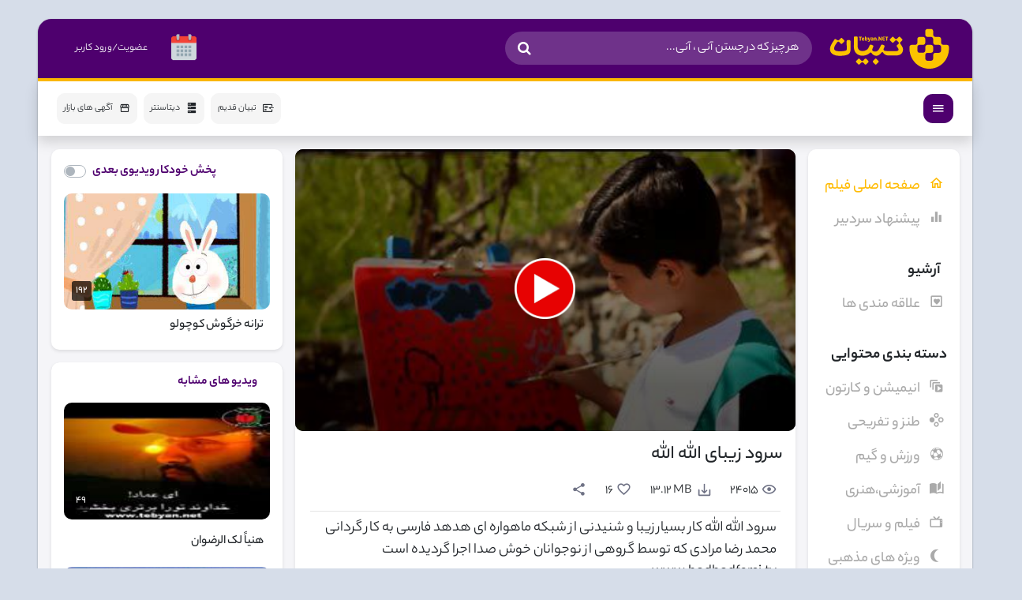

--- FILE ---
content_type: text/html; charset=utf-8
request_url: https://film.tebyan.net/film/130695
body_size: 14683
content:
  <!DOCTYPE html><html lang="en" xmlns="http://www.w3.org/1999/xhtml"><head>   <meta charset="utf-8" /><title id="pagetitlehead">سرود زیبای الله الله</title><meta name="revisit-after" content="1 days" /><meta id="mtViewPort" name="viewport" content="width=device-width,minimum-scale=1,initial-scale=1" /><meta http-equiv="X-UA-Compatible" content="IE=edge,chrome=1" /><meta http-equiv="Cache-Control" content="no-cache, no-store, must-revalidate"><meta http-equiv="Pragma" content="no-cache"><meta http-equiv="Expires" content="0"><meta http-equiv="content-language" content="fa"><meta name="robots" content="INDEX, FOLLOW" /><meta property="og:site_name" content="تبیان" /><link id="iconimg" rel="icon" href="https://src.tebyan.net/proj/teb/img/tebyanmainpage_v3/arm.ico"><link rel="dns-prefetch" href="//img.tebyan.net"><link rel="dns-prefetch" href="//mov.tebyan.net"><link rel="dns-prefetch" href="//src.tebyan.net"><link rel="dns-prefetch" href="//api.tebyan.net"><link rel="dns-prefetch" href="//s1.mediaad.org"><link rel="dns-prefetch" href="//cdn.yektanet.com"><link rel="dns-prefetch" href="//api.mediaad.org"><link rel="dns-prefetch" href="//static.hotjar.com"><link rel="dns-prefetch" href="//script.hotjar.com"><link rel="dns-prefetch" href="//tavoos.net"><link rel="dns-prefetch" href="//cdn.tavoos.net"><link rel="dns-prefetch" href="//afra-cdn-1.tavoos.net"><link rel="dns-prefetch" href="//www.clarity.ms"><link rel="dns-prefetch" href="//certify-js.alexametrics.com"><link rel="dns-prefetch" href="//www.googletagmanager.com"><link rel="dns-prefetch" href="//www.google-analytics.com"><link rel="dns-prefetch" href="//mediacdn.mediaad.org"><link rel="dns-prefetch" href="//ma-cdn.pegah.tech"><link rel="dns-prefetch" href="//lib.arvancloud.com"><meta id="mtDescription" name="description" content="سرود الله الله کار بسیار زیبا و شنیدنی از شبکه ماهواره ای هدهد فارسی به کار گردانی محمد رضا مرادی که توسط گروهی از نوجوانان خوش صدا اجرا گردیده است wwwhodhodfarsitv" /><meta id="mtKeywords" name="keywords" /><meta property="og:type" content="video" /><meta property="og:url" content="https://film.tebyan.net/film/130695/%d8%b3%d8%b1%d9%88%d8%af-%d8%b2%db%8c%d8%a8%d8%a7%db%8c-%d8%a7%d9%84%d9%84%d9%87-%d8%a7%d9%84%d9%84%d9%87"><meta property="og:locale:alternate" content='fa_IR ' /><meta property="og:title" content="سرود زیبای الله الله" /><meta property="og:description" content="سرود الله الله کار بسیار زیبا و شنیدنی از شبکه ماهواره ای هدهد فارسی به کار گردانی محمد رضا مرادی که توسط گروهی از نوجوانان خوش صدا اجرا گردیده است wwwhodhodfarsitv" /><meta property="og:image" content="https://img.tebyan.net/Big/1392/10/8187113315010410113911321496251170210155201.jpg" /><meta property="og:image:secure_url" content="https://img.tebyan.net/Big/1392/10/8187113315010410113911321496251170210155201.jpg"><meta property="og:image:width" content="616"><meta property="og:image:height" content="391"><meta property="og:image:type" content="image/jpg"><meta property="og:video" content="https://mov.tebyan.net/1392/10/alah_alah_130695.mp4"><meta property="og:video:url" content="https://mov.tebyan.net/1392/10/alah_alah_130695.mp4"><meta property="og:video:secure_url" content="https://mov.tebyan.net/1392/10/alah_alah_130695.mp4"><meta property="og:video:type" content="video/mp4"><meta property="og:video:width" content="616"><meta property="og:video:height" content="391"><meta name="DC.Identifier" content="https://film.tebyan.net/film/130695/%d8%b3%d8%b1%d9%88%d8%af-%d8%b2%db%8c%d8%a8%d8%a7%db%8c-%d8%a7%d9%84%d9%84%d9%87-%d8%a7%d9%84%d9%84%d9%87" /><meta name="DC.Date.Created" content="2013-12-26T00:19:00Z" /><meta name="DC.Type" content="video" /><meta name="DC.Title" content="سرود زیبای الله الله" /><meta name="DC.Description" content="سرود الله الله کار بسیار زیبا و شنیدنی از شبکه ماهواره ای هدهد فارسی به کار گردانی محمد رضا مرادی که توسط گروهی از نوجوانان خوش صدا اجرا گردیده است wwwhodhodfarsitv" /><meta name="DC.Language" content="fa" /><meta name="DC.Publisher" content="موسسه فرهنگی و اطلاع رسانی تبیان" /><meta name="Uid" content="130695"><meta name="title" content="سرود زیبای الله الله"><meta property="video:duration" content="PT2M58S"><meta name="language" content="Persian" /><meta name="geo.region" content="IR" /><link rel="amphtml" href="https://film.tebyan.net/AmpFilm/130695/%d8%b3%d8%b1%d9%88%d8%af-%d8%b2%db%8c%d8%a8%d8%a7%db%8c-%d8%a7%d9%84%d9%84%d9%87-%d8%a7%d9%84%d9%84%d9%87"><link rel="canonical" href="https://film.tebyan.net/film/130695/%d8%b3%d8%b1%d9%88%d8%af-%d8%b2%db%8c%d8%a8%d8%a7%db%8c-%d8%a7%d9%84%d9%84%d9%87-%d8%a7%d9%84%d9%84%d9%87"><link rel=sitemap href="/sitemap.xml" /><meta name="HandheldFriendly" content="true" /><meta id="mtDate" name="date" scheme="YYYY-MM-DD" content="2025-11-11" /><meta name="Content-type" content="text/html; charset=utf-8" /><meta name="COPYRIGHT" content="تبيان,Tebyan" /><meta name="verify-v1" content="Fyb3lhXDnBhDLegaPPliOGOE93tHTw0yTu6bQWScZs8=" /><meta http-equiv="Content-Type" content="text/html; charset=utf-8" /><link rel="alternate" type="application/rss+xml" title="آر اس اس سایت موسسه فرهنگی و اطلاع رسانی تبیان" href="https://www.tebyan.net/rss/rss.htm" /><meta name="author" content="موسسه فرهنگی و اطلاع رسانی تبیان" /><meta name="web_author" content="موسسه فرهنگی و اطلاع رسانی تبیان , موسسه فرهنگی و اطلاع رسانی تبیان , public@tebyan.com" /><meta name="googlebot" content="index, follow" /><link rel="schema.DC" href="http://purl.org/dc/elements/1.1/" /><link rel="schema.DCTERMS" href="http://purl.org/dc/terms/" /><link rel="image_src" href="https://img.tebyan.net/Big/1392/10/8187113315010410113911321496251170210155201.jpg" /><meta name="video_type" content="video/mp4" /><link rel="SHORTCUT ICON" href="https://src.tebyan.net/proj/teb/img/tebyanmainpage_v3/arm.ico" type="image/ico" /><link rel="apple-touch-icon-precomposed" sizes="114x114" href="https://src.tebyan.net/proj/teb/img/tebyanmainpage_v3/arm-114.png" /><link rel="apple-touch-icon-precomposed" sizes="72x72" href="https://src.tebyan.net/proj/teb/img/tebyanmainpage_v3/arm-72.png" /><link rel="apple-touch-icon-precomposed" href="https://src.tebyan.net/proj/teb/img/tebyanmainpage_v3/arm-57.png" /><script type="application/ld+json"> { "@context": "http://schema.org", "@type": "VideoObject", "mainEntityOfPage": "https://film.tebyan.net/film/130695/%d8%b3%d8%b1%d9%88%d8%af-%d8%b2%db%8c%d8%a8%d8%a7%db%8c-%d8%a7%d9%84%d9%84%d9%87-%d8%a7%d9%84%d9%84%d9%87", "name": "سرود زیبای الله الله", "description": " سرود الله الله کار بسیار زیبا و شنیدنی از شبکه ماهواره ای هدهد فارسی به کار گردانی محمد رضا مرادی که توسط گروهی از نوجوانان خوش صدا اجرا گردیده است wwwhodhodfarsitv", "thumbnailUrl": "https://img.tebyan.net/Big/1392/10/8187113315010410113911321496251170210155201.jpg", "uploadDate": "2013-12-26T00:19:00Z", "duration": "PT2M58S", "contentUrl": "https://mov.tebyan.net/1392/10/alah_alah_130695.mp4", "embedUrl": "", "interactionCount": 24015 } </script><script type="text/javascript"> (function(){ let now = new Date(); let head = document.getElementsByTagName("head")[0]; let script = document.createElement("script"); script.type = "text/javascript"; script.async=true; script.setAttribute('TavoosToken','pBtaGVLF-mPeA-4Bez-VVPA-j7NV7mA1SCpc'); script.setAttribute('TavoosVast','650'); script.setAttribute('VideoNativeWidget', 'tavoos_video_native-650'); script.id = 'tavoos_native_video_script'; let script_address = 'https://cdn.tavoos.net/services/smoothie/loader-mobile.js'; script.src = script_address + '?v=' + now.getFullYear().toString() + '0' + now.getMonth() + '0' + now.getDate() + '0' + now.getHours(); head.appendChild(script); })(); </script>  <meta name="google" content="nositelinkssearchbox" /><link rel="preload" href="https://src.tebyan.net/fnt/YekiFaNum-Regular.woff2" as="font" type="font/woff2" crossorigin><link rel="preload" href="https://src.tebyan.net/fnt/YekiFaNum-Medium.woff2" as="font" type="font/woff2" crossorigin><link rel="preload" href="https://src.tebyan.net/fnt/YekiFaNum-Bold.woff2" as="font" type="font/woff2" crossorigin><link rel="preload" href="https://src.tebyan.net/fnt/material/materialdesignicons-webfont.woff2?v=5.0.45" as="font" type="font/woff2" crossorigin><link rel="preload" href="https://src.tebyan.net/gen/fwrk/bootstrap/4.0.0/release/fonts/fontawesome-webfont.woff2?v=4.7.0" as="font" type="font/woff2" crossorigin><link rel="preload" href="https://src.tebyan.net//proj/film/film_v2/css/pack-bundle-common.css?seed=00-01-16-v1" as="style" /><link rel="stylesheet" href="https://src.tebyan.net//proj/film/film_v2/css/pack-bundle-common.css?seed=00-01-16-v1" /><link rel="preload" href="https://src.tebyan.net//proj/film/film_v2/js/pack-common-top.js?seed=3" as="script" /><link rel="preload" href="https://src.tebyan.net//proj/film/film_v2/js/pack-common-bottom.js?seed=00-01-24" as="script" /><link rel="preload" href="https://src.tebyan.net//proj/film/js/jquery.tmpl.min.js?seed=10/14/2017" as="script" /><!--[if lt IE 9]><script type="text/javascript" src="https://src.tebyan.net/gen/js/Mediaqueries.js"></script><![endif]--><!--[if lte IE 8]><script type="text/javascript" src="https://src.tebyan.net/gen/js/Html5.js"></script><![endif]--><script src="https://src.tebyan.net//proj/film/film_v2/js/pack-common-top.js?seed=3"></script><script src="https://src.tebyan.net//proj/film/js/jquery.tmpl.min.js?seed=10/14/2017"></script><script type="text/javascript"> var ApiUrl = 'https://api.tebyan.net/api'; var UserLoggined = true; </script><script> (function (h, o, t, j, a, r) { h.hj = h.hj || function () { (h.hj.q = h.hj.q || []).push(arguments) }; h._hjSettings = { hjid: 1624629, hjsv: 6 }; a = o.getElementsByTagName('head')[0]; r = o.createElement('script'); r.async = 1; r.src = t + h._hjSettings.hjid + j + h._hjSettings.hjsv; a.appendChild(r); })(window, document, 'https://static.hotjar.com/c/hotjar-', '.js?sv='); </script><script> (function (w, d, s, l, i) { w[l] = w[l] || []; w[l].push({ 'gtm.start': new Date().getTime(), event: 'gtm.js' }); var f = d.getElementsByTagName(s)[0], j = d.createElement(s), dl = l != 'dataLayer' ? '&l=' + l : ''; j.async = true; j.src = 'https://www.googletagmanager.com/gtm.js?id=' + i + dl; f.parentNode.insertBefore(j, f); })(window, document, 'script', 'dataLayer', 'GTM-5XZ2CZN');</script></head><body><noscript><iframe src="https://www.googletagmanager.com/ns.html?id=GTM-5XZ2CZN" height="0" width="0" style="display:none;visibility:hidden"></iframe></noscript><script id="navbox" type="text/x-jquery-tmpl"><li class="nav-item d-flex justify-content-center align-items-center"><a href="${Link}" title="${Title}" target="_blank" rel="noreferrer noopener" class="p-2 ml-2 nav-item-link font-12"> ${Title} </a></li></script><script id="horizontal_index_ads" type="text/x-jquery-tmpl"><div class="ItemAds flex-xs-4 flex-sxs-4 flex-uxs-4 1"><a href="${Link}" title="${Title}" target="_blank"><img class="ManualAds" src="${Image1024BigUrl}" width="300" height="250" alt="${Title}" /></a></div></script><script id="JT_banner_yektanet" type="text/x-jquery-tmpl"><div class="ItemAds flex-xs-4 flex-sxs-4 flex-uxs-4 1"><div class="yn-bnr" id='${Link}'></div></div></script><script id="nativeAds" type="text/x-jquery-tmpl"><div id='${Link}'></div></script><div class="js_OuterGeneral container-fluid main-layout"><nav class="bottom_nav d-none mx-auto font-20"><span type="" class="nav__link bottom_navigation_menu" data-toggle="modal" data-target="#modalCart"><i class="mdi mdi-menu nav__icon mdi-24px"></i></span><a href="https://film.tebyan.net/" class="nav__link"><i class="mdi mdi-play-outline nav__icon mdi-24px"></i></a><span class="nav__link"><a href="https://www.tebyan.net" class="w-100 text-center"><i class="mdi mdi-home-outline nav__icon mdi-24px"></i></a></span><span class="nav__link bottom_navigation_search"><i class="mdi mdi-magnify nav__icon mdi-24px"></i></span><a href="https://myaccount.tebyan.net/" class="nav__link"><i class="mdi mdi-account-circle-outline nav__icon mdi-24px"></i></a></nav><div class="modal fade modal-menu" id="modalCart" tabindex="-1" role="dialog" aria-labelledby="exampleModalLabel" aria-hidden="true"><div class="modal-dialog modal-xl modal-dialog-scrollable" role="dialog"><div class="modal-content border-0 shadow"><div class="modal-header border-0"><button type="button" class="close" data-dismiss="modal" aria-label="Close"><span aria-hidden="true">×</span></button></div><div class="modal-body"><div class="container"><div class="row"><div class="col-md-2 col-sm-3 col-4 d-flex flex-column justify-content-center align-items-center flex-nowrap px-2 mb-4"><a class="text-center cursor-pointer" href="https://article.tebyan.net/469590" rel="noreferrer noopener" target="_blank"><div class="svg-container p-3 custom-shadow border-radius-10"><img src="https://src.tebyan.net/proj/teb/img/tebyanmainpage_v3/neshanak.png" alt="نشانک" width="50" height="50"></div><span class="d-block mt-2 text-center font-weight-bold main-color logo-info">نشانک</span></a></div><div class="col-md-2 col-sm-3 col-4 d-flex flex-column justify-content-center align-items-center flex-nowrap px-2 mb-4"><a class="text-center cursor-pointer" href="https://jeeb.tebyan.net" rel="noreferrer noopener" target="_blank"><div class="svg-container p-3 custom-shadow border-radius-10"><img src="https://src.tebyan.net/proj/teb/img/tebyanmainpage_v3/jeeb.png" alt="جیب" width="50" height="50"></div><span class="d-block mt-2 text-center font-weight-bold main-color logo-info">جیب</span></a></div><div class="col-md-2 col-sm-3 col-4 d-flex flex-column justify-content-center align-items-center flex-nowrap px-2 mb-4"><a class="text-center cursor-pointer" href="https://article.tebyan.net/469592" rel="noreferrer noopener" target="_blank"><div class="svg-container p-3 custom-shadow border-radius-10"><img src="https://src.tebyan.net/proj/teb/img/tebyanmainpage_v3/gholab.png" alt="قلاب" width="50" height="50"></div><span class="d-block mt-2 text-center font-weight-bold main-color logo-info">قلاب</span></a></div><div class="col-md-2 col-sm-3 col-4 d-flex flex-column justify-content-center align-items-center flex-nowrap px-2 mb-4"><a class="text-center cursor-pointer" href="https://article.tebyan.net/199111" rel="noreferrer noopener" target="_blank"><div class="svg-container p-3 custom-shadow border-radius-10"><img src="https://src.tebyan.net/proj/teb/img/tebyanmainpage_v3/salamat.png" alt="سلامت" width="50" height="50"></div><span class="d-block mt-2 text-center font-weight-bold main-color logo-info">سلامت</span></a></div><div class="col-md-2 col-sm-3 col-4 d-flex flex-column justify-content-center align-items-center flex-nowrap px-2 mb-4"><a class="text-center cursor-pointer" href="https://article.tebyan.net/469606" rel="noreferrer noopener" target="_blank"><div class="svg-container p-3 custom-shadow border-radius-10"><img src="https://src.tebyan.net/proj/teb/img/tebyanmainpage_v3/asemane.png" alt="آسمانه" width="50" height="50"></div><span class="d-block mt-2 text-center font-weight-bold main-color logo-info">آسمانه</span></a></div><div class="col-md-2 col-sm-3 col-4 d-flex flex-column justify-content-center align-items-center flex-nowrap px-2 mb-4"><a class="text-center cursor-pointer" href="https://image.tebyan.net" rel="noreferrer noopener" target="_blank"><div class="svg-container p-3 custom-shadow border-radius-10"><img src="https://src.tebyan.net/proj/teb/img/tebyanmainpage_v3/ganjine.png" alt="آلبوم تصاویر" width="50" height="50"></div><span class="d-block mt-2 text-center font-weight-bold main-color logo-info">آلبوم تصاویر</span></a></div><div class="col-md-2 col-sm-3 col-4 d-flex flex-column justify-content-center align-items-center flex-nowrap px-2 mb-4"><a class="text-center cursor-pointer" href="https://film.tebyan.net" rel="noreferrer noopener" target="_blank"><div class="svg-container p-3 custom-shadow border-radius-10"><img src="https://src.tebyan.net/proj/teb/img/tebyanmainpage_v3/video.png" alt="ویدیو" width="50" height="50"></div><span class="d-block mt-2 text-center font-weight-bold main-color logo-info">ویدیو</span></a></div><div class="col-md-2 col-sm-3 col-4 d-flex flex-column justify-content-center align-items-center flex-nowrap px-2 mb-4"><a class="text-center cursor-pointer" href="http://sound.tebyan.net" rel="noreferrer noopener" target="_blank"><div class="svg-container p-3 custom-shadow border-radius-10"><img src="https://src.tebyan.net/proj/teb/img/tebyanmainpage_v3/sound.png" alt="صوت" width="50" height="50"></div><span class="d-block mt-2 text-center font-weight-bold main-color logo-info">صوت</span></a></div><div class="col-md-2 col-sm-3 col-4 d-flex flex-column justify-content-center align-items-center flex-nowrap px-2 mb-4"><a class="text-center cursor-pointer" href="https://porsan.ir" rel="noreferrer noopener" target="_blank"><div class="svg-container p-3 custom-shadow border-radius-10"><img src="https://src.tebyan.net/proj/teb/img/tebyanmainpage_v3/porsan.png" alt="پرسان" width="50" height="50"></div><span class="d-block mt-2 text-center font-weight-bold main-color logo-info">پرسان</span></a></div><div class="col-md-2 col-sm-3 col-4 d-flex flex-column justify-content-center align-items-center flex-nowrap px-2 mb-4"><a class="text-center cursor-pointer" href="https://www.tebyan.net/newindex.aspx?pid=181513" rel="noreferrer noopener" target="_blank"><div class="svg-container p-3 custom-shadow border-radius-10"><img src="https://src.tebyan.net/proj/teb/img/tebyanmainpage_v3/rejim.png" alt="رژیم آنلاین" width="50" height="50"></div><span class="d-block mt-2 text-center font-weight-bold main-color logo-info">رژیم آنلاین</span></a></div><div class="col-md-2 col-sm-3 col-4 d-flex flex-column justify-content-center align-items-center flex-nowrap px-2 mb-4"><a class="text-center cursor-pointer" href="https://idc.tebyansmart.com" rel="noreferrer noopener" target="_blank"><div class="svg-container p-3 custom-shadow border-radius-10"><img src="https://src.tebyan.net/proj/teb/img/tebyanmainpage_v3/datacenter.png" alt="دیتاسنتر" width="50" height="50"></div><span class="d-block mt-2 text-center font-weight-bold main-color logo-info">دیتاسنتر</span></a></div><div class="col-md-2 col-sm-3 col-4 d-flex flex-column justify-content-center align-items-center flex-nowrap px-2 mb-4"><a class="text-center cursor-pointer" href="http://library.tebyan.net" rel="noreferrer noopener" target="_blank"><div class="svg-container p-3 custom-shadow border-radius-10"><img src="https://src.tebyan.net/proj/teb/img/tebyanmainpage_v3/library.png" alt="کتابخانه" width="50" height="50"></div><span class="d-block mt-2 text-center font-weight-bold main-color logo-info">کتابخانه</span></a></div><div class="col-md-2 col-sm-3 col-4 d-flex flex-column justify-content-center align-items-center flex-nowrap px-2 mb-4"><a class="text-center cursor-pointer" href="https://hamsan.tebyan.net" rel="noreferrer noopener" target="_blank"><div class="svg-container p-3 custom-shadow border-radius-10"><img src="https://src.tebyan.net/proj/teb/img/tebyanmainpage_v3/hamdam.png" alt="همسان گزینی" width="50" height="50"></div><span class="d-block mt-2 text-center font-weight-bold main-color logo-info">همسان گزینی</span></a></div><div class="col-md-2 col-sm-3 col-4 d-flex flex-column justify-content-center align-items-center flex-nowrap px-2 mb-4"><a class="text-center cursor-pointer" href="http://project14.tebyan.net" rel="noreferrer noopener" target="_blank"><div class="svg-container p-3 custom-shadow border-radius-10"><img src="https://src.tebyan.net/proj/teb/img/tebyanmainpage_v3/student.png" alt="جشنواره دانش آموزی" width="50" height="50"></div><span class="d-block mt-2 text-center font-weight-bold main-color logo-info">جشنواره دانش آموزی</span></a></div><div class="col-md-2 col-sm-3 col-4 d-flex flex-column justify-content-center align-items-center flex-nowrap px-2 mb-4"><a class="text-center cursor-pointer" href="https://article.tebyan.net/470272" rel="noreferrer noopener" target="_blank"><div class="svg-container p-3 custom-shadow border-radius-10"><i class="mdi mdi-storefront-outline ml-2 d-flex align-items-center justify-content-center font-size-22" style="font-size:37pt;line-height:0;height:51px;color:#654995"></i></div><span class="d-block mt-2 text-center font-weight-bold main-color logo-info">آگهی های بازار</span></a></div></div></div></div><div class="modal-footer border-0 d-none"><div class="container-fluid"><div class="row"><div class="col-6"><i class="mdi mdi-square-edit-outline ml-2" aria-hidden="true"></i><span>بازخورد</span></div><div class="col-6 text-left"><i class="mdi mdi-cog ml-2" aria-hidden="true"></i><span>تنظیمات</span></div></div></div></div></div></div></div><div class="row pt-0 pt-sm-3 pb-0 px-xl-5 px-lg-4 px-2"><div class="col-12 mt-2 custom-shadow main-container"><div class="row"><div class="js_GeneralHeader col-12 d-flex flex-row flex-wrap align-items-center p-2 main-background-color header-container"><div class="col-lg-2 col-6 d-flex flex-row justify-content-start align-items-center order-1 logoHeader"><a href="https://www.tebyan.net/"><figure class="m-0"><img src="https://src.tebyan.net/proj/teb/img/tebyanmainpage_v3/tebyan-logo.svg" width="172" height="61" class="img-fluid pr-lg-0 pr-5" alt="تبیان، دستیار زندگی"></figure></a></div><div id="search-box" class="col-lg-4 d-none d-lg-flex flex-lg-row align-items-center rounded-pill py-1 my-2 order-lg-2 order-3 pl-lg-0"><input type="text" class="js_SearchText d-flex border-0 text-white" placeholder="هر چیز که در جستن آنی ، آنی..." /><i class="js_SearchIcon cursor-pointer fa fa-search text-white px-3 py-2 font-18"></i></div><div class="header-tools-box col-lg-4 col-6 d-flex flex-grow-1 flex-row justify-content-end align-items-center order-lg-3 order-2 px-0 px-sm-3 mr-auto"><div class="dropdown ml-sm-3 ml-1 cursor-pointer calendar order-2 order-sm-1"><a class="dropdown-toggle" data-toggle="dropdown"><figure class="m-0"><img src="https://src.tebyan.net/proj/teb/img/tebyanmainpage_v3/icons8-calendar-50-2.png" class="lazyload" width="40" height="40" alt="تقویم"></figure></a><div class="dropdown-menu shadow border-0 pt-3 px-3"><div class="row text-muted"><div class="col-12 d-flex flex-row flex-wrap flex-start mb-2"><span>اوقات شرعی تهران-</span><span class="js_todaybox">سه شنبه 4 آذر 1399</span></div><div class="col-12 d-flex flex-row flex-wrap flex-start justify-content-between align-items-baseline mb-2"><span class="ml-2"><i class="mdi mdi-clock-outline"></i></span><span class="ml-auto"><span>غروب آفتاب :</span><span class="js_setString d-inline-block dl"></span></span><span class="mr-auto"><span>طلوع آفتاب : </span><span class="js_riseString d-inline-block dl"></span></span></div><div class="col-12 d-none flex-row flex-wrap flex-start align-items-baseline"><span class="ml-2"><i class="mdi mdi-calendar-month"></i></span><span class="event-title"></span></div><div class="col-12 d-flex flex-row flex-wrap flex-start justify-content-between align-items-baseline font-weight-bold"><p class="js_timer font-25 mr-auto"></p></div></div></div></div><div class="dropdown ml-sm-3 ml-0 cursor-pointer weather order-3 order-sm-1 d-none"><a class="dropdown-toggle" data-toggle="dropdown"><figure class="m-0"><img src="https://src.tebyan.net/proj/teb/img/tebyanmainpage_v3/abr.png" class="lazyload" width="40" height="40" alt="وضعیت آب و هوا"></figure></a><div class="dropdown-menu shadow border-0 p-2"><div class="d-flex flex-column align-items-center justify-content-center"><div class="col-12 d-flex flex-row justify-content-center align-items-center p-0"><div class="col-6 text-right pl-0"><div class="d-flex flex-column align-items-start justify-content-center"><div class="d-flex flex-row justify-content-start align-items-baseline"><span><i class="fa fa-circle ml-2 secondary-color font-10"></i></span><span class="text-muted font-10">استفاده از موقعیت مکانی</span></div><div class="d-flex flex-row justify-content-start align-items-baseline main-color my-location"><span><i class="fa fa-chevron-down ml-2 font-10"></i></span></div><span class="text-muted font-10 today-temp-desc"></span></div></div><div class="col-6 d-flex flex-row justify-content-center align-items-center today-temp-logo"></div></div><div class="col-12 d-flex flex-row justify-content-center align-items-center p-0 my-2"><div class="col-6 d-flex flex-row justify-content-center align-items-start today-temp"><span class="font-40 main-color">&deg;</span><span class="main-color font-12 degree-sign">سانتی گراد</span></div><div class="col-6 flex-row justify-content-between align-items-center px-0 px-sm-3"><div class="col-12 d-flex flex-row justify-content-between align-items-center"><div class="d-flex flex-column justify-content-center align-items-center"><span><i class="mdi mdi-umbrella-outline text-danger umbrella"></i></span></div><div class="d-flex flex-column justify-content-center align-items-center"><span><i class="mdi mdi-hand-water water"></i></span></div><div class="d-flex flex-column justify-content-center align-items-center"><span><i class="mdi mdi-weather-windy wind"></i></span></div></div></div></div><div class="col-12 d-flex flex-row justify-content-between align-items-center px-3 mb-2 font-weight-bold main-color font-12"><span>امروز</span><span>هفت روز آینده</span></div><div class="col-12 d-flex flex-row justify-content-between align-items-center px-3 weekdays-container"></div></div></div></div><div class="js_CheckLoginUser CheckLoginUser dropdown d-flex fl order-md-2 order-sm-1" optloginlink="https://www.tebyan.net"></div></div></div></div><div class="row"><div class="col-12 shadow secondary-background-color under-header"></div></div><div class="banner-area d-lg-block d-none"><div class="row"><div class="col-12 p-0"><nav class="navbar navbar-expand-lg navbar-light bg-white p-x-3 py-0 m-0 align-items-baseline shadow"><button class="navbar-toggler" type="button" data-toggle="collapse" data-target="#navbar" aria-controls="navbars" aria-expanded="false" aria-label="Toggle navigation"><span class="navbar-toggler-icon"></span></button><div class="collapse navbar-collapse justify-content-end" id="navbar"><ul class="navbar-nav d-flex justify-content-start w-100 flex-row-reverse flex-wrap align-items-center"><li class="nav-item dropdown menu-area p-0"><a class="nav-link py-3 px-2 dropdown-toggle m-0 text-right" href="#" id="mega-one" data-toggle="dropdown" aria-haspopup="true" aria-expanded="false"><i class="mdi mdi-menu ml-2 text-white main-background-color d-flex align-items-center"></i></a><div class="dropdown-menu mega-area border-0 mt-0" aria-labelledby="mega-one"><style> .mdi-checkbox-blank-circle:before { content: "\f012f"; font-size: 7pt } .menu-area + li, .menu-area + li + li { display: none !important } </style><div class="row"><div class="col-12 d-flex flex-row justify-content-start align-items-start flex-row-reverse "><div class="col-12 d-flex flex-column justify-content-start align-items-start text-right"><div class="col-12 d-flex flex-row justify-content-between align-items-start flex-row-reverse px-0 mb-3"><div class="col-2 d-flex flex-row justify-content-between align-items-end"><div class="w-100 mb-3 mt-3 d-flex flex-row justify-content-end align-items-baseline secondary-color title"><a href="javascript:void(0)" rel="nofollow">سرویس ها</a><i class="mdi mdi-feature-search-outline ml-2"></i></div></div><div class="col-2 d-flex flex-row justify-content-between align-items-end"><div class="w-100 mb-3 mt-3 d-flex flex-row justify-content-end align-items-baseline secondary-color title"><a href="javascript:void(0)" rel="nofollow">گرافیک</a><i class="mdi mdi-feature-search-outline ml-2"></i></div></div><div class="col-2 px-2 d-flex flex-row justify-content-between align-items-end"><div class="w-100 mb-3 mt-3 d-flex flex-row justify-content-end align-items-baseline secondary-color title"><a href="javascript:void(0)" rel="nofollow">ویدیو</a><i class="mdi mdi-feature-search-outline ml-2"></i></div></div><div class="col-2 px-2 d-flex flex-row justify-content-between align-items-end"><div class="w-100 mb-3 mt-3 d-flex flex-row justify-content-end align-items-baseline secondary-color title"><a href="javascript:void(0)" rel="nofollow">محصولات</a><i class="mdi mdi-feature-search-outline ml-2"></i></div></div><div class="col-2 d-flex flex-row justify-content-between align-items-end"><div class="w-100 mb-3 mt-3 d-flex flex-row justify-content-end align-items-baseline secondary-color title"><a href="javascript:void(0)" rel="nofollow">تیم تبیان</a><i class="mdi mdi-feature-search-outline ml-2"></i></div></div></div><div class="col-12 d-flex flex-row justify-content-between align-items-start flex-row-reverse px-0 mb-3"><div class="col-2 d-flex flex-column justify-content-between align-items-end pr-4 pl-0 main-color"><h3 class="w-100 d-flex flex-row justify-content-end align-items-baseline text-right sub-title"><div class="font-weight-bold">اجتماعی</div><i class="mdi mdi-checkbox-blank-circle ml-2"></i></h3><div class="w-100 d-flex flex-row flex-wrap justify-content-start flex-row-reverse flex-xl-nowrap menu-pill-container d-none"></div></div><div class="col-2 d-flex flex-column justify-content-between align-items-end pr-4 pl-0 main-color"><h3 class="w-100 d-flex flex-row justify-content-end align-items-baseline text-right sub-title"><div class="font-weight-bold">اینفوگرافیک</div><i class="mdi mdi-checkbox-blank-circle ml-2"></i></h3><div class="w-100 d-flex flex-row flex-wrap justify-content-start flex-row-reverse flex-xl-nowrap menu-pill-container"></div></div><div class="col-2 d-flex flex-column justify-content-between align-items-end pr-4 pl-0 main-color"><h3 class="w-100 d-flex flex-row justify-content-end align-items-baseline text-right sub-title"><div class="font-weight-bold">فیلم نوشت</div><i class="mdi mdi-checkbox-blank-circle ml-2"></i></h3><div class="w-100 d-flex flex-row flex-wrap justify-content-start flex-row-reverse flex-xl-nowrap menu-pill-container"></div></div><div class="col-2 d-flex flex-column justify-content-between align-items-end pr-4 pl-0 main-color"><h3 class="w-100 d-flex flex-row justify-content-end align-items-baseline text-right sub-title"><a href="https://porsan.ir/" rel="noreferrer noopener" target="_blank" class="font-weight-bold">پرسان</a><i class="mdi mdi-comment-question ml-2"></i></h3><div class="w-100 d-flex flex-row flex-wrap justify-content-start flex-row-reverse flex-xl-nowrap menu-pill-container"></div></div><div class="col-2 d-flex flex-column justify-content-between align-items-end pr-4 pl-0 main-color"><h3 class="w-100 d-flex flex-row justify-content-end align-items-baseline text-right sub-title"><a href="https://article.tebyan.net/264456/%D8%B1%D9%88%D8%A7%D8%A8%D8%B7-%D8%B9%D9%85%D9%88%D9%85%DB%8C" rel="noreferrer noopener" target="_blank" class="font-weight-bold">روابط عمومی</a></h3><div class="w-100 d-flex flex-row flex-wrap justify-content-start flex-row-reverse flex-xl-nowrap menu-pill-container"></div></div></div><div class="col-12 d-flex flex-row justify-content-between align-items-start flex-row-reverse px-0 mb-3"><div class="col-2 d-flex flex-column justify-content-between align-items-end pr-4 pl-0 main-color"><h3 class="w-100 d-flex flex-row justify-content-end align-items-baseline text-right sub-title"><div class="font-weight-bold">خانواده</div><i class="mdi mdi-checkbox-blank-circle ml-2"></i></h3><div class="w-100 d-flex flex-row flex-wrap justify-content-start flex-row-reverse flex-xl-nowrap menu-pill-container"></div></div><div class="col-2 d-flex flex-column justify-content-between align-items-end pr-4 pl-0 main-color"><h3 class="w-100 d-flex flex-row justify-content-end align-items-baseline text-right sub-title"><div class="font-weight-bold">کمیک</div><i class="mdi mdi-checkbox-blank-circle ml-2"></i></h3><div class="w-100 d-flex flex-row flex-wrap justify-content-start flex-row-reverse flex-xl-nowrap menu-pill-container"></div></div><div class="col-2 d-flex flex-column justify-content-between align-items-end pr-4 pl-0 main-color"><h3 class="w-100 d-flex flex-row justify-content-end align-items-baseline text-right sub-title"><div class="font-weight-bold">موشن گرافیک</div><i class="mdi mdi-checkbox-blank-circle ml-2"></i></h3><div class="w-100 d-flex flex-row flex-wrap justify-content-start flex-row-reverse flex-xl-nowrap menu-pill-container"></div></div><div class="col-2 d-flex flex-column justify-content-between align-items-end pr-4 pl-0 main-color"><h3 class="w-100 d-flex flex-row justify-content-end align-items-baseline text-right sub-title"><a href="https://moshavere.tebyan.net/newindex.aspx?pid=181513" rel="noreferrer noopener" target="_blank" class="font-weight-bold">رژیم آنلاین</a><i class="mdi mdi-scale-bathroom ml-2"></i></h3><div class="w-100 d-flex flex-row flex-wrap justify-content-start flex-row-reverse flex-xl-nowrap menu-pill-container"></div></div><div class="col-2 d-flex flex-column justify-content-between align-items-end pr-4 pl-0 main-color"><h3 class="w-100 d-flex flex-row justify-content-end align-items-baseline text-right sub-title"><a href="https://www.tebyan.net/newindex.aspx?pid=357725" rel="noreferrer noopener" target="_blank" class="font-weight-bold">درباره ما</a></h3><div class="w-100 d-flex flex-row flex-wrap justify-content-start flex-row-reverse flex-xl-nowrap menu-pill-container"></div></div></div><div class="col-12 d-flex flex-row justify-content-between align-items-start flex-row-reverse px-0 mb-3"><div class="col-2 d-flex flex-column justify-content-between align-items-end pr-4 pl-0 main-color"><h3 class="w-100 d-flex flex-row justify-content-end align-items-baseline text-right sub-title"><div class="font-weight-bold">سلامت</div><i class="mdi mdi-checkbox-blank-circle ml-2"></i></h3><div class="w-100 d-flex flex-row flex-wrap justify-content-start flex-row-reverse flex-xl-nowrap menu-pill-container"></div></div><div class="col-2 d-flex flex-column justify-content-between align-items-end pr-4 pl-0 main-color"><h3 class="w-100 d-flex flex-row justify-content-end align-items-baseline text-right sub-title"><div class="font-weight-bold">طرح و پوستر</div><i class="mdi mdi-checkbox-blank-circle ml-2"></i></h3><div class="w-100 d-flex flex-row flex-wrap justify-content-start flex-row-reverse flex-xl-nowrap menu-pill-container"></div></div><div class="col-2 d-flex flex-column justify-content-between align-items-end pr-4 pl-0 main-color"><h3 class="w-100 d-flex flex-row justify-content-end align-items-baseline text-right sub-title"><div class="font-weight-bold">اینفوموشن</div><i class="mdi mdi-checkbox-blank-circle ml-2"></i></h3><div class="w-100 d-flex flex-row flex-wrap justify-content-start flex-row-reverse flex-xl-nowrap menu-pill-container"></div></div><div class="col-2 d-flex flex-column justify-content-between align-items-end pr-4 pl-0 main-color"><h3 class="w-100 d-flex flex-row justify-content-end align-items-baseline text-right sub-title"><a href="https://kodoumo.ir/" rel="noreferrer noopener" target="_blank" class="font-weight-bold">کدومو</a><i class="mdi mdi-kodi ml-2"></i></h3><div class="w-100 d-flex flex-row flex-wrap justify-content-start flex-row-reverse flex-xl-nowrap menu-pill-container"></div></div><div class="col-2 d-flex flex-column justify-content-between align-items-end pr-4 pl-0 main-color"><h3 class="w-100 d-flex flex-row justify-content-end align-items-baseline text-right sub-title"><a href="https://www.tebyan.net/newindex.aspx?pid=473438" rel="noreferrer noopener" target="_blank" class="font-weight-bold">تماس با ما</a></h3><div class="w-100 d-flex flex-row flex-wrap justify-content-start flex-row-reverse flex-xl-nowrap menu-pill-container"></div></div></div><div class="col-12 d-flex flex-row justify-content-between align-items-start flex-row-reverse px-0 mb-3"><div class="col-2 d-flex flex-column justify-content-between align-items-end pr-4 pl-0 main-color"><h3 class="w-100 d-flex flex-row justify-content-end align-items-baseline text-right sub-title"><div class="font-weight-bold">بین الملل</div><i class="mdi mdi-checkbox-blank-circle ml-2"></i></h3><div class="w-100 d-flex flex-row flex-wrap justify-content-start flex-row-reverse flex-xl-nowrap menu-pill-container"></div></div><div class="col-2 d-flex flex-column justify-content-between align-items-end pr-4 pl-0 main-color"><h3 class="w-100 d-flex flex-row justify-content-end align-items-baseline text-right sub-title"><div class="font-weight-bold">عکس نوشت</div><i class="mdi mdi-checkbox-blank-circle ml-2"></i></h3><div class="w-100 d-flex flex-row flex-wrap justify-content-start flex-row-reverse flex-xl-nowrap menu-pill-container"></div></div><div class="col-2 d-flex flex-column justify-content-between align-items-end pr-4 pl-0 main-color"><h3 class="w-100 d-flex flex-row justify-content-end align-items-baseline text-right sub-title"><div class="font-weight-bold">فیلم های خبری</div><i class="mdi mdi-checkbox-blank-circle ml-2"></i></h3><div class="w-100 d-flex flex-row flex-wrap justify-content-start flex-row-reverse flex-xl-nowrap menu-pill-container"></div></div><div class="col-2 d-flex flex-column justify-content-between align-items-end pr-4 pl-0 main-color"><h3 class="w-100 d-flex flex-row justify-content-end align-items-baseline text-right sub-title"><a href="https://library.tebyan.net/" rel="noreferrer noopener" target="_blank" class="font-weight-bold">کتابخانه</a><i class="mdi mdi-library-shelves ml-2"></i></h3><div class="w-100 d-flex flex-row flex-wrap justify-content-start flex-row-reverse flex-xl-nowrap menu-pill-container"></div></div><div class="col-2 d-flex flex-column justify-content-between align-items-end pr-4 pl-0 main-color"><h3 class="w-100 d-flex flex-row justify-content-end align-items-baseline text-right sub-title"><a href="https://tebyansmart.com/" rel="noreferrer noopener" target="_blank" class="font-weight-bold">تبیان هوشمند</a></h3><div class="w-100 d-flex flex-row flex-wrap justify-content-start flex-row-reverse flex-xl-nowrap menu-pill-container"></div></div></div><div class="col-12 d-flex flex-row justify-content-between align-items-start flex-row-reverse px-0 mb-3"><div class="col-2 d-flex flex-column justify-content-between align-items-end pr-4 pl-0 main-color"><h3 class="w-100 d-flex flex-row justify-content-end align-items-baseline text-right sub-title"><div class="font-weight-bold">دینی</div><i class="mdi mdi-checkbox-blank-circle ml-2"></i></h3><div class="w-100 d-flex flex-row flex-wrap justify-content-start flex-row-reverse flex-xl-nowrap menu-pill-container"></div></div><div class="col-2 d-flex flex-column justify-content-between align-items-end pr-4 pl-0 main-color"></div><div class="col-2 d-flex flex-column justify-content-between align-items-end pr-4 pl-0 main-color"></div><div class="col-2 d-flex flex-column justify-content-between align-items-end pr-4 pl-0 main-color"><h3 class="w-100 d-flex flex-row justify-content-end align-items-baseline text-right sub-title"><a href="https://mimttc.ir/" rel="noreferrer noopener" target="_blank" class="font-weight-bold">میم</a><i class="mdi mdi-teach ml-2"></i></h3><div class="w-100 d-flex flex-row flex-wrap justify-content-start flex-row-reverse flex-xl-nowrap menu-pill-container"></div></div><div class="col-2 d-flex flex-column justify-content-between align-items-end pr-4 pl-0 main-color"></div></div><div class="col-12 d-flex flex-row justify-content-between align-items-start flex-row-reverse px-0 mb-3"><div class="col-2 d-flex flex-column justify-content-between align-items-end pr-4 pl-0 main-color"><h3 class="w-100 d-flex flex-row justify-content-end align-items-baseline text-right sub-title"><div class="font-weight-bold">سبک زندگی</div><i class="mdi mdi-checkbox-blank-circle ml-2"></i></h3><div class="w-100 d-flex flex-row flex-wrap justify-content-start flex-row-reverse flex-xl-nowrap menu-pill-container"></div></div><div class="col-2 d-flex flex-column justify-content-between align-items-end pr-4 pl-0 main-color"></div><div class="col-2 d-flex flex-column justify-content-between align-items-end pr-4 pl-0 main-color"></div><div class="col-2 d-flex flex-column justify-content-between align-items-end pr-4 pl-0 main-color"><h3 class="w-100 d-flex flex-row justify-content-end align-items-baseline text-right sub-title"><a href="https://hamsan.tebyan.net/" rel="noreferrer noopener" target="_blank" class="font-weight-bold">همسان گزینی</a><i class="mdi mdi-heart-multiple-outline ml-2"></i></h3><div class="w-100 d-flex flex-row flex-wrap justify-content-start flex-row-reverse flex-xl-nowrap menu-pill-container"></div></div><div class="col-2 d-flex flex-column justify-content-between align-items-end pr-4 pl-0 main-color"></div></div><div class="col-12 d-flex flex-row justify-content-between align-items-start flex-row-reverse px-0 mb-3"><div class="col-2 d-flex flex-column justify-content-between align-items-end pr-4 pl-0 main-color"><h3 class="w-100 d-flex flex-row justify-content-end align-items-baseline text-right sub-title"><div class="font-weight-bold">کودک و خانواده</div><i class="mdi mdi-checkbox-blank-circle ml-2"></i></h3><div class="w-100 d-flex flex-row flex-wrap justify-content-start flex-row-reverse flex-xl-nowrap menu-pill-container"></div></div><div class="col-2 d-flex flex-column justify-content-between align-items-end pr-4 pl-0 main-color"></div><div class="col-2 d-flex flex-column justify-content-between align-items-end pr-4 pl-0 main-color"></div><div class="col-2 d-flex flex-column justify-content-between align-items-end pr-4 pl-0 main-color"><h3 class="w-100 d-flex flex-row justify-content-end align-items-baseline text-right sub-title"><a href="https://project14.tebyan.net/" rel="noreferrer noopener" target="_blank" class="font-weight-bold">جشنواره دانش آموزی</a><i class="mdi mdi-certificate-outline ml-2"></i></h3><div class="w-100 d-flex flex-row flex-wrap justify-content-start flex-row-reverse flex-xl-nowrap menu-pill-container"></div></div><div class="col-2 d-flex flex-column justify-content-between align-items-end pr-4 pl-0 main-color"></div></div><div class="col-12 d-flex flex-row justify-content-between align-items-start flex-row-reverse px-0 mb-3"><div class="col-2 d-flex flex-column justify-content-between align-items-end pr-4 pl-0 main-color"><h3 class="w-100 d-flex flex-row justify-content-end align-items-baseline text-right sub-title"><div class="font-weight-bold">اقتصاد</div><i class="mdi mdi-checkbox-blank-circle ml-2"></i></h3><div class="w-100 d-flex flex-row flex-wrap justify-content-start flex-row-reverse flex-xl-nowrap menu-pill-container"></div></div><div class="col-2 d-flex flex-column justify-content-between align-items-end pr-4 pl-0 main-color"></div><div class="col-2 d-flex flex-column justify-content-between align-items-end pr-4 pl-0 main-color"></div><div class="col-2 d-flex flex-column justify-content-between align-items-end pr-4 pl-0 main-color"><h3 class="w-100 d-flex flex-row justify-content-end align-items-baseline text-right sub-title"><a href="https://zekr.tebyan.net/#SourehID=1&amp;Aye=1" rel="noreferrer noopener" target="_blank" class="font-weight-bold">ذکر آنلاین</a><i class="mdi mdi-head-plus-outline ml-2"></i></h3><div class="w-100 d-flex flex-row flex-wrap justify-content-start flex-row-reverse flex-xl-nowrap menu-pill-container"></div></div><div class="col-2 d-flex flex-column justify-content-between align-items-end pr-4 pl-0 main-color"></div></div><div class="col-12 d-flex flex-row justify-content-between align-items-start flex-row-reverse px-0 mb-3"><div class="col-2 d-flex flex-column justify-content-between align-items-end pr-4 pl-0 main-color"><h3 class="w-100 d-flex flex-row justify-content-end align-items-baseline text-right sub-title"><div class="font-weight-bold">ورزشی</div><i class="mdi mdi-checkbox-blank-circle ml-2"></i></h3><div class="w-100 d-flex flex-row flex-wrap justify-content-start flex-row-reverse flex-xl-nowrap menu-pill-container"></div></div></div></div></div></div></div></li><li class="nav-item d-flex flex-row justify-content-end"><div class="d-inline-block text-muted mx-4 h-100 menu-divider">|</div><span class="menu-fast-access font-weight-bold">دسترسی سریع</span></li><li class="nav-item justify-content-center align-items-center trending-up d-none"><i class="ml-2 mr-0 mdi mdi-trending-up"></i></li><li><ul class="d-flex justify-content-start w-100 flex-row-reverse flex-wrap align-items-center Box_1" boxid="Box_14"></ul></li><li class="nav-item d-flex justify-content-center align-items-end mr-auto ml-2"><a href="https://article.tebyan.net/470272" rel="noreferrer noopener" target="_blank" class="p-2 nav-item-link font-18 d-flex align-items-center"><span class="font-12">آگهی های بازار</span><i class="mdi mdi-storefront-outline ml-2 d-flex align-items-center justify-content-center font-14"></i></a><a href="https://idc.tebyansmart.com/" rel="noreferrer noopener" target="_blank" class="p-2 nav-item-link font-18 d-flex align-items-center ml-2"><span class="font-12">دیتاسنتر</span><i class="mdi mdi-server ml-2 d-flex align-items-center justify-content-center font-14"></i></a><a href="https://www.tebyan.net/newindex.aspx?pid=356263" rel="noreferrer noopener" target="_blank" class="p-2 nav-item-link font-18 d-flex align-items-center ml-2"><span class="font-12">تبیان قدیم</span><i class="mdi mdi-page-previous-outline ml-2 d-flex align-items-center justify-content-center font-14"></i></a></li></ul></div></nav></div></div></div><div class="row"><div id="video-threater" class="col-12" href="theater" style="margin: 0px;"></div></div><div class="row mb-3 mt-3 px-2 px-lg-3"><div class="col-md-2 sidebar video-sidebar px-0"><ul class="home-list pt-4"><li><a href="https://film.tebyan.net/" target="_blank" rel="noreferrer noopener" title="" class="active"><span class="mdi mdi-home-outline pl-md-2 pl-sm-1 pl-0"></span> صفحه اصلی فیلم </a></li><li><a href="https://film.tebyan.net/Tag/انتخاب سردبیر" target="_blank" rel="noreferrer noopener"><span class="mdi mdi-equalizer pl-md-2 pl-sm-1 pl-0"></span> پیشنهاد سردبیر </a></li><li class="d-none"><a href="#" target="_blank" rel="noreferrer noopener"><span class="mdi mdi-bookmark-check-outline pl-md-2 pl-sm-1 pl-0"></span> اشتراکات من </a></li></ul><h5 class="mr-3 mr-sm-4 mt-3 font-weight-bold">آرشیو</h5><ul class="archive-list"><li class="d-none"><a href="#" target="_blank" rel="noreferrer noopener"><span class="mdi mdi-history pl-md-2 pl-sm-1 pl-0"></span> تاریخچه </a></li><li class="d-none"><a href="#" target="_blank" rel="noreferrer noopener"><span class="mdi mdi-clock-outline pl-md-2 pl-sm-1 pl-0"></span> انتظار مشاهده </a></li><li><a href="https://film.tebyan.net/MyFavorite" target="_blank" rel="noreferrer noopener"><span class="mdi mdi-heart-box-outline pl-md-2 pl-sm-1 pl-0"></span> علاقه مندی ها </a></li><li class="d-none"><a href="#" target="_blank" rel="noreferrer noopener"><span class="mdi mdi-dots-vertical pl-md-2 pl-sm-1 pl-0"></span> بیشتر </a></li></ul><h5 class="mr-2 mr-sm-3 mt-3 font-weight-bold"> دسته بندی محتوایی </h5><ul class="sections-list"><li><a href="https://film.tebyan.net/film/Category/2935" target="_blank" rel="noreferrer noopener"><span class="mdi mdi-animation-play pl-md-2 pl-sm-1 pl-0"></span> انیمیشن و کارتون </a></li><li><a href="https://film.tebyan.net/film/Category/4741" target="_blank" rel="noreferrer noopener"><span class="mdi mdi-gamepad-circle-left pl-md-2 pl-sm-1 pl-0"></span> طنز و تفریحی </a></li><li><a href="https://film.tebyan.net/film/Category/5260" target="_blank" rel="noreferrer noopener"><span class="mdi mdi-soccer pl-md-2 pl-sm-1 pl-0"></span> ورزش و گیم </a></li><li><a href="https://film.tebyan.net/film/Category/4794" target="_blank" rel="noreferrer noopener"><span class="mdi mdi-book-open-page-variant pl-md-2 pl-sm-1 pl-0"></span> آموزشی،هنری </a></li><li><a href="https://film.tebyan.net/film/Category/3505" target="_blank" rel="noreferrer noopener"><span class="mdi mdi-television-classic pl-md-2 pl-sm-1 pl-0"></span> فیلم و سریال </a></li><li><a href="https://film.tebyan.net/film/Category/4793" target="_blank" rel="noreferrer noopener"><span class="mdi mdi-moon-waning-crescent pl-md-2 pl-sm-1 pl-0"></span> ویژه های مذهبی </a></li><li><a href="https://film.tebyan.net/film/Category/7399" target="_blank" rel="noreferrer noopener"><span class="mdi mdi-newspaper-variant-outline pl-md-2 pl-sm-1 pl-0"></span> خبری،سیاسی </a></li><li class="d-none"><a href="#" target="_blank" rel="noreferrer noopener"><span class="mdi mdi-react pl-md-2 pl-sm-1 pl-0"></span> علم و تکنولوژی </a></li><li><a href="https://film.tebyan.net/film/Category/4795" target="_blank" rel="noreferrer noopener"><span class="mdi mdi-wallet-travel pl-md-2 pl-sm-1 pl-0"></span> مستند،گردشگری </a></li><li class="d-none"><a href="#" target="_blank" rel="noreferrer noopener"><span class="mdi mdi-clover pl-md-2 pl-sm-1 pl-0"></span> خانواده و ازدواج </a></li><li class="d-none"><a href="#" target="_blank" rel="noreferrer noopener"><span class="mdi mdi-human-child pl-md-2 pl-sm-1 pl-0"></span> کودک و نوجوان </a></li><li class="d-none"><a href="#" target="_blank" rel="noreferrer noopener"><span class="mdi mdi-medical-bag pl-md-2 pl-sm-1 pl-0"></span> بهداشت و سلامت </a></li></ul></div><div class="col-12 col-sm-12 col-lg-10 pl-lg-0 px-0 px-sm-2 pr-lg-3">    <link rel="preload" href="https://player.tavoos.net/jwplayer.js?v=1.0" as="script" />  <link rel="preload" href="https://film.tebyan.net/files/jwplayer//vast.js" as="script" />  <link rel="preload" href="https://film.tebyan.net/files/jwplayer/jwplayer.core.controls.html5.js?ver=1.1" as="script" />  <link rel="preload" type="text/css" href="https://src.tebyan.net//proj/film/film_v2/css/play.css?seed=99-11-08" as="style" />  <link rel="preload" href="https://img.tebyan.net/Big/1392/10/8187113315010410113911321496251170210155201.jpg" as="image" media="(min-width: 360px) and (max-width: 719px)">  <link rel="preload" href="https://img.tebyan.net/Project.Business.Views.Film.MusicBoxII?.urlpic" as="image" media="(min-width: 234px) and (max-width: 304px)">  <script id="tavoos_player_script" src="https://player.tavoos.net/jwplayer.js?v=1.0" type="text/javascript"></script>  <script type="text/javascript"> var musicID = '130695'; function loadNextVideo() { if ($('#customSwitch1').is(':checked')) { setTimeout(function () { window.location.href = $('.js_nextVideo').attr('href'); }, 1000); } } </script>  <script id="horizontal_index_ads" type="text/x-jquery-tmpl"><div class="ItemAds flex-xs-4 flex-sxs-4 flex-uxs-4 1"><a href="${Link}" title="${Title}" target="_blank"><img class="ManualAds" src="${Image1024BigUrl}" width="300" height="250" alt="${Title}" /></a></div></script>  <script id="JT_banner_yektanet" type="text/x-jquery-tmpl"><div class="ItemAds flex-xs-4 flex-sxs-4 flex-uxs-4 1"><div class="yn-bnr" id='${Link}'></div></div></script>  <script id="nativeAds" type="text/x-jquery-tmpl"><div id='${Link}'></div></script>  <link href="https://src.tebyan.net//proj/film/film_v2/css/play.css?seed=99-11-08" rel="stylesheet" /> <div id="tavoos_video_native-650"></div>  <div class="row grandParent mb-3 js_playID" id="130695"><div class="col-12 col-sm-12 col-md-8 pl-md-0 parentRow "><div class="main bg-white overflow-hidden d-flex flex-column"><div id='tavoos-vplyr'></div><script type="text/javascript"> var tavoos_player = tavoos_init_player( 'tavoos-vplyr', 'https://img.tebyan.net/Big/1392/10/8187113315010410113911321496251170210155201.jpg', [ { "file": "https://mov.tebyan.net/1392/10/alah_alah_130695.mp4", "type": "mp4", "label": "720p" } ], 'https://tavoos.net/services/vast/pBtaGVLF-mPeA-4Bez-VVPA-j7NV7mA1SCpc/171' ); window.addEventListener('DOMContentLoaded', function () { tavoos_player.on('complete', function (t) { if (typeof loadNextVideo !== 'undefined') { loadNextVideo(); } }); }); </script><div class="video-detailes"><h4 class="mx-3 mt-3">  سرود زیبای الله الله </h4><div class="video-download px-2 px-sm-4 mt-2 mt-sm-3 justify-content-center justify-content-sm-start align-items-center"><div class="d-flex align-items-center ml-4"><span class="mdi mdi-eye-outline align-middle ml-1"></span><span>24015</span></div><a itemprop="contentUrl" MID='130695' target="_blnk" rel="noreferrer noopener" href="/film/download/130695" class=" d-flex align-items-center ml-4" data-toggle="tooltip" data-placement="top" title="" data-original-title="دانلود ویدیو"><img class="ml-2 mb-1" src="https://src.tebyan.net/proj/film/film_v2/img/download.svg" alt="download"><span class="dl">13.12 MB</span></a><div class="js_Rating cursor-pointer d-flex align-items-center ml-4 position-relative"><span class="mdi mdi-heart align-middle ml-1 text-danger d-none"></span><span class="mdi mdi-heart-outline align-middle ml-1"></span><span class="js_lblDifferenceRating">16</span></div><div class="dropdown"><div class="dropdown-toggle cursor-pointer" data-toggle="dropdown"><span class="mdi mdi-share-variant align-middle" data-toggle="tooltip" data-placement="top" title="" data-original-title="اشتراک گذاری"></span></div><div class="dropdown-menu p-2 dr"><div><a class="w-100 d-flex align-items-center text-right" href="https://twitter.com/share?url=https://film.tebyan.net/130695" target="_blank" rel="noreferrer noopener"><i class="mdi mdi-twitter align-middle ml-2"></i> توییتر </a></div><div class="dropdown-divider"></div><div><a class=" d-flex align-items-center text-right" href="https://t.me/share/url?url=https://film.tebyan.net/130695" target="_blank" rel="noreferrer noopener"><i class="mdi mdi-telegram align-middle ml-2"></i> تلگرام </a></div><div class="dropdown-divider"></div><div><a class="d-flex align-items-center text-right" href="https://wa.me/?text=https://film.tebyan.net/130695" target="_blank" rel="noreferrer noopener"><i class="mdi mdi-whatsapp align-middle ml-2"></i> واتس اپ </a></div></div></div></div><hr class="line" /><div class="main-content js_videosummary"><p class='video-text px-3 px-sm-4 text-right'>  سرود الله الله کار بسیار زیبا و شنیدنی از شبکه ماهواره ای هدهد فارسی به کار گردانی محمد رضا مرادی که توسط گروهی از نوجوانان خوش صدا اجرا گردیده است www.hodhodfarsi.tv </p></div><div class="video-footer my-1 my-sm-3 px-2 px-sm-4"><h5 class="mb-0">برچسب ها:</h5><div class="hashtags js_TagBox ">  </div></div></div></div><div class="row comment-row"><div class="col-md-12"><div class="comments-sections py-3 mt-3 bg-white">  <link href="https://src.tebyan.net//proj/film/film_v2/css/Comment.css?seed=00-01-16" rel="stylesheet" /><script type="text/javascript"> var CurrentLanguage = 'fa'; function GetLanguage() { return { title: 'نظرات کاربران', comment: 'نظر', more: 'مشاهده ی دیدگاه های بیشتر', rate: 'امتیاز شما به این مطلب', votecount: 'نفر به این مطلب امتیاز داده اند', send: 'ارسال', dialogtitle: "", logintitle: 'ورود به سایت', captchatitle: 'عدد زیر را وارد کنید', inserterror: 'لطفا نظر خود را وارد کنید', repeaterror: 'شما قبلا نظر خود را ثبت کرده اید', emailerror: 'لطفا آدرس پست الکترونیکی صحیح وارد نمایید', tebanswer: 'پاسخ تبیان:', useranswer: 'پاسخ کاربران به این نظر', success: 'متشکریم، نظر شما ثبت شد', avrage: 'ميزان متوسط', replay: 'پاسخ', securitycode: 'کد امنیتی', anonymous: 'ناشناس', usernameinput: 'شناسه کاربری', passinput: 'رمز عبور', reply: 'پاسخ' }; } </script><script src="https://src.tebyan.net//proj/film/film_v2/js/comment.js?seed=05/01/2021"></script><a name="Comment"></a><div class="commentPanel"><div class="comments px-sm-3 mt-3"><div class="js_firstcomment first-comment CommentReply CommentBox w-100 position-relative" id="0"><div class="Votecounter" style="display: none"><span></span><b></b></div><div class="CommentCount" style="display: none;color:white"><span class="count" style="color:white"></span><b style="color:white"></b> - <span class="count" style="color:white"></span><b style="color:white"></b></div><input id="_service_type_id" type="hidden" value="5" /><input id="_url_param" type="hidden" value="id" /><input id="_url_value" type="hidden" value="130695" /><input id="_logged_in" type="hidden" value="false" /><input id="_page_index" type="hidden" value="0" /><div class="_myInputs w-100 enter-comments col px-sm-0 px-2 mx-2 mx-sm-0 mb-3 d-flex justify-content-between align-items-center border-radius-10" style="height:70px"><input type="text" class="_comment_text form-control send" id="0" maxlength="1100" placeholder="دیدگاه خود را وارد کنید" /><div class="form-group mb-0"><label for="recipient-name" class="col-form-label">نام :</label><input type="text" class="form-control _my_name" id="0" placeholder="لطفا نام خود را وارد نمایید"></div><div class="form-group mb-0"><label for="message-text" class="col-form-label"> ایمیل :</label><input type="email" class="form-control _my_email" id="0" placeholder="لطفا ایمیل خود را وارد نمایید"></div><div class="form-group mb-0"><div class="col-form-label"><img src="https://api.tebyan.net/api/Captcha/Index?key=CreateComment" id="_captcha" /></div><input type="text" class="_cap_entered form-control" id="0"></div><span class="js_gustbtn cursor-pointer" id="0" data-target="#exampleModal" data-tooltip="tooltip" data-placement="top">ارسال</span><span id="0" class="SendComment cursor-pointer" title="ارسال نظر" style="display:none">ارسال</span></div></div><div class="modal fade commentmodal" id="exampleModal" tabindex="-1" aria-labelledby="exampleModalLabel" aria-hidden="true"><div class="modal-dialog"><div class="modal-content"><div class="modal-body"><form class="js_modalitem modal-item"></form><form class="js_modalcapcha"></form></div><div class="modal-footer"><button type="button" class="btn btn-secondary close" data-dismiss="modal">بستن</button><button type="button" class="btn btn-primary sendBtn js_sendbtn" id="0">ارسال دیدگاه</button></div></div></div></div></div><div id="_comment_list"></div><div class="loader_linner"></div><div class="comments"><button href="#" class="see-comment cursor-pointer" id="more"></button></div></div> </div></div></div><div class="advertise w-100 mt-3"><div class="w-100 mb-0 js_PlaypageMediaAds PlaypageMediaAds"></div><div class="js_notification none"></div></div></div><div class="col-12 col-md-4 mt-3 mt-md-0 side-video px-md-3 px-0">  <div class="side-contain-one d-block js_nextVideo" href="/film/185725/%d8%aa%d8%b1%d8%a7%d9%86%d9%87-%d8%ae%d8%b1%da%af%d9%88%d8%b4-%da%a9%d9%88%da%86%d9%88%d9%84%d9%88"><div class="side-left border-radius-10 px-2 px-lg-3 mb-0 d-flex d-md-block flex-wrap justify-content-between align-items-center"><div class="side-left-section col-12 col-md-12 col-lg-12 px-1 px-md-0 d-md-flex flex-column"><div class="selected-content py-2 py-md-3 w-100 d-flex justify-content-end align-items-center"><div class="custom-control custom-switch"><input type="checkbox" class="custom-control-input" id="customSwitch1"><label class="custom-control-label font-weight-bold main-color" for="customSwitch1">پخش خودکار ویدیوی بعدی</label></div></div><a href="/film/185725/%d8%aa%d8%b1%d8%a7%d9%86%d9%87-%d8%ae%d8%b1%da%af%d9%88%d8%b4-%da%a9%d9%88%da%86%d9%88%d9%84%d9%88"><div class="img-container"><img src="https://img.tebyan.net/Big/1395/05/21125212813088611927123261819112424204107.jpg" class="img-fluid border-radius-10" alt="" /><div class="side-left-section-footer d-flex justify-content-end w-100"><small class="js_durationitem">192</small></div></div><div class="side-left-section-title mt-2 d-md-flex flex-md-column align-items-md-start justify-content-md-around mr-md-2 pb-1"><span> ترانه خرگوش کوچولو  </span></div></a></div></div></div>   <div class="side-contain mt-3"><div class="side-left border-radius-10 px-2 px-lg-3 mb-0 d-flex d-md-block flex-wrap justify-content-between align-items-center"><div class="selected-content py-2 py-md-3 pm-md-3 w-100"><h5 class="my-0 pr-3">ویدیو های مشابه</h5></div>  <a id="lnkLink" target="_blank" rel="contents" href="/film/50628/%d9%87%d9%86%db%8c%d8%a7-%d9%84%da%a9-%d8%a7%d9%84%d8%b1%d8%b6%d9%88%d8%a7%d9%86" title="هنیاً لک الرضوان" class="similarvideos side-left-section col-12 col-md-12 col-lg-12 px-1 px-md-0 d-md-flex flex-column mt-3"><div class="img-container"><figure class="m-0"><img ID="movImage" alt="هنیاً لک الرضوان" Link="Clip_Emad-0_50628" data-src="https://img.tebyan.net/Big/1387/12/18324284182129188326193235110192913629195.jpg" src="https://src.tebyan.net/proj/film/img/Grey.gif" class="img-fluid border-radius-10 js_lazy" /></figure><div class="side-left-section-footer d-flex justify-content-end w-100"><small class="js_durationitem">49</small></div></div><div class="side-left-section-title mt-2 d-md-flex flex-md-column mt-2 align-items-md-start justify-content-md-around mr-md-2 pb-1"><span class="mt-2">هنیاً لک الرضوان</span></div></a>  <a id="lnkLink" target="_blank" rel="contents" href="/film/200283/%d8%b3%da%a9%d8%a7%d9%86%d8%b3-%d8%ad%d8%b0%d9%81-%d8%b4%d8%af%d9%87-%d8%b4%d9%87%d8%a7%d8%af%d8%aa-%d8%ad%d8%b6%d8%b1%d8%aa-%d8%b9%d8%a8%d8%a7%d8%b3%d8%b9-%d8%af%d8%b1-%d8%b3%d8%b1%db%8c%d8%a7%d9%84-%d9%85%d8%ae%d8%aa%d8%a7%d8%b1%d9%86%d8%a7%d9%85%d9%87-" title="سکانس حذف شده شهادت حضرت عباس(ع) در سریال &#171;مختارنامه&#187;" class="similarvideos side-left-section col-12 col-md-12 col-lg-12 px-1 px-md-0 d-md-flex flex-column mt-3"><div class="img-container"><figure class="m-0"><img ID="movImage" alt="سکانس حذف شده شهادت حضرت عباس(ع) در سریال &#171;مختارنامه&#187;" Link="200283_200283" data-src="https://img.tebyan.net/Big/1395/07/1991891328319814410784816543212245113236.jpg" src="https://src.tebyan.net/proj/film/img/Grey.gif" class="img-fluid border-radius-10 js_lazy" /></figure><div class="side-left-section-footer d-flex justify-content-end w-100"><small class="js_durationitem">592</small></div></div><div class="side-left-section-title mt-2 d-md-flex flex-md-column mt-2 align-items-md-start justify-content-md-around mr-md-2 pb-1"><span class="mt-2">سکانس حذف شده شهادت حضرت عباس(ع) در سریال «مختارنامه»</span></div></a>  <a id="lnkLink" target="_blank" rel="contents" href="/film/274741/%d9%84%d8%a7%d9%84%d8%a7%db%8c%db%8c-%da%a9%d9%88%d8%af%da%a9%d8%a7%d9%86%d9%87-%d8%b2%db%8c%d8%a8%d8%a7" title="لالایی کودکانه زیبا" class="similarvideos side-left-section col-12 col-md-12 col-lg-12 px-1 px-md-0 d-md-flex flex-column mt-3"><div class="img-container"><figure class="m-0"><img ID="movImage" alt="لالایی کودکانه زیبا" Link="274741_274741" data-src="https://img.tebyan.net/Big/1397/01/13310825131109352132002017920979208574029.jpg" src="https://src.tebyan.net/proj/film/img/Grey.gif" class="img-fluid border-radius-10 js_lazy" /></figure><div class="side-left-section-footer d-flex justify-content-end w-100"><small class="js_durationitem">110</small></div></div><div class="side-left-section-title mt-2 d-md-flex flex-md-column mt-2 align-items-md-start justify-content-md-around mr-md-2 pb-1"><span class="mt-2">لالایی کودکانه زیبا</span></div></a>  <a id="lnkLink" target="_blank" rel="contents" href="/film/140457/%d8%a7%d9%84%da%af%d9%88%db%8c%d9%87-%d9%be%d8%a7%db%8c%d9%87-%d8%a8%d8%a7%d9%84%d8%a7%d8%aa%d9%86%d9%87-%d8%a8%da%86%d9%87-%da%af%d8%a7%d9%86%d9%87" title="الگویه پایه بالاتنه بچه گانه" class="similarvideos side-left-section col-12 col-md-12 col-lg-12 px-1 px-md-0 d-md-flex flex-column mt-3"><div class="img-container"><figure class="m-0"><img ID="movImage" alt="الگویه پایه بالاتنه بچه گانه" Link="930602khaitibozorgi_140457" data-src="https://img.tebyan.net/Big/1393/06/1012351776115991331137225518311715717250142.jpg" src="https://src.tebyan.net/proj/film/img/Grey.gif" class="img-fluid border-radius-10 js_lazy" /></figure><div class="side-left-section-footer d-flex justify-content-end w-100"><small class="js_durationitem">0</small></div></div><div class="side-left-section-title mt-2 d-md-flex flex-md-column mt-2 align-items-md-start justify-content-md-around mr-md-2 pb-1"><span class="mt-2">الگویه پایه بالاتنه بچه گانه</span></div></a>  <a id="lnkLink" target="_blank" rel="contents" href="/film/221641/%d9%85%d8%ad%d9%84%d9%87-%da%af%d9%84-%d9%88-%d8%a8%d9%84%d8%a8%d9%84-2-%da%a9%d9%88%d8%af%da%a9-%d8%af%d8%b1%d9%88%d9%86-%d8%b9%d9%85%d9%88-%d9%be%d9%88%d8%b1%d9%86%da%af-%d8%a8%db%8c%d8%b1%d9%88%d9%86-%d9%85%db%8c-%d8%a7%db%8c%d8%af" title="محله گل و بلبل 2 / کودک درون عمو پورنگ بیرون می آید " class="similarvideos side-left-section col-12 col-md-12 col-lg-12 px-1 px-md-0 d-md-flex flex-column mt-3"><div class="img-container"><figure class="m-0"><img ID="movImage" alt="محله گل و بلبل 2 / کودک درون عمو پورنگ بیرون می آید " Link="Golobolbol_koodak_daroon_221641" data-src="https://img.tebyan.net/Big/1395/11/18823791042041181271240461392091326234181.jpg" src="https://src.tebyan.net/proj/film/img/Grey.gif" class="img-fluid border-radius-10 js_lazy" /></figure><div class="side-left-section-footer d-flex justify-content-end w-100"><small class="js_durationitem">2074</small></div></div><div class="side-left-section-title mt-2 d-md-flex flex-md-column mt-2 align-items-md-start justify-content-md-around mr-md-2 pb-1"><span class="mt-2">محله گل و بلبل 2 / کودک درون عمو پورنگ بیرون می آید </span></div></a>  <a id="lnkLink" target="_blank" rel="contents" href="/film/221596/%d8%b8%d8%b1%d9%88%d9%81-%d9%87%d9%81%d8%aa-%d8%b3%db%8c%d9%86-%d8%ae%d8%a7%d9%86%d9%85-%d9%87%d8%af%d8%a7%d9%88%d9%86%d8%af-2" title="ظروف هفت سین _ خانم هداوند (2)" class="similarvideos side-left-section col-12 col-md-12 col-lg-12 px-1 px-md-0 d-md-flex flex-column mt-3"><div class="img-container"><figure class="m-0"><img ID="movImage" alt="ظروف هفت سین _ خانم هداوند (2)" Link="7sinHedavand2_221596" data-src="https://img.tebyan.net/Big/1395/11/252265924819823244905218187261452115788.jpg" src="https://src.tebyan.net/proj/film/img/Grey.gif" class="img-fluid border-radius-10 js_lazy" /></figure><div class="side-left-section-footer d-flex justify-content-end w-100"><small class="js_durationitem">250</small></div></div><div class="side-left-section-title mt-2 d-md-flex flex-md-column mt-2 align-items-md-start justify-content-md-around mr-md-2 pb-1"><span class="mt-2">ظروف هفت سین _ خانم هداوند (2)</span></div></a>  </div></div>  </div></div>  <script src="https://src.tebyan.net//proj/film/film_v2/js/orderElement.js?seed=1400-07-04"></script>  <script src="https://src.tebyan.net//proj/film/film_v2/js/texthandle.js?seed=99-11-07"></script>  <script src="https://s1.mediaad.org/serve/tebyan.net/loader.js"></script>  <script src="https://src.tebyan.net//proj/film/film_v2/js/play.js?seed=99-11-07"></script>   </div></div></div><div class="row pb-5 pt-sm-5 pt-2 d-flex align-items-stretch justify-content-between mt-3 w-100 sub-footer"><div class="col-12 d-flex flex-row flex-wrap pl-0"><div class="col-lg-3 col-12 text-right mb-3 d-flex flex-column align-items-center justify-content-around px-sm-3 pl-0 pr-2 tebyan-logo"><a href="https://www.tebyan.net/"><figure class="m-0"><img src="https://src.tebyan.net/proj/teb/img/tebyanmainpage_v3/tebyan-logo.svg" width="230" height="82" alt="تبیان، دستیار هوشمند زندگی" class="img-fluid"></figure><p class="font-weight-bold secondary-color text-center">تبیان، دستیار هوشمند زندگی</p></a></div><div class="col-lg-2 col-sm-6 col-12 text-right mb-3 d-flex flex-column justify-content-between px-sm-3 pl-0 pr-2 main-color"><p class="mb-0 mb-sm3 font-weight-bold">پل های ارتباطی</p><p><i class="mdi mdi-map-marker ml-2 company-info"></i>بلوار کشاورز،خیابان نادری،نبش حجت دوست،پلاک 12 </p><p><a class="mailto" href="" rel="nofollow"><i class="mdi mdi-email ml-2 company-info" title="ایمیل"></i>public@tebyan.com</a></p><p><a href="https://www.tebyan.net/newindex.aspx?pid=473438" rel="noreferrer noopener" target="_blank" title="تماس با ما"><i class="mdi mdi-phone ml-2 company-info"></i>02181200000</a></p></div><div class="col-lg-2 col-sm-6 col-6 text-right mb-3 d-flex flex-column justify-content-between px-sm-3 pl-0 pr-2 main-color"><p class="mb-0 mb-sm3 font-weight-bold">دسترسی سریع</p><a target="_blank" rel="noreferrer noopener" href="https://www.tebyan.net/newindex.aspx?pid=473438"><i class="mdi mdi-circle ml-2 company-service"></i>ارتباط با ما</a><a target="_blank" rel="noreferrer noopener" href="https://www.instagram.com/tebyan.team"><i class="mdi mdi-circle ml-2 company-service"></i>تیم تبیان</a><a target="_blank" rel="noreferrer noopener" href="https://www.tebyan.net/newindex.aspx?pid=357725"><i class="mdi mdi-circle ml-2 company-service"></i>درباره ما</a><a target="_blank" rel="noreferrer noopener" href="https://www.tebyan.net/newindex.aspx?pid=18359"><i class="mdi mdi-circle ml-2 company-service"></i>نقشه سایت</a></div><div class="col-lg-2 col-sm-6 col-6 text-right mb-3 d-flex flex-column justify-content-between px-sm-3 pl-0 pr-2 main-color"><p class="mb-0 mb-sm3 font-weight-bold main-color">محصولات و خدمات</p><a target="_blank" rel="noreferrer noopener" href="https://film.tebyan.net/"><i class="mdi mdi-circle ml-2 company-service"></i>فیلم تبیان</a><a target="_blank" rel="noreferrer noopener" href="http://sound.tebyan.net/"><i class="mdi mdi-circle ml-2 company-service"></i>صوت تبیان</a><a target="_blank" rel="noreferrer noopener" href="http://hayoola.com/publisher/1101"><i class="mdi mdi-circle ml-2 company-service"></i>بازی تبیان</a><a target="_blank" rel="noreferrer noopener" href="https://www.tebyan.net/newindex.aspx?pid=323025" target="_blank"><i class="mdi mdi-circle ml-2 company-service"></i>موبایل تبیان</a></div><div class="col-lg-3 col-sm-6 col-12 text-right mb-3 d-flex flex-column flex-column justify-content-between px-sm-3 pl-0 pr-2"><p class="mb-3 font-weight-bold main-color">اشتراک در خبرنامه</p><div class="d-flex justify-content-between align-items-stretch"><input type="text" class="input-text-email d-flex flex-grow-1 border-0 p-2" placeholder="ایمیل خود را وارد کنید"><span class="d-inline-block p-2 text-white font-weight-bold cursor-pointer shareMe secondary-background-color">مشترکم کن</span></div><p class="mt-3 main-color"></p></div></div></div></div></div><footer><div class="row py-3 px-lg-4 px-3 main-background-color"><div class="col-12 d-flex flex-row flex-wrap align-items-baseline px-0"><div class="col-md-9 col-12 px-1"><p class="text-white text-justify text-md-right text-center">کلیه حقوق این سایت مربوط به موسسه فرهنگی و اطلاع رسانی تبیان می‌باشد.</p></div><div class="col-md-3 col-12 px-0 text-center d-flex flex-row justify-content-lg-end justify-content-center mt-3 mt-lg-0"><a href="https://twitter.com/TebyanOnline" target="_blank" rel="noreferrer noopener" class="text-white p-2 rounded mx-2 d-flex align-items-center social-media-icon"><i class="mdi mdi-twitter d-flex align-items-center"></i></a><a href="https://www.instagram.com/Tebyan.Online/" target="_blank" rel="noreferrer noopener" class="text-white p-2 rounded mx-2 d-flex align-items-center social-media-icon"><i class="mdi mdi-instagram d-flex align-items-center"></i></a><a href="https://t.me/TebyanOnline" target="_blank" rel="noreferrer noopener" class="text-white p-2 rounded mx-2 d-flex align-items-center social-media-icon"><i class="mdi mdi-telegram d-flex align-items-center"></i></a></div></div></div></footer><div class="mobile"><div class="contents"></div><div class="menu js-menu"><span class="menu__line"></span><span class="menu__line"></span><span class="menu__line"></span></div><nav class="nav js-nav"><ul class="nav__list js-nav__list w-100"><li class="d-flex flex-column contain mt-3 "><ul class="home-list mt-4"><li class="nav__item"><a href="https://www.tebyan.net/" class="nav_link" target="_blank" rel="noreferrer noopener"><span class="mdi mdi-home-outline pl-md-2 pl-sm-1 pl-0"></span> خانه </a></li><li class="nav__item"><a href="https://film.tebyan.net/film/Category/87" class="nav_link" target="_blank" rel="noreferrer noopener"><span class="mdi mdi-equalizer pl-md-2 pl-sm-1 pl-0"></span> موضوعات داغ </a></li><li class="nav__item d-none"><a href="#" class="nav_link" target="_blank" rel="noreferrer noopener"><span class="mdi mdi-bookmark-check-outline pl-md-2 pl-sm-1 pl-0"></span> اشتراکات من </a></li></ul><div class="d-flex flex-column mt-5"><h6 class="dark font-weight-bold text-right mr-3 mr-sm-4 mb-3">آرشیو</h6><ul class="archive-list "><li class="nav__item d-none"><a class="nav_link" href="#" target="_blank" rel="noreferrer noopener"><span class="mdi mdi-history pl-md-2 pl-sm-1 pl-0"></span> تاریخچه </a></li><li class="nav__item d-none"><a class="nav_link" href="#" target="_blank" rel="noreferrer noopener"><span class="mdi mdi-clock-outline pl-md-2 pl-sm-1 pl-0"></span> انتظار مشاهده </a></li><li class="nav__item"><a class="nav_link" href="https://film.tebyan.net/MyFavorite" target="_blank" rel="noreferrer noopener"><span class="mdi mdi-heart-box-outline pl-md-2 pl-sm-1 pl-0"></span> علاقه مندی ها </a></li><li class="nav__item d-none"><a class="nav_link" href="#" target="_blank" rel="noreferrer noopener"><span class="mdi mdi-dots-vertical pl-md-2 pl-sm-1 pl-0"></span> بیشتر </a></li></ul></div></li><li class="d-flex flex-column contain"><h6 class="dark mt-2 font-weight-bold text-right mr-3 mr-sm-4 mb-3 mt-5">دسته بندی محتوایی</h6><ul class="sections-list"><li class="nav__item"><a class="nav_link" href="https://film.tebyan.net/film/Category/2935" target="_blank" rel="noreferrer noopener"><span class="mdi mdi-animation-play pl-md-2 pl-sm-1 pl-0"></span> انیمیشن و کارتون </a></li><li class="nav__item"><a class="nav_link" href="https://film.tebyan.net/film/Category/4741" target="_blank" rel="noreferrer noopener"><span class="mdi mdi-gamepad-circle-left pl-md-2 pl-sm-1 pl-0"></span> طنز و تفریحی </a></li><li class="nav__item"><a class="nav_link" href="https://film.tebyan.net/film/Category/5260" target="_blank" rel="noreferrer noopener"><span class="mdi mdi-soccer pl-md-2 pl-sm-1 pl-0"></span> ورزش و گیم </a></li><li class="nav__item"><a class="nav_link" href="https://film.tebyan.net/film/Category/4794" target="_blank" rel="noreferrer noopener"><span class="mdi mdi-book-open-page-variant pl-md-2 pl-sm-1 pl-0"></span> آموزشی،هنری </a></li><li class="nav__item"><a class="nav_link" href="https://film.tebyan.net/film/Category/3505" target="_blank" rel="noreferrer noopener"><span class="mdi mdi-television-classic pl-md-2 pl-sm-1 pl-0"></span> فیلم و سریال </a></li><li class="nav__item"><a class="nav_link" href="https://film.tebyan.net/film/Category/4793" target="_blank" rel="noreferrer noopener"><span class="mdi mdi-moon-waning-crescent pl-md-2 pl-sm-1 pl-0"></span> ویژه های مذهبی </a></li><li class="nav__item"><a class="nav_link" href="https://film.tebyan.net/film/Category/7399" target="_blank" rel="noreferrer noopener"><span class="mdi mdi-newspaper-variant-outline pl-md-2 pl-sm-1 pl-0"></span> خبری،سیاسی </a></li><li class="nav__item d-none"><a class="nav_link" href="#" target="_blank" rel="noreferrer noopener"><span class="mdi mdi-react pl-md-2 pl-sm-1 pl-0"></span> علم و تکنولوژی </a></li><li class="nav__item"><a class="nav_link" href="https://film.tebyan.net/film/Category/4795" target="_blank" rel="noreferrer noopener"><span class="mdi mdi-wallet-travel pl-md-2 pl-sm-1 pl-0"></span> مستند،گردشگری </a></li><li class="nav__item d-none"><a class="nav_link" href="#" target="_blank" rel="noreferrer noopener"><span class="mdi mdi-clover pl-md-2 pl-sm-1 pl-0"></span> خانواده و ازدواج </a></li><li class="nav__item d-none"><a class="nav_link" href="#" target="_blank" rel="noreferrer noopener"><span class="mdi mdi-human-child pl-md-2 pl-sm-1 pl-0"></span> کودک و نوجوان </a></li><li class="nav__item d-none"><a class="nav_link" href="#" target="_blank" rel="noreferrer noopener"><span class="mdi mdi-medical-bag pl-md-2 pl-sm-1 pl-0"></span> بهداشت و سلامت </a></li></ul></li></ul></nav></div><script src="https://src.tebyan.net//proj/film/film_v2/js/pack-common-bottom.js?seed=00-01-24"></script><script type="text/javascript"> _atrk_opts = { atrk_acct: "DtGht1FYxz20cv", domain: "tebyan.com", dynamic: true }; (function () { var as = document.createElement('script'); as.type = 'text/javascript'; as.async = true; as.src = "https://certify-js.alexametrics.com/atrk.js"; var s = document.getElementsByTagName('script')[0]; s.parentNode.insertBefore(as, s); })(); </script><noscript><img src="https://certify.alexametrics.com/atrk.gif?account=DtGht1FYxz20cv" style="display:none" height="1" width="1" alt="" /></noscript><script type="application/ld+json"> { "@context": "http://schema.org", "@type": "WebSite", "url": "https://film.tebyan.net", "potentialAction": { "@type": "SearchAction", "target": "https://tebyan.net/newindex.aspx?pid=266753&Keyword={search_term_string}", "query-input": "required name=search_term_string" } } </script><script type="application/ld+json"> { "@context": "http://schema.org", "@type": "Organization", "url": "https://film.tebyan.net", "logo": "https://src.tebyan.net/proj/film/img/FilmLogo.png", "contactPoint" : [{ "@type" : "ContactPoint", "telephone" : "+98-021-81200000", "contactType" : "customer service", "areaServed" :"IR", "availableLanguage" :"فارسی" }] } </script><script type="application/ld+json"> { "@context": "http://schema.org", "@type": "WebSite", "name": "tebyan", "alternateName": "فیلم و ویدئو تبیان", "url": "https://film.tebyan.net" } </script></body></html>   <iframe src="/Home/UserLog/54f81eb8-cf9b-438d-9203-610a4fea864b" class="d-none" style="width:0px;height:0px;visibility:hidden;display:none"></iframe> <script type="text/javascript"> if (document.location.hostname != 'localhost') { try { (function (i, s, o, g, r, a, m) { i['GoogleAnalyticsObject'] = r; i[r] = i[r] || function () { (i[r].q = i[r].q || []).push(arguments) }, i[r].l = 1 * new Date(); a = s.createElement(o), m = s.getElementsByTagName(o)[0]; a.async = 1; a.src = g; m.parentNode.insertBefore(a, m) })(window, document, 'script', '//www.google-analytics.com/analytics.js', 'ga'); ga('create', '383818669', 'auto'); ga('require', 'linkid'); ga('send', 'pageview'); } catch (err) { } } </script> 

--- FILE ---
content_type: text/html
request_url: https://api.tebyan.net/api/Captcha/Index?key=CreateComment
body_size: 5356
content:
���� JFIF  ` `  �� C 		
 $.' ",#(7),01444'9=82<.342�� C			2!!22222222222222222222222222222222222222222222222222��  2 �" ��           	
�� �   } !1AQa"q2���#B��R��$3br�	
%&'()*456789:CDEFGHIJSTUVWXYZcdefghijstuvwxyz���������������������������������������������������������������������������        	
�� �  w !1AQaq"2�B����	#3R�br�
$4�%�&'()*56789:CDEFGHIJSTUVWXYZcdefghijstuvwxyz��������������������������������������������������������������������������   ? �I�hvx�L0\3���� �i�f�����$ځo� d�%��v���<�Sdc�}8� � ��X�hU��PUo�9�N�
 Y����#j�;O�Aӡ� �ӔyJI;��V�p:��z*T!�S����������E����eX�ʦ�|aO�#�8P� s��t�|���� �괗��v��}�� �x~5$P-�uFrbs�J�p:t� �Sd_"=�"�3��������[�E�L�<���sܨ�0)�(��=�������q��i�5ڃ�1�<��N� _z����k�d����}��9� ����A	P���p�p��QOq,��m#�L��
Ǯ���i����� �FV�H�Grq�u�V�������I6��ʹ*���ӏƀ-�y0� u=������3tOހ�B� ǟ�z ��J���;ư�@�ƹImW_Lg�{b�]Ć�=2�!Re~@�bH ��@�(w�p����8:��'����3� p:t?�zƷ��M�E���t�P��6�u���iuxe����D� g���8�H���ļ2	���s��p8/����3� p:t?�z½�m"5���b!~aw��u��Q�޵�.R��&� r��c�yP8c � ���V3�pe�Yf:�J���S�m��=��O� ]A�ޅ�#�|��� ��R�1�#4h�m������o�A�Jov�8<t?�z��p����8:��D�]$�� "ᶖp1��� ^�b�%���m]����3�z w����3� p:t?�z_��� 
:g� �t�����߾ �t���s��ILBv��]�p:t�	~��<(���ӡ� ��w�S�8׾ �tTF�Rqjʹ
�����ѹ����|�{���A:Kxwm��R������qu��6����{��N�P�����W�{�N���i,?Bp��.��ӁK����p�S�=��� Z��v�2z�N�� �@|���х����8� ��v�P�C�[6�RQAI#��8�8���Iq�(��f�V'��q�
X�Kd� *N �q<������5
H,�.3� p:t?Zw����3� p:t?�z�i���sX"�ԓ��� �Q�C#I��yO�#�����z ��`^ <g� �t������ ��eEU���p8���!N�8P6��O|��C� צ[�m��H��(g<�r;�� ^�����ڠ��N� �z�զ�L�R��P`R U���[��Wg8^W=���� ��&_*�Z�,n�@�F�S� q�F=�(�ޠ���\����m&��ح�6�׃����"�X#��v�P��<��v`�� �V�Z�N���ZQm&�`�w��`Z�^���ev#yc��.���v緯J �?k��;˫y�Z"E���;u�lWJ�o-��� ���qǵP�m9t���Eu!���1���G���Us��r���p[8f=� v�| ��Fd#�6ݪO c�c=Z�#�"<K,g��b��ǿ�`����=ԍ��˕Q��r>�V��[���X_��"l�9q��� 9 ��6�*��|���� �H���6�\c=��� ���x/#�C|X*26�Wi�8�D���(�^����� 
5�Yxcw|���� �N��/��{�N�� �P�u�R�*��\����6�媷ʿ.F� dA� ?�p����8:��B��h��!�S�h� ��s��t�|���� ����/��{�N�� �@RQ��$��� qۿ� ^��8_��GL���� ^��p����8:��s��t�|���� ��mi$I�b~^���8C� ע��M���lQ�=���(8cx�����u+���?�zCwm2��s� ���UfhW;�P@# ����I�8_��GL���� ^�#I$m�{Ip�1��ym]��JȐdF��#���� ���j�HA�9� �t�J[�uER{/a�p:p� ^�F�gi:�� �� ��~��� 
:g� �t�� �ne��SȀ�w��n��p�������"eB�� p8��^8�ƹ��#���?Zm��P��4?����b:�;�2�cYL(�� �3�:�A���_�w���G�>� �c%G�ǵ N]��bXب��q�n���P_i�ת�2b?� �#���?��o�p����8:��5�p#a�@8�|c�x� =h�����ô�.B���O$�}r{չ"T��.~Da����p{~�
���|��85wp�̶�>d� �N��A� gK��I���X��'� ����V���bT�L��yby#�O��ޖh�H���m ����ۡ� �Ӂ��s�P{����@/��K;2VhذM�9?1��s��%����-$��$��1�<�p?<� *���У��L��1��8?�z��kUIa����&>�뀣��)�6`i"wg�Q�	'=O����5��". L���}��RC*<*�SL�3�8�?�5'����3� p:t?�z `b�PB�ڹ��8����8_��GL���� ^��p����8:��!~P>�
~���p�� �4k3@��dc��8<���O9@BW������ ^�h��_8F�djU9#�P8�8��u�L�b#�
�Ks��v�����YQAYF�׹ p:t?�zbN�t�&��``� ���8�A�$�d(��A# �������P��/�v�S�u�88� &�"��xKmo���`��S����)��u帵�k��e;D��ӱ�4P��s/��:pV��s/��:pV�( ��1"�[|��h��1"�[|��h���s/��:pV�� $�"|��������(uxUFB��Z��nbE�|��GN
�E v�$^�o�t�v�$^�o�t�P�nbE�|��GN
�`%�j��ہӂ��� �x�,q�_��3Nf��N6?� hQE 9I]g�-�QӨ�Ox��J��^!�:�P�v�$^�o�t�}ۘ�x_-�Qӂ�Q@ݹ�����8+M-� �B7�:PV䋍���� v�*o�s���qE ��4/��(��h Gq 
���E �v�$^�o�t�Q@��

--- FILE ---
content_type: text/css
request_url: https://src.tebyan.net//proj/film/film_v2/css/play.css?seed=99-11-08
body_size: 4253
content:
/**/
#mediaad-DOWr .ni-img-title{height:40px}
#mediaad-DOWr .ni-ellipsis{overflow:hidden;color:#212529}
#mediaad-DOWr .ni-ellipsis:hover{color:red}
.video-download .mdi {
    color: #6f7285;
    font-size: 1.2em;
}
.custom-control-label::before {
    position: absolute;
    top: .25rem;
    left: -1.5rem;
    display: block;
    width: 1rem;
    height: 1rem;
    pointer-events: none;
    content: "";
    background-color: #fff;
    border: #adb5bd solid 1px;
}
.custom-control-label::before, .custom-file-label, .custom-select {
    transition: background-color .15s ease-in-out,border-color .15s ease-in-out,box-shadow .15s ease-in-out;
}
.custom-switch .custom-control-label::before {
    box-shadow: none !important;
    cursor: pointer;
}
.custom-switch .custom-control-label::before {
    left: -2.25rem;
    width: 1.75rem;
    pointer-events: all;
    border-radius: .5rem;
}
.custom-control-input:checked ~ .custom-control-label::before {
    color: #fff !important;
    border-color: #ffbb03 !important;
    background-color: #ffb900 !important;
    box-shadow: none !important;
}
.custom-control-label::after {
    position: absolute;
    top: .25rem;
    left: -1.5rem;
    display: block;
    width: 1rem;
    height: 1rem;
    content: "";
    background: no-repeat 50%/50% 50%;
    cursor:pointer;
}

.custom-switch .custom-control-label::after {
    top: calc(.25rem + 2px);
    left: calc(-2.25rem + 2px);
    width: calc(1rem - 4px);
    height: calc(1rem - 4px);
    background-color: #adb5bd;
    border-radius: .5rem;
    transition: background-color .15s ease-in-out,border-color .15s ease-in-out,box-shadow .15s ease-in-out,-webkit-transform .15s ease-in-out;
    transition: transform .15s ease-in-out,background-color .15s ease-in-out,border-color .15s ease-in-out,box-shadow .15s ease-in-out;
    transition: transform .15s ease-in-out,background-color .15s ease-in-out,border-color .15s ease-in-out,box-shadow .15s ease-in-out,-webkit-transform .15s ease-in-out;
}
.custom-switch .custom-control-input:checked ~ .custom-control-label::after {
    background-color: #fff;
    -webkit-transform: translateX(.75rem);
    transform: translateX(.75rem);
}
.custom-control {
    position: relative;
    z-index: 1;
    display: block;
    min-height: 1.5rem;
    padding-left: 1.5rem;
}
.custom-control-input {
    position: absolute;
    left: 0;
    z-index: -1;
    width: 1rem;
    height: 1.25rem;
    opacity: 0;
}
.custom-control-label {
    position: relative;
    margin-bottom: 0;
    vertical-align: top;
}
.custom-switch {
    padding-left: 2.25rem;
}
.comments-sections .modal-footer > * {
    margin: .25rem!important;
}
.comments-sections .form-control {
    border: 1px solid #ced4da !important
}
/**/





.advertise {
   background-color: #e6e7e9;
   border-radius: 10px; 

}
.advertise h1 {
    text-align: center;
    font-size: 4rem;
    font-weight: normal;
}
.sidebar{
    background-color: #ffffff;
    border-radius: 10px;
    display: flex;
    flex-direction: column;
    align-items: stretch;
}
.profile {
    border: 2px solid #ffb900;
    border-radius: 10px;
    border-bottom-left-radius: 0;
    border-bottom-right-radius: 0;
}
.user{
    display: flex;
    justify-content: center;
    align-items: center;
}
.contact-type{
    display: flex;
    justify-content: center;
    align-items: center;
    font-size: 1rem;
}
.profile-options{
    display: flex;
    justify-content:space-around;
    background-color: #ffb900;
}
.profile-options span {
    font-size: 1.4rem;

}

.home-list , .archive-list  ,.sections-list  {
    padding-right: 15px;

}
.home-list li, .archive-list li ,.sections-list li {
    list-style: none;
    padding: 5px;
}
.home-list li a, .archive-list li a ,.sections-list li a{
    color: #aaaaaa !important;
    font-size: 1.2rem;
    font-weight: 500;
    transition: all 0.1s ease-in-out;

}
.home-list li a:hover, .archive-list li a:hover ,.sections-list li a:hover{
    color:#ffbb03 !important
}
.home-list li a.active, .archive-list li a.active ,.sections-list li a.active{
    color:#ffbb03 !important
}
.side-contain {
    background-color: #f1f2f3;
    border-radius: 10px;
    /* height: 100%; */
    overflow: hidden;
    box-shadow: 0 2px 4px 0 rgb(0 0 0 / 10%);
}
.special-offer{
    /* background-color: #f1f2f3; */
    display: flex;
    justify-content: space-between;
    align-items: center;
    padding: 14px 23px;
    border-radius: 10px;
    border-bottom-left-radius: 0!important;
    border-bottom-right-radius:0 !important ;
}
.special-offer .offer {
    background-color: #ffffff;
    padding: 10px 15px;
    border-radius: 10px;
    font-weight: 600;
}
.side-left {
    background-color: #ffffff;
    z-index: 10;
    padding: 0 15px 15px;
    border-radius: 10px;
    height: 100%;
    box-shadow: 0 2px 4px 0 rgb(0 0 0 / 10%);
}
.slider-section{
    background-color: #ffffff;
    border-radius: 10px;
    box-shadow: 0 5px 15px rgba(77, 77, 77, 0.15);
}
.controls{
    display: flex;
    align-items: center;
    justify-content: center;
}
.mdi-chevron-right::before {
    content: "\F0142";
    margin: -3px -1px;
}
.mdi-chevron-left::before {
    content: "\F0141";
    margin: -3px -4px;
}
.controls .right-control{
    border-top-right-radius: 50%;
    border-bottom-right-radius: 50%;
    width: 30px;
    height: 30px;
    cursor: pointer;
    border: none;
    outline: none;
    transition: all 0.2s ease-in-out;
    opacity: 0.7;
}
.controls .left-control{
    border-top-left-radius: 50%;
    border-bottom-left-radius: 50%;
    width: 30px;
    height: 30px;
    cursor: pointer;
    border: none;
    outline: none;
    transition: all 0.2s ease-in-out;
    opacity: 0.7;
}
.controls .left-control:hover , .controls .right-control:hover {
    opacity: 1;
}
.mdi.mdi-chevron-right ,  .mdi.mdi-chevron-left {
    font-size: 1.5rem;
}

.vjs-poster {
    /*background-image: url(../img/View_From_A_Blue_Moon_Trailer-HD.jpg) !important;*/
    border-radius: 10px !important;
    background-size: cover !important;
}
.main {
    border-radius: 10px;
    box-shadow: 0 2px 4px 0 rgb(0 0 0 / 10%);
}
.comments form {background:none!important}
form {
    background-color:initial!important;
    width: 100%;
    padding-left: 2.5rem;
    padding-right: 2.5rem;

}
.modal-item{padding:0 2.5rem}
.enter-comments span, .enter-comments button.gustbtn {
    font-weight: 500 !important;
    color: #fff !important;
    font-size: 0.7rem !important;
    border-radius: 5px !important;
    margin-left: 10px !important;
    padding: 10px 13px !important;
    background: linear-gradient(45deg, #4E006E, #9900D8);
    border: 0;
}
.enter-comments {
    background-color: #f5f5f5 !important;
    border: 1px solid #E2E2E2;
}

.line{
    width: 94%;
    margin: 8px auto;
}
.video-download{
    display:flex;
    justify-content: space-between;

}
.download{
    display: flex;
    align-items: center;
}
.download a ,.download a span {
    font-weight:600
}
.video-download-detailes button {
    border:none;
    outline: none;
    border-radius: 10px;
    padding: 4px 12px;
    margin:0 5px;
    font-weight: 600;
    font-size: 0.9rem;
    height:32px;
}
.video-download-detailes button i {
    font-weight: 600;
    font-size: 0.9rem;
}
.video-download-detailes button i.mdi-eye{position:relative;top:1px}
.video-text{
    font-weight: 400;
    font-size: 1.2rem;
 
}
.video-footer{
    display: flex;
    justify-content: start;
    align-items: center;
    flex-wrap: wrap;

}
.video-footer button {
    border:none;
    outline: none;
    border-radius: 10px;
    padding: 4px 12px;
    margin:0 5px;
    font-weight: 500;
    font-size: 0.7rem;
}
.hashtags button {
    margin-top: 3px ;
}
.form-control.send{
    border: none !important;
    outline: none !important;
    background-color: #f5f5f5;

}
.form-control.send:focus{
    border: none !important;
    outline: none !important;
    box-shadow: none !important;
    background-color: #f5f5f5 !important;
}
.form-control:focus{
    /* border: #4f0070 !important; */
    /* outline: #4f0070!important; */
    box-shadow: none !important;
    border-color: #4f0070 !important;
}
.comments{
    display:flex;
    justify-content: space-around;
    flex-wrap:wrap;
}
.comments .send-comment {
    background: linear-gradient(to right ,#4f0070,#ad06f0);
    color: #ffffff !important;
    padding: 12px 88px;
    border-radius: 10px;
    cursor: pointer;
}
.owl-item .side-left-section .img-container{
    position: relative;
    width: 100%;
    padding-bottom: 66.67%;
}
.owl-item .side-left-section .img-container img{
    position: absolute;
    width: 100%;
    object-fit: fill;
    height: 100%;
}
.side-left .side-left-section .img-container {
    position: relative;
    width: 100%;
    padding-bottom: 56.67%;
}

.side-left .side-left-section .img-container img {
    position: absolute;
    width: 100%;
    object-fit: fill;
    height: 100%;
}

.comments .see-comment {
    padding: 10px 44px;
    border-radius: 45px;
    border: none;
    outline: none;
    opacity: 0.8;
    transition:all 0.1s ease-in-out;
}
.see-comment:hover {
    opacity: 1;
}
/*#more {
    color: #4f0070 !important;
    font-weight: 700 !important;
    
}*/
.ckin-play, .default .progress__filled, .ckin-volume-medium, .ckin-expand, .ckin-pause {
    color: #ffff!important;
    opacity: 0.8;
}
.default .progress__filled {
    background: #fff !important;
    opacity: 0.8 !important;
}
.side-left .side-left-section-title span {
    font-size: 1em;
    font-weight: 500;
}
.side-left .side-left-section-title small {
    font-size: 0.8rem;
    font-weight: 500;
}
.side-left-section-footer small {
    font-size: 0.8rem;
    font-weight: 500;
    color: #fff;
    background-color: rgba(0, 0, 0, 0.7);
    padding: 3px 5px;
    border-radius: 3px;
}
.btn-group>.btn:not(:last-child):not(.dropdown-toggle) {
    border-top-left-radius: 0;
    border-bottom-left-radius: 0;
    /* border-top-right-radius:10px !important; */
    border-bottom-right-radius: 10px !important;
}
.btn-group>.btn:not(:first-child) {
    border-top-right-radius: 0;
    border-bottom-right-radius: 0;
    /* border-top-left-radius: 10px !important; */
    border-bottom-left-radius: 10px !important;
}

.btn-secondary:not(:disabled):not(.disabled).active:focus, .btn-secondary:not(:disabled):not(.disabled):active:focus, .show>.btn-secondary.dropdown-toggle:focus {
    box-shadow:none !important;
}
.btn-secondary {
    color: rgb(0, 0, 0) !important;
    background-color: #ffb900 !important;
    border: none!important;
}
.btn-secondary.focus, .btn-secondary:focus {
    color: rgb(0, 0, 0) !important;
    background-color: #ffb900 !important;
    border: nonw !important;
    box-shadow:none !important;
}
.btn-group>.btn-group:not(:first-child), .btn-group>.btn:not(:first-child) {
    margin-left: 0px !important;
}
.mdi-send-outline::before{
    margin: 20px 10px;
    color: #495057 !important;
    font-size: 1.1rem;
}
.mdi-send-outline{
    transform: rotate(180deg);
    cursor: pointer;
}
.close {
    color: #fff !important;
    background-color: #ffb900 !important;
    padding:9px !important;
    text-shadow: none !important;
    font-weight: 500 !important;
    font-size: 1.3rem !important;
}
.close:focus {
    color: #fff !important;
    box-shadow: none!important;
}
.sendBtn {
    background-color: #4f0070 !important;
}
.sendBtn:focus {
    box-shadow: none!important;
}

.comments-header {
    margin-bottom: 10px;
}
.pipe {
    color:#b8babb;
}
.btn.like .btn , .btn.unlike .btn {
    padding: 5px 5px !important;
    font-size: 0.7rem !important;
    font-weight: 600 !important;
}
.btn.like , .btn.unlike{
    border-radius: 34px;
    border:0.5px solid rgb(216, 207, 207);
    padding: 0 8px;
    position: relative;
}
.btn.like i{
    content: "";
    background-color: #eaf7f1;
    position: absolute;
    height: 24px;
    width: 24px;
    bottom: 2px;
    border-radius: 50%;
    left: 30px;
    color: #61b984;
    font-size: 0.7rem;
    font-weight: 700;
    display: flex;
    align-items: center;
    justify-content: center;
}
.btn.unlike i{
    content: "";
    background-color: #f7eaea;
    position: absolute;
    height: 24px;
    width: 24px;
    bottom: 2px;
    border-radius: 50%;
    left: 30px;
    color: #c15e5e;
    font-size: 0.7rem;
    font-weight: 700;
    display: flex;
    align-items: center;
    justify-content: center;
}
.btn.like i,.btn.unlike i {
    bottom: 1px;
    font-style: inherit;
}
.similarvideos:nth-child(2){margin-top:0!important}
.similarvideos:last-child{margin-bottom:1rem}
.PlusRating,.MinusRating{cursor:pointer}
.btn-rate{position:relative}
.PlusRating,.MinusRating{padding:8px 22px 4px 14px;min-width:50px;position:relative}
.btn-rate i{position:absolute;right:5px;top:50%;line-height:0}
/*
.mdi-plus::before {
    display: flex;
    align-items: center;
    justify-content: center;
    margin-top: 1px;
    color: #61b984;
}
.mdi-minus::before {
    display: flex;
    align-items: center;
    justify-content: center;
    margin-top: 1px;
    color:#c15e5e;
}
*/
.answer {
    border-radius: 34px;
    background-color: #f5f5f5;
    font-size: 0.7rem;
    font-weight: 700;
    padding: 4px 12px;
    width:auto!important;
}
.mdi-alert-circle {
    color: #aaaaaa;
    font-size: 1.3rem;

}
.mdi-account-circle {
    color: #acacac;
    font-size: 1.6rem;
}
.pipe {
    color:#b8babb;
}
.triangle-up {
    width: 0;
    height: 0;
    border-left: 10px solid transparent;
    border-right: 10px solid transparent;
    border-bottom: 10px solid #794092;
    margin-right: 100px;
}
.answer{
    border-radius: 34px;
    background-color: #f5f5f5;
    font-size: 0.7rem;
    font-weight: 700;
    padding: 4px 12px;
    cursor: pointer;
    transition:all 0.1s ease-in-out;
    opacity: 0.7;
}
.answer:hover{
    opacity: 1;
}
.comment-text .paragraph{
    /* text-overflow: ellipsis !important; */
    color: #49423c !important;
    text-align: justify !important;
    /* line-height: 2 !important; */
}
.hidden {
    display: none;
}
.more {
    color: #4e006e;
    font-weight: 700;
}
.answer-comment {
    color: #5e0085;
    margin-right: 8px;
}
#my-video_html5_api {
    border-radius: 10px;
}
#my-video {
    border-radius: 10px;
}
.vjs-control-bar {
    border-radius: 0 0 10px 10px;
}
.side-left-section-footer {
    font-size: 0.9rem;
    position: absolute;
    bottom: 11px;
    left: 10px;
}
.video-js .vjs-seek-button.skip-back.skip-10::before, .video-js.vjs-v6 .vjs-seek-button.skip-back.skip-10 .vjs-icon-placeholder::before, .video-js.vjs-v7 .vjs-seek-button.skip-back.skip-10 .vjs-icon-placeholder::before {
    content: "\f04a" !important;
    font-family: FontAwesome;
    font-style: normal;
    font-weight: normal;
    text-decoration: inherit;
    font-size: 14px;
}
.video-js .vjs-seek-button.skip-forward.skip-30::before, .video-js.vjs-v6 .vjs-seek-button.skip-forward.skip-30 .vjs-icon-placeholder::before, .video-js.vjs-v7 .vjs-seek-button.skip-forward.skip-30 .vjs-icon-placeholder::before {
    content: "\f04e" !important;
    font-family: FontAwesome;
    font-style: normal;
    font-weight: normal;
    text-decoration: inherit;
    font-size: 14px;
}

.selected-content h5 {
    color: #4e006e;
    font-weight: 600;
    font-size: 1rem;
}
.btn.play {
    border-radius: 34px;
    border: 0.5px solid #cccac5;
    padding: 7px 15px;
    position: relative;
    background: #ffbb03;
    cursor: pointer;
}
.btn.play::before {
    content: "";
    background-color: #fff;
    position: absolute;
    height: 13px;
    width: 13px;
    bottom: 1px;
    border-radius: 50%;
    left: 1px;
    color: #61b984;
    font-size: 0.7rem;
    font-weight: 700;
    display: flex;
    align-items: center;
    justify-content: center;
}
.custom-control-input:checked~.custom-control-label::before {
    color: #fff !important;
    border-color: #ffbb03  !important;
    background-color: #ffb900 !important;
    box-shadow: none !important;
}
.custom-switch .custom-control-label::before {
    box-shadow: none !important;
}
.comments-sections {
    border-radius: 10px;
    box-shadow: 0 2px 4px 0 rgb(0 0 0 / 10%);
}

#tavoos-vplyr{border-radius:10px}

@media only screen and (max-width:1200px) {
    .name{
        font-size: 0.9rem;
        letter-spacing: -1px;
        margin-right: 0 !important;
    }
    .home-list , .archive-list  ,.sections-list  {
        padding-right: 10px;
    
    }
    .home-list li a, .archive-list li a ,.sections-list li a{
        font-size: 1rem;
    }
    .contact-type{
        font-size: 0.8rem;
    }
    h5{
        font-size: 1.1rem !important;
    }
    /* .video-detailes h4{
        font-size:1.2rem;
    } */
    .video-download  {

        flex-direction: initial;
    }
    .video-download .download{
        margin-bottom: 5px;
    }
    .video-download-detailes button{
       font-size: 0.7rem;
       margin:0 3px
    }
    .video-text{
        font-size: 1rem;
    }
    .special-offer{
        font-size: 0.8rem;
        display: flex;
        flex-wrap: wrap;
    }
    .simple-video{
        font-size: 0.8rem;
    }
    
}
@media only screen and (max-width:992px){
    .home-list li a, .archive-list li a ,.sections-list li a{
        color: #4f0070 !important;
        font-size: 1.3rem;
        font-weight: 500;
    
    }
    .sidebar{
        display:none !important;
        box-shadow: 0 2px 4px 0 rgba(0,0,0,.1);
    }
    .name{
        font-size: 0.8rem;
        letter-spacing: -1px;
        margin-right: 0 !important;
    }
    .home-list li a, .archive-list li a ,.sections-list li a{
        font-size: 0.9rem;
    }
    .contact-type{
        font-size: 0.7rem;
    }
    h5{
        font-size: 1rem !important;
    }
    /* .video-detailes h4{
        font-size:1rem;
    } */
    .video-download {
        padding: 0 1rem;
    }
    .video-text{
        font-size: 0.9rem;
    }
    /* .side-left-section img{
        display:flex;
        justify-content: center;
        max-height:160px;
        height: auto;
       object-fit: scale-down;
    
    } */
    /* .side-left-section {
        display:flex;
        flex-direction: column;
        align-items: center;
        justify-content: center;
    } */

    /*#more {
        font-size: 15px !important;
    }*/
}
@media only screen and (max-width:768px){
    .custom-switch .custom-control-label::after{top:calc(.50rem + 2px)}
    .custom-control-label::before{top:.50rem}
    .selected-content h5, .selected-content .custom-control-label {
        font-size: 1.3rem !important;
    }
    .name{
        font-size: 0.5rem;
        letter-spacing: -1px;
        margin-right: 0 !important;
    }
    .home-list li a, .archive-list li a ,.sections-list li a{
        font-size: 0.7rem;
    }
    .contact-type{
        font-size: 0.5rem;
    }
    .profile-options{
        flex-wrap: wrap;
        justify-content: space-between;
    }
    .home-list li , .archive-list li  ,.sections-list li {
       padding: 3px;

    }
    h5{
        font-size: 0.9rem !important;
    }
    .video-detailes h4{
        font-size:1.2rem;
    }
    .video-download {
        padding: 0 0.8rem;
    }
    .video-download-detailes button{
        font-size: 0.6rem;
        margin:0 2px;
        padding: 3px 10px;

     }
    .video-download-detailes button span{font-size: 0.6rem;}
    .video-text{
        font-size: 1rem;
    }
    /* .side-left{
        height: auto
    } */
    /* .side-contain {
        height: auto;
    } */
    .side-left .side-left-section .img-container {
        position: relative;
        width: 100%;
        padding-bottom: 66.67%;
    }
    
    .side-left .side-left-section .img-container img {
        position: absolute;
        width: 100%;
        object-fit: fill;
        height: 100%;
    }
    .comment-header_right{
        align-self: flex-start;
    }
    .comment-header-left{
        align-self: flex-end;
    }
    .video-footer button {
        padding: 4px 10px;
        margin: 0 4px;
        font-weight: 500;
        font-size: 0.7rem;
    }

    /* .side-left-section-title small {
        display: none;
    } */
    form {
        padding-left: 1rem;
        padding-right: 1rem;
    
    }
    /* .main {
        order: 1 !important;
    }
    .side-video {
        order: 2 !important;
    }
    .comment-row {
        order: 3 !important;
    } */
   
   

    
}

@media only screen and (max-width:576px) {
    .video-text #MoreLink{position:absolute;left:0;top:0;cursor:pointer}
    .video-text{white-space: initial;width:100%}
    .video-text.video-mintext {
        width: calc(100% - 50px);
        padding-left: 3rem !important;
        height: 18px;
        position: relative;
    }
    .video-text.showalltext {
        width:100%;
        height:auto;
        padding-left:1rem!important;
    }
    .sidebar{
        display:none
    }
    .name{
        font-size: 0.5rem;
        letter-spacing: -1px;
        margin-right: 0 !important;
    }
    .home-list li a, .archive-list li a ,.sections-list li a{
        font-size: 0.7rem;
    }
    .contact-type{
        font-size: 0.5rem;
    }
    .profile-options{
        flex-wrap: wrap;
        justify-content: space-between;
    }
    .home-list li , .archive-list li  ,.sections-list li {
       padding: 3px;

    }
    h5{
        font-size: 0.9rem !important;
    }
    .video-detailes h4{
        font-size:1rem;
        font-weight: 700;
    }
    .video-download {
        padding: 0 0.8rem;
    }
    .video-download-detailes button{
        font-size: 0.6rem;
        margin:0 2px;
        padding: 3px 10px;

     }
    .video-text{
        font-size: 0.9rem;
    }
    .send-comment{
        padding:12px 30px;
    }
    .see-comment{
        padding:10px 25px;
    }
    /*#more{
        display: none;
    }*/
    .answer {
        width: 90%;
         color:#5e0085;
         margin-right: 50px;
    }
    .comment-text .paragraph{
        font-size: 0.8rem;
    }
    .video-footer button {
        padding: 3px 6px;
        margin: 0 1px;
        font-weight: 500;
        font-size: 0.6rem;
    }
    .video-download .download{
        font-size: 0.8rem;
    }
    .form-control.send {
        font-size: 0.8rem;
    }
    .enter-comments span {
        margin-left: 7px;
        padding: 8px 11px;
        
    }
}

@media only screen and (max-width:380px) {
    .video-download-detailes button{padding:3px 9px}
}

--- FILE ---
content_type: application/javascript
request_url: https://src.tebyan.net//proj/film/film_v2/js/orderElement.js?seed=1400-07-04
body_size: 226
content:
$(document).ready( function(){
    let comment = document.querySelector('.comment-row');
    let side = document.querySelector('.side-video');
    let parentRow = document.querySelector(".parentRow");
    let grandParent =document.querySelector('.grandParent');
        
    
    $(window).resize(function () {
        if ($(window).width() < 768) {
            parentRow.insertBefore( side ,comment);
        }else {
            //grandParent.append(parentRow,side);
            $('.side-video').appendTo('.grandParent');
        }
    });

    if ($(window).width() < 768) {
        parentRow.insertBefore( side ,comment);
    }else {
        //grandParent.append(parentRow,side);
        $('.side-video').appendTo('.grandParent');
    }

})



--- FILE ---
content_type: application/javascript
request_url: https://film.tebyan.net/files/jwplayer/jwplayer.core.controls.html5.js?ver=1.1
body_size: 84005
content:
(window.webpackJsonpjwplayer = window.webpackJsonpjwplayer || []).push([[4, 1, 2, 3, 15], Array(21).concat([function (_, e, E) { "use strict"; function Le(a, e) { for (var t = 0, o; t < e.length; t++)o = e[t], o.enumerable = o.enumerable || !1, o.configurable = !0, "value" in o && (o.writable = !0), Object.defineProperty(a, o.key, o) } function b(a, e) { for (var t = 0, o; t < e.length; t++)o = e[t], o.enumerable = o.enumerable || !1, o.configurable = !0, "value" in o && (o.writable = !0), Object.defineProperty(a, o.key, o) } function k(a, e) { for (var t = 0, o; t < e.length; t++)o = e[t], o.enumerable = o.enumerable || !1, o.configurable = !0, "value" in o && (o.writable = !0), Object.defineProperty(a, o.key, o) } function t(t) { this.begin = t.begin, this.end = t.end, this.img = t.text } function C(a, e, t) { return (C = "undefined" != typeof Reflect && Reflect.get ? Reflect.get : function (a, e, t) { var i = function (a, o) { for (; !Object.prototype.hasOwnProperty.call(a, o) && null !== (a = R(a));); return a }(a, e); if (i) { var n = Object.getOwnPropertyDescriptor(i, e); return n.get ? n.get.call(t) : n.value } })(a, e, t || a) } function i(t) { return (i = "function" == typeof Symbol && "symbol" == typeof Symbol.iterator ? function (t) { return typeof t } : function (t) { return t && "function" == typeof Symbol && t.constructor === Symbol && t !== Symbol.prototype ? "symbol" : typeof t })(t) } function M(a, e) { if (!(a instanceof e)) throw new TypeError("Cannot call a class as a function") } function L(a, e) { for (var t = 0, o; t < e.length; t++)o = e[t], o.enumerable = o.enumerable || !1, o.configurable = !0, "value" in o && (o.writable = !0), Object.defineProperty(a, o.key, o) } function I(a, e, t) { return e && L(a.prototype, e), t && L(a, t), a } function z(a, e) { return e && ("object" === i(e) || "function" == typeof e) ? e : function (t) { if (void 0 === t) throw new ReferenceError("this hasn't been initialised - super() hasn't been called"); return t }(a) } function R(t) { return (R = Object.setPrototypeOf ? Object.getPrototypeOf : function (t) { return t.__proto__ || Object.getPrototypeOf(t) })(t) } function Ke(a, e) { if ("function" != typeof e && null !== e) throw new TypeError("Super expression must either be null or a function"); a.prototype = Object.create(e && e.prototype, { constructor: { value: a, writable: !0, configurable: !0 } }), e && H(a, e) } function H(a, e) { return (H = Object.setPrototypeOf || function (a, e) { return a.__proto__ = e, a })(a, e) } function Xe(a, e) { for (var t = 0, o; t < e.length; t++)o = e[t], o.enumerable = o.enumerable || !1, o.configurable = !0, "value" in o && (o.writable = !0), Object.defineProperty(a, o.key, o) } function D(a, e, t) { return (D = "undefined" != typeof Reflect && Reflect.get ? Reflect.get : function (a, e, t) { var i = function (a, o) { for (; !Object.prototype.hasOwnProperty.call(a, o) && null !== (a = Y(a));); return a }(a, e); if (i) { var n = Object.getOwnPropertyDescriptor(i, e); return n.get ? n.get.call(t) : n.value } })(a, e, t || a) } function Ge(t) { return (Ge = "function" == typeof Symbol && "symbol" == typeof Symbol.iterator ? function (t) { return typeof t } : function (t) { return t && "function" == typeof Symbol && t.constructor === Symbol && t !== Symbol.prototype ? "symbol" : typeof t })(t) } function Je(a, e) { if (!(a instanceof e)) throw new TypeError("Cannot call a class as a function") } function Z(a, e) { return e && ("object" === Ge(e) || "function" == typeof e) ? e : Q(a) } function Q(t) { if (void 0 === t) throw new ReferenceError("this hasn't been initialised - super() hasn't been called"); return t } function Y(t) { return (Y = Object.setPrototypeOf ? Object.getPrototypeOf : function (t) { return t.__proto__ || Object.getPrototypeOf(t) })(t) } function $e(a, e) { if ("function" != typeof e && null !== e) throw new TypeError("Super expression must either be null or a function"); a.prototype = Object.create(e && e.prototype, { constructor: { value: a, writable: !0, configurable: !0 } }), e && X(a, e) } function X(a, e) { return (X = Object.setPrototypeOf || function (a, e) { return a.__proto__ = e, a })(a, e) } function ea(l, e, t, i, n) { var o = document.createElement("div"); o.className = "jw-reset-text jw-tooltip jw-tooltip-".concat(e), o.setAttribute("dir", "auto"); var a = document.createElement("div"); a.className = "jw-text", o.appendChild(a), l.appendChild(o); var r = { dirty: !!t, opened: !1, text: t, open: function () { r.touchEvent || (s(!0), i && i()) }, close: function () { r.touchEvent || (s(!1), n && n()) }, setText: function (t) { t !== r.text && (r.text = t, r.dirty = !0), r.opened && s(!0) } }, s = function (t) { t && r.dirty && (Object(ya.q)(a, r.text), r.dirty = !1), r.opened = t, Object(ya.v)(o, "jw-open", t) }; return l.addEventListener("mouseover", r.open), l.addEventListener("focus", r.open), l.addEventListener("blur", r.close), l.addEventListener("mouseout", r.close), l.addEventListener("touchstart", function () { r.touchEvent = !0 }, { passive: !0 }), r } function ee(a, e) { for (var t = 0, o; t < e.length; t++)o = e[t], o.enumerable = o.enumerable || !1, o.configurable = !0, "value" in o && (o.writable = !0), Object.defineProperty(a, o.key, o) } function ie(a, e) { var t = document.createElement("div"); return t.className = "jw-icon jw-icon-inline jw-text jw-reset " + a, e && Object(ya.t)(t, "role", e), t } function ne(a) { var e = document.createElement("div"); return e.className = "jw-reset ".concat(a), e } function oe(o, e) { if (ja.Browser.safari) { var t = ha("jw-icon-airplay jw-off", o, e.airplay, Object(p.b)("airplay-off,airplay-on")); return ea(t.element(), "airplay", e.airplay), t } if (ja.Browser.chrome && window.chrome) { var i = document.createElement("google-cast-launcher"); Object(ya.t)(i, "tabindex", "-1"), i.className += " jw-reset"; var n = ha("jw-icon-cast", null, e.cast); n.ui.off(); var a = n.element(); return a.style.cursor = "pointer", a.appendChild(i), n.button = i, ea(a, "chromecast", e.cast), n } } function ae(a, o) { return a.filter(function (a) { return !o.some(function (e) { return e.id + e.btnClass === a.id + a.btnClass && a.callback === e.callback }) }) } function re(a, e) { for (var t = 0, o; t < e.length; t++)o = e[t], o.enumerable = o.enumerable || !1, o.configurable = !0, "value" in o && (o.writable = !0), Object.defineProperty(a, o.key, o) } function de(t) { return (de = "function" == typeof Symbol && "symbol" == typeof Symbol.iterator ? function (t) { return typeof t } : function (t) { return t && "function" == typeof Symbol && t.constructor === Symbol && t !== Symbol.prototype ? "symbol" : typeof t })(t) } function ta(a, e) { for (var t = 0, o; t < e.length; t++)o = e[t], o.enumerable = o.enumerable || !1, o.configurable = !0, "value" in o && (o.writable = !0), Object.defineProperty(a, o.key, o) } function fe(a, e) { return e && ("object" === de(e) || "function" == typeof e) ? e : function (t) { if (void 0 === t) throw new ReferenceError("this hasn't been initialised - super() hasn't been called"); return t }(a) } function we(t) { return (we = Object.setPrototypeOf ? Object.getPrototypeOf : function (t) { return t.__proto__ || Object.getPrototypeOf(t) })(t) } function aa(a, e) { return (aa = Object.setPrototypeOf || function (a, e) { return a.__proto__ = e, a })(a, e) } function oa(a, e) { for (var t = 0, o; t < e.length; t++)o = e[t], o.enumerable = o.enumerable || !1, o.configurable = !0, "value" in o && (o.writable = !0), Object.defineProperty(a, o.key, o) } function ve(a, e) { for (var t = 0, o; t < e.length; t++)o = e[t], o.enumerable = o.enumerable || !1, o.configurable = !0, "value" in o && (o.writable = !0), Object.defineProperty(a, o.key, o) } function ye(d, e, t, i, n, o, a) { var r = i.querySelector(".jw-display-icon-".concat(d)), s = i.querySelector(".jw-icon-".concat(d)); e.forEach(function (t) { s.appendChild(t) }), n[d] = new t(o, a, r) } function xe(a, e) { for (var t = 0, o; t < e.length; t++)o = e[t], o.enumerable = o.enumerable || !1, o.configurable = !0, "value" in o && (o.writable = !0), Object.defineProperty(a, o.key, o) } function Te(a, e) { for (var t = 0, o; t < e.length; t++)o = e[t], o.enumerable = o.enumerable || !1, o.configurable = !0, "value" in o && (o.writable = !0), Object.defineProperty(a, o.key, o) } function Pe(a) { var e = Object(ya.e)(a), t = e.querySelector(".jw-rightclick-logo"); return t && t.appendChild(Object(p.a)("jwplayer-logo")), e } function Ie(t) { return (Ie = "function" == typeof Symbol && "symbol" == typeof Symbol.iterator ? function (t) { return typeof t } : function (t) { return t && "function" == typeof Symbol && t.constructor === Symbol && t !== Symbol.prototype ? "symbol" : typeof t })(t) } function ia(a, e) { for (var t = 0, o; t < e.length; t++)o = e[t], o.enumerable = o.enumerable || !1, o.configurable = !0, "value" in o && (o.writable = !0), Object.defineProperty(a, o.key, o) } function Re(a, e) { return e && ("object" === Ie(e) || "function" == typeof e) ? e : function (t) { if (void 0 === t) throw new ReferenceError("this hasn't been initialised - super() hasn't been called"); return t }(a) } function Be(a, e, t) { return (Be = "undefined" != typeof Reflect && Reflect.get ? Reflect.get : function (a, e, t) { var i = function (a, o) { for (; !Object.prototype.hasOwnProperty.call(a, o) && null !== (a = na(a));); return a }(a, e); if (i) { var n = Object.getOwnPropertyDescriptor(i, e); return n.get ? n.get.call(t) : n.value } })(a, e, t || a) } function na(t) { return (na = Object.setPrototypeOf ? Object.getPrototypeOf : function (t) { return t.__proto__ || Object.getPrototypeOf(t) })(t) } function ra(a, e) { return (ra = Object.setPrototypeOf || function (a, e) { return a.__proto__ = e, a })(a, e) } function la(a) { var e = document.getElementsByClassName("jw-icon-settings")[0]; if (e) { var t = "Right" === a ? Object(ya.k)(e) : Object(ya.n)(e); t && t.focus() } } function De(s, e, t) { var i = Object(ya.e)(Ee(e)), o = new l.a(i).on("click tap enter", function (a) { t(a) }), a = { activate: function () { Object(ya.v)(i, "jw-settings-item-active", !0), i.setAttribute("aria-checked", "true"), r = !0 }, deactivate: function () { Object(ya.v)(i, "jw-settings-item-active", !1), i.setAttribute("aria-checked", "false"), r = !1 }, element: function () { return i }, uiElement: function () { return o }, destroy: function () { this.deactivate(), o.destroy() } }, r; return Object.defineProperty(a, "active", { enumerable: !0, get: function () { return r } }), a } function Ye(t) { t.removeSubmenu("captions") } function tt(t) { t.removeSubmenu("audioTracks") } function it(t) { t.removeSubmenu("quality") } function nt(t) { t.removeSubmenu("playbackRates") } function ot(a, e, t) { var i = a.elements.settingsButton, s = function (u, g, e) { var j = function (t) { /jw-(settings|video|nextup-close|sharing-link|share-item)/.test(t.target.className) || f.close() }, o = null, m = {}, r = Object(ya.e)(Ce()), t = new l.a(r).on("keydown", function (r) { var e = r.sourceEvent, t = r.target, i = Object(ya.k)(t), n = Object(ya.n)(t), o = e.key.replace(/(Arrow|ape)/, ""); if ("Esc" === o ? f.close(r) : "Left" === o ? n ? n.focus() : (f.close(), la(o)) : "Right" === o ? i && s.element() && t !== s.element() && i.focus() : "Up" === o || "Down" === o ? f.activateSubmenu(t.getAttribute("name"), "Up" === o) : void 0, e.stopPropagation(), /13|27|32|37|38|39|40/.test(e.keyCode)) return e.preventDefault(), !1 }), s = ha("jw-settings-close", function (t) { f.close(t) }, e.close, [Object(p.a)("close")]), d; s.ui.on("keydown", function (a) { var e = a.sourceEvent, t = e.key.replace(/(Arrow|ape)/, ""); "Enter" !== t && "Right" !== t && ("Tab" !== t || e.shiftKey) || f.close(e), "Right" === t && la(e.key) }), s.show(); var c = r.querySelector(".jw-settings-topbar"); c.appendChild(s.element()); var f = { ui: t, closeButton: s, open: function (e, t) { (u(d = !0, t), r.setAttribute("aria-expanded", "true"), document.addEventListener("click", j), e && t && "enter" === t.type) ? o.categoryButtonElement.focus() : o.element().firstChild.focus() }, close: function (e) { u(d = !1, e), o = null, _e(m), r.setAttribute("aria-expanded", "false"), document.removeEventListener("click", j) }, toggle: function () { d ? this.close() : this.open() }, addSubmenu: function (t) { if (t) { var e = t.name; if (m[e] = t, t.isDefault) Object(ya.m)(c, t.categoryButtonElement), t.categoryButtonElement.addEventListener("keydown", function (t) { 9 === t.keyCode && t.shiftKey && f.close(t) }); else { var a = c.querySelector(".jw-submenu-sharing"); c.insertBefore(t.categoryButtonElement, a || s.element()) } r.appendChild(t.element()), g.show() } }, getSubmenu: function (t) { return m[t] }, getSubmenuNames: function () { return Object.keys(m) }, removeSubmenu: function (t) { var e = m[t]; e && e.element().parentNode === r && (r.removeChild(e.element()), c.removeChild(e.categoryButtonElement), e.destroy(), delete m[t], Object.keys(m).length || (this.close(), g.hide())) }, activateSubmenu: function (a, e) { var t = m[a]; t && (t.active || (_e(m), t.activate(), o = t), (e ? t.element().lastChild : t.element().firstChild).focus()) }, activateFirstSubmenu: function (a) { var e = Object.keys(m)[0]; this.activateSubmenu(e, !1, a) }, element: function () { return r }, destroy: function () { this.close(), this.ui.destroy(), this.closeButton.ui.destroy(), Object(ya.h)(r) } }; return Object.defineProperties(f, { visible: { enumerable: !0, get: function () { return d } } }), f }(e, { hide: function () { return i.hide() }, show: function () { return i.show() } }, t); return a.on("settingsInteraction", function (o, e, t) { var i = s.getSubmenu(o), n = t && "enter" !== t.type, a = Object(va.f)(s.open, 10); (i || e) && (s.visible ? e || i.active ? s.close() : s.activateSubmenu(o, !1, n) : (i ? s.activateSubmenu(o, !1, n) : s.activateFirstSubmenu(n), a(e, t))) }), s } function at(d, e, t, i) { var u = t.player, o = function (e, t) { var a = d.getSubmenu(e); a && a.activateItem(t) }, a = function (e, t) { !t || 1 >= t.length ? tt(d) : function (r, e, l, t, i) { var o = e.map(function (e, a) { return De(e.name, e.name, function (e) { l(a), r.close(e) }) }); Ae(r, "audioTracks", o, Object(p.a)("audio-tracks"), i).activateItem(t) }(d, t, function (t) { return i.setCurrentAudioTrack(t) }, u.get("currentAudioTrack"), u.get("localization").audioTracks) }, r = function (t, o) { if (!o || 1 >= o.length) it(d); else { var a = u.get("localization"), n = a.hd, r = a.auto; !function (l, e, s, t, i, d) { var a = e.map(function (e, a) { var t = e.label; return "Auto" === t && 0 === a && (t = "".concat(d, "&nbsp;<span class=\"jw-reset jw-auto-label\"></span>")), De(e.label, t, function (e) { s(a), l.close(e) }) }); Ae(l, "quality", a, Object(p.a)("quality-100"), i).activateItem(t) }(d, o, function (t) { return i.setCurrentQuality(t) }, u.get("currentLevel"), n, r) } !function (a, e) { var t = a.getSubmenuNames(), o = 1 < t.length || t.some(function (t) { return "quality" === t || "playbackRates" === t }); e.elements.settingsButton.toggle(o) }(d, e) }, s = function (e, t) { u.get("supportsPlaybackRate") && "LIVE" !== u.get("streamType") && u.get("playbackRateControls") && 1 < t.length ? function (r, e, l, t, i) { var o = e.map(function (e) { return De(0, Object(be.g)(i) ? "x" + e : e + "x", function (t) { l(e), r.close(t) }) }); Ae(r, "playbackRates", o, Object(p.a)("playback-rate"), i).activateItem(t) }(d, t, function (t) { return i.setPlaybackRate(t) }, t.indexOf(u.get("playbackRate")), u.get("localization").playbackRates) : nt(d) }, l = function (o, e, t) { var i = u.get("levels"); if (i && "Auto" === i[0].label) { var n = e.getItems()[0].element().querySelector(".jw-auto-label"), a = i[o.index] || { label: "" }; n.textContent = t ? "" : a.label } }; u.change("levels", r, d), u.on("change:currentLevel", function (e, t) { var a = d.getSubmenu("quality"), i = u.get("visualQuality"); i && a && l(i.level, a, t), o("quality", t) }, d), u.change("audioTracks", a, d), u.on("change:currentAudioTrack", function (a, e) { o("audioTracks", e) }, d), u.on("change:playlistItem", function () { Ye(d), e.elements.captionsButton.hide(), d.visible && d.close() }), u.change("captionsList", function (t, o) { var a = e.elements.captionsButton; if (!o || 1 >= o.length) return Ye(d), void a.hide(); var n = u.get("localization"), r = n.cc, l = n.off; !function (l, e, s, t, i, d) { var a = e.map(function (e, a) { var t = e.label; return "Off" !== t && "off" !== e.id || 0 !== a || (t = d), De(e.id, t, function (e) { s(a), l.close(e) }) }); Ae(l, "captions", a, Object(p.a)("cc-off"), i).activateItem(t) }(d, o, function (t) { return i.setCurrentCaptions(t) }, u.get("captionsIndex"), r, l), e.toggleCaptionsButtonState(!!u.get("captionsIndex")), a.show() }, d), u.change("captionsIndex", function (t, a) { var i = d.getSubmenu("captions"); i && (i.activateItem(a), e.toggleCaptionsButtonState(!!a)) }, d), u.change("playbackRates", s, d), u.change("playbackRate", function (a, e) { var t = u.get("playbackRates"); t && o("playbackRates", t.indexOf(e)) }, d), u.on("change:playbackRateControls", function () { s(0, u.get("playbackRates")) }), u.on("change:visualQuality", function (e, t) { var a = d.getSubmenu("quality"); t && a && l(t.level, a, u.get("currentLevel")) }), u.on("change:castActive", function (e, t, o) { t !== o && (t ? (tt(d), it(d), nt(d)) : (a(0, u.get("audioTracks")), r(0, u.get("levels")), s(0, u.get("playbackRates")))) }, d), u.on("change:streamType", function () { s(0, u.get("playbackRates")) }, d) } function rt(t) { return (rt = "function" == typeof Symbol && "symbol" == typeof Symbol.iterator ? function (t) { return typeof t } : function (t) { return t && "function" == typeof Symbol && t.constructor === Symbol && t !== Symbol.prototype ? "symbol" : typeof t })(t) } function sa(a, e) { for (var t = 0, o; t < e.length; t++)o = e[t], o.enumerable = o.enumerable || !1, o.configurable = !0, "value" in o && (o.writable = !0), Object.defineProperty(a, o.key, o) } function ft(a, e) { return e && ("object" === rt(e) || "function" == typeof e) ? e : function (t) { if (void 0 === t) throw new ReferenceError("this hasn't been initialised - super() hasn't been called"); return t }(a) } function wt(t) { return (wt = Object.setPrototypeOf ? Object.getPrototypeOf : function (t) { return t.__proto__ || Object.getPrototypeOf(t) })(t) } function da(a, e) { return (da = Object.setPrototypeOf || function (a, e) { return a.__proto__ = e, a })(a, e) } function ca(t) { return (ca = "function" == typeof Symbol && "symbol" == typeof Symbol.iterator ? function (t) { return typeof t } : function (t) { return t && "function" == typeof Symbol && t.constructor === Symbol && t !== Symbol.prototype ? "symbol" : typeof t })(t) } function pa(a, e) { for (var t = 0, o; t < e.length; t++)o = e[t], o.enumerable = o.enumerable || !1, o.configurable = !0, "value" in o && (o.writable = !0), Object.defineProperty(a, o.key, o) } function mt(a, e) { return e && ("object" === ca(e) || "function" == typeof e) ? e : function (t) { if (void 0 === t) throw new ReferenceError("this hasn't been initialised - super() hasn't been called"); return t }(a) } function yt(t) { return (yt = Object.setPrototypeOf ? Object.getPrototypeOf : function (t) { return t.__proto__ || Object.getPrototypeOf(t) })(t) } function ua(a, e) { return (ua = Object.setPrototypeOf || function (a, e) { return a.__proto__ = e, a })(a, e) } function wa(p, e, u, i, t, o) { var a = e.map(function (a, e) { return function (r, e, t) { var s = Object(ya.e)($t(r.label, r.src, e, r.displayText, r.svg, r.icon)), i = new l.a(s).on("click tap enter", function () { o.activate(), t() }); !function (a, e) { a && e && (a.setAttribute("aria-label", e), a.setAttribute("role", "button"), a.setAttribute("tabindex", "0")) }(s, r.label); var o = { activate: function () { if ("embed" === r.label || "link" === r.label) { var e = s.querySelector(".jw-sharing-textarea"); if (e.select(), document.execCommand("copy")) { var t = e.nextSibling; Object(ya.a)(t, "jw-open"), setTimeout(function () { Object(ya.o)(t, "jw-open") }, 1e3) } else window.prompt("Copy the text below", r.src); e.blur() } }, deactivate: function () { }, element: function () { return s }, destroy: function () { i.destroy() } }; return Object.defineProperty(o, "active", { enumerable: !0, get: function () { return !1 } }), o }(a, u, function () { i(e) }) }), n = Ae(p, "sharing", a, Yt.a, o); Object(ya.a)(n.element(), "jw-sharing-menu"); var r = n.activate, s = n.deactivate; n.activate = function () { n.active || (r(), t(!0)) }, n.deactivate = function () { n.active && (s(), t(!1)) } } E.r(e); var ga = {}; E.r(ga), E.d(ga, "facebook", function () { return Ht }), E.d(ga, "twitter", function () { return Vt }), E.d(ga, "linkedin", function () { return qt }), E.d(ga, "pinterest", function () { return Nt }), E.d(ga, "reddit", function () { return Ft }), E.d(ga, "tumblr", function () { return Dt }), E.d(ga, "email", function () { return Ut }), E.d(ga, "link", function () { return Wt }), E.d(ga, "embed", function () { return Zt }); var ja = E(5), ma = E(3), fa = E(9), ba = E(52), ya = E(6), a = E(18), l = E(35), n = E(73), ha = function (r, e, t, i) { var s = document.createElement("div"); s.className = "jw-icon jw-icon-inline jw-button-color jw-reset " + r, s.setAttribute("role", "button"), s.setAttribute("tabindex", "0"), t && s.setAttribute("aria-label", t), s.style.display = "none"; var o = new l.a(s).on("click tap enter", e || function () { }); return i && Array.prototype.forEach.call(i, function (t) { "string" == typeof t ? s.appendChild(Object(n.a)(t)) : s.appendChild(t) }), { ui: o, element: function () { return s }, toggle: function (t) { t ? this.show() : this.hide() }, show: function () { s.style.display = "" }, hide: function () { s.style.display = "none" } } }, va = E(0), p = E(70), o = E(82), s = E(11), g = E(12), r = function (a) { var e = Object(ya.c)(a), t = window.pageXOffset; return t && ja.OS.android && 0 <= document.body.parentElement.getBoundingClientRect().left && (e.left -= t, e.right -= t), e }, d = function () { function a(e, t) { !function (a, e) { if (!(a instanceof e)) throw new TypeError("Cannot call a class as a function") }(this, a), Object(va.k)(this, fa.a), this.className = e + " jw-background-color jw-reset", this.orientation = t } var e, o, s; return e = a, (o = [{ key: "setup", value: function () { this.el = Object(ya.e)(function () { var a = 0 < arguments.length && void 0 !== arguments[0] ? arguments[0] : "", e = 1 < arguments.length && void 0 !== arguments[1] ? arguments[1] : ""; return "<div class=\"".concat(a, " ").concat(e, " jw-reset\" aria-hidden=\"true\">") + "<div class=\"jw-slider-container jw-reset\"><div class=\"jw-rail jw-reset\"></div><div class=\"jw-buffer jw-reset\"></div><div class=\"jw-progress jw-reset\"></div><div class=\"jw-knob jw-reset\"></div></div></div>" }(this.className, "jw-slider-" + this.orientation)), this.elementRail = this.el.getElementsByClassName("jw-slider-container")[0], this.elementBuffer = this.el.getElementsByClassName("jw-buffer")[0], this.elementProgress = this.el.getElementsByClassName("jw-progress")[0], this.elementThumb = this.el.getElementsByClassName("jw-knob")[0], this.ui = new l.a(this.element(), { preventScrolling: !0 }).on("dragStart", this.dragStart, this).on("drag", this.dragMove, this).on("dragEnd", this.dragEnd, this).on("click tap", this.tap, this) } }, { key: "dragStart", value: function () { this.trigger("dragStart"), this.railBounds = r(this.elementRail) } }, { key: "dragEnd", value: function (t) { this.dragMove(t), this.trigger("dragEnd") } }, { key: "dragMove", value: function (a) { var e = this.railBounds = this.railBounds ? this.railBounds : r(this.elementRail), o, n; return n = "horizontal" === this.orientation ? (o = a.pageX) < e.left ? 0 : o > e.right ? 100 : 100 * Object(ba.a)((o - e.left) / e.width, 0, 1) : (o = a.pageY) >= e.bottom ? 0 : o <= e.top ? 100 : 100 * Object(ba.a)((e.height - (o - e.top)) / e.height, 0, 1), this.render(n), this.update(n), !1 } }, { key: "tap", value: function (t) { this.railBounds = r(this.elementRail), this.dragMove(t) } }, { key: "limit", value: function (t) { return t } }, { key: "update", value: function (t) { this.trigger("update", { percentage: t }) } }, { key: "render", value: function (t) { t = Math.max(0, Math.min(t, 100)), "horizontal" === this.orientation ? (this.elementThumb.style.left = t + "%", this.elementProgress.style.width = t + "%") : (this.elementThumb.style.bottom = t + "%", this.elementProgress.style.height = t + "%") } }, { key: "updateBuffer", value: function (t) { this.elementBuffer.style.width = t + "%" } }, { key: "element", value: function () { return this.el } }]) && Le(e.prototype, o), s && Le(e, s), a }(), c = function (a, e) { a && e && (a.setAttribute("aria-label", e), a.setAttribute("role", "button"), a.setAttribute("tabindex", "0")) }, u = function () { function r(e, t, i, l) { var o = this; !function (a, e) { if (!(a instanceof e)) throw new TypeError("Cannot call a class as a function") }(this, r), Object(va.k)(this, fa.a), this.el = document.createElement("div"); var a = "jw-icon jw-icon-tooltip " + e + " jw-button-color jw-reset"; i || (a += " jw-hidden"), c(this.el, t), this.el.className = a, this.tooltip = document.createElement("div"), this.tooltip.className = "jw-overlay jw-reset", this.openClass = "jw-open", this.componentType = "tooltip", this.el.appendChild(this.tooltip), l && 0 < l.length && Array.prototype.forEach.call(l, function (t) { "string" == typeof t ? o.el.appendChild(Object(n.a)(t)) : o.el.appendChild(t) }) } var e, a, o; return e = r, (a = [{ key: "addContent", value: function (t) { this.content && this.removeContent(), this.content = t, this.tooltip.appendChild(t) } }, { key: "removeContent", value: function () { this.content && (this.tooltip.removeChild(this.content), this.content = null) } }, { key: "hasContent", value: function () { return !!this.content } }, { key: "element", value: function () { return this.el } }, { key: "openTooltip", value: function (t) { this.isOpen || (this.trigger("open-" + this.componentType, t, { isOpen: !0 }), this.isOpen = !0, Object(ya.v)(this.el, this.openClass, this.isOpen)) } }, { key: "closeTooltip", value: function (t) { this.isOpen && (this.trigger("close-" + this.componentType, t, { isOpen: !1 }), this.isOpen = !1, Object(ya.v)(this.el, this.openClass, this.isOpen)) } }, { key: "toggleOpenState", value: function (t) { this.isOpen ? this.closeTooltip(t) : this.openTooltip(t) } }]) && b(e.prototype, a), o && b(e, o), r }(), w = E(28), j = E(72), m = function () { function a(e, t) { !function (a, e) { if (!(a instanceof e)) throw new TypeError("Cannot call a class as a function") }(this, a), this.time = e, this.text = t, this.el = document.createElement("div"), this.el.className = "jw-cue jw-reset" } var e, o, r; return e = a, (o = [{ key: "align", value: function (a) { if ("%" === this.time.toString().slice(-1)) this.pct = this.time; else { var e = 100 * (this.time / a); this.pct = e + "%" } this.el.style.left = this.pct } }]) && k(e.prototype, o), r && k(e, r), a }(), f = function (a) { function e() { return M(this, e), z(this, R(e).apply(this, arguments)) } return Ke(e, a), I(e, [{ key: "setup", value: function () { this.text = document.createElement("span"), this.text.className = "jw-text jw-reset", this.img = document.createElement("div"), this.img.className = "jw-time-thumb jw-reset", this.containerWidth = 0, this.textLength = 0, this.dragJustReleased = !1; var t = document.createElement("div"); t.className = "jw-time-tip jw-reset", t.appendChild(this.img), t.appendChild(this.text), this.addContent(t) } }, { key: "image", value: function (t) { Object(s.d)(this.img, t) } }, { key: "update", value: function (t) { this.text.textContent = t } }, { key: "getWidth", value: function () { return this.containerWidth || this.setWidth(), this.containerWidth } }, { key: "setWidth", value: function (t) { t ? this.containerWidth = t + 16 : this.tooltip && (this.containerWidth = Object(ya.c)(this.container).width + 16) } }, { key: "resetWidth", value: function () { this.containerWidth = 0 } }]), e }(u), y = function (a) { function r(t, e, a) { var i; return M(this, r), (i = z(this, R(r).call(this, "jw-slider-time", "horizontal")))._model = t, i._api = e, i.timeUpdateKeeper = a, i.timeTip = new f("jw-tooltip-time", null, !0), i.timeTip.setup(), i.cues = [], i.seekThrottled = Object(va.J)(i.performSeek, 400), i.mobileHoverDistance = 5, i.setup(), i } return Ke(r, a), I(r, [{ key: "setup", value: function () { var t = this; C(R(r.prototype), "setup", this).apply(this, arguments), this._model.on("change:duration", this.onDuration, this).on("change:cues", this.updateCues, this).on("seeked", function () { t._model.get("scrubbing") || t.updateAriaText() }).change("position", this.onPosition, this).change("buffer", this.onBuffer, this).change("streamType", this.onStreamType, this), this._model.player.change("playlistItem", this.onPlaylistItem, this); var e = this.el; Object(ya.t)(e, "tabindex", "0"), Object(ya.t)(e, "role", "slider"), Object(ya.t)(e, "aria-label", this._model.get("localization").slider), e.removeAttribute("aria-hidden"), this.elementRail.appendChild(this.timeTip.element()), this.ui = (this.ui || new l.a(e)).on("move drag", this.showTimeTooltip, this).on("dragEnd out", this.hideTimeTooltip, this).on("click", function () { return e.focus() }).on("focus", this.updateAriaText, this) } }, { key: "update", value: function (t) { this.seekTo = t, this.seekThrottled(), C(R(r.prototype), "update", this).apply(this, arguments) } }, { key: "dragStart", value: function () { this._model.set("scrubbing", !0), C(R(r.prototype), "dragStart", this).apply(this, arguments) } }, { key: "dragEnd", value: function () { C(R(r.prototype), "dragEnd", this).apply(this, arguments), this._model.set("scrubbing", !1) } }, { key: "onBuffer", value: function (a, e) { this.updateBuffer(e) } }, { key: "onPosition", value: function (a, e) { this.updateTime(e, a.get("duration")) } }, { key: "onDuration", value: function (a, e) { this.updateTime(a.get("position"), e), Object(ya.t)(this.el, "aria-valuemin", 0), Object(ya.t)(this.el, "aria-valuemax", e), this.drawCues() } }, { key: "onStreamType", value: function (a, e) { this.streamType = e } }, { key: "updateTime", value: function (a, e) { var t = 0; if (e) if ("DVR" === this.streamType) { var r = this._model.get("dvrSeekLimit"), n = e + r; t = 100 * ((n - (a + r)) / n) } else "VOD" !== this.streamType && this.streamType || (t = 100 * (a / e)); this.render(t) } }, { key: "onPlaylistItem", value: function (a, e) { this.reset(); var t = a.get("cues"); !this.cues.length && t.length && this.updateCues(null, t); var o = e.tracks; Object(va.j)(o, function (t) { t && t.kind && "thumbnails" === t.kind.toLowerCase() ? this.loadThumbnails(t.file) : t && t.kind && "chapters" === t.kind.toLowerCase() && this.loadChapters(t.file) }, this) } }, { key: "performSeek", value: function () { var a = this.seekTo, t = this._model.get("duration"), i; if (0 === t) this._api.play({ reason: "interaction" }); else if ("DVR" === this.streamType) { var r = this._model.get("seekRange") || { start: 0 }, n = this._model.get("dvrSeekLimit"); i = r.start + (-t - n) * a / 100, this._api.seek(i, { reason: "interaction" }) } else i = a / 100 * t, this._api.seek(Math.min(i, t - .25), { reason: "interaction" }) } }, { key: "showTimeTooltip", value: function (l) { var j = this, e = this._model.get("duration"); if (0 !== e) { var t = this._model.get("containerWidth"), o = Object(ya.c)(this.elementRail), a = l.pageX ? l.pageX - o.left : l.x, m = (a = Object(ba.a)(a, 0, o.width)) / o.width, c = e * m, y; 0 > e && (c = (e += this._model.get("dvrSeekLimit")) - (c = e * m)), ("touch" === l.pointerType && (this.activeCue = this.cues.reduce(function (t, e) { return Math.abs(a - parseInt(e.pct) / 100 * o.width) < j.mobileHoverDistance ? e : t }, void 0)), this.activeCue) ? y = this.activeCue.text : (y = Object(g.timeFormat)(c, !0), 0 > e && -1 < c && (y = "Live")); var v = this.timeTip; v.update(y), this.textLength !== y.length && (this.textLength = y.length, v.resetWidth()), this.showThumbnail(c), Object(ya.a)(v.el, "jw-open"); var d = v.getWidth(), p = o.width / 100, h = t - o.width, f = 0; d > h && (f = (d - h) / (200 * p)); var k = 100 * Math.min(1 - f, Math.max(f, m)).toFixed(3); Object(s.d)(v.el, { left: k + "%" }) } } }, { key: "hideTimeTooltip", value: function () { Object(ya.o)(this.timeTip.el, "jw-open") } }, { key: "updateCues", value: function (a, e) { var t = this; this.resetCues(), e && e.length && (e.forEach(function (a) { t.addCue(a) }), this.drawCues()) } }, { key: "updateAriaText", value: function () { var a = this._model; if (!a.get("seeking")) { var e = a.get("position"), t = a.get("duration"), i = Object(g.timeFormat)(e); "DVR" !== this.streamType && (i += " of ".concat(Object(g.timeFormat)(t))); var r = this.el; document.activeElement !== r && (this.timeUpdateKeeper.textContent = i), Object(ya.t)(r, "aria-valuenow", e), Object(ya.t)(r, "aria-valuetext", i) } } }, { key: "reset", value: function () { this.resetThumbnails(), this.timeTip.resetWidth(), this.textLength = 0 } }]), r }(d); Object(va.k)(y.prototype, { loadChapters: function (t) { Object(w.a)(t, this.chaptersLoaded.bind(this), this.chaptersFailed, { plainText: !0 }) }, chaptersLoaded: function (a) { var e = Object(j.a)(a.responseText); if (Array.isArray(e)) { var t = this._model.get("cues").concat(e); this._model.set("cues", t) } }, chaptersFailed: function () { }, addCue: function (t) { this.cues.push(new m(t.begin, t.text)) }, drawCues: function () { var a = this, e = this._model.get("duration"); !e || 0 >= e || this.cues.forEach(function (t) { t.align(e), t.el.addEventListener("mouseover", function () { a.activeCue = t }), t.el.addEventListener("mouseout", function () { a.activeCue = null }), a.elementRail.appendChild(t.el) }) }, resetCues: function () { this.cues.forEach(function (t) { t.el.parentNode && t.el.parentNode.removeChild(t.el) }), this.cues = [] } }, { loadThumbnails: function (t) { t && (this.vttPath = t.split("?")[0].split("/").slice(0, -1).join("/"), this.individualImage = null, Object(w.a)(t, this.thumbnailsLoaded.bind(this), this.thumbnailsFailed.bind(this), { plainText: !0 })) }, thumbnailsLoaded: function (a) { var e = Object(j.a)(a.responseText); Array.isArray(e) && (e.forEach(function (a) { this.thumbnails.push(new t(a)) }, this), this.drawCues()) }, thumbnailsFailed: function () { }, chooseThumbnail: function (a) { var e = Object(va.I)(this.thumbnails, { end: a }, Object(va.F)("end")); e >= this.thumbnails.length && (e = this.thumbnails.length - 1); var o = this.thumbnails[e].img; return 0 > o.indexOf("://") && (o = this.vttPath ? this.vttPath + "/" + o : o), o }, loadThumbnail: function (a) { var e = this.chooseThumbnail(a), o = { margin: "0 auto", backgroundPosition: "0 0" }; if (0 < e.indexOf("#xywh")) try { var i = /(.+)#xywh=(\d+),(\d+),(\d+),(\d+)/.exec(e); e = i[1], o.backgroundPosition = -1 * i[2] + "px " + -1 * i[3] + "px", o.width = i[4], this.timeTip.setWidth(+o.width), o.height = i[5] } catch (t) { return } else this.individualImage || (this.individualImage = new Image, this.individualImage.onload = Object(va.c)(function () { this.individualImage.onload = null, this.timeTip.image({ width: this.individualImage.width, height: this.individualImage.height }), this.timeTip.setWidth(this.individualImage.width) }, this), this.individualImage.src = e); return o.backgroundImage = "url(\"" + e + "\")", o }, showThumbnail: function (t) { 420 >= this._model.get("containerWidth") || 1 > this.thumbnails.length || this.timeTip.image(this.loadThumbnail(t)) }, resetThumbnails: function () { this.timeTip.image({ backgroundImage: "", width: 0, height: 0 }), this.thumbnails = [] } }); var h = y, v = function (a) { function r(t, e, i) { var n; Je(this, r); var s = "jw-slider-volume"; return "vertical" === t && (s += " jw-volume-tip"), (n = Z(this, Y(r).call(this, s, t))).setup(), n.element().classList.remove("jw-background-color"), Object(ya.t)(i, "tabindex", "0"), Object(ya.t)(i, "aria-label", e), Object(ya.t)(i, "aria-orientation", t), Object(ya.t)(i, "aria-valuemin", 0), Object(ya.t)(i, "aria-valuemax", 100), Object(ya.t)(i, "role", "slider"), n.uiOver = new l.a(i).on("click", function () { }), n } return $e(r, a), r }(d), x = function (a) { function d(t, e, i, n, o) { var a; Je(this, d), (a = Z(this, Y(d).call(this, e, i, !0, n)))._model = t, a.horizontalContainer = o; var c = t.get("localization").volumeSlider; return a.horizontalSlider = new v("horizontal", c, o, Q(a)), a.verticalSlider = new v("vertical", c, a.tooltip, Q(a)), o.appendChild(a.horizontalSlider.element()), a.addContent(a.verticalSlider.element()), a.verticalSlider.on("update", function (t) { this.trigger("update", t) }, Q(a)), a.horizontalSlider.on("update", function (t) { this.trigger("update", t) }, Q(a)), a.horizontalSlider.uiOver.on("keydown", function (o) { var e = o.sourceEvent; switch (e.keyCode) { case 37: e.stopPropagation(), a.trigger("adjustVolume", -10); break; case 39: e.stopPropagation(), a.trigger("adjustVolume", 10); } }), a.ui = new l.a(a.el, { directSelect: !0 }).on("click enter", a.toggleValue, Q(a)).on("tap", a.toggleOpenState, Q(a)), a.addSliderHandlers(a.ui), a.addSliderHandlers(a.horizontalSlider.uiOver), a.addSliderHandlers(a.verticalSlider.uiOver), a.onAudioMode(null, t.get("audioMode")), a._model.on("change:audioMode", a.onAudioMode, Q(a)), a._model.on("change:volume", a.onVolume, Q(a)), a } var e, t, r; return $e(d, a), e = d, (t = [{ key: "onAudioMode", value: function (a, e) { var t = e ? 0 : -1; Object(ya.t)(this.horizontalContainer, "tabindex", t) } }, { key: "addSliderHandlers", value: function (a) { var e = this.openSlider, t = this.closeSlider; a.on("over", e, this).on("out", t, this).on("focus", e, this).on("blur", t, this) } }, { key: "openSlider", value: function (t) { D(Y(d.prototype), "openTooltip", this).call(this, t), Object(ya.v)(this.horizontalContainer, this.openClass, !0) } }, { key: "closeSlider", value: function (t) { D(Y(d.prototype), "closeTooltip", this).call(this, t), Object(ya.v)(this.horizontalContainer, this.openClass, !1), this.horizontalContainer.blur() } }, { key: "toggleValue", value: function () { this.trigger("toggleValue") } }, { key: "destroy", value: function () { this.horizontalSlider.uiOver.destroy(), this.verticalSlider.uiOver.destroy(), this.ui.destroy() } }]) && Xe(e.prototype, t), r && Xe(e, r), d }(u), T = E(53), F = function (a, e) { e.forEach(function (e) { e.element && (e = e.element()), a.appendChild(e) }) }, S = function () { function a(e, t, o) { var r = this; !function (a, e) { if (!(a instanceof e)) throw new TypeError("Cannot call a class as a function") }(this, a), Object(va.k)(this, fa.a), this._api = e, this._model = t, this._isMobile = ja.OS.mobile, this._volumeAnnouncer = o.querySelector(".jw-volume-update"); var s = t.get("localization"), i = new h(t, e, o.querySelector(".jw-time-update")), n = this.menus = [], u, g, j; this.ui = []; var f = "", b = s.volume; if (!this._isMobile) { (g = document.createElement("div")).className = "jw-horizontal-volume-container"; var m = (u = new x(t, "jw-icon-volume", b, Object(p.b)("volume-0,volume-50,volume-100"), g)).element(); n.push(u), Object(ya.t)(m, "role", "button"), t.change("mute", function (a, e) { var t = e ? s.unmute : s.mute; Object(ya.t)(m, "aria-label", t) }, this) } else if (!(t.get("sdkplatform") || ja.OS.iOS && 10 > ja.OS.version.major)) { var k = Object(p.b)("volume-0,volume-100"); j = ha("jw-icon-volume", function () { e.setMute() }, b, k) } var y = ha("jw-icon-next", function () { e.next({ feedShownId: f, reason: "interaction" }) }, s.next, Object(p.b)("next")), U = ha("jw-icon-settings jw-settings-submenu-button", function (t) { r.trigger("settingsInteraction", "quality", !0, t) }, s.settings, Object(p.b)("settings")); Object(ya.t)(U.element(), "aria-haspopup", "true"); var O = ha("jw-icon-cc jw-settings-submenu-button", function (t) { r.trigger("settingsInteraction", "captions", !1, t) }, s.cc, Object(p.b)("cc-off,cc-on")); Object(ya.t)(O.element(), "aria-haspopup", "true"); var W = ha("jw-text-live", function () { r.goToLiveEdge() }, s.liveBroadcast); W.element().textContent = s.liveBroadcast; var C = this.elements = { alt: (L = "jw-text-alt", Z = "status", Q = document.createElement("span"), Q.className = "jw-text jw-reset " + L, Z && Object(ya.t)(Q, "role", Z), Q), play: ha("jw-icon-playback", function () { e.playToggle({ reason: "interaction" }) }, s.play, Object(p.b)("play,pause,stop")), rewind: ha("jw-icon-rewind", function () { r.rewind() }, s.rewind, Object(p.b)("rewind")), live: W, next: y, elapsed: ie("jw-text-elapsed", "timer"), countdown: ie("jw-text-countdown", "timer"), time: i, duration: ie("jw-text-duration", "timer"), mute: j, volumetooltip: u, horizontalVolumeContainer: g, cast: oe(function () { e.castToggle() }, s), fullscreen: ha("jw-icon-fullscreen", function () { e.setFullscreen() }, s.fullscreen, Object(p.b)("fullscreen-off,fullscreen-on")), spacer: ne("jw-spacer"), buttonContainer: ne("jw-button-container"), settingsButton: U, captionsButton: O }, E = ea(O.element(), "captions", s.cc), A = function (a) { var e = a.get("captionsList")[a.get("captionsIndex")], t = s.cc; e && "Off" !== e.label && (t = e.label), E.setText(t) }, P = ea(C.play.element(), "play", s.play), L, Z, Q; this.setPlayText = function (t) { P.setText(t) }; var Y = C.next.element(), I = ea(Y, "next", s.nextUp, function () { var a = t.get("nextUp"); f = Object(T.b)(T.a), r.trigger("nextShown", { mode: a.mode, ui: "nextup", itemsShown: [a], feedData: a.feedData, reason: "hover", feedShownId: f }) }, function () { f = "" }); Object(ya.t)(Y, "dir", "auto"), ea(C.rewind.element(), "rewind", s.rewind), ea(C.settingsButton.element(), "settings", s.settings); var z = ea(C.fullscreen.element(), "fullscreen", s.fullscreen), R = [C.play, C.rewind, C.next, C.volumetooltip, C.mute, C.horizontalVolumeContainer, C.alt, C.live, C.elapsed, C.countdown, C.duration, C.spacer, C.cast, C.captionsButton, C.settingsButton, C.fullscreen].filter(function (t) { return t }), B = [C.time, C.buttonContainer].filter(function (t) { return t }); this.el = document.createElement("div"), this.el.className = "jw-controlbar jw-reset", F(C.buttonContainer, R), F(this.el, B); var H = t.get("logo"); if (H && "control-bar" === H.position && this.addLogo(H), C.play.show(), C.fullscreen.show(), C.mute && C.mute.show(), t.change("volume", this.onVolume, this), t.change("mute", function (a, e) { r.renderVolume(e, a.get("volume")) }, this), t.change("state", this.onState, this), t.change("duration", this.onDuration, this), t.change("position", this.onElapsed, this), t.change("fullscreen", function (a, e) { var t = r.elements.fullscreen.element(); Object(ya.v)(t, "jw-off", e); var o = a.get("fullscreen") ? s.exitFullscreen : s.fullscreen; z.setText(o), Object(ya.t)(t, "aria-label", o) }, this), t.change("streamType", this.onStreamTypeChange, this), t.change("dvrLive", function (l, e) { var t = s.liveBroadcast, i = s.notLive, n = r.elements.live.element(), o = !1 === e; Object(ya.v)(n, "jw-dvr-live", o), Object(ya.t)(n, "aria-label", o ? i : t), n.textContent = t }, this), t.change("altText", this.setAltText, this), t.change("customButtons", this.updateButtons, this), t.on("change:captionsIndex", A, this), t.on("change:captionsList", A, this), t.change("nextUp", function (a, e) { f = Object(T.b)(T.a); var t = s.nextUp; e && e.title && (t += ": ".concat(e.title)), I.setText(t), C.next.toggle(!!e) }, this), t.change("audioMode", this.onAudioMode, this), C.cast && (t.change("castAvailable", this.onCastAvailable, this), t.change("castActive", this.onCastActive, this)), C.volumetooltip && (C.volumetooltip.on("update", function (a) { var e = a.percentage; this._api.setVolume(e) }, this), C.volumetooltip.on("toggleValue", function () { this._api.setMute() }, this), C.volumetooltip.on("adjustVolume", function (t) { this.trigger("adjustVolume", t) }, this)), C.cast && C.cast.button) { var V = C.cast.ui.on("click tap enter", function (t) { "click" !== t.type && C.cast.button.click(), this._model.set("castClicked", !0) }, this); this.ui.push(V) } var N = new l.a(C.duration).on("click tap enter", function () { if ("DVR" === this._model.get("streamType")) { var a = this._model.get("position"), e = this._model.get("dvrSeekLimit"); this._api.seek(Math.max(-e, a), { reason: "interaction" }) } }, this); this.ui.push(N); var q = new l.a(this.el).on("click tap drag", function () { this.trigger(ma.tb) }, this); this.ui.push(q), n.forEach(function (t) { t.on("open-tooltip", r.closeMenus, r) }) } var e, r, s; return e = a, (r = [{ key: "onVolume", value: function (a, e) { this.renderVolume(a.get("mute"), e) } }, { key: "renderVolume", value: function (l, e) { var t = this.elements.mute, i = this.elements.volumetooltip; if (t && (Object(ya.v)(t.element(), "jw-off", l), Object(ya.v)(t.element(), "jw-full", !l)), i) { var n = l ? 0 : e, o = i.element(); i.verticalSlider.render(n), i.horizontalSlider.render(n); var a = i.tooltip, r = i.horizontalContainer; Object(ya.v)(o, "jw-off", l), Object(ya.v)(o, "jw-full", 75 <= e && !l), Object(ya.t)(a, "aria-valuenow", n), Object(ya.t)(r, "aria-valuenow", n); var s = "Volume ".concat(n, "%"); Object(ya.t)(a, "aria-valuetext", s), Object(ya.t)(r, "aria-valuetext", s), document.activeElement !== a && document.activeElement !== r && (this._volumeAnnouncer.textContent = s) } } }, { key: "onCastAvailable", value: function (a, e) { this.elements.cast.toggle(e) } }, { key: "onCastActive", value: function (a, e) { this.elements.fullscreen.toggle(!e), this.elements.cast.button && Object(ya.v)(this.elements.cast.button, "jw-off", !e) } }, { key: "onElapsed", value: function (l, e) { var t = l.get("duration"), o, s; if ("DVR" === l.get("streamType")) { var d = Math.ceil(e), a = this._model.get("dvrSeekLimit"); o = s = d >= -a ? "" : "-" + Object(g.timeFormat)(-(e + a)), l.set("dvrLive", d >= -a) } else o = Object(g.timeFormat)(e), s = Object(g.timeFormat)(t - e); this.elements.elapsed.textContent = o, this.elements.countdown.textContent = s } }, { key: "onDuration", value: function (a, e) { this.elements.duration.textContent = Object(g.timeFormat)(Math.abs(e)) } }, { key: "onAudioMode", value: function (a, e) { var t = this.elements.time.element(); e ? this.elements.buttonContainer.insertBefore(t, this.elements.elapsed) : Object(ya.m)(this.el, t) } }, { key: "element", value: function () { return this.el } }, { key: "setAltText", value: function (a, e) { this.elements.alt.textContent = e } }, { key: "closeMenus", value: function (a) { this.menus.forEach(function (e) { a && a.target === e.el || e.closeTooltip(a) }) } }, { key: "rewind", value: function () { var a = 0, o = this._model.get("currentTime"), i; o ? i = o - 10 : (i = this._model.get("position") - 10, "DVR" === this._model.get("streamType") && (a = this._model.get("duration"))), this._api.seek(Math.max(i, a), { reason: "interaction" }) } }, { key: "onState", value: function (a, e) { var t = a.get("localization"), o = t.play; this.setPlayText(o), e === ma.qb && ("LIVE" === a.get("streamType") ? (o = t.stop, this.setPlayText(o)) : (o = t.pause, this.setPlayText(o))), Object(ya.t)(this.elements.play.element(), "aria-label", o) } }, { key: "onStreamTypeChange", value: function (a, e) { var t = "LIVE" === e, o = "DVR" === e; this.elements.rewind.toggle(!t), this.elements.live.toggle(t || o), Object(ya.t)(this.elements.live.element(), "tabindex", t ? "-1" : "0"), this.elements.duration.style.display = o ? "none" : "", this.onDuration(a, a.get("duration")), this.onState(a, a.get("state")) } }, { key: "addLogo", value: function (a) { var e = this.elements.buttonContainer, t = new o.a(a.file, this._model.get("localization").logo, function () { a.link && Object(ya.l)(a.link, "_blank", { rel: "noreferrer" }) }, "logo", "jw-logo-button"); a.link || Object(ya.t)(t.element(), "tabindex", "-1"), e.insertBefore(t.element(), e.querySelector(".jw-spacer").nextSibling) } }, { key: "goToLiveEdge", value: function () { if ("DVR" === this._model.get("streamType")) { var a = Math.min(this._model.get("position"), -1), e = this._model.get("dvrSeekLimit"); this._api.seek(Math.max(-e, a), { reason: "interaction" }), this._api.play({ reason: "interaction" }) } } }, { key: "updateButtons", value: function (d, e, t) { if (e) { var i = this.elements.buttonContainer, a, p; e !== t && t ? (a = ae(e, t), p = ae(t, e), this.removeButtons(i, p)) : a = e; for (var u = a.length - 1; 0 <= u; u--) { var w = a[u], s = new o.a(w.img, w.tooltip, w.callback, w.id, w.btnClass); w.tooltip && ea(s.element(), w.id, w.tooltip); var l = void 0; "related" === s.id ? l = this.elements.settingsButton.element() : "share" === s.id ? l = i.querySelector("[button=\"related\"]") || this.elements.settingsButton.element() : (l = this.elements.spacer.nextSibling) && "logo" === l.getAttribute("button") && (l = l.nextSibling), i.insertBefore(s.element(), l) } } } }, { key: "removeButtons", value: function (a, e) { for (var t = e.length, o; t--;)o = a.querySelector("[button=\"".concat(e[t].id, "\"]")), o && a.removeChild(o) } }, { key: "toggleCaptionsButtonState", value: function (a) { var e = this.elements.captionsButton; e && Object(ya.v)(e.element(), "jw-off", !a) } }, { key: "destroy", value: function () { var a = this; this._model.off(null, null, this), Object.keys(this.elements).forEach(function (e) { var t = a.elements[e]; t && "function" == typeof t.destroy && a.elements[e].destroy() }), this.ui.forEach(function (t) { t.destroy() }), this.ui = [] } }]) && ee(e.prototype, r), s && ee(e, s), a }(), O = function () { var a = 0 < arguments.length && void 0 !== arguments[0] ? arguments[0] : "", e = 1 < arguments.length && void 0 !== arguments[1] ? arguments[1] : ""; return "<div class=\"jw-display-icon-container jw-display-icon-".concat(a, " jw-reset\">") + "<div class=\"jw-icon jw-icon-".concat(a, " jw-button-color jw-reset\" role=\"button\" tabindex=\"0\" aria-label=\"").concat(e, "\"></div>") + "</div>" }, q = function (t) { return "<div class=\"jw-display jw-reset\"><div class=\"jw-display-container jw-reset\"><div class=\"jw-display-controls jw-reset\">" + O("rewind", t.rewind) + O("display", t.playback) + O("next", t.next) + "</div></div></div>" }, N = function () { function a(r, t, e) { !function (a, e) { if (!(a instanceof e)) throw new TypeError("Cannot call a class as a function") }(this, a); var i = e.querySelector(".jw-icon"); this.el = e, this.ui = new l.a(i).on("click tap enter", function () { var o = r.get("position"), e = r.get("duration"), i = 0; "DVR" === r.get("streamType") && (i = e), t.seek(Math.max(o - 10, i)) }) } var e, o, r; return e = a, (o = [{ key: "element", value: function () { return this.el } }]) && re(e.prototype, o), r && re(e, r), a }(), G = function (a) { function d(t, e, i) { var n; !function (a, e) { if (!(a instanceof e)) throw new TypeError("Cannot call a class as a function") }(this, d), n = fe(this, we(d).call(this)); var c = t.get("localization"), a = i.querySelector(".jw-icon"); if (n.icon = a, n.el = i, n.ui = new l.a(a).on("click tap enter", function (t) { n.trigger(t.type) }), t.on("change:state", function (o, e) { var t = "buffering" === e ? c.buffer : "playing" === e ? c.pause : "idle" === e || "paused" === e ? c.playback : "complete" === e ? c.replay : ""; "" === t ? a.removeAttribute("aria-label") : a.setAttribute("aria-label", t) }), t.get("displayPlaybackLabel")) { var r = n.icon.getElementsByClassName("jw-idle-icon-text")[0]; r || (r = Object(ya.e)("<div class=\"jw-idle-icon-text\">".concat(c.playback, "</div>")), Object(ya.a)(n.icon, "jw-idle-label"), n.icon.appendChild(r)) } return n } var e, t, r; return function (a, e) { if ("function" != typeof e && null !== e) throw new TypeError("Super expression must either be null or a function"); a.prototype = Object.create(e && e.prototype, { constructor: { value: a, writable: !0, configurable: !0 } }), e && aa(a, e) }(d, a), e = d, (t = [{ key: "element", value: function () { return this.el } }]) && ta(e.prototype, t), r && ta(e, r), d }(fa.a), $ = function () { function a(e, t, i) { !function (a, e) { if (!(a instanceof e)) throw new TypeError("Cannot call a class as a function") }(this, a); var n = i.querySelector(".jw-icon"); this.ui = new l.a(n).on("click tap enter", function () { t.next({ reason: "interaction" }) }), e.change("nextUp", function (a, e) { i.style.visibility = e ? "" : "hidden" }), this.el = i } var e, o, r; return e = a, (o = [{ key: "element", value: function () { return this.el } }]) && oa(e.prototype, o), r && oa(e, r), a }(), te = function () { function a(e, t) { !function (a, e) { if (!(a instanceof e)) throw new TypeError("Cannot call a class as a function") }(this, a), this.el = Object(ya.e)(q(e.get("localization"))); var i = this.el.querySelector(".jw-display-controls"), n = {}; ye("rewind", Object(p.b)("rewind"), N, i, n, e, t), ye("display", Object(p.b)("play,pause,buffer,replay"), G, i, n, e, t), ye("next", Object(p.b)("next"), $, i, n, e, t), this.container = i, this.buttons = n } var e, o, r; return e = a, (o = [{ key: "element", value: function () { return this.el } }, { key: "destroy", value: function () { var a = this.buttons; Object.keys(a).forEach(function (e) { a[e].ui && a[e].ui.destroy() }) } }]) && ve(e.prototype, o), r && ve(e, r), a }(), le = E(2), se = function () { function a(e, t, o) { !function (a, e) { if (!(a instanceof e)) throw new TypeError("Cannot call a class as a function") }(this, a), Object(va.k)(this, fa.a), this._model = e, this._api = t, this._playerElement = o, this.localization = e.get("localization"), this.state = "tooltip", this.enabled = !1, this.shown = !1, this.feedShownId = "", this.closeUi = null, this.tooltipUi = null, this.reset() } var e, o, r; return e = a, (o = [{ key: "setup", value: function (a) { this.container = a.createElement("div"), this.container.className = "jw-nextup-container jw-reset"; var e = Object(ya.e)(function () { var a = 0 < arguments.length && void 0 !== arguments[0] ? arguments[0] : "", e = 1 < arguments.length && void 0 !== arguments[1] ? arguments[1] : "", t = 2 < arguments.length && void 0 !== arguments[2] ? arguments[2] : "", o = 3 < arguments.length && void 0 !== arguments[3] ? arguments[3] : ""; return "<div class=\"jw-nextup jw-background-color jw-reset\"><div class=\"jw-nextup-tooltip jw-reset\"><div class=\"jw-nextup-thumbnail jw-reset\"></div><div class=\"jw-nextup-body jw-reset\">" + "<div class=\"jw-nextup-header jw-reset\">".concat(a, "</div>") + "<div class=\"jw-nextup-title jw-reset-text\" dir=\"auto\">".concat(e, "</div>") + "<div class=\"jw-nextup-duration jw-reset\">".concat(t, "</div>") + "</div></div>" + "<button type=\"button\" class=\"jw-icon jw-nextup-close jw-reset\" aria-label=\"".concat(o, "\"></button>") + "</div>" }()); e.querySelector(".jw-nextup-close").appendChild(Object(p.a)("close")), this.addContent(e), this.closeButton = this.content.querySelector(".jw-nextup-close"), this.closeButton.setAttribute("aria-label", this.localization.close), this.tooltip = this.content.querySelector(".jw-nextup-tooltip"); var t = this._model, o = t.player; this.enabled = !1, t.on("change:nextUp", this.onNextUp, this), o.change("duration", this.onDuration, this), o.change("position", this.onElapsed, this), o.change("streamType", this.onStreamType, this), o.change("state", function (a, e) { "complete" === e && this.toggle(!1) }, this), this.closeUi = new l.a(this.closeButton, { directSelect: !0 }).on("click tap enter", function () { this.nextUpSticky = !1, this.toggle(!1) }, this), this.tooltipUi = new l.a(this.tooltip).on("click tap", this.click, this) } }, { key: "loadThumbnail", value: function (t) { return this.nextUpImage = new Image, this.nextUpImage.onload = function () { this.nextUpImage.onload = null }.bind(this), this.nextUpImage.src = t, { backgroundImage: "url(\"" + t + "\")" } } }, { key: "click", value: function () { var t = this.feedShownId; this.reset(), this._api.next({ feedShownId: t, reason: "interaction" }) } }, { key: "toggle", value: function (a, e) { if (this.enabled && (Object(ya.v)(this.container, "jw-nextup-sticky", !!this.nextUpSticky), this.shown !== a)) { this.shown = a, Object(ya.v)(this.container, "jw-nextup-container-visible", a), Object(ya.v)(this._playerElement, "jw-flag-nextup", a); var t = this._model.get("nextUp"); a && t ? (this.feedShownId = Object(T.b)(T.a), this.trigger("nextShown", { mode: t.mode, ui: "nextup", itemsShown: [t], feedData: t.feedData, reason: e, feedShownId: this.feedShownId })) : this.feedShownId = "" } } }, { key: "setNextUpItem", value: function (a) { var e = this; setTimeout(function () { if (e.thumbnail = e.content.querySelector(".jw-nextup-thumbnail"), Object(ya.v)(e.content, "jw-nextup-thumbnail-visible", !!a.image), a.image) { var t = e.loadThumbnail(a.image); Object(s.d)(e.thumbnail, t) } e.header = e.content.querySelector(".jw-nextup-header"), e.header.textContent = Object(ya.e)(e.localization.nextUp).textContent, e.title = e.content.querySelector(".jw-nextup-title"); var i = a.title; e.title.textContent = i ? Object(ya.e)(i).textContent : ""; var n = a.duration; n && (e.duration = e.content.querySelector(".jw-nextup-duration"), e.duration.textContent = "number" == typeof n ? Object(g.timeFormat)(n) : n) }, 500) } }, { key: "onNextUp", value: function (a, e) { this.reset(), e || (e = { showNextUp: !1 }), this.enabled = e.title || e.image, this.enabled && (e.showNextUp || (this.nextUpSticky = !1, this.toggle(!1)), this.setNextUpItem(e)) } }, { key: "onDuration", value: function (a, e) { if (e) { var t = a.get("nextupoffset"), o = -10; t && (o = Object(le.d)(t, e)), 0 > o && (o += e), Object(le.c)(t) && e - 5 < o && (o = e - 5), this.offset = o } } }, { key: "onElapsed", value: function (a, e) { var t = this.nextUpSticky; if (this.enabled && !1 !== t) { var o = e >= this.offset; o && void 0 === t ? (this.nextUpSticky = o, this.toggle(o, "time")) : !o && t && this.reset() } } }, { key: "onStreamType", value: function (a, e) { "VOD" !== e && (this.nextUpSticky = !1, this.toggle(!1)) } }, { key: "element", value: function () { return this.container } }, { key: "addContent", value: function (t) { this.content && this.removeContent(), this.content = t, this.container.appendChild(t) } }, { key: "removeContent", value: function () { this.content && (this.container.removeChild(this.content), this.content = null) } }, { key: "reset", value: function () { this.nextUpSticky = void 0, this.toggle(!1) } }, { key: "destroy", value: function () { this.off(), this._model.off(null, null, this), this.closeUi && this.closeUi.destroy(), this.tooltipUi && this.tooltipUi.destroy() } }]) && xe(e.prototype, o), r && xe(e, r), a }(), ce = function (a, e) { var t = a.featured, i = a.showLogo, n = a.type; return a.logo = i ? "<span class=\"jw-rightclick-logo jw-reset\"></span>" : "", "<li class=\"jw-reset jw-rightclick-item ".concat(t ? "jw-featured" : "", "\">").concat(pe[n](a, e), "</li>") }, pe = { link: function (a) { var e = a.link, t = a.title, o = a.logo; return "<a href=\"".concat(e || "", "\" class=\"jw-rightclick-link jw-reset-text\" target=\"_blank\" rel=\"noreferrer\" dir=\"auto\">").concat(o).concat(t || "", "</a>") }, info: function (a, e) { return "<button type=\"button\" style=\"display:none\" class=\"jw-reset-text jw-rightclick-link jw-info-overlay-item\" dir=\"auto\">".concat(e.videoInfo, "</button>") }, share: function (a, e) { return "<button type=\"button\" class=\"jw-reset-text jw-rightclick-link jw-share-item\" dir=\"auto\">".concat(e.sharing.heading, "</button>") }, keyboardShortcuts: function (a, e) { return "<button type=\"button\" class=\"jw-reset-text jw-rightclick-link jw-shortcuts-item\" dir=\"auto\">".concat(e.shortcuts.keyboardShortcuts, "</button>") } }, ue = E(31), me = E(7), be = E(14), ke = function (a) { function d() { return function (a, e) { if (!(a instanceof e)) throw new TypeError("Cannot call a class as a function") }(this, d), Re(this, na(d).apply(this, arguments)) } var e, t, r; return function (a, e) { if ("function" != typeof e && null !== e) throw new TypeError("Super expression must either be null or a function"); a.prototype = Object.create(e && e.prototype, { constructor: { value: a, writable: !0, configurable: !0 } }), e && ra(a, e) }(d, a), e = d, (t = [{ key: "buildArray", value: function () { var t = this.model, e = Be(na(d.prototype), "buildArray", this).call(this), i = t.get("localization").abouttext, n = e.items; if (i) { for (var o = 0, c, p; o < n.length; o++)if (n[o].featured) { p = n[o], c = o; break } if (p) { p.showLogo = !1; var u = { title: i, type: "link", link: t.get("aboutlink") || p.link }; n[c] = u } } return this.shareHandler && n.unshift({ type: "share" }), e } }, { key: "enableSharing", value: function (a) { var e = this; this.shareHandler = function () { e.mouseOverContext = !1, e.hideMenu(), a() } } }, { key: "addHideMenuHandlers", value: function () { Be(na(d.prototype), "addHideMenuHandlers", this).call(this); var t = this.el.querySelector(".jw-share-item"); t && t.addEventListener("click", this.shareHandler) } }, { key: "removeHideMenuHandlers", value: function () { if (Be(na(d.prototype), "removeHideMenuHandlers", this).call(this), this.el) { var t = this.el.querySelector(".jw-share-item"); t && t.removeEventListener("click", this.shareHandler) } } }]) && ia(e.prototype, t), r && ia(e, r), d }(function () { function a(e, t) { !function (a, e) { if (!(a instanceof e)) throw new TypeError("Cannot call a class as a function") }(this, a), this.infoOverlay = e, this.shortcutsTooltip = t } var e, o, r; return e = a, (o = [{ key: "buildArray", value: function () { var d = ue.a.split("+")[0], e = this.model, t = e.get("edition"), i = e.get("localization").poweredBy, n = "<span class=\"jw-reset\">JW Player ".concat(d, "</span>"), o = { items: [{ type: "info" }, { title: "Tavoos Advertising Platform", type: "link", featured: !0, showLogo: !0, link: "https://tavoos.net?utm_source=tavoos&utm_medium=videoplayer" }] }, a = e.get("provider"), r = o.items; if (a && 0 <= a.name.indexOf("flash")) { var s = "Flash Version " + Object(me.a)(); r.push({ title: s, type: "link", link: "http://www.adobe.com/software/flash/about/" }) } return this.shortcutsTooltip && r.splice(r.length - 1, 0, { type: "keyboardShortcuts" }), o } }, { key: "rightClick", value: function (t) { return (this.lazySetup(), !this.mouseOverContext) && void (this.hideMenu(), this.showMenu(t), this.addHideMenuHandlers()) } }, { key: "getOffset", value: function (a) { var e = Object(ya.c)(this.wrapperElement), t = a.pageX - e.left, o = a.pageY - e.top; return this.model.get("touchMode") && (o -= 100), { x: t, y: o } } }, { key: "showMenu", value: function (a) { var e = this, t = this.getOffset(a); return this.el.style.left = t.x + "px", this.el.style.top = t.y + "px", this.outCount = 0, Object(ya.a)(this.playerContainer, "jw-flag-rightclick-open"), Object(ya.a)(this.el, "jw-open"), clearTimeout(this._menuTimeout), this._menuTimeout = setTimeout(function () { return e.hideMenu() }, 3e3), !1 } }, { key: "hideMenu", value: function (t) { t && this.el && this.el.contains(t.target) || (Object(ya.o)(this.playerContainer, "jw-flag-rightclick-open"), Object(ya.o)(this.el, "jw-open")) } }, { key: "lazySetup", value: function () { var l = this, o = (a = this.buildArray(), d = this.model.get("localization"), c = a.items, p = (void 0 === c ? [] : c).map(function (t) { return ce(t, d) }), "<div class=\"jw-rightclick jw-reset\">" + "<ul class=\"jw-rightclick-list jw-reset\">".concat(p.join(""), "</ul>") + "</div>"), a, d, c, p; if (!this.el) this.html = o, this.el = Pe(this.html), this.wrapperElement.appendChild(this.el), this.hideMenuHandler = function (t) { return l.hideMenu(t) }, this.overHandler = function () { l.mouseOverContext = !0 }, this.outHandler = function (t) { l.mouseOverContext = !1, t.relatedTarget && !l.el.contains(t.relatedTarget) && 1 < ++l.outCount && l.hideMenu() }, this.infoOverlayHandler = function () { l.mouseOverContext = !1, l.hideMenu(), l.infoOverlay.open() }, this.shortcutsTooltipHandler = function () { l.mouseOverContext = !1, l.hideMenu(), l.shortcutsTooltip.open() }; else if (this.html !== o) { this.html = o; var u = Pe(o); Object(ya.h)(this.el); for (var r = u.childNodes.length; r--;)this.el.appendChild(u.firstChild) } } }, { key: "setup", value: function (a, e, t) { this.wrapperElement = t, this.model = a, this.mouseOverContext = !1, this.playerContainer = e, this.ui = new l.a(t).on("longPress", this.rightClick, this) } }, { key: "addHideMenuHandlers", value: function () { this.removeHideMenuHandlers(), this.wrapperElement.addEventListener("touchstart", this.hideMenuHandler), document.addEventListener("touchstart", this.hideMenuHandler), ja.OS.mobile || (this.wrapperElement.addEventListener("click", this.hideMenuHandler), document.addEventListener("click", this.hideMenuHandler), this.el.addEventListener("mouseover", this.overHandler), this.el.addEventListener("mouseout", this.outHandler)), this.el.querySelector(".jw-info-overlay-item").addEventListener("click", this.infoOverlayHandler), this.shortcutsTooltip && this.el.querySelector(".jw-shortcuts-item").addEventListener("click", this.shortcutsTooltipHandler) } }, { key: "removeHideMenuHandlers", value: function () { this.wrapperElement && (this.wrapperElement.removeEventListener("click", this.hideMenuHandler), this.wrapperElement.removeEventListener("touchstart", this.hideMenuHandler)), this.el && (this.el.querySelector(".jw-info-overlay-item").removeEventListener("click", this.infoOverlayHandler), this.el.removeEventListener("mouseover", this.overHandler), this.el.removeEventListener("mouseout", this.outHandler), this.shortcutsTooltip && this.el.querySelector(".jw-shortcuts-item").removeEventListener("click", this.shortcutsTooltipHandler)), document.removeEventListener("click", this.hideMenuHandler), document.removeEventListener("touchstart", this.hideMenuHandler) } }, { key: "destroy", value: function () { clearTimeout(this._menuTimeout), this.removeHideMenuHandlers(), this.el && (this.hideMenu(), this.hideMenuHandler = null, this.el = null), this.wrapperElement && (this.wrapperElement.oncontextmenu = null, this.wrapperElement = null), this.model && (this.model = null), this.ui && (this.ui.destroy(), this.ui = null) } }]) && Te(e.prototype, o), r && Te(e, r), a }()), Ce = function () { return "<div class=\"jw-reset jw-settings-menu\" role=\"menu\" aria-expanded=\"false\"><div class=\"jw-reset jw-settings-topbar\" role=\"menubar\"></div></div>" }, _e = function (a) { Object.keys(a).forEach(function (e) { a[e].deactivate() }) }, Se = function (t) { return "<div class=\"jw-reset jw-settings-submenu jw-settings-submenu-".concat(t, "\" role=\"menu\" aria-expanded=\"false\">") + "</div>" }, Me = function (t) { t.forEach(function (t) { t.deactivate() }) }, Ee = function (t) { return "<button type=\"button\" class=\"jw-reset-text jw-settings-content-item\" role=\"menuitemradio\" aria-checked=\"false\" dir=\"auto\">" + "".concat(t) + "</button>" }, Ae = function (l, e, t, i, n) { var o = l.getSubmenu(e); if (o) o.replaceContent(t); else { var d = ha("jw-settings-".concat(e), function (t) { l.activateSubmenu(e, !1, t && "enter" !== t.type), o.element().children[0].focus() }, e, [i]), r = d.element(); r.setAttribute("role", "menuitemradio"), r.setAttribute("aria-checked", "false"), r.setAttribute("aria-label", n), (o = function (l, e, t) { var d = [], i = Object(ya.e)(Se(l)), p = e.element(), a; p.setAttribute("name", l), p.className += " jw-submenu-" + l, e.show(); var r = function (a, e) { a ? a.focus() : void 0 !== e && d[e].element().focus() }, s = function (o) { var e = Object(ya.k)(p), t = Object(ya.n)(p), i = Object(ya.k)(o.target), n = Object(ya.n)(o.target), a = o.key.replace(/(Arrow|ape)/, ""); "Tab" === a ? r(o.shiftKey ? t : e) : "Left" === a ? r(t || Object(ya.n)(document.getElementsByClassName("jw-icon-settings")[0])) : "Up" === a ? r(n, d.length - 1) : "Right" === a ? r(e) : "Down" === a ? r(i, 0) : void 0; o.preventDefault(), "Esc" !== a && o.stopPropagation() }, c = { addContent: function (t) { t && (t.forEach(function (t) { i.appendChild(t.element()), t.element().setAttribute("tabindex", "-1"), t.element().addEventListener("keydown", s) }), d = t) }, replaceContent: function (t) { c.removeContent(), this.addContent(t) }, removeContent: function () { d.forEach(function (t) { t.element().removeEventListener("keydown", s) }), Object(ya.h)(i), d = [] }, getItems: function () { return d }, activate: function () { Object(ya.v)(i, "jw-settings-submenu-active", !0), i.setAttribute("aria-expanded", "true"), p.setAttribute("aria-checked", "true"), a = !0 }, deactivate: function () { Object(ya.v)(i, "jw-settings-submenu-active", !1), i.setAttribute("aria-expanded", "false"), p.setAttribute("aria-checked", "false"), a = !1 }, activateItem: function (a) { var e = d[a]; e && !e.active && (Me(d), e.activate()) }, element: function () { return i }, destroy: function () { d && (d.forEach(function (t) { t.destroy() }), this.removeContent()) } }; return Object.defineProperties(c, { name: { enumerable: !0, get: function () { return l } }, active: { enumerable: !0, get: function () { return a } }, categoryButtonElement: { enumerable: !0, get: function () { return p } }, isDefault: { enumerable: !0, get: function () { return t } } }), c }(e, d, e === "quality")).addContent(t), "ontouchstart" in window || ea(r, e, n), l.addSubmenu(o) } return o }, Oe = E(80), qe = E(43), Fe = E(15), Ue = function (l, w, t, a) { var e = Object(ya.e)("<div class=\"jw-reset jw-info-overlay jw-modal\"><div class=\"jw-reset jw-info-container\"><div class=\"jw-reset-text jw-info-title\" dir=\"auto\"></div><div class=\"jw-reset-text jw-info-duration\" dir=\"auto\"></div><div class=\"jw-reset-text jw-info-description\" dir=\"auto\"></div></div><div class=\"jw-reset jw-info-clientid\"></div></div>"), o = !1, i = null, n = !1, j = function (t) { /jw-info/.test(t.target.className) || m.close() }, u = function () { var i = ha("jw-info-close", function () { m.close() }, w.get("localization").close, [Object(p.a)("close")]), r, d, j, f, b; i.show(), Object(ya.m)(e, i.element()), d = e.querySelector(".jw-info-title"), j = e.querySelector(".jw-info-duration"), f = e.querySelector(".jw-info-description"), b = e.querySelector(".jw-info-clientid"), w.change("playlistItem", function (a, e) { var t = e.description, o = e.title; Object(ya.q)(f, t || ""), Object(ya.q)(d, o || "Unknown Title") }), w.change("duration", function (t, e) { var a = ""; switch (w.get("streamType")) { case "LIVE": a = "Live"; break; case "DVR": a = "DVR"; break; default: e && (a = Object(g.timeFormat)(e)); }j.textContent = a }, m), b.textContent = (r = t.getPlugin("jwpsrv")) && "function" == typeof r.doNotTrackUser && r.doNotTrackUser() ? "" : "Client ID: ".concat(function () { try { return window.localStorage.jwplayerLocalId } catch (t) { return "none" } }()), l.appendChild(e), o = !0 }, m = { open: function () { o || u(), document.addEventListener("click", j), n = !0; var r = w.get("state"); r === ma.qb && t.pause("infoOverlayInteraction"), i = r, a(!0) }, close: function () { document.removeEventListener("click", j), n = !1, w.get("state") === ma.pb && i === ma.qb && t.play("infoOverlayInteraction"), i = null, a(!1) }, destroy: function () { this.close(), w.off(null, null, this) } }; return Object.defineProperties(m, { visible: { enumerable: !0, get: function () { return n } } }), m }, We = function (a, e, l) { var t = !1, i = null, m = l.get("localization").shortcuts, s = Object(ya.e)(function (a, e) { var t = a.map(function (t) { return "<div class=\"jw-shortcuts-row jw-reset\">" + "<span class=\"jw-shortcuts-description jw-reset\">".concat(t.description, "</span>") + "<span class=\"jw-shortcuts-key jw-reset\">".concat(t.key, "</span>") + "</div>" }).join(""); return "<div class=\"jw-shortcuts-tooltip jw-modal jw-reset\" title=\"".concat(e, "\">") + "<span class=\"jw-hidden\" id=\"jw-shortcuts-tooltip-explanation\">Press shift question mark to access a list of keyboard shortcuts</span><div class=\"jw-reset jw-shortcuts-container\"><div class=\"jw-reset jw-shortcuts-header\">" + "<span class=\"jw-reset jw-shortcuts-title\">".concat(e, "</span>") + "<button role=\"switch\" class=\"jw-reset jw-switch\" data-jw-switch-enabled=\"Enabled\" data-jw-switch-disabled=\"Disabled\"><span class=\"jw-reset jw-switch-knob\"></span></button></div><div class=\"jw-reset jw-shortcuts-tooltip-list\"><div class=\"jw-shortcuts-tooltip-descriptions jw-reset\">" + "".concat(t) + "</div></div></div></div>" }(function (d) { var e = d.playPause, t = d.volumeToggle, i = d.fullscreenToggle, n = d.seekPercent, o = d.increaseVolume, a = d.decreaseVolume, r = d.seekForward, s = d.seekBackward; return [{ key: d.spacebar, description: e }, { key: "\u2191", description: o }, { key: "\u2193", description: a }, { key: "\u2192", description: r }, { key: "\u2190", description: s }, { key: "c", description: d.captionsToggle }, { key: "f", description: i }, { key: "m", description: t }, { key: "0-9", description: n }] }(m), m.keyboardShortcuts)), c = { reason: "settingsInteraction" }, u = s.querySelector(".jw-switch"), d = function () { u.setAttribute("aria-checked", l.get("enableShortcuts")), u.addEventListener("click", g), Object(ya.a)(s, "jw-open"), i = l.get("state"), s.querySelector(".jw-shortcuts-close").focus(), document.addEventListener("click", w), t = !0, e.pause(c) }, f = function () { u.removeEventListener("click", g), Object(ya.o)(s, "jw-open"), document.removeEventListener("click", w), a.focus(), t = !1, i === ma.qb && e.play(c) }, w = function (t) { /jw-shortcuts|jw-switch/.test(t.target.className) || f() }, g = function (a) { var e = a.currentTarget, t = "true" !== e.getAttribute("aria-checked"); e.setAttribute("aria-checked", t), l.set("enableShortcuts", t) }, j; return j = ha("jw-shortcuts-close", function () { f() }, l.get("localization").close, [Object(p.a)("close")]), Object(ya.m)(s, j.element()), j.show(), a.appendChild(s), { el: s, close: f, open: d, toggleVisibility: function () { t ? f() : d() } } }, Ze = function (t) { return "<div class=\"jw-float-icon jw-icon jw-button-color jw-reset\" aria-label=".concat(t, " tabindex=\"0\">") + "</div>" }, Qe = function (a) { function r(t, e) { var a; return function (a, e) { if (!(a instanceof e)) throw new TypeError("Cannot call a class as a function") }(this, r), (a = ft(this, wt(r).call(this))).element = Object(ya.e)(Ze(e)), a.element.appendChild(Object(p.a)("close")), a.ui = new l.a(a.element, { directSelect: !0 }).on("click tap enter", function () { a.trigger(ma.tb) }), t.appendChild(a.element), a } var e, t, s; return function (a, e) { if ("function" != typeof e && null !== e) throw new TypeError("Super expression must either be null or a function"); a.prototype = Object.create(e && e.prototype, { constructor: { value: a, writable: !0, configurable: !0 } }), e && da(a, e) }(r, a), e = r, (t = [{ key: "destroy", value: function () { this.element && (this.ui.destroy(), this.element.parentNode.removeChild(this.element), this.element = null) } }]) && sa(e.prototype, t), s && sa(e, s), r }(fa.a); E(124); var et = ja.OS.mobile ? 4e3 : 2e3, lt = [27]; qe.a.cloneIcon = p.a, Fe.a.forEach(function (a) { if (a.getState() === ma.mb) { var e = a.getContainer().querySelector(".jw-error-msg .jw-icon"); e && !e.hasChildNodes() && e.appendChild(qe.a.cloneIcon("error")) } }); var st = function () { return { reason: "interaction" } }, dt = function (o) { function l(t, e) { var o; return function (a, e) { if (!(a instanceof e)) throw new TypeError("Cannot call a class as a function") }(this, l), (o = mt(this, yt(l).call(this))).activeTimeout = -1, o.inactiveTime = 0, o.context = t, o.controlbar = null, o.displayContainer = null, o.backdrop = null, o.enabled = !0, o.instreamState = null, o.keydownCallback = null, o.keyupCallback = null, o.blurCallback = null, o.mute = null, o.nextUpToolTip = null, o.playerContainer = e, o.wrapperElement = e.querySelector(".jw-wrapper"), o.rightClickMenu = null, o.settingsMenu = null, o.shortcutsTooltip = null, o.showing = !1, o.muteChangeCallback = null, o.unmuteCallback = null, o.logo = null, o.div = null, o.dimensions = {}, o.infoOverlay = null, o.userInactiveTimeout = function () { var t = o.inactiveTime - Object(a.a)(); o.inactiveTime && 16 < t ? o.activeTimeout = setTimeout(o.userInactiveTimeout, t) : o.playerContainer.querySelector(".jw-tab-focus") ? o.resetActiveTimeout() : o.userInactive() }, o } var e, t, s; return function (a, e) { if ("function" != typeof e && null !== e) throw new TypeError("Super expression must either be null or a function"); a.prototype = Object.create(e && e.prototype, { constructor: { value: a, writable: !0, configurable: !0 } }), e && ua(a, e) }(l, o), e = l, (t = [{ key: "resetActiveTimeout", value: function () { clearTimeout(this.activeTimeout), this.activeTimeout = -1, this.inactiveTime = 0 } }, { key: "enable", value: function (f, e) { function t(t) { var i = 0, s = e.get("duration"), d = e.get("position"); if ("DVR" === e.get("streamType")) { var a = e.get("dvrSeekLimit"); i = s, s = Math.max(d, -a) } var r = Object(ba.a)(d + t, i, s); f.seek(r, st()) } function a(t) { var a = Object(ba.a)(e.get("volume") + t, 0, 100); f.setVolume(a) } var m = this, o = this.context.createElement("div"); o.className = "jw-controls jw-reset", this.div = o; var i = this.context.createElement("div"); i.className = "jw-controls-backdrop jw-reset", this.backdrop = i, this.logo = this.playerContainer.querySelector(".jw-logo"); var n = e.get("touchMode"); if (!this.displayContainer) { var r = new te(e, f); r.buttons.display.on("click tap enter", function () { m.trigger(ma.p), m.userActive(1e3), f.playToggle(st()), e.get("isFloating") ? m.wrapperElement.focus() : m.playerContainer.focus() }), this.div.appendChild(r.element()), this.displayContainer = r } this.infoOverlay = new Ue(o, e, f, function (t) { Object(ya.v)(m.div, "jw-info-open", t), t && m.div.querySelector(".jw-info-close").focus() }), ja.OS.mobile || (this.shortcutsTooltip = new We(this.wrapperElement, f, e)), this.rightClickMenu = new ke(this.infoOverlay, this.shortcutsTooltip), n ? (Object(ya.a)(this.playerContainer, "jw-flag-touch"), this.rightClickMenu.setup(e, this.playerContainer, this.wrapperElement)) : e.change("flashBlocked", function (a, e) { e ? m.rightClickMenu.destroy() : m.rightClickMenu.setup(a, m.playerContainer, m.wrapperElement) }, this); var l = e.get("floating"); if (l) { var s = new Qe(o, e.get("localization").close); s.on(ma.tb, function () { return m.trigger("dismissFloating", { doNotForward: !0 }) }), !1 !== l.dismissible && Object(ya.a)(this.playerContainer, "jw-floating-dismissible") } var d = this.controlbar = new S(f, e, this.playerContainer.querySelector(".jw-hidden-accessibility")); if (d.on(ma.tb, function () { return m.userActive() }), d.on("nextShown", function (t) { this.trigger("nextShown", t) }, this), d.on("adjustVolume", a, this), e.get("nextUpDisplay") && !d.nextUpToolTip) { var c = new se(e, f, this.playerContainer); c.on("all", this.trigger, this), c.setup(this.context), d.nextUpToolTip = c, this.div.appendChild(c.element()) } this.div.appendChild(d.element()); var w = null, u = this.settingsMenu = ot(d, function (t, a) { var o = e.get("state"), i = { reason: "settingsInteraction" }, n = "keydown" === (a && a.sourceEvent || a || {}).type; Object(ya.v)(m.div, "jw-settings-open", t), 2 > Object(Oe.a)(e.get("containerWidth")) && (t && o === ma.qb ? f.pause(i) : t || o !== ma.pb || w !== ma.qb || f.play(i)); var r = t || n ? 0 : et; m.userActive(r), w = o; var l = m.controlbar.elements.settingsButton; !t && l && (n ? l.element().focus() : a && (e.get("isFloating") ? m.wrapperElement : m.playerContainer).focus()) }, e.get("localization")); at(u, d, e, f), ja.OS.mobile ? this.div.appendChild(u.element()) : (this.playerContainer.setAttribute("aria-describedby", "jw-shortcuts-tooltip-explanation"), this.div.insertBefore(u.element(), d.element())); var g = function (e) { if (e.get("autostartMuted")) { var o = function () { return m.unmuteAutoplay(f, e) }, t = function (a, e) { e || o() }; ja.OS.mobile && (m.mute = ha("jw-autostart-mute jw-off", o, e.get("localization").unmute, [Object(p.a)("volume-0")]), m.mute.show(), m.div.appendChild(m.mute.element())), d.renderVolume(!0, e.get("volume")), Object(ya.a)(m.playerContainer, "jw-flag-autostart"), e.on("change:autostartFailed", o, m), e.on("change:autostartMuted change:mute", t, m), m.muteChangeCallback = t, m.unmuteCallback = o } }; e.once("change:autostartMuted", g), g(e); var b = function (i) { if (i.ctrlKey || i.metaKey) return !0; var n = !m.settingsMenu.visible, o = !0 === e.get("enableShortcuts"), d = m.instreamState; if (o || -1 !== lt.indexOf(i.keyCode)) { switch (i.keyCode) { case 27: if (e.get("fullscreen")) f.setFullscreen(!1), m.playerContainer.blur(), m.userInactive(); else { var r = f.getPlugin("related"); r && r.close({ type: "escape" }) } m.rightClickMenu.el && m.rightClickMenu.hideMenuHandler(), m.infoOverlay.visible && m.infoOverlay.close(), m.shortcutsTooltip && m.shortcutsTooltip.close(); break; case 13: case 32: if (document.activeElement.classList.contains("jw-switch") && 32 === i.keyCode) return !0; f.playToggle(st()); break; case 37: !d && n && t(-5); break; case 39: !d && n && t(5); break; case 38: n && a(10); break; case 40: n && a(-10); break; case 67: var s = f.getCaptionsList().length; if (s) { var l = (f.getCurrentCaptions() + 1) % s; f.setCurrentCaptions(l) } break; case 77: f.setMute(); break; case 70: f.setFullscreen(); break; case 191: m.shortcutsTooltip && m.shortcutsTooltip.toggleVisibility(); break; default: if (48 <= i.keyCode && 59 >= i.keyCode) { var c = (i.keyCode - 48) / 10 * e.get("duration"); f.seek(c, st()) } }return /13|32|37|38|39|40/.test(i.keyCode) ? (i.preventDefault(), !1) : void 0 } }; this.playerContainer.addEventListener("keydown", b), this.keydownCallback = b; var y = function (a) { if (9 === a.keyCode) { var e = m.playerContainer.contains(a.target) ? 0 : et; m.userActive(e) } }; this.playerContainer.addEventListener("keyup", y), this.keyupCallback = y; var h = function (a) { var e = a.relatedTarget || document.querySelector(":focus"); e && (m.playerContainer.contains(e) || m.userInactive()) }; this.playerContainer.addEventListener("blur", h, !0), this.blurCallback = h; var v = function t() { "jw-shortcuts-tooltip-explanation" === m.playerContainer.getAttribute("aria-describedby") && m.playerContainer.removeAttribute("aria-describedby"), m.playerContainer.removeEventListener("blur", t, !0) }; this.shortcutsTooltip && (this.playerContainer.addEventListener("blur", v, !0), this.onRemoveShortcutsDescription = v), this.userActive(), this.addControls(), this.addBackdrop(), e.set("controlsEnabled", !0) } }, { key: "addControls", value: function () { this.wrapperElement.appendChild(this.div) } }, { key: "disable", value: function (l) { var e = this.nextUpToolTip, t = this.settingsMenu, i = this.infoOverlay, n = this.controlbar, o = this.rightClickMenu, a = this.playerContainer, r = this.div; clearTimeout(this.activeTimeout), this.activeTimeout = -1, this.off(), l.off(null, null, this), l.set("controlsEnabled", !1), r.parentNode && (Object(ya.o)(a, "jw-flag-touch"), r.parentNode.removeChild(r)), n && n.destroy(), o && o.destroy(), this.keydownCallback && a.removeEventListener("keydown", this.keydownCallback), this.keyupCallback && a.removeEventListener("keyup", this.keyupCallback), this.blurCallback && a.removeEventListener("blur", this.blurCallback), this.onRemoveShortcutsDescription && a.removeEventListener("blur", this.onRemoveShortcutsDescription), this.displayContainer && this.displayContainer.destroy(), e && e.destroy(), t && (t.destroy(), r.removeChild(t.element())), i && i.destroy(), this.removeBackdrop() } }, { key: "controlbarHeight", value: function () { return this.dimensions.cbHeight || (this.dimensions.cbHeight = this.controlbar.element().clientHeight), this.dimensions.cbHeight } }, { key: "element", value: function () { return this.div } }, { key: "resize", value: function () { this.dimensions = {} } }, { key: "unmuteAutoplay", value: function (a, e) { var t = !e.get("autostartFailed"), o = e.get("mute"); t ? o = !1 : e.set("playOnViewable", !1), this.muteChangeCallback && (e.off("change:autostartMuted change:mute", this.muteChangeCallback), this.muteChangeCallback = null), this.unmuteCallback && (e.off("change:autostartFailed", this.unmuteCallback), this.unmuteCallback = null), e.set("autostartFailed", void 0), e.set("autostartMuted", void 0), a.setMute(o), this.controlbar.renderVolume(o, e.get("volume")), this.mute && this.mute.hide(), Object(ya.o)(this.playerContainer, "jw-flag-autostart"), this.userActive() } }, { key: "mouseMove", value: function (a) { var e = this.controlbar.element().contains(a.target), t = this.controlbar.nextUpToolTip && this.controlbar.nextUpToolTip.element().contains(a.target), i = this.logo && this.logo.contains(a.target), n = e || t || i ? 0 : et; this.userActive(n) } }, { key: "userActive", value: function () { var t = 0 < arguments.length && void 0 !== arguments[0] ? arguments[0] : et; 0 < t ? (this.inactiveTime = Object(a.a)() + t, -1 === this.activeTimeout && (this.activeTimeout = setTimeout(this.userInactiveTimeout, t))) : this.resetActiveTimeout(), this.showing || (Object(ya.o)(this.playerContainer, "jw-flag-user-inactive"), this.showing = !0, this.trigger("userActive")) } }, { key: "userInactive", value: function () { clearTimeout(this.activeTimeout), this.activeTimeout = -1, this.settingsMenu.visible || (this.inactiveTime = 0, this.showing = !1, Object(ya.a)(this.playerContainer, "jw-flag-user-inactive"), this.trigger("userInactive")) } }, { key: "addBackdrop", value: function () { var t = this.instreamState ? this.div : this.wrapperElement.querySelector(".jw-captions"); this.wrapperElement.insertBefore(this.backdrop, t) } }, { key: "removeBackdrop", value: function () { var t = this.backdrop.parentNode; t && t.removeChild(this.backdrop) } }, { key: "setupInstream", value: function () { this.instreamState = !0, this.userActive(), this.addBackdrop(), this.settingsMenu && this.settingsMenu.close(), Object(ya.o)(this.playerContainer, "jw-flag-autostart"), this.controlbar.elements.time.element().setAttribute("tabindex", "-1") } }, { key: "destroyInstream", value: function (t) { this.instreamState = null, this.addBackdrop(), t.get("autostartMuted") && Object(ya.a)(this.playerContainer, "jw-flag-autostart"), this.controlbar.elements.time.element().setAttribute("tabindex", "0") } }]) && pa(e.prototype, t), s && pa(e, s), l }(fa.a), ct = E(126), pt = E.n(ct), ut = E(127), bt = E.n(ut), Ct = E(128), Tt = E.n(Ct), _t = E(129), St = E.n(_t), Mt = E(130), Et = E.n(Mt), At = E(131), Lt = E.n(At), Pt = E(132), zt = E.n(Pt), It = E(133), Bt = E.n(It), Rt = E(134), Ot = E.n(Rt), Ht = { label: "facebook", src: "http://www.facebook.com/sharer/sharer.php?u=[URL]", svg: pt.a, jwsource: "fb" }, Vt = { label: "twitter", src: "http://twitter.com/intent/tweet?url=[URL]", svg: Lt.a, jwsource: "twi" }, qt = { label: "linkedin", src: "https://www.linkedin.com/cws/share?url=[URL]", svg: bt.a, jwsource: "lkn" }, Nt = { label: "pinterest", src: "http://pinterest.com/pin/create/button/?url=[URL]", svg: Tt.a, jwsource: "pin" }, Ft = { label: "reddit", src: "http://www.reddit.com/submit?url=[URL]", svg: St.a, jwsource: "rdt" }, Dt = { label: "tumblr", src: "http://tumblr.com/widgets/share/tool?canonicalUrl=[URL]", svg: Et.a, jwsource: "tbr" }, Ut = { label: "email", src: "mailto:?body=[URL]", svg: zt.a, jwsource: "em" }, Wt = { label: "link", svg: Bt.a, jwsource: "cl" }, Zt = { label: "embed", svg: Ot.a, jwsource: "ceb" }, Qt = E(84), Yt = E.n(Qt), Kt = !1, Xt = function (r, l, t, e) { function a(a, e) { var t = a.indexOf("MEDIAID"); return 0 < t && e ? a.replace("MEDIAID", e) : -1 === t ? a : void 0 } function o(a) { t.trigger("settingsInteraction", "sharing", !1, a) } function i() { var e = r.getPlaylistItem(), t = u.filter(function (t) { return "link" === t.label })[0]; g = function (t) { var e = window.location.toString(); if (window.top !== window && (e = document.referrer), l.link) { var o = a(l.link, t); e = o || e } return e }(e.mediaid), t ? -1 === t.src.indexOf(g) && (t.src = g) : u.push(Object(va.k)({ src: d(g, Wt.jwsource) }, Wt)); var i = u.filter(function (t) { return "embed" === t.label }); j = function (t) { var e = null; if (l.code) { var o = a(l.code, t); e = o || e } return e }(e.mediaid) || l.code, i[0] ? i[0].src = decodeURIComponent(j) : l.code && u.push(Object(va.k)({ src: decodeURIComponent(j) }, Zt)) } function d(a, e) { var t = /([?&]jwsource)=?[^&]*/; if (t.test(a)) return a.replace(t, "$1=".concat(e)); var o = -1 === a.indexOf("?") ? "?" : "&"; return "".concat(a).concat(o, "jwsource=").concat(e) } function w(t) { n.trigger("click", { method: t }) } Object(va.k)(this, fa.a); var n = this, u = [Ht, Vt, Ut], g, j; return function () { if (Array.isArray(l.sites)) { var t = []; Object(va.j)(l.sites, function (a) { Object(va.y)(a) && ga[a] ? t.push(ga[a]) : Object(va.x)(a) && t.push(a) }), u = t } r.addButton(Yt.a, e, o, "share", "jw-settings-sharing") }(), this.getShareMethods = function () { return i(), u }, this.getHeading = function () { return e }, this.onSubmenuToggle = function (a) { var e = 1 < arguments.length && void 0 !== arguments[1] ? arguments[1] : "interaction"; a && !Kt && (Kt = !0, E(135)), n.trigger(a ? "open" : "close", { visible: a, method: e }) }, this.action = function (e) { var t = u[e].label; "embed" !== t && "link" !== t ? function (e) { var t = e.src; if (Object(va.u)(t)) t(g); else if (null != t) { var a = encodeURIComponent(d(g, e.jwsource || "share")), i = t.replace(/\[URL\]/gi, a); t === i && (i = t + a), r.pause({ reason: "sharing" }), Object(ya.l)(i, "_blank", { rel: "noreferrer" }), window.focus() } w(e.label) }(u[e]) : w(t) }, this.open = function () { t.trigger("sharingApi", !0) }, this.close = function () { t.trigger("sharingApi", !1) }, this }, Gt = function (a, e) { var t = Object(ya.e)("<div class=\"jw-skip jw-reset\" tabindex=\"0\" role=\"button\"><span class=\"jw-text jw-skiptext jw-reset\"></span><span class=\"jw-icon jw-icon-inline jw-skip-icon jw-reset\"></span></div>"); t.querySelector(".jw-icon").appendChild(Object(p.a)("next")), this.el = t, this.skiptext = this.el.querySelector(".jw-skiptext"), this.skipUI = new l.a(this.el).on("click tap enter", this.skipAd, this), this.model = a, this.skipMessage = a.get("skipText") || "", this.skipMessageCountdown = a.get("skipMessage") || "", this.waitTime = Object(le.d)(a.get("skipOffset")), a.change("duration", function (t, o) { o && (this.waitTime || (this.waitTime = Object(le.d)(t.get("skipOffset"), o)), this.el.parentNode !== e && this.waitTime + 2 < o && (a.change("position", function (a, e) { var t = this.waitTime - (e || 0); 0 < t ? this.updateMessage(this.skipMessageCountdown.replace(/(\b)xx(s?\b)/gi, "$1".concat(Math.ceil(t), "$2"))) : null !== this.waitTime && (this.updateMessage(this.skipMessage), this.skippable = !0, Object(ya.a)(this.el, "jw-skippable")) }, this), e.appendChild(this.el))) }, this) }; Object(va.k)(Gt.prototype, fa.a, { updateMessage: function (t) { Object(ya.q)(this.skiptext, t), this.el.setAttribute("aria-label", t) }, skipAd: function () { this.skippable && (this.skipUI.off(), this.trigger(ma.d)) }, destroy: function () { this.model.off(null, null, this), this.skipUI && this.skipUI.destroy(), this.el && this.el.parentNode && this.el.parentNode.removeChild(this.el) } }); var Jt = function (a, e, t) { this.api = a, this.playerElement = e, this.wrapperElement = t }; Object(va.k)(Jt.prototype, { setup: function (a) { var e = this; this.element = Object(ya.e)(function (t) { return "<div class=\"jw-dismiss-icon jw-icon jw-reset\" aria-label=".concat(t, " tabindex=\"0\">") + "</div>" }(a)), this.element.appendChild(Object(p.a)("close")), this.ui = new l.a(this.element).on("click tap enter", function () { e.api.remove() }, this), this.wrapperElement.insertBefore(this.element, this.wrapperElement.firstChild), Object(ya.a)(this.playerElement, "jw-flag-top") }, destroy: function () { this.element && (this.ui.destroy(), this.wrapperElement.removeChild(this.element), this.element = null) } }); var $t = function (l, e, t, i) { var n = 4 < arguments.length && void 0 !== arguments[4] ? arguments[4] : "", o = 5 < arguments.length && void 0 !== arguments[5] ? arguments[5] : "", a = o ? "<img src=\"".concat(o, "\" class=\"jw-svg-icon\"/>") : n; return "link" === l || "embed" === l ? "<div class=\"jw-reset jw-settings-content-item jw-sharing-copy\"><button class=\"jw-reset jw-sharing-link\" aria-checked=\"false\" type=\"button\" role=\"button\">" + "".concat(a, " ").concat(i || l) + "</button><textarea readonly=\"true\" class=\"jw-reset jw-sharing-textarea\">" + "".concat(e) + "</textarea>" + "<div class=\"jw-reset jw-tooltip jw-tooltip-sharing-".concat(i || l, "\">") + "<div class=\"jw-text\">".concat(t, "</div>") + "</div></div>" : "<button class=\"jw-reset jw-settings-content-item jw-sharing-link\" aria-checked=\"false\" type=\"button\" role=\"button\">" + "".concat(a, " ").concat(i || l) + "</button>" }, ka = dt.prototype.disable, xa = dt.prototype.enable; e.default = function (a, j) { var m = new dt(a, j), i = function () { d && (d.destroy(), d = null) }, n = null, d = null, t = null; m.disable = function (a) { ka.call(m, a), t && (t.destroy(), t = null) }, m.enable = function (a, e) { xa.call(m, a, e), e.change("instream", function () { i() }), e.change("skipButton", function (e, t) { i(), t && (d = new Gt(e, m.div)).on(ma.d, function () { e.set("skipButton", !1), a.skipAd() }) }); var o = e.get("localization"), r = e.get("advertising"); r && r.outstream && r.dismissible && (t = new Jt(a, j, j.querySelector(".jw-top"))).setup(o.close); var l = e.get("sharing"); if (!n && l) { var s = this.controlbar, c = this.settingsMenu, w = o.sharing; n = new Xt(a, l, s, w.heading), a.addPlugin("sharing", n), e.change("playlistItem", function () { var t = n.getShareMethods().map(function (a) { var e = w[a.label]; return e && (a.displayText = e), a }); c.removeSubmenu("sharing"), wa(c, t, w.copied, n.action, u, n.getHeading()) }), function (a, o) { a.on("sharingApi", function (t) { var e = o.getSubmenu("sharing"); e && (p = !0, t && !e.active ? (o.activateSubmenu("sharing"), o.open(), n.onSubmenuToggle(!0, "api")) : !t && e.active && (o.close(), n.onSubmenuToggle(!1, "api"))) }) }(s, c), this.rightClickMenu.enableSharing(n.open) } }; var p = !1, u = function (t) { p ? p = !1 : n.onSubmenuToggle(t) }; return m } }, function (we, e, be) { "use strict"; function He(a) { var e = !1; return { async: function () { var t = this, o = arguments; return Promise.resolve().then(function () { if (!e) return a.apply(t, o) }) }, cancel: function () { e = !0 }, cancelled: function () { return e } } } function b(a) { return function (e, r) { var i = a.mediaModel, n = Object(ma.k)({}, r, { type: e }); switch (e) { case ja.T: if (i.get(ja.T) === r.mediaType) return; i.set(ja.T, r.mediaType); break; case ja.U: return void i.set(ja.U, Object(ma.k)({}, r)); case ja.M: if (r[e] === a.model.getMute()) return; break; case ja.bb: r.newstate === ja.nb && (a.thenPlayPromise.cancel(), i.srcReset()); var o = i.attributes.mediaState; i.attributes.mediaState = r.newstate, i.trigger("change:mediaState", i, r.newstate, o); break; case ja.F: return a.beforeComplete = !0, a.trigger(ja.B, n), void (a.attached && !a.background && a._playbackComplete()); case ja.G: i.get("setup") ? (a.thenPlayPromise.cancel(), i.srcReset()) : (e = ja.ub, n.code += 1e5); break; case ja.K: n.metadataType || (n.metadataType = "unknown"); var s = r.duration; Object(ma.A)(s) && (i.set("seekRange", r.seekRange), i.set("duration", s)); break; case ja.D: i.set("buffer", r.bufferPercent); case ja.S: i.set("seekRange", r.seekRange), i.set("position", r.position), i.set("currentTime", r.currentTime); var l = r.duration; Object(ma.A)(l) && i.set("duration", l), e === ja.S && Object(ma.w)(a.item.starttime) && delete a.item.starttime; break; case ja.R: var c = a.mediaElement; c && c.paused && i.set("mediaState", "paused"); break; case ja.I: i.set(ja.I, r.levels); case ja.J: var u = r.currentQuality, d = r.levels; -1 < u && 1 < d.length && i.set("currentLevel", parseInt(u)); break; case ja.f: i.set(ja.f, r.tracks); case ja.g: var p = r.currentTrack, w = r.tracks; -1 < p && 0 < w.length && p < w.length && i.set("currentAudioTrack", parseInt(p)); }a.trigger(e, n) } } function i(t) { return (i = "function" == typeof Symbol && "symbol" == typeof Symbol.iterator ? function (t) { return typeof t } : function (t) { return t && "function" == typeof Symbol && t.constructor === Symbol && t !== Symbol.prototype ? "symbol" : typeof t })(t) } function m(a, e) { if (!(a instanceof e)) throw new TypeError("Cannot call a class as a function") } function T(a, e) { for (var t = 0, o; t < e.length; t++)o = e[t], o.enumerable = o.enumerable || !1, o.configurable = !0, "value" in o && (o.writable = !0), Object.defineProperty(a, o.key, o) } function C(a, e, t) { return e && T(a.prototype, e), t && T(a, t), a } function S(a, e) { return e && ("object" === i(e) || "function" == typeof e) ? e : function (t) { if (void 0 === t) throw new ReferenceError("this hasn't been initialised - super() hasn't been called"); return t }(a) } function _(t) { return (_ = Object.setPrototypeOf ? Object.getPrototypeOf : function (t) { return t.__proto__ || Object.getPrototypeOf(t) })(t) } function De(a, e) { if ("function" != typeof e && null !== e) throw new TypeError("Super expression must either be null or a function"); a.prototype = Object.create(e && e.prototype, { constructor: { value: a, writable: !0, configurable: !0 } }), e && E(a, e) } function E(a, e) { return (E = Object.setPrototypeOf || function (a, e) { return a.__proto__ = e, a })(a, e) } function Qe(t) { return (Qe = "function" == typeof Symbol && "symbol" == typeof Symbol.iterator ? function (t) { return typeof t } : function (t) { return t && "function" == typeof Symbol && t.constructor === Symbol && t !== Symbol.prototype ? "symbol" : typeof t })(t) } function rt(a, e) { for (var t = 0, o; t < e.length; t++)o = e[t], o.enumerable = o.enumerable || !1, o.configurable = !0, "value" in o && (o.writable = !0), Object.defineProperty(a, o.key, o) } function B(t) { return (B = Object.setPrototypeOf ? Object.getPrototypeOf : function (t) { return t.__proto__ || Object.getPrototypeOf(t) })(t) } function Pt(t) { if (void 0 === t) throw new ReferenceError("this hasn't been initialised - super() hasn't been called"); return t } function V(a, e) { return (V = Object.setPrototypeOf || function (a, e) { return a.__proto__ = e, a })(a, e) } function Vt(t) { return (Vt = "function" == typeof Symbol && "symbol" == typeof Symbol.iterator ? function (t) { return typeof t } : function (t) { return t && "function" == typeof Symbol && t.constructor === Symbol && t !== Symbol.prototype ? "symbol" : typeof t })(t) } function Kt(a, e) { for (var t = 0, o; t < e.length; t++)o = e[t], o.enumerable = o.enumerable || !1, o.configurable = !0, "value" in o && (o.writable = !0), Object.defineProperty(a, o.key, o) } function D(t) { return (D = Object.setPrototypeOf ? Object.getPrototypeOf : function (t) { return t.__proto__ || Object.getPrototypeOf(t) })(t) } function ea(t) { if (void 0 === t) throw new ReferenceError("this hasn't been initialised - super() hasn't been called"); return t } function W(a, e) { return (W = Object.setPrototypeOf || function (a, e) { return a.__proto__ = e, a })(a, e) } function ta(a, e) { var t = e.mediaControllerListener; a.off().on("all", t, e) } function Q(t) { return t && t.sources && t.sources[0] } function Y(t) { return t === ja.lb || t === ja.mb ? ja.nb : t } function X(a, e, r) { if ((e = Y(e)) !== (r = Y(r))) { var l = e.replace(/(?:ing|d)$/, ""), n = { type: l, newstate: e, oldstate: r, reason: function (a, e) { return a === ja.kb ? e === ja.rb ? e : ja.ob : e }(e, a.mediaModel.get("mediaState")) }; "play" === l ? n.playReason = a.get("playReason") : "pause" === l && (n.pauseReason = a.get("pauseReason")), this.trigger(l, n) } } function J(t) { return (J = "function" == typeof Symbol && "symbol" == typeof Symbol.iterator ? function (t) { return typeof t } : function (t) { return t && "function" == typeof Symbol && t.constructor === Symbol && t !== Symbol.prototype ? "symbol" : typeof t })(t) } function aa(a, e) { for (var t = 0, o; t < e.length; t++)o = e[t], o.enumerable = o.enumerable || !1, o.configurable = !0, "value" in o && (o.writable = !0), Object.defineProperty(a, o.key, o) } function ee(a, e) { return e && ("object" === J(e) || "function" == typeof e) ? e : function (t) { if (void 0 === t) throw new ReferenceError("this hasn't been initialised - super() hasn't been called"); return t }(a) } function te(a, e, t, o) { return (te = "undefined" != typeof Reflect && Reflect.set ? Reflect.set : function (r, e, t, i) { var n = ia(r, e), a; if (n) { if ((a = Object.getOwnPropertyDescriptor(n, e)).set) return a.set.call(i, t), !0; if (!a.writable) return !1 } if (a = Object.getOwnPropertyDescriptor(i, e)) { if (!a.writable) return !1; a.value = t, Object.defineProperty(i, e, a) } else !function (a, e, t) { e in a ? Object.defineProperty(a, e, { value: t, enumerable: !0, configurable: !0, writable: !0 }) : a[e] = t }(i, e, t); return !0 })(a, e, t, o) } function oa(a, e, t, i, n) { if (!te(a, e, t, i || a) && n) throw new Error("failed to set property"); return t } function ne(a, e, t) { return (ne = "undefined" != typeof Reflect && Reflect.get ? Reflect.get : function (a, e, t) { var i = ia(a, e); if (i) { var n = Object.getOwnPropertyDescriptor(i, e); return n.get ? n.get.call(t) : n.value } })(a, e, t || a) } function ia(a, o) { for (; !Object.prototype.hasOwnProperty.call(a, o) && null !== (a = ae(a));); return a } function ae(t) { return (ae = Object.setPrototypeOf ? Object.getPrototypeOf : function (t) { return t.__proto__ || Object.getPrototypeOf(t) })(t) } function na(a, e) { return (na = Object.setPrototypeOf || function (a, e) { return a.__proto__ = e, a })(a, e) } function ra(a, e) { if (a.get("fullscreen")) return 1; if (!a.get("activeTab")) return 0; if (a.get("isFloating")) return 1; var t = a.get("intersectionRatio"); return void 0 === t && (t = function (m) { var e = document.documentElement, t = document.body, i = { top: 0, left: 0, right: e.clientWidth || t.clientWidth, width: e.clientWidth || t.clientWidth, bottom: e.clientHeight || t.clientHeight, height: e.clientHeight || t.clientHeight }; if (!t.contains(m)) return 0; if ("none" === window.getComputedStyle(m).display) return 0; var n = ye(m); if (!n) return 0; for (var o = n, y = m.parentNode, v = !1; !v;) { var k = null; if (y === t || y === e || 1 !== y.nodeType ? (v = !0, k = i) : "visible" !== window.getComputedStyle(y).overflow && (k = ye(y)), k && (b = k, C = o, T = void 0, _ = void 0, S = void 0, M = void 0, E = void 0, A = void 0, T = Math.max(b.top, C.top), _ = Math.min(b.bottom, C.bottom), S = Math.max(b.left, C.left), M = Math.min(b.right, C.right), A = _ - T, !(o = 0 <= (E = M - S) && 0 <= A && { top: T, bottom: _, left: S, right: M, width: E, height: A }))) return 0; y = y.parentNode } var x = n.width * n.height, j = o.width * o.height, b, C, T, _, S, M, E, A; return x ? j / x : 0 }(e), window.top !== window.self && t) ? 0 : t } function ye(t) { try { return t.getBoundingClientRect() } catch (t) { } } function ke(a, e) { for (var t = 0, o; t < e.length; t++)o = e[t], o.enumerable = o.enumerable || !1, o.configurable = !0, "value" in o && (o.writable = !0), Object.defineProperty(a, o.key, o) } function Le(d) { var p, u; Object(ma.k)(this, w.a); var e = new Image; this.setup = function () { (u = Object(ma.k)({}, Pe, d.get("logo"))).position = u.position || Pe.position, u.hide = "true" === u.hide.toString(), u.file && "control-bar" !== u.position && (p || (p = Object(ve.e)(Ae(u.position, u.hide))), d.set("logo", u), e.onload = function () { var e = this.height, t = this.width, i = { backgroundImage: "url(\"" + this.src + "\")" }; if (u.margin !== Pe.margin) { var a = /(\w+)-(\w+)/.exec(u.position); 3 === a.length && (i["margin-" + a[1]] = u.margin, i["margin-" + a[2]] = u.margin) } var r = .15 * d.get("containerHeight"), s = .15 * d.get("containerWidth"); if (e > r || t > s) { var l = t / e; s / r > l ? (e = r, t = r * l) : (t = s, e = s / l) } i.width = Math.round(t), i.height = Math.round(e), Object(me.d)(p, i), d.set("logoWidth", i.width) }, e.src = u.file, u.link && (p.setAttribute("tabindex", "0"), p.setAttribute("aria-label", d.get("localization").logo)), this.ui = new Te.a(p).on("click tap enter", function (t) { t && t.stopPropagation && t.stopPropagation(), this.trigger(ja.A, { link: u.link, linktarget: u.linktarget }) }, this)) }, this.setContainer = function (t) { p && t.appendChild(p) }, this.element = function () { return p }, this.position = function () { return u.position }, this.destroy = function () { e.onload = null, this.ui && this.ui.destroy() } } function qe(a, e) { for (var t = 0, o; t < e.length; t++)o = e[t], o.enumerable = o.enumerable || !1, o.configurable = !0, "value" in o && (o.writable = !0), Object.defineProperty(a, o.key, o) } function Ye(a, e, t) { return (Ye = "undefined" != typeof Reflect && Reflect.get ? Reflect.get : function (a, e, t) { var i = function (a, o) { for (; !Object.prototype.hasOwnProperty.call(a, o) && null !== (a = jt(a));); return a }(a, e); if (i) { var n = Object.getOwnPropertyDescriptor(i, e); return n.get ? n.get.call(t) : n.value } })(a, e, t || a) } function la(t) { return (la = "function" == typeof Symbol && "symbol" == typeof Symbol.iterator ? function (t) { return typeof t } : function (t) { return t && "function" == typeof Symbol && t.constructor === Symbol && t !== Symbol.prototype ? "symbol" : typeof t })(t) } function sa(a, e) { if (!(a instanceof e)) throw new TypeError("Cannot call a class as a function") } function ft(a, e) { for (var t = 0, o; t < e.length; t++)o = e[t], o.enumerable = o.enumerable || !1, o.configurable = !0, "value" in o && (o.writable = !0), Object.defineProperty(a, o.key, o) } function wt(a, e, t) { return e && ft(a.prototype, e), t && ft(a, t), a } function gt(a, e) { return e && ("object" === la(e) || "function" == typeof e) ? e : da(a) } function jt(t) { return (jt = Object.setPrototypeOf ? Object.getPrototypeOf : function (t) { return t.__proto__ || Object.getPrototypeOf(t) })(t) } function da(t) { if (void 0 === t) throw new ReferenceError("this hasn't been initialised - super() hasn't been called"); return t } function vt(a, e) { if ("function" != typeof e && null !== e) throw new TypeError("Super expression must either be null or a function"); a.prototype = Object.create(e && e.prototype, { constructor: { value: a, writable: !0, configurable: !0 } }), e && mt(a, e) } function mt(a, e) { return (mt = Object.setPrototypeOf || function (a, e) { return a.__proto__ = e, a })(a, e) } function ca(a, e, t) { Object.keys(e).forEach(function (o) { o in e && e[o] !== t[o] && a.trigger("change:".concat(o), a, e[o], t[o]) }) } function xt(a, e) { a && a.off(null, null, e) } function Ot(a, e) { var t = e.muted; return Zt || (Zt = new Blob([new Uint8Array([0, 0, 0, 28, 102, 116, 121, 112, 105, 115, 111, 109, 0, 0, 2, 0, 105, 115, 111, 109, 105, 115, 111, 50, 109, 112, 52, 49, 0, 0, 0, 8, 102, 114, 101, 101, 0, 0, 2, 239, 109, 100, 97, 116, 33, 16, 5, 32, 164, 27, 255, 192, 0, 0, 0, 0, 0, 0, 0, 0, 0, 0, 0, 0, 0, 0, 0, 0, 0, 0, 0, 0, 0, 0, 0, 0, 0, 0, 0, 0, 0, 0, 0, 0, 0, 0, 0, 0, 0, 0, 0, 0, 0, 0, 0, 0, 0, 0, 0, 0, 0, 0, 0, 0, 0, 0, 0, 0, 0, 0, 0, 0, 0, 0, 0, 0, 0, 0, 0, 0, 0, 0, 0, 0, 0, 0, 0, 0, 0, 0, 0, 0, 0, 0, 0, 0, 0, 0, 0, 0, 0, 0, 0, 0, 0, 0, 0, 0, 0, 0, 0, 0, 0, 0, 0, 0, 0, 0, 0, 0, 0, 0, 0, 0, 0, 0, 0, 0, 0, 0, 0, 0, 0, 0, 0, 0, 0, 0, 0, 0, 0, 0, 0, 0, 0, 0, 0, 0, 0, 0, 0, 0, 0, 0, 0, 0, 0, 0, 0, 0, 0, 0, 0, 0, 0, 0, 0, 0, 0, 0, 0, 0, 0, 0, 0, 0, 0, 0, 0, 0, 0, 0, 0, 0, 0, 0, 0, 0, 0, 0, 0, 0, 0, 0, 0, 0, 0, 0, 0, 0, 0, 0, 0, 0, 0, 0, 0, 0, 0, 0, 0, 0, 0, 0, 0, 0, 0, 0, 0, 0, 0, 0, 0, 0, 0, 0, 0, 0, 0, 0, 0, 0, 0, 0, 0, 0, 0, 0, 0, 0, 0, 0, 0, 0, 0, 0, 0, 0, 0, 0, 0, 0, 0, 0, 0, 0, 0, 0, 0, 0, 0, 0, 0, 0, 0, 0, 0, 0, 0, 0, 0, 0, 0, 0, 0, 0, 0, 0, 0, 0, 55, 167, 0, 0, 0, 0, 0, 0, 0, 0, 0, 0, 0, 0, 0, 0, 0, 0, 0, 0, 0, 0, 0, 0, 0, 0, 0, 0, 0, 0, 0, 0, 0, 0, 0, 0, 0, 0, 0, 0, 0, 0, 0, 0, 0, 0, 0, 0, 0, 0, 0, 0, 0, 0, 0, 0, 0, 0, 0, 0, 0, 0, 0, 0, 0, 0, 0, 0, 0, 0, 0, 0, 0, 0, 0, 0, 0, 0, 0, 0, 0, 0, 0, 0, 0, 0, 0, 0, 0, 0, 0, 0, 0, 0, 112, 33, 16, 5, 32, 164, 27, 255, 192, 0, 0, 0, 0, 0, 0, 0, 0, 0, 0, 0, 0, 0, 0, 0, 0, 0, 0, 0, 0, 0, 0, 0, 0, 0, 0, 0, 0, 0, 0, 0, 0, 0, 0, 0, 0, 0, 0, 0, 0, 0, 0, 0, 0, 0, 0, 0, 0, 0, 0, 0, 0, 0, 0, 0, 0, 0, 0, 0, 0, 0, 0, 0, 0, 0, 0, 0, 0, 0, 0, 0, 0, 0, 0, 0, 0, 0, 0, 0, 0, 0, 0, 0, 0, 0, 0, 0, 0, 0, 0, 0, 0, 0, 0, 0, 0, 0, 0, 0, 0, 0, 0, 0, 0, 0, 0, 0, 0, 0, 0, 0, 0, 0, 0, 0, 0, 0, 0, 0, 0, 0, 0, 0, 0, 0, 0, 0, 0, 0, 0, 0, 0, 0, 0, 0, 0, 0, 0, 0, 0, 0, 0, 0, 0, 0, 0, 0, 0, 0, 0, 0, 0, 0, 0, 0, 0, 0, 0, 0, 0, 0, 0, 0, 0, 0, 0, 0, 0, 0, 0, 0, 0, 0, 0, 0, 0, 0, 0, 0, 0, 0, 0, 0, 0, 0, 0, 0, 0, 0, 0, 0, 0, 0, 0, 0, 0, 0, 0, 0, 0, 0, 0, 0, 0, 0, 0, 0, 0, 0, 0, 0, 0, 0, 0, 0, 0, 0, 0, 0, 0, 0, 0, 0, 0, 0, 0, 0, 0, 0, 0, 0, 0, 0, 0, 0, 0, 0, 0, 0, 0, 0, 0, 0, 0, 0, 0, 0, 0, 0, 0, 0, 0, 0, 0, 0, 0, 0, 0, 0, 0, 0, 0, 0, 0, 0, 0, 0, 0, 55, 167, 128, 0, 0, 0, 0, 0, 0, 0, 0, 0, 0, 0, 0, 0, 0, 0, 0, 0, 0, 0, 0, 0, 0, 0, 0, 0, 0, 0, 0, 0, 0, 0, 0, 0, 0, 0, 0, 0, 0, 0, 0, 0, 0, 0, 0, 0, 0, 0, 0, 0, 0, 0, 0, 0, 0, 0, 0, 0, 0, 0, 0, 0, 0, 0, 0, 0, 0, 0, 0, 0, 0, 0, 0, 0, 0, 0, 0, 0, 0, 0, 0, 0, 0, 0, 0, 0, 0, 0, 0, 0, 0, 0, 0, 112, 0, 0, 2, 194, 109, 111, 111, 118, 0, 0, 0, 108, 109, 118, 104, 100, 0, 0, 0, 0, 0, 0, 0, 0, 0, 0, 0, 0, 0, 0, 3, 232, 0, 0, 0, 47, 0, 1, 0, 0, 1, 0, 0, 0, 0, 0, 0, 0, 0, 0, 0, 0, 0, 1, 0, 0, 0, 0, 0, 0, 0, 0, 0, 0, 0, 0, 0, 0, 0, 1, 0, 0, 0, 0, 0, 0, 0, 0, 0, 0, 0, 0, 0, 0, 64, 0, 0, 0, 0, 0, 0, 0, 0, 0, 0, 0, 0, 0, 0, 0, 0, 0, 0, 0, 0, 0, 0, 0, 0, 0, 0, 0, 0, 0, 0, 3, 0, 0, 1, 236, 116, 114, 97, 107, 0, 0, 0, 92, 116, 107, 104, 100, 0, 0, 0, 3, 0, 0, 0, 0, 0, 0, 0, 0, 0, 0, 0, 2, 0, 0, 0, 0, 0, 0, 0, 47, 0, 0, 0, 0, 0, 0, 0, 0, 0, 0, 0, 1, 1, 0, 0, 0, 0, 1, 0, 0, 0, 0, 0, 0, 0, 0, 0, 0, 0, 0, 0, 0, 0, 1, 0, 0, 0, 0, 0, 0, 0, 0, 0, 0, 0, 0, 0, 0, 64, 0, 0, 0, 0, 0, 0, 0, 0, 0, 0, 0, 0, 0, 0, 36, 101, 100, 116, 115, 0, 0, 0, 28, 101, 108, 115, 116, 0, 0, 0, 0, 0, 0, 0, 1, 0, 0, 0, 47, 0, 0, 0, 0, 0, 1, 0, 0, 0, 0, 1, 100, 109, 100, 105, 97, 0, 0, 0, 32, 109, 100, 104, 100, 0, 0, 0, 0, 0, 0, 0, 0, 0, 0, 0, 0, 0, 0, 172, 68, 0, 0, 8, 0, 85, 196, 0, 0, 0, 0, 0, 45, 104, 100, 108, 114, 0, 0, 0, 0, 0, 0, 0, 0, 115, 111, 117, 110, 0, 0, 0, 0, 0, 0, 0, 0, 0, 0, 0, 0, 83, 111, 117, 110, 100, 72, 97, 110, 100, 108, 101, 114, 0, 0, 0, 1, 15, 109, 105, 110, 102, 0, 0, 0, 16, 115, 109, 104, 100, 0, 0, 0, 0, 0, 0, 0, 0, 0, 0, 0, 36, 100, 105, 110, 102, 0, 0, 0, 28, 100, 114, 101, 102, 0, 0, 0, 0, 0, 0, 0, 1, 0, 0, 0, 12, 117, 114, 108, 32, 0, 0, 0, 1, 0, 0, 0, 211, 115, 116, 98, 108, 0, 0, 0, 103, 115, 116, 115, 100, 0, 0, 0, 0, 0, 0, 0, 1, 0, 0, 0, 87, 109, 112, 52, 97, 0, 0, 0, 0, 0, 0, 0, 1, 0, 0, 0, 0, 0, 0, 0, 0, 0, 2, 0, 16, 0, 0, 0, 0, 172, 68, 0, 0, 0, 0, 0, 51, 101, 115, 100, 115, 0, 0, 0, 0, 3, 128, 128, 128, 34, 0, 2, 0, 4, 128, 128, 128, 20, 64, 21, 0, 0, 0, 0, 1, 244, 0, 0, 1, 243, 249, 5, 128, 128, 128, 2, 18, 16, 6, 128, 128, 128, 1, 2, 0, 0, 0, 24, 115, 116, 116, 115, 0, 0, 0, 0, 0, 0, 0, 1, 0, 0, 0, 2, 0, 0, 4, 0, 0, 0, 0, 28, 115, 116, 115, 99, 0, 0, 0, 0, 0, 0, 0, 1, 0, 0, 0, 1, 0, 0, 0, 2, 0, 0, 0, 1, 0, 0, 0, 28, 115, 116, 115, 122, 0, 0, 0, 0, 0, 0, 0, 0, 0, 0, 0, 2, 0, 0, 1, 115, 0, 0, 1, 116, 0, 0, 0, 20, 115, 116, 99, 111, 0, 0, 0, 0, 0, 0, 0, 1, 0, 0, 0, 44, 0, 0, 0, 98, 117, 100, 116, 97, 0, 0, 0, 90, 109, 101, 116, 97, 0, 0, 0, 0, 0, 0, 0, 33, 104, 100, 108, 114, 0, 0, 0, 0, 0, 0, 0, 0, 109, 100, 105, 114, 97, 112, 112, 108, 0, 0, 0, 0, 0, 0, 0, 0, 0, 0, 0, 0, 45, 105, 108, 115, 116, 0, 0, 0, 37, 169, 116, 111, 111, 0, 0, 0, 29, 100, 97, 116, 97, 0, 0, 0, 1, 0, 0, 0, 0, 76, 97, 118, 102, 53, 54, 46, 52, 48, 46, 49, 48, 49])], { type: "video/mp4" })), a.muted = t, a.src = Ct.createObjectURL(Zt), a.play() || Object(kt.a)(a) } function At(a, e) { e.off(ja.N, a._onPlayAttempt), e.off(ja.gb, a._triggerFirstFrame), e.off(ja.S, a._onTime), a.off("change:activeTab", a._onTabVisible) } function Ft(t) { return (Ft = "function" == typeof Symbol && "symbol" == typeof Symbol.iterator ? function (t) { return typeof t } : function (t) { return t && "function" == typeof Symbol && t.constructor === Symbol && t !== Symbol.prototype ? "symbol" : typeof t })(t) } function pa(l, e, a, t) { if (function (r, e, t) { var i = r.get("related"), n = e.getPlaylist(), o = i && i.file || !!t.recommendations; return (1 < n.length || o) && (!1 !== r.get("controls") || !i.disableRelated) }(l, e, t)) return function (a, e) { return be.e(17).then(function () { if (!a.attributes._destroyed && !e.getPlugin("related")) { var t = new ha.a; return t.name = "related", t.js = be(160).default, t } }.bind(null, be)).catch(Object(ga.b)(301129)) }(l, e).then(function (t) { var i = e.getPlugin("related"); if (!i) { var r = l.get("related"); (i = Object(va.a)(t, r, e)).on("nextUp", function (e) { var t = null; e === Object(e) && ((t = Object(n.a)(e)).sources = Object(o.c)(t, l), t.feedType = e.feedType), l.set("nextUp", t) }), i.on("warning", function (t) { a.trigger("warning", t) }), i.setup(l), i.addToPlayer() } }).catch(function (e) { return e.message = e.message || l.get("localization").errors[e.key], delete e.key, a.trigger(ja.ub, e), e }) } function ua(a, e) { xa || (setTimeout(function () { ka.push(function (r, e) { var t = Object(ma.m)(r.sources, function (t) { return "video/mp4" === t.type }); t || (t = r.sources[0]); var d = r.pubdate ? new Date(1e3 * r.pubdate) : null, o = e.getConfig(), a = r.mediaid && o.pid ? "https://cdn.jwplayer.com/players/".concat(r.mediaid, "-").concat(o.pid, ".html") : null, s = e.get("duration"), l; return s && (l = "PT".concat(Math.floor(s / 60), "M").concat(Math.round(s) % 60, "S")), { "@context": "https://schema.org", "@type": "VideoObject", name: r.title, description: r.description, thumbnailUrl: r.image, uploadDate: d ? d.toISOString() : void 0, duration: l, contentUrl: t.file, embedUrl: a ? "<iframe src=\"".concat(a, "\" frameborder=\"0\" scrolling=\"auto\" allowfullscreen></iframe>") : void 0 } }(a, e)) }, 750), clearTimeout(Ta), Ta = setTimeout(function () { var t = document.createElement("script"); t.setAttribute("type", "application/ld+json"), t.setAttribute("id", "__jw-ld-json"), t.innerText = 1 < ka.length ? JSON.stringify(ka) : JSON.stringify(ka[0]), document.head.appendChild(t), xa = !0 }, 1e3)) } be.r(e); var wa = be(36), ga = be(10), ja = be(3), ma = be(0), a = be(15), t = be(64), r = be(44), l = be(55), s = be(59), o = be(30), n = be(29), d = be(56), u = be(2), w = be(9), p = be(42), g = be(1), fa = be(5), c = be(54), j = be(50), f = function (a) { function o() { var t; return m(this, o), (t = S(this, _(o).call(this))).providerController = null, t._provider = null, t.addAttributes({ mediaModel: new h }), t } return De(o, a), C(o, [{ key: "setup", value: function (t) { return t = t || {}, this._normalizeConfig(t), Object(ma.k)(this.attributes, t, j.b), this.providerController = new p.a(this.getConfiguration()), this.setAutoStart(), this } }, { key: "getConfiguration", value: function () { var a = this.clone(), e = a.mediaModel.attributes; return Object.keys(j.a).forEach(function (t) { a[t] = e[t] }), a.instreamMode = !!a.instream, delete a.instream, delete a.mediaModel, a } }, { key: "persistQualityLevel", value: function (a, e) { var t = e[a] || {}, i = t.label, n = Object(ma.A)(t.bitrate) ? t.bitrate : null; this.set("bitrateSelection", n), this.set("qualityLabel", i) } }, { key: "setActiveItem", value: function (a) { var e = this.get("playlist")[a]; this.resetItem(e), this.attributes.playlistItem = null, this.set("item", a), this.set("minDvrWindow", e.minDvrWindow), this.set("dvrSeekLimit", e.dvrSeekLimit), this.set("playlistItem", e) } }, { key: "setMediaModel", value: function (t) { this.mediaModel && this.mediaModel !== t && this.mediaModel.off(), t = t || new h, this.set("mediaModel", t), function (a) { var e = a.get("mediaState"); a.trigger("change:mediaState", a, e, e) }(t) } }, { key: "destroy", value: function () { this.attributes._destroyed = !0, this.off(), this._provider && (this._provider.off(null, null, this), this._provider.destroy()) } }, { key: "getVideo", value: function () { return this._provider } }, { key: "setFullscreen", value: function (t) { (t = !!t) !== this.get("fullscreen") && this.set("fullscreen", t) } }, { key: "getProviders", value: function () { return this.providerController } }, { key: "setVolume", value: function (a) { if (Object(ma.A)(a)) { var e = Math.min(Math.max(0, a), 100); this.set("volume", e); var t = 0 === e; t !== this.getMute() && this.setMute(t) } } }, { key: "getMute", value: function () { return this.get("autostartMuted") || this.get("mute") } }, { key: "setMute", value: function (a) { if (void 0 === a && (a = !this.getMute()), this.set("mute", !!a), !a) { var o = Math.max(10, this.get("volume")); this.set("autostartMuted", !1), this.setVolume(o) } } }, { key: "setStreamType", value: function (t) { this.set("streamType", t), "LIVE" === t && this.setPlaybackRate(1) } }, { key: "setProvider", value: function (t) { this._provider = t, y(this, t) } }, { key: "resetProvider", value: function () { this._provider = null, this.set("provider", void 0) } }, { key: "setPlaybackRate", value: function (t) { Object(ma.w)(t) && (t = Math.max(Math.min(t, 4), .25), "LIVE" === this.get("streamType") && (t = 1), this.set("defaultPlaybackRate", t), this._provider && this._provider.setPlaybackRate && this._provider.setPlaybackRate(t)) } }, { key: "persistCaptionsTrack", value: function () { var t = this.get("captionsTrack"); t ? this.set("captionLabel", t.name) : this.set("captionLabel", "Off") } }, { key: "setVideoSubtitleTrack", value: function (a, e) { this.set("captionsIndex", a), a && e && a <= e.length && e[a - 1].data && this.set("captionsTrack", e[a - 1]) } }, { key: "persistVideoSubtitleTrack", value: function (a, e) { this.setVideoSubtitleTrack(a, e), this.persistCaptionsTrack() } }, { key: "setAutoStart", value: function (a) { void 0 !== a && this.set("autostart", a); var e = fa.OS.mobile && this.get("autostart"); this.set("playOnViewable", e || "viewable" === this.get("autostart")) } }, { key: "resetItem", value: function (a) { var e = a ? Object(u.g)(a.starttime) : 0, t = a ? Object(u.g)(a.duration) : 0, o = this.mediaModel; this.set("playRejected", !1), this.attributes.itemMeta = {}, o.set("position", e), o.set("currentTime", 0), o.set("duration", t) } }, { key: "persistBandwidthEstimate", value: function (t) { Object(ma.A)(t) && this.set("bandwidthEstimate", t) } }, { key: "_normalizeConfig", value: function (a) { var e = a.floating; e && e.disabled && delete a.floating } }]), o }(c.a), y = function (a, e) { a.set("provider", e.getName()), !0 === a.get("instreamMode") && (e.instreamMode = !0), -1 === e.getName().name.indexOf("flash") && (a.set("flashThrottle", void 0), a.set("flashBlocked", !1)), a.setPlaybackRate(a.get("defaultPlaybackRate")), a.set("supportsPlaybackRate", e.supportsPlaybackRate), a.set("playbackRate", e.getPlaybackRate()), a.set("renderCaptionsNatively", e.renderNatively) }, h = function (a) { function o() { var t; return m(this, o), (t = S(this, _(o).call(this))).addAttributes({ mediaState: ja.nb }), t } return De(o, a), C(o, [{ key: "srcReset", value: function () { Object(ma.k)(this.attributes, { setup: !1, started: !1, preloaded: !1, visualQuality: null, buffer: 0, currentTime: 0 }) } }]), o }(c.a), v = f, k = function (a) { function s(t, e) { var i, d, c, p; return function (a, e) { if (!(a instanceof e)) throw new TypeError("Cannot call a class as a function") }(this, s), d = this, c = B(s).call(this), (i = c && ("object" === Qe(c) || "function" == typeof c) ? c : Pt(d)).attached = !0, i.beforeComplete = !1, i.item = null, i.mediaModel = new h, i.model = e, i.provider = t, i.providerListener = new b(Pt(i)), i.thenPlayPromise = He(function () { }), (p = Pt(i)).provider.on("all", p.providerListener, p), i.eventQueue = new l.a(Pt(i), ["trigger"], function () { return !i.attached || i.background }), i } var e, t, r; return function (a, e) { if ("function" != typeof e && null !== e) throw new TypeError("Super expression must either be null or a function"); a.prototype = Object.create(e && e.prototype, { constructor: { value: a, writable: !0, configurable: !0 } }), e && V(a, e) }(s, a), e = s, (t = [{ key: "play", value: function (r) { var l = this.item, t = this.model, i = this.mediaModel, n = this.provider; if (r || (r = t.get("playReason")), t.set("playRejected", !1), i.get("setup")) return n.play() || Promise.resolve(); i.set("setup", !0); var o = this._loadAndPlay(l, n); return i.get("started") ? o : this._playAttempt(o, r) } }, { key: "stop", value: function () { var t = this.provider; this.beforeComplete = !1, t.stop() } }, { key: "pause", value: function () { this.provider.pause() } }, { key: "preload", value: function () { var a = this.item, e = this.mediaModel, t = this.provider; !a || a && "none" === a.preload || !this.attached || this.setup || this.preloaded || (e.set("preloaded", !0), t.preload(a)) } }, { key: "destroy", value: function () { var a = this.provider, e = this.mediaModel; this.off(), e.off(), a.off(), this.eventQueue.destroy(), this.detach(), a.getContainer() && a.remove(), delete a.instreamMode, this.provider = null, this.item = null } }, { key: "attach", value: function () { var a = this.model, e = this.provider; a.setPlaybackRate(a.get("defaultPlaybackRate")), e.attachMedia(), this.attached = !0, this.eventQueue.flush(), this.beforeComplete && this._playbackComplete() } }, { key: "detach", value: function () { var a = this.provider; this.thenPlayPromise.cancel(); var e = a.detachMedia(); return this.attached = !1, e } }, { key: "_playAttempt", value: function (a, r) { var t = this, i = this.item, n = this.mediaModel, o = this.model, e = this.provider, l = e ? e.video : null; return this.trigger(ja.N, { item: i, playReason: r }), (l ? l.paused : o.get(ja.bb) !== ja.qb) || o.set(ja.bb, ja.kb), a.then(function () { n.get("setup") && (n.set("started", !0), n === o.mediaModel && function (a) { var e = a.get("mediaState"); a.trigger("change:mediaState", a, e, e) }(n)) }).catch(function (a) { if (t.item && n === o.mediaModel) { if (o.set("playRejected", !0), l && l.paused) { if (l.src === location.href) return t._loadAndPlay(i, e); n.set("mediaState", ja.pb) } var s = Object(ma.k)(new g.s(null, Object(g.B)(a), a), { error: a, item: i, playReason: r }); throw delete s.key, t.trigger(ja.O, s), a } }) } }, { key: "_playbackComplete", value: function () { var a = this.item, e = this.provider; a && delete a.starttime, this.beforeComplete = !1, e.setState(ja.lb), this.trigger(ja.F, {}) } }, { key: "_loadAndPlay", value: function () { var a = this.item, e = this.provider, t = e.load(a); if (t) { var o = He(function () { return e.play() || Promise.resolve() }); return this.thenPlayPromise = o, t.then(o.async) } return e.play() || Promise.resolve() } }, { key: "audioTrack", get: function () { return this.provider.getCurrentAudioTrack() }, set: function (t) { this.provider.setCurrentAudioTrack(t) } }, { key: "quality", get: function () { return this.provider.getCurrentQuality() }, set: function (t) { this.provider.setCurrentQuality(t) } }, { key: "audioTracks", get: function () { return this.provider.getAudioTracks() } }, { key: "background", get: function () { var a = this.container, e = this.provider; return !!this.attached && !!e.video && (!a || a && !a.contains(e.video)) }, set: function (a) { var e = this.container, t = this.provider; t.video ? e && (a ? this.background || (this.thenPlayPromise.cancel(), this.pause(), e.removeChild(t.video), this.container = null) : (this.eventQueue.flush(), this.beforeComplete && this._playbackComplete())) : a ? this.detach() : this.attach() } }, { key: "container", get: function () { return this.provider.getContainer() }, set: function (t) { this.provider.setContainer(t) } }, { key: "mediaElement", get: function () { return this.provider.video } }, { key: "preloaded", get: function () { return this.mediaModel.get("preloaded") } }, { key: "qualities", get: function () { return this.provider.getQualityLevels() } }, { key: "setup", get: function () { return this.mediaModel.get("setup") } }, { key: "started", get: function () { return this.mediaModel.get("started") } }, { key: "activeItem", set: function (a) { var e = this.mediaModel = new h, t = a ? Object(u.g)(a.starttime) : 0, i = a ? Object(u.g)(a.duration) : 0, n = e.attributes; e.srcReset(), n.position = t, n.duration = i, this.item = a, this.provider.init(a) } }, { key: "controls", set: function (t) { this.provider.setControls(t) } }, { key: "mute", set: function (t) { this.provider.mute(t) } }, { key: "position", set: function (a) { var e = this.provider; this.model.get("scrubbing") && e.fastSeek ? e.fastSeek(a) : e.seek(a) } }, { key: "subtitles", set: function (t) { this.provider.setSubtitlesTrack && this.provider.setSubtitlesTrack(t) } }, { key: "volume", set: function (t) { this.provider.volume(t) } }]) && rt(e.prototype, t), r && rt(e, r), s }(w.a), z = function (a) { function r(t, e) { var a, i, d, u, w; return function (a, e) { if (!(a instanceof e)) throw new TypeError("Cannot call a class as a function") }(this, r), i = this, (a = (d = D(r).call(this)) && ("object" === Vt(d) || "function" == typeof d) ? d : ea(i)).adPlaying = !1, a.background = (u = null, w = null, Object.defineProperties({ setNext: function (a, e) { w = { item: a, loadPromise: e } }, isNext: function (t) { return w && JSON.stringify(w.item.sources[0]) === JSON.stringify(t.sources[0]) }, clearNext: function () { w = null } }, { nextLoadPromise: { get: function () { return w ? w.loadPromise : null } }, currentMedia: { get: function () { return u }, set: function (t) { u = t } } })), a.mediaPool = e, a.mediaController = null, a.mediaControllerListener = function (a, e) { return function (t, o) { switch (t) { case ja.bb: return; case "flashThrottle": case "flashBlocked": return void a.set(t, o.value); case ja.V: case ja.M: return void a.set(t, o[t]); case ja.P: return void a.set("playbackRate", o.playbackRate); case ja.K: Object(ma.k)(a.get("itemMeta"), o.metadata); break; case ja.J: a.persistQualityLevel(o.currentQuality, o.levels); break; case "subtitlesTrackChanged": a.persistVideoSubtitleTrack(o.currentTrack, o.tracks); break; case ja.S: case ja.Q: case ja.R: case ja.X: case "subtitlesTracks": case "subtitlesTracksData": a.trigger(t, o); break; case ja.i: return void a.persistBandwidthEstimate(o.bandwidthEstimate); }e.trigger(t, o) } }(t, ea(a)), a.model = t, a.providers = new p.a(t.getConfiguration()), a.loadPromise = Promise.resolve(), a.backgroundLoading = t.get("backgroundLoading"), a.backgroundLoading || t.set("mediaElement", a.mediaPool.getPrimedElement()), a } var e, t, l; return function (a, e) { if ("function" != typeof e && null !== e) throw new TypeError("Super expression must either be null or a function"); a.prototype = Object.create(e && e.prototype, { constructor: { value: a, writable: !0, configurable: !0 } }), e && W(a, e) }(r, a), e = r, (t = [{ key: "setActiveItem", value: function (l) { var d = this, t = this.model, i = t.get("playlist")[l]; t.attributes.itemReady = !1, t.setActiveItem(l); var e = Q(i); if (!e) return Promise.reject(new g.s(g.o, g.h)); var o = this.background, a = this.mediaController; if (o.isNext(i)) return this._destroyActiveMedia(), this.loadPromise = this._activateBackgroundMedia(), this.loadPromise; if (this._destroyBackgroundMedia(), a) { if (t.get("castActive") || this._providerCanPlay(a.provider, e)) return this.loadPromise = Promise.resolve(a), a.activeItem = i, this._setActiveMedia(a), this.loadPromise; this._destroyActiveMedia() } var n = t.mediaModel; return this.loadPromise = this._setupMediaController(e).then(function (a) { if (n === t.mediaModel) return a.activeItem = i, d._setActiveMedia(a), a }).catch(function (t) { throw d._destroyActiveMedia(), t }), this.loadPromise } }, { key: "setAttached", value: function (a) { var e = this.mediaController; if (this.attached = a, e) { if (!a) { var t = e.detach(), i = e.item, n = e.mediaModel.get("position"); return n && (i.starttime = n), t } e.attach() } } }, { key: "playVideo", value: function (a) { var l = this, i = this.mediaController, n = this.model, o; if (!n.get("playlistItem")) return Promise.reject(new Error("No media")); if (a || (a = n.get("playReason")), i) o = i.play(a); else { n.set(ja.bb, ja.kb); var s = He(function (e) { if (l.mediaController && l.mediaController.mediaModel === e.mediaModel) return e.play(a); throw new Error("Playback cancelled.") }); o = this.loadPromise.catch(function (t) { throw s.cancel(), t }).then(s.async) } return o } }, { key: "stopVideo", value: function () { var a = this.mediaController, e = this.model, t = e.get("playlist")[e.get("item")]; e.attributes.playlistItem = t, e.resetItem(t), a && a.stop() } }, { key: "preloadVideo", value: function () { var a = this.background, e = this.mediaController || a.currentMedia; e && e.preload() } }, { key: "pause", value: function () { var t = this.mediaController; t && t.pause() } }, { key: "castVideo", value: function (r, e) { var t = this.model; t.attributes.itemReady = !1; var i = Object(ma.k)({}, e), n = i.starttime = t.mediaModel.get("currentTime"); this._destroyActiveMedia(); var o = new k(r, t); o.activeItem = i, this._setActiveMedia(o), t.mediaModel.set("currentTime", n) } }, { key: "stopCast", value: function () { var a = this.model, e = a.get("item"); a.get("playlist")[e].starttime = a.mediaModel.get("currentTime"), this.stopVideo(), this.setActiveItem(e) } }, { key: "backgroundActiveMedia", value: function () { this.adPlaying = !0; var a = this.background, e = this.mediaController; e && (a.currentMedia && this._destroyMediaController(a.currentMedia), e.background = !0, a.currentMedia = e, this.mediaController = null) } }, { key: "restoreBackgroundMedia", value: function () { this.adPlaying = !1; var a = this.background, e = this.mediaController, t = a.currentMedia; if (t) { if (e) return this._destroyMediaController(t), void (a.currentMedia = null); var o = t.mediaModel.attributes; o.mediaState === ja.nb ? o.mediaState = ja.pb : o.mediaState !== ja.pb && (o.mediaState = ja.kb), this._setActiveMedia(t), t.background = !1, a.currentMedia = null } } }, { key: "backgroundLoad", value: function (a) { var e = this.background, t = Q(a); e.setNext(a, this._setupMediaController(t).then(function (e) { return e.activeItem = a, e.preload(), e }).catch(function () { e.clearNext() })) } }, { key: "forwardEvents", value: function () { var t = this.mediaController; t && ta(t, this) } }, { key: "routeEvents", value: function (a) { var e = this.mediaController; e && (e.off(), a && ta(e, a)) } }, { key: "destroy", value: function () { this.off(), this._destroyBackgroundMedia(), this._destroyActiveMedia() } }, { key: "_setActiveMedia", value: function (a) { var e = this.model, t = a.mediaModel, o = a.provider; !function (a, o) { var e = a.get("mediaContainer"); e ? o.container = e : a.once("change:mediaContainer", function (t, e) { o.container = e }) }(e, a), this.mediaController = a, e.set("mediaElement", a.mediaElement), e.setMediaModel(t), e.setProvider(o), ta(a, this), e.set("itemReady", !0) } }, { key: "_destroyActiveMedia", value: function () { var a = this.mediaController, e = this.model; a && (a.detach(), this._destroyMediaController(a), e.resetProvider(), this.mediaController = null) } }, { key: "_destroyBackgroundMedia", value: function () { var t = this.background; this._destroyMediaController(t.currentMedia), t.currentMedia = null, this._destroyBackgroundLoadingMedia() } }, { key: "_destroyMediaController", value: function (a) { var e = this.mediaPool; a && (e.recycle(a.mediaElement), a.destroy()) } }, { key: "_setupMediaController", value: function (l) { var d = this, t = this.model, e = this.providers, i = function (a) { return new k(new a(t.get("id"), t.getConfiguration(), d.primedElement), t) }, o = e.choose(l), a = o.provider, n = o.name; return a ? Promise.resolve(i(a)) : e.load(n).then(function (t) { return i(t) }) } }, { key: "_activateBackgroundMedia", value: function () { var a = this, e = this.background, t = this.background.nextLoadPromise, o = this.model; return this._destroyMediaController(e.currentMedia), e.currentMedia = null, t.then(function (t) { if (t) return e.clearNext(), a.adPlaying ? (o.attributes.itemReady = !0, e.currentMedia = t) : (a._setActiveMedia(t), t.background = !1), t }) } }, { key: "_destroyBackgroundLoadingMedia", value: function () { var a = this, e = this.background, t = this.background.nextLoadPromise; t && t.then(function (t) { a._destroyMediaController(t), e.clearNext() }) } }, { key: "_providerCanPlay", value: function (a, e) { var t = this.providers.choose(e).provider; return t && a && a instanceof t } }, { key: "audioTrack", get: function () { var t = this.mediaController; return t ? t.audioTrack : -1 }, set: function (a) { var e = this.mediaController; e && (e.audioTrack = parseInt(a, 10) || 0) } }, { key: "audioTracks", get: function () { var t = this.mediaController; if (t) return t.audioTracks } }, { key: "beforeComplete", get: function () { var a = this.mediaController, e = this.background.currentMedia; return (a || e) && (a ? a.beforeComplete : e.beforeComplete) } }, { key: "primedElement", get: function () { return this.backgroundLoading ? this.mediaPool.getPrimedElement() : this.model.get("mediaElement") } }, { key: "quality", get: function () { return this.mediaController ? this.mediaController.quality : -1 }, set: function (a) { var e = this.mediaController; e && (e.quality = parseInt(a, 10) || 0) } }, { key: "qualities", get: function () { var t = this.mediaController; return t ? t.qualities : null } }, { key: "controls", set: function (a) { var e = this.mediaController; e && (e.controls = a) } }, { key: "mute", set: function (a) { var e = this.background, t = this.mediaController, o = this.mediaPool; t && (t.mute = a), e.currentMedia && (e.currentMedia.mute = a), o.syncMute(a) } }, { key: "position", set: function (a) { var e = this.mediaController; e && (e.item.starttime = a, e.attached && (e.position = a)) } }, { key: "subtitles", set: function (a) { var e = this.mediaController; e && (e.subtitles = a) } }, { key: "volume", set: function (a) { var e = this.background, t = this.mediaController, o = this.mediaPool; t && (t.volume = a), e.currentMedia && (e.currentMedia.volume = a), o.syncVolume(a) } }]) && Kt(e.prototype, t), l && Kt(e, l), r }(w.a), x = be(61), q = function (a) { function l(t, e) { var i; !function (a, e) { if (!(a instanceof e)) throw new TypeError("Cannot call a class as a function") }(this, l); var s = (i = ee(this, ae(l).call(this, t, e))).model = new v, a; if (i.playerModel = t, i.provider = null, i.backgroundLoading = t.get("backgroundLoading"), s.mediaModel.attributes.mediaType = "video", i.backgroundLoading) a = e.getAdElement(); else { a = t.get("mediaElement"), s.attributes.mediaElement = a, s.attributes.mediaSrc = a.src; var d = i.srcResetListener = function () { i.srcReset() }; a.addEventListener("emptied", d), a.playbackRate = a.defaultPlaybackRate = 1 } return i.mediaPool = Object(x.a)(a, e), i } var e, t, r; return function (a, e) { if ("function" != typeof e && null !== e) throw new TypeError("Super expression must either be null or a function"); a.prototype = Object.create(e && e.prototype, { constructor: { value: a, writable: !0, configurable: !0 } }), e && na(a, e) }(l, a), e = l, (t = [{ key: "setup", value: function () { var a = this.model, e = this.playerModel, t = this.primedElement, i = e.attributes, n = e.mediaModel; a.setup({ id: i.id, volume: i.volume, instreamMode: !0, edition: i.edition, mediaContext: n, mute: i.mute, streamType: "VOD", autostartMuted: i.autostartMuted, autostart: i.autostart, advertising: i.advertising, sdkplatform: i.sdkplatform, skipButton: !1 }), a.on("change:state", X, this), a.on(ja.w, function (t) { this.trigger(ja.w, t) }, this), t.paused || t.pause() } }, { key: "setActiveItem", value: function (t) { var a = this; return this.stopVideo(), this.provider = null, ne(ae(l.prototype), "setActiveItem", this).call(this, t).then(function (t) { a._setProvider(t.provider) }), this.playVideo() } }, { key: "usePsuedoProvider", value: function (t) { this.provider = t, t && (this._setProvider(t), t.off(ja.w), t.on(ja.w, function (t) { this.trigger(ja.w, t) }, this)) } }, { key: "_setProvider", value: function (a) { var r = this; if (a && this.mediaPool) { var l = this.model, i = this.playerModel, n = "vpaid" === a.type; a.off(), a.on("all", function (a, e) { n && a === ja.F || this.trigger(a, Object(ma.k)({}, e, { type: a })) }, this); var t = l.mediaModel; a.on(ja.bb, function (a) { a.oldstate = a.oldstate || l.get(ja.bb), t.set("mediaState", a.newstate) }), a.on(ja.X, this._nativeFullscreenHandler, this), t.on("change:mediaState", function (t, e) { r._stateHandler(e) }), a.attachMedia(), a.volume(i.get("volume")), a.mute(i.getMute()), a.setPlaybackRate && a.setPlaybackRate(1), i.on("change:volume", function (a, e) { this.volume = e }, this), i.on("change:mute", function (a, e) { this.mute = e, e || (this.volume = i.get("volume")) }, this), i.on("change:autostartMuted", function (a, e) { e || (l.set("autostartMuted", e), this.mute = i.get("mute")) }, this) } } }, { key: "destroy", value: function () { var a = this.model, e = this.mediaPool, t = this.playerModel; a.off(); var i = e.getPrimedElement(); if (this.backgroundLoading) { e.clean(); var n = t.get("mediaContainer"); i.parentNode === n && n.removeChild(i) } else i && (i.removeEventListener("emptied", this.srcResetListener), i.src !== a.get("mediaSrc") && this.srcReset()) } }, { key: "srcReset", value: function () { var a = this.playerModel, e = a.get("mediaModel"), t = a.getVideo(); e.srcReset(), t && (t.src = null) } }, { key: "_nativeFullscreenHandler", value: function (t) { this.model.trigger(ja.X, t), this.trigger(ja.y, { fullscreen: t.jwstate }) } }, { key: "_stateHandler", value: function (a) { var e = this.model; a === ja.qb || a === ja.pb ? e.set(ja.bb, a) : void 0 } }, { key: "mute", set: function (t) { var e = this.mediaController, a = this.model, i = this.provider; a.set("mute", t), oa(ae(l.prototype), "mute", t, this, !0), e || i.mute(t) } }, { key: "volume", set: function (t) { var e = this.mediaController, a = this.model, i = this.provider; a.set("volume", t), oa(ae(l.prototype), "volume", t, this, !0), e || i.volume(t) } }]) && aa(e.prototype, t), r && aa(e, r), l }(z), L = { skipoffset: null, tag: null }, P = function (a, w, t, e) { function i() { I.model.set("playRejected", !0) } function n() { B++ , z.loadItem(T).catch(function () { }) } function r(a, e) { "complete" !== a && (e = e || {}, V.tag && !e.tag && (e.tag = V.tag), this.trigger(a, e), "mediaError" !== a && "error" !== a || T && B + 1 < T.length && n()) } function f(a) { var e = a.newstate, t = a.oldstate || I.model.get("state"); t !== e && C(Object(ma.k)({ oldstate: t }, R, a)) } function C(e) { var t = e.newstate; t === ja.qb ? a.trigger(ja.c, e) : t === ja.pb && a.trigger(ja.b, e) } function _(e) { var t = e.duration, i = e.position, n = I.model.mediaModel || I.model; n.set("duration", t), n.set("position", i), K || (K = (Object(u.d)(Y, t) || t) - d.b), !F && i >= Math.max(K, d.a) && (a.preloadNextItem(), F = !0) } function S(a) { var e = {}; V.tag && (e.tag = V.tag), this.trigger(ja.F, e), M.call(this, a) } function M(t) { R = {}, T && B + 1 < T.length ? n() : (t.type === ja.F && this.trigger(ja.cb, {}), this.destroy()) } function E() { D || t.clickHandler() && t.clickHandler().setAlternateClickHandlers(Z, O) } function A(a) { a.width && a.height && t.resizeMedia() } var P = this, z = this, I = new q(w, e), B = 0, R = {}, H = null, V = {}, N = M, F = !1, D = !1, U = !1, W = !1, Z = function (t) { D || ((t = t || {}).hasControls = !!w.get("controls"), P.trigger(ja.z, t), I.model.get("state") === ja.pb ? t.hasControls && I.playVideo().catch(function () { }) : I.pause()) }, O = function () { D || I.model.get("state") === ja.pb && w.get("controls") && (a.setFullscreen(), a.play()) }, T, Q, Y, K; this.init = function () { if (!U && !D) { U = !0, R = {}, I.setup(), I.on("all", r, this), I.on(ja.O, i, this), I.on(ja.S, _, this), I.on(ja.F, S, this), I.on(ja.K, A, this), I.on(ja.bb, f, this), H = a.detachMedia(); var e = I.primedElement; w.get("mediaContainer").appendChild(e), w.set("instream", I), I.model.set("state", ja.kb); var n = t.clickHandler(); return n && n.setAlternateClickHandlers(function () { }, null), this.setText(w.get("localization").loadingAd), W = a.isBeforeComplete() || w.get("state") === ja.lb, this } }, this.enableAdsMode = function (e) { var i = this; if (!U && !D) return a.routeEvents({ mediaControllerListener: function (a, e) { i.trigger(a, e) } }), w.set("instream", I), I.model.set("state", ja.qb), function (e) { var i = t.clickHandler(); i && i.setAlternateClickHandlers(function (t) { D || ((t = t || {}).hasControls = !!w.get("controls"), z.trigger(ja.z, t), e && (w.get("state") === ja.pb ? a.playVideo() : (a.pause(), e && (a.trigger(ja.a, { clickThroughUrl: e }), window.open(e))))) }, null) }(e), this }, this.setEventData = function (t) { R = t }, this.setState = function (a) { var e = a.newstate, t = I.model; a.oldstate = t.get("state"), t.set("state", e), C(a) }, this.setTime = function (e) { _(e), a.trigger(ja.e, e) }, this.loadItem = function (t, a) { if (D || !U) return Promise.reject(new Error("Instream not setup")); R = {}; var o = t; Array.isArray(t) ? (Q = a || Q, t = (T = t)[B], Q && (a = Q[B])) : o = [t]; var r = I.model; r.set("playlist", o), w.set("hideAdsControls", !1), t.starttime = 0, z.trigger(ja.db, { index: B, item: t }), V = Object(ma.k)({}, L, a), E(), r.set("skipButton", !1); var l = !w.get("backgroundLoading") && H ? H.then(function () { return I.setActiveItem(B) }) : I.setActiveItem(B); return F = !1, void 0 !== (Y = t.skipoffset || V.skipoffset) && z.setupSkipButton(Y, V), l }, this.setupSkipButton = function (a, e, t) { var o = I.model; N = t || M, o.set("skipMessage", e.skipMessage), o.set("skipText", e.skipText), o.set("skipOffset", a), o.attributes.skipButton = !1, o.set("skipButton", !0) }, this.applyProviderListeners = function (t) { I.usePsuedoProvider(t), E() }, this.play = function () { R = {}, I.playVideo() }, this.pause = function () { R = {}, I.pause() }, this.skipAd = function (t) { var e = w.get("autoPause").pauseAds, a = "autostart" === w.get("playReason"), i = w.get("viewable"); !e || a || i || (this.noResume = !0); var o = ja.d; this.trigger(o, t), N.call(this, { type: o }) }, this.replacePlaylistItem = function (t) { D || (w.set("playlistItem", t), I.srcReset()) }, this.destroy = function () { D || (D = !0, this.trigger("destroyed"), this.off(), t.clickHandler() && t.clickHandler().revertAlternateClickHandlers(), w.off(null, null, I), I.off(null, null, z), I.destroy(), U && I.model && (w.attributes.state = ja.pb), a.forwardEvents(), w.set("instream", null), I = null, R = {}, H = null, U && !w.attributes._destroyed && (a.attachMedia(), this.noResume || (W ? a.stopVideo() : a.playVideo()))) }, this.getState = function () { return !D && I.model.get("state") }, this.setText = function (a) { return D ? this : (t.setAltText(a || ""), this) }, this.hide = function () { D || w.set("hideAdsControls", !0) }, this.getMediaElement = function () { return D ? null : I.primedElement }, this.setSkipOffset = function (t) { Y = 0 < t ? t : null, I && I.model.set("skipOffset", Y) } }; Object(ma.k)(P.prototype, w.a); var I = P, K = be(77), G = be(76), de = function (p) { function a(a) { if (a.data = a.data || [], a.name = a.label || a.name || a.language, a._id = Object(G.a)(a, u.length), !a.name) { var e = Object(G.b)(a, g); a.name = e.label, g = e.unknownCount } w[a._id] = a, u.push(a) } function s() { for (var a = [{ id: "off", label: "Off" }], e = 0; e < u.length; e++)a.push({ id: u[e]._id, label: u[e].name || "Unknown CC", language: u[e].language }); return a } function e(e) { var t = j = e, i = p.get("captionLabel"); if ("Off" !== i) { for (var o = 0, r; o < u.length; o++) { if (r = u[o], i && i === r.name) { t = o + 1; break } r.default || r.defaulttrack || "default" === r._id ? t = o + 1 : r.autoselect } var d; d = t, u.length ? p.setVideoSubtitleTrack(d, u) : p.set("captionsIndex", d) } else p.set("captionsIndex", 0) } function c() { var a = s(); l(a) !== l(p.get("captionsList")) && (e(j), p.set("captionsList", a)) } function l(t) { return t.map(function (t) { return "".concat(t.id, "-").concat(t.label) }).join(",") } var d = this, u = [], w = {}, g = 0, j = 0; p.on("change:playlistItem", function (a) { u = [], w = {}, g = 0; var e = a.attributes; e.captionsIndex = 0, e.captionsList = s(), a.set("captionsTrack", null) }, this), p.on("change:itemReady", function () { var t = p.get("playlistItem").tracks, e = t && t.length; if (e && !p.get("renderCaptionsNatively")) for (var o = function (i) { var n = t[i], e; "subtitles" !== (e = n.kind) && "captions" !== e || w[n._id] || (a(n), Object(K.c)(n, function (t) { !function (a, e) { a.data = e }(n, t) }, function (t) { d.trigger(ja.ub, t) })) }, i = 0; i < e; i++)o(i); c() }, this), p.on("change:captionsIndex", function (a, e) { var t = null; 0 !== e && (t = u[e - 1]), a.set("captionsTrack", t) }, this), this.setSubtitlesTracks = function (o) { if (Array.isArray(o)) { if (o.length) { for (var e = 0; e < o.length; e++)a(o[e]); u = Object.keys(w).map(function (t) { return w[t] }) } else u = [], w = {}, g = 0; c() } }, this.selectDefaultIndex = e, this.getCurrentIndex = function () { return p.get("captionsIndex") }, this.getCaptionsList = function () { return p.get("captionsList") }, this.destroy = function () { this.off(null, null, this) } }; Object(ma.k)(de.prototype, w.a); var ba = function (a, e) { return "<div id=\"".concat(a, "\" class=\"jwplayer jw-reset jw-state-setup\" tabindex=\"0\" aria-label=\"").concat(e || "", "\" role=\"application\">") + "<div class=\"jw-aspect jw-reset\"></div><div class=\"jw-wrapper jw-reset\"><div class=\"jw-top jw-reset\"></div><div class=\"jw-aspect jw-reset\"></div><div class=\"jw-media jw-reset\"></div><div class=\"jw-preview jw-reset\"></div><div class=\"jw-title jw-reset-text\" dir=\"auto\"><div class=\"jw-title-primary jw-reset-text\"></div><div class=\"jw-title-secondary jw-reset-text\"></div></div><div class=\"jw-overlays jw-reset\"></div><div class=\"jw-hidden-accessibility\"><span class=\"jw-time-update\" aria-live=\"assertive\"></span><span class=\"jw-volume-update\" aria-live=\"assertive\"></span></div></div></div>" }, le = be(43), ce = function (a) { var e = a.get("height"); if (a.get("aspectratio")) return !1; if ("string" == typeof e && -1 < e.indexOf("%")) return !1; var t = 1 * e || NaN; return !!(t = isNaN(t) ? a.get("containerHeight") : t) && t && t <= 44 }, ge = be(67), pe = be(62), ue = be(49), je = be(80), me = be(11), fe = be(38), ve = be(6), he = be(7), xe = ["fullscreenchange", "webkitfullscreenchange", "mozfullscreenchange", "MSFullscreenChange"], Ce = function (l, s, t) { for (var e = l.requestFullscreen || l.webkitRequestFullscreen || l.webkitRequestFullScreen || l.mozRequestFullScreen || l.msRequestFullscreen, i = s.exitFullscreen || s.webkitExitFullscreen || s.webkitCancelFullScreen || s.mozCancelFullScreen || s.msExitFullscreen, o = e && i, a = xe.length; a--;)s.addEventListener(xe[a], t); return { events: xe, supportsDomFullscreen: function () { return o }, requestFullscreen: function () { e.call(l, { navigationUI: "hide" }) }, exitFullscreen: function () { null !== this.fullscreenElement() && i.apply(s) }, fullscreenElement: function () { var t = s.fullscreenElement, e = s.webkitCurrentFullScreenElement, a = s.mozFullScreenElement, i = s.msFullscreenElement; return null === t ? t : t || e || a || i }, destroy: function () { for (var a = xe.length; a--;)s.removeEventListener(xe[a], t) } } }, Te = be(35), _e = function () { function a(e, t) { !function (a, e) { if (!(a instanceof e)) throw new TypeError("Cannot call a class as a function") }(this, a), Object(ma.k)(this, w.a), this.revertAlternateClickHandlers(), this.domElement = t, this.model = e, this.ui = new Te.a(t).on("click tap", this.clickHandler, this).on("doubleClick doubleTap", function () { this.alternateDoubleClickHandler ? this.alternateDoubleClickHandler() : this.trigger("doubleClick") }, this) } var e, o, r; return e = a, (o = [{ key: "destroy", value: function () { this.ui && (this.ui.destroy(), this.ui = this.domElement = this.model = null, this.revertAlternateClickHandlers()) } }, { key: "clickHandler", value: function (t) { this.model.get("flashBlocked") || (this.alternateClickHandler ? this.alternateClickHandler(t) : this.trigger(t.type === ja.n ? "click" : "tap")) } }, { key: "element", value: function () { return this.domElement } }, { key: "setAlternateClickHandlers", value: function (a, e) { this.alternateClickHandler = a, this.alternateDoubleClickHandler = e || null } }, { key: "revertAlternateClickHandlers", value: function () { this.alternateClickHandler = null, this.alternateDoubleClickHandler = null } }]) && ke(e.prototype, o), r && ke(e, r), a }(), Se = { back: !0, backgroundOpacity: 50, edgeStyle: null, fontSize: 14, fontOpacity: 100, fontScale: .05, preprocessor: ma.p, windowOpacity: 0 }, Me = function (a) { function r() { Object(ma.t)(w.fontSize) && (j.get("containerHeight") ? C = Se.fontScale * w.fontSize / Se.fontSize : j.once("change:containerHeight", r, this)) } function o() { var a = j.get("containerHeight"); if (a) { var e; if (j.get("fullscreen") && fa.OS.iOS) e = null; else { var o = a * C; e = Math.round(10 * function (o) { var e = j.get("mediaElement"); if (e && e.videoHeight) { var t = e.videoWidth, i = e.videoHeight, n = j.get("containerHeight"), l = j.get("containerWidth"); if (j.get("fullscreen") && fa.OS.mobile) { var d = window.screen; d.orientation && (n = d.availHeight, l = d.availWidth) } if (l && n && t && i) return (l / n > t / i ? n : i * l / t) * C } return o }(o)) / 10 } j.get("renderCaptionsNatively") ? function (a, e) { var o = "#".concat(a, " .jw-video::-webkit-media-text-track-display"); e && (e += "px", fa.OS.iOS && Object(me.b)(o, { fontSize: "inherit" }, a, !0)), T.fontSize = e, Object(me.b)(o, T, a, !0) }(j.get("id"), e) : Object(me.d)(y, { fontSize: e }) } } function g(a, e, t) { var o = Object(me.c)("#000000", t); "dropshadow" === a ? e.textShadow = "0 2px 1px " + o : "raised" === a ? e.textShadow = "0 0 5px " + o + ", 0 1px 5px " + o + ", 0 2px 5px " + o : "depressed" === a ? e.textShadow = "0 -2px 1px " + o : "uniform" == a && (e.textShadow = "-2px 0 1px " + o + ",2px 0 1px " + o + ",0 -2px 1px " + o + ",0 2px 1px " + o + ",-1px 1px 1px " + o + ",1px 1px 1px " + o + ",1px -1px 1px " + o + ",1px 1px 1px " + o) } var i = this, j = a.player, w, m, f, b, y, k, x, C, T; (y = document.createElement("div")).className = "jw-captions jw-reset", this.show = function () { Object(ve.a)(y, "jw-captions-enabled") }, this.hide = function () { Object(ve.o)(y, "jw-captions-enabled") }, this.populate = function (t) { j.get("renderCaptionsNatively") || (f = [], m = t, t ? this.selectCues(t, b) : this.renderCues()) }, this.resize = function () { o(), this.renderCues(!0) }, this.renderCues = function (t) { t = !!t, Ee && Ee.processCues(window, f, y, t) }, this.selectCues = function (a, e) { if (a && a.data && e && !j.get("renderCaptionsNatively")) { var t = this.getAlignmentPosition(a, e); !1 !== t && (f = this.getCurrentCues(a.data, t), this.renderCues(!0)) } }, this.getCurrentCues = function (a, o) { return Object(ma.l)(a, function (t) { return o >= t.startTime && (!t.endTime || o <= t.endTime) }) }, this.getAlignmentPosition = function (a, e) { var t = a.source, i = e.metadata, n = e.currentTime; return t && i && Object(ma.w)(i[t]) && (n = i[t]), n }, this.clear = function () { Object(ve.g)(y) }, this.setup = function (t, e) { k = document.createElement("div"), x = document.createElement("span"), k.className = "jw-captions-window jw-reset", x.className = "jw-captions-text jw-reset", w = Object(ma.k)({}, Se, e), C = Se.fontScale, r(w.fontSize); var i = w.windowColor, n = w.windowOpacity, l = w.edgeStyle; T = {}; var a = {}; !function (r, e) { var t = e.color, i = e.fontOpacity; if ((t || i !== Se.fontOpacity) && (r.color = Object(me.c)(t || "#ffffff", i)), e.back) { var n = e.backgroundColor, o = e.backgroundOpacity; n === Se.backgroundColor && o === Se.backgroundOpacity || (r.backgroundColor = Object(me.c)(n, o)) } else r.background = "transparent"; e.fontFamily && (r.fontFamily = e.fontFamily), e.fontStyle && (r.fontStyle = e.fontStyle), e.fontWeight && (r.fontWeight = e.fontWeight), e.textDecoration && (r.textDecoration = e.textDecoration) }(a, w), (i || n !== Se.windowOpacity) && (T.backgroundColor = Object(me.c)(i || "#000000", n)), g(l, a, w.fontOpacity), w.back || null !== l || g("uniform", a), Object(me.d)(k, T), Object(me.d)(x, a), function (a, e) { o(), function (a, e) { fa.Browser.safari && Object(me.b)("#" + a + " .jw-video::-webkit-media-text-track-display-backdrop", { backgroundColor: e.backgroundColor }, a, !0), Object(me.b)("#" + a + " .jw-video::-webkit-media-text-track-display", T, a, !0), Object(me.b)("#" + a + " .jw-video::cue", e, a, !0) }(a, e), function (a, e) { Object(me.b)("#" + a + " .jw-text-track-display", T, a), Object(me.b)("#" + a + " .jw-text-track-cue", e, a) }(a, e) }(t, a), k.appendChild(x), y.appendChild(k), j.change("captionsTrack", function (a, e) { this.populate(e) }, this), j.set("captions", w) }, this.element = function () { return y }, this.destroy = function () { j.off(null, null, this), this.off() }; var _ = function (t) { b = t, i.selectCues(m, b) }; j.on("change:playlistItem", function () { b = null, f = [] }, this), j.on(ja.Q, function (t) { f = [], _(t) }, this), j.on(ja.S, _, this), j.on("subtitlesTrackData", function () { this.selectCues(m, b) }, this), j.on("change:captionsList", function a(e, t) { var o = this; 1 !== t.length && (e.get("renderCaptionsNatively") || Ee || (be.e(9).then(function () { Ee = be(159).default }.bind(null, be)).catch(Object(ga.c)(301121)).catch(function (t) { o.trigger(ja.ub, t) }), e.off("change:captionsList", a, this))) }, this) }, Ee; Object(ma.k)(Me.prototype, w.a); var Ae = function (a, e) { var t = e ? " jw-hide" : ""; return "<div class=\"jw-logo jw-logo-".concat(a).concat(t, " jw-reset\"></div>") }, Pe = { linktarget: "_blank", margin: 8, hide: !1, position: "top-right" }, ze = function (t) { this.model = t, this.image = null }; Object(ma.k)(ze.prototype, { setup: function (t) { this.el = t }, setImage: function (a) { var e = this.image; e && (e.onload = null), this.image = null; var o = ""; "string" == typeof a && (o = "url(\"" + a + "\")", (e = this.image = new Image).src = a), Object(me.d)(this.el, { backgroundImage: o }) }, resize: function (l, e, t) { if ("uniform" === t) { if (l && (this.playerAspectRatio = l / e), !this.playerAspectRatio || !this.image || "complete" !== (r = this.model.get("state")) && "idle" !== r && "error" !== r && "buffering" !== r) return; var i = this.image, n = null; if (i) { if (0 === i.width) { var d = this; return void (i.onload = function () { d.resize(l, e, t) }) } var a = i.width / i.height; .09 > Math.abs(this.playerAspectRatio - a) && (n = "cover") } Object(me.d)(this.el, { backgroundSize: n }) } var r }, element: function () { return this.el } }); var Be = be(115), Re = function (a) { var e = new ze(a), l = e.setImage.bind(e); return (e = Object(ma.k)(e, w.a)).setImage = function (t, i, n, o) { if (l(t), i) { var a = o._model; new Be.a("posterItem", e.el, n, o, function () { e.trigger("videoThumbnailFirstFrame", { feedData: n.feedData, target: n, ui: "poster", viewable: a.get("viewable") }) }).init() } }, e }, Oe = function (t) { this.model = t.player }; Object(ma.k)(Oe.prototype, { hide: function () { Object(me.d)(this.el, { display: "none" }) }, show: function () { Object(me.d)(this.el, { display: "" }) }, setup: function (a) { this.el = a; var e = this.el.getElementsByTagName("div"); this.title = e[0], this.description = e[1], this.model.on("change:logoWidth", this.update, this), this.model.change("playlistItem", this.playlistItem, this) }, update: function (a) { var e = {}, t = a.get("logo"); if (t) { var i = 1 * ("" + t.margin).replace("px", ""), n = a.get("logoWidth") + (isNaN(i) ? 0 : i + 10); "top-left" === t.position ? e.paddingLeft = n : "top-right" === t.position && (e.paddingRight = n) } Object(me.d)(this.el, e) }, playlistItem: function (a, e) { if (e) if (a.get("displaytitle") || a.get("displaydescription")) { var t = "", o = ""; e.title && a.get("displaytitle") && (t = e.title), e.description && a.get("displaydescription") && (o = e.description), this.updateText(t, o) } else this.hide() }, updateText: function (a, e) { Object(ve.q)(this.title, a), Object(ve.q)(this.description, e), this.title.firstChild || this.description.firstChild ? this.show() : this.hide() }, element: function () { return this.el } }); var Ve = function () { function a(e) { !function (a, e) { if (!(a instanceof e)) throw new TypeError("Cannot call a class as a function") }(this, a), this.container = e, this.input = e.querySelector(".jw-media") } var e, o, r; return e = a, (o = [{ key: "disable", value: function () { this.ui && (this.ui.destroy(), this.ui = null) } }, { key: "enable", value: function () { var d = this.container, o = this.input, p = this.ui = new Te.a(o, { preventScrolling: !0 }).on("dragStart", function () { r = d.offsetLeft, w = d.offsetTop, g = window.innerHeight, j = window.innerWidth }).on("drag", function (e) { var t = Math.max(r + e.pageX - p.startX, 0), a = Math.max(w + e.pageY - p.startY, 0), o = Math.max(j - (t + d.clientWidth), 0), i = Math.max(g - (a + d.clientHeight), 0); 0 === o ? t = "auto" : o = "auto", 0 === a ? i = "auto" : a = "auto", Object(me.d)(d, { left: t, right: o, top: a, bottom: i, margin: 0 }) }).on("dragEnd", function () { r = w = j = g = null }), r, w, g, j } }]) && qe(e.prototype, o), r && qe(e, r), a }(), Ne = be(68), Fe; be(118); var Ue = fa.OS.mobile, We = fa.Browser.ie, Ze = null, Xe = function (y, H) { function t() { return fa.OS.mobile && !Object(ve.f)() } function g() { Object(ue.a)(ke), ke = Object(ue.b)(a) } function a() { re.isSetup && (re.updateBounds(), re.updateStyles(), re.checkResized()) } function L(t, e) { if (Object(ma.w)(t) && Object(ma.w)(e)) { var o = Object(je.a)(t); Object(je.b)(c, o); Object(ve.v)(c, "jw-flag-small-player", 2 > o), Object(ve.v)(c, "jw-orientation-portrait", e > t) } if (H.get("controls")) { var i = ce(H); Object(ve.v)(c, "jw-flag-audio-player", i), H.set("audioMode", i) } } function P() { H.set("visibility", ra(H, c)) } function e() { var t = H.get("isFloating"), e = Ae.top < 62, a = e ? Ae.top <= window.scrollY : Ae.top <= window.scrollY + 62; !t && a ? oe(0, e) : t && !a && oe(1, e) } function r() { t() && H.get("inDom") && (clearTimeout(De), De = setTimeout(e, 150), qe && (qe = !1, e(), setTimeout(function () { qe = !0 }, 50))) } function z(a, e) { var t = { controls: e }; e ? (Fe = fe.a.controls) ? I() : (t.loadPromise = Object(fe.b)().then(function (e) { Fe = e; var t = a.get("controls"); return t && I(), t }), t.loadPromise.catch(function (t) { re.trigger(ja.ub, t) })) : re.removeControls(), f && we && re.trigger(ja.o, t) } function I() { var t = new Fe(document, re.element()); re.addControls(t) } function R(a, e, t) { e && !t && (te(a, a.get("state")), re.updateStyles()) } function q(t) { ze && ze.mouseMove(t) } function N(t) { ze && !ze.showing && "IFRAME" === t.target.nodeName && ze.userActive() } function F(t) { ze && ze.showing && (t.relatedTarget && !c.contains(t.relatedTarget) || !t.relatedTarget && fa.Features.iframe) && ze.userActive() } function D(a, e) { Object(ve.p)(c, /jw-stretch-\S+/, "jw-stretch-" + e) } function U(t, e) { Object(ve.v)(c, "jw-flag-aspect-mode", !!e); var o = c.querySelectorAll(".jw-aspect"); Object(me.d)(o, { paddingTop: e || null }), re.isSetup && e && !H.get("isFloating") && (Object(me.d)(c, Z(t.get("width"))), a()) } function W(e) { e.link ? (y.pause({ reason: "interaction" }), y.setFullscreen(!1), Object(ve.l)(e.link, e.linktarget, { rel: "noreferrer" })) : H.get("controls") && y.playToggle({ reason: "interaction" }) } function Z(t, e, i) { var n = { width: t }; if (i && void 0 !== e && H.set("aspectratio", null), !H.get("aspectratio")) { var o = e; Object(ma.w)(o) && 0 !== o && (o = Math.max(o, 44)), n.height = o } return n } function Q(t, a) { if ((t && !isNaN(1 * t) || (t = H.get("containerWidth"))) && (a && !isNaN(1 * a) || (a = H.get("containerHeight")))) { se && se.resize(t, a, H.get("stretching")); var o = H.getVideo(); o && o.resize(t, a, H.get("stretching")) } } function Y(t) { Object(ve.v)(c, "jw-flag-ios-fullscreen", t.jwstate), K(t) } function K(t) { var e = H.get("fullscreen"), a = void 0 === t.jwstate ? function () { if (Be.supportsDomFullscreen()) { var t = Be.fullscreenElement(); return t && t === c } return H.getVideo().getFullScreen() }() : t.jwstate; e !== a && H.set("fullscreen", a), g(), clearTimeout(ye), ye = setTimeout(Q, 200) } function X(a, e) { Object(ve.v)(a, "jw-flag-fullscreen", e), Object(me.d)(document.body, { overflowY: e ? "hidden" : "" }), e && ze && ze.userActive(), Q(), g() } function G(a, e) { Object(ve.v)(c, "jw-flag-live", "LIVE" === e) } function $(r, e) { var t = "audio" === e, i = r.get("provider"); Object(ve.v)(c, "jw-flag-media-audio", t); var n = i && 0 === i.name.indexOf("flash"), o = t && !n ? p : p.nextSibling; se.el.parentNode.insertBefore(se.el, o) } function ee(a, e) { if (e) { var t = Object(le.a)(a, e); le.a.cloneIcon && t.querySelector(".jw-icon").appendChild(le.a.cloneIcon("error")), j.hide(), c.appendChild(t.firstChild), Object(ve.v)(c, "jw-flag-audio-player", !!a.get("audioMode")) } else j.playlistItem(a, a.get("playlistItem")) } function te(a, e, t) { if (re.isSetup) { if (t === ja.mb) { var o = c.querySelector(".jw-error-msg"); o && o.parentNode.removeChild(o) } Object(ue.a)(xe), e === ja.qb ? ae(e) : xe = Object(ue.b)(function () { return ae(e) }) } } function ae(t) { switch (H.get("controls") && t !== ja.pb && Object(ve.i)(c, "jw-flag-controls-hidden") && (Object(ve.o)(c, "jw-flag-controls-hidden"), Object(ve.v)(c, "jw-floating-dismissible", re.dismissible)), Object(ve.p)(c, /jw-state-\S+/, "jw-state-" + t), t) { case ja.mb: re.stopFloating(); case ja.nb: case ja.lb: b && b.hide(); break; default: b && (b.show(), t === ja.pb && ze && !ze.showing && b.renderCues(!0)); } } function oe(t, e) { if (.5 > t && !Object(he.m)()) { var a = H.get("state"); a !== ja.nb && a !== ja.mb && a !== ja.lb && null === Ze && (Ze = c, H.set("isFloating", !0), Object(ve.a)(c, "jw-flag-floating"), e && (Object(me.d)(d, { transform: "translateY(-".concat(62 - Ae.top, "px)") }), setTimeout(function () { Object(me.d)(d, { transform: "translateY(0)", transition: "transform 150ms cubic-bezier(0, 0.25, 0.25, 1)" }) })), Object(me.d)(c, { backgroundImage: se.el.style.backgroundImage || H.get("image") }), ie(), H.get("instreamMode") || h.enable(), g()) } else re.stopFloating(!1, e) } function ie() { var t = H.get("width"), e = H.get("height"), i = Z(t); if (i.maxWidth = Math.min(400, Ae.width), !H.get("aspectratio")) { var n = Ae.width, o = Ae.height / n || .5625; Object(ma.w)(t) && Object(ma.w)(e) && (o = e / t), U(H, 100 * o + "%") } Object(me.d)(d, i) } var ne = this, re = Object(ma.k)(this, w.a, { isSetup: !1, api: y, model: H }), l = H.get("localization"), c = Object(ve.e)(ba(H.get("id"), l.player)), d = c.querySelector(".jw-wrapper"), p = c.querySelector(".jw-media"), h = new Ve(d), se = new Re(H, y), j = new Oe(H), b = new Me(H), v, f, we, be; b.on("all", re.trigger, re); var ye = -1, ke = -1, xe = -1, Se = H.get("floating"); this.dismissible = Se && Se.dismissible; var Ee = !1, Ae = {}, Pe = null, ze = null, Ie, Be, He; this.updateBounds = function () { Object(ue.a)(ke); var t = H.get("isFloating") ? d : c, e = document.body.contains(t), o = Object(ve.c)(t), a = Math.round(o.width), i = Math.round(o.height); return (Ae = Object(ve.c)(c), a === f && i === we) ? (f && we || g(), void H.set("inDom", e)) : void (a && i || f && we || g(), (a || i || e) && (H.set("containerWidth", a), H.set("containerHeight", i)), H.set("inDom", e), e && ge.a.observe(c)) }, this.updateStyles = function () { var t = H.get("containerWidth"), e = H.get("containerHeight"); L(t, e), ze && ze.resize(t, e), Q(t, e), b.resize(), Se && r() }, this.checkResized = function () { var t = H.get("containerWidth"), e = H.get("containerHeight"), a = H.get("isFloating"); if (t !== f || e !== we) { this.resizeListener || (this.resizeListener = new Ne.a(d, this, H)), f = t, we = e, re.trigger(ja.ib, { width: t, height: e }); var o = Object(je.a)(t); Pe !== o && (Pe = o, re.trigger(ja.j, { breakpoint: Pe })) } a !== be && (be = a, re.trigger(ja.x, { floating: a }), P()) }, this.responsiveListener = g, this.setup = function () { var t, a, e, i; se.setup(c.querySelector(".jw-preview")), j.setup(c.querySelector(".jw-title")), (v = new Le(H)).setup(), v.setContainer(d), v.on(ja.A, W), b.setup(c.id, H.get("captions")), j.element().parentNode.insertBefore(b.element(), j.element()), t = y, e = new _e(a = H, p), i = a.get("controls"), e.on({ click: function () { re.trigger(ja.p), ze && (Ye() ? ze.settingsMenu.close() : Ke() ? ze.infoOverlay.close() : t.playToggle({ reason: "interaction" })) }, tap: function () { c.removeEventListener("mousemove", q), c.removeEventListener("mouseout", F), c.removeEventListener("mouseover", N), re.trigger(ja.p), Ye() && ze.settingsMenu.close(), Ke() && ze.infoOverlay.close(); var o = a.get("state"); if (i && (o === ja.nb || o === ja.lb || a.get("instream") && o === ja.pb) && t.playToggle({ reason: "interaction" }), i && o === ja.pb) { if (a.get("instream") || a.get("castActive") || "audio" === a.get("mediaType")) return; Object(ve.v)(c, "jw-flag-controls-hidden"), re.dismissible && Object(ve.v)(c, "jw-floating-dismissible", Object(ve.i)(c, "jw-flag-controls-hidden")), b.renderCues(!0) } else ze && (ze.showing ? ze.userInactive() : ze.userActive()) }, doubleClick: function () { return ze && t.setFullscreen() } }), c.addEventListener("mousemove", q), c.addEventListener("mouseover", N), c.addEventListener("mouseout", F), Ie = e, He = new Te.a(c).on("click", function () { }), Be = Ce(c, document, K), H.on("change:hideAdsControls", function (a, e) { Object(ve.v)(c, "jw-flag-ads-hide-controls", e) }), H.on("change:scrubbing", function (a, e) { Object(ve.v)(c, "jw-flag-dragging", e) }), H.on("change:playRejected", function (a, e) { Object(ve.v)(c, "jw-flag-play-rejected", e) }), H.on(ja.X, Y), H.on("change:".concat(ja.U), function () { Q(), b.resize() }), H.player.on("change:errorEvent", ee), H.change("stretching", D); var w = H.get("width"), l = H.get("height"), h = Z(w, l); Object(me.d)(c, h), H.change("aspectratio", U), L(w, l), H.get("controls") || (Object(ve.a)(c, "jw-flag-controls-hidden"), Object(ve.o)(c, "jw-floating-dismissible")), We && Object(ve.a)(c, "jw-ie"); var f = H.get("skin") || {}; f.name && Object(ve.p)(c, /jw-skin-\S+/, "jw-skin-" + f.name); var g = function (a) { a || (a = {}); var r = a.active, l = a.inactive, i = a.background, t = {}; return t.controlbar = function (t) { if (t || r || l || i) { var a = {}; return t = t || {}, a.iconsActive = t.iconsActive || r, a.icons = t.icons || l, a.text = t.text || l, a.background = t.background || i, a } }(a.controlbar), t.timeslider = function (t) { if (t || r) { var a = {}; return t = t || {}, a.progress = t.progress || r, a.rail = t.rail, a } }(a.timeslider), t.menus = function (t) { if (t || r || l || i) { var a = {}; return t = t || {}, a.text = t.text || l, a.textActive = t.textActive || r, a.background = t.background || i, a } }(a.menus), t.tooltips = function (a) { if (a || l || i) { var o = {}; return a = a || {}, o.text = a.text || l, o.background = a.background || i, o } }(a.tooltips), t }(f); !function (r, e) { function a(e, l, i, n) { if (i) { e = Object(u.f)(e, "#" + r + (n ? "" : " ")); var o = {}; o[l] = i, Object(me.b)(e.join(", "), o, r) } } var t; e && (e.controlbar && function (e) { a([".jw-controlbar .jw-icon-inline.jw-text", ".jw-title-primary", ".jw-title-secondary"], "color", e.text), e.icons && (a([".jw-button-color:not(.jw-icon-cast)", ".jw-button-color.jw-toggle.jw-off:not(.jw-icon-cast)"], "color", e.icons), a([".jw-display-icon-container .jw-button-color"], "color", e.icons), Object(me.b)("#".concat(r, " .jw-icon-cast google-cast-launcher.jw-off"), "{--disconnected-color: ".concat(e.icons, "}"), r)), e.iconsActive && (a([".jw-display-icon-container .jw-button-color:hover", ".jw-display-icon-container .jw-button-color:focus"], "color", e.iconsActive), a([".jw-button-color.jw-toggle:not(.jw-icon-cast)", ".jw-button-color:hover:not(.jw-icon-cast)", ".jw-button-color:focus:not(.jw-icon-cast)", ".jw-button-color.jw-toggle.jw-off:hover:not(.jw-icon-cast)"], "color", e.iconsActive), a([".jw-svg-icon-buffer"], "fill", e.icons), Object(me.b)("#".concat(r, " .jw-icon-cast:hover google-cast-launcher.jw-off"), "{--disconnected-color: ".concat(e.iconsActive, "}"), r), Object(me.b)("#".concat(r, " .jw-icon-cast:focus google-cast-launcher.jw-off"), "{--disconnected-color: ".concat(e.iconsActive, "}"), r), Object(me.b)("#".concat(r, " .jw-icon-cast google-cast-launcher.jw-off:focus"), "{--disconnected-color: ".concat(e.iconsActive, "}"), r), Object(me.b)("#".concat(r, " .jw-icon-cast google-cast-launcher"), "{--connected-color: ".concat(e.iconsActive, "}"), r), Object(me.b)("#".concat(r, " .jw-icon-cast google-cast-launcher:focus"), "{--connected-color: ".concat(e.iconsActive, "}"), r), Object(me.b)("#".concat(r, " .jw-icon-cast:hover google-cast-launcher"), "{--connected-color: ".concat(e.iconsActive, "}"), r), Object(me.b)("#".concat(r, " .jw-icon-cast:focus google-cast-launcher"), "{--connected-color: ".concat(e.iconsActive, "}"), r)), a([" .jw-settings-topbar", ":not(.jw-state-idle) .jw-controlbar", ".jw-flag-audio-player .jw-controlbar"], "background", e.background, !0) }(e.controlbar), e.timeslider && function (o) { var e = o.progress; "none" !== e && (a([".jw-progress", ".jw-knob"], "background-color", e), a([".jw-buffer"], "background-color", Object(me.c)(e, 50))), a([".jw-rail"], "background-color", o.rail), a([".jw-background-color.jw-slider-time", ".jw-slider-time .jw-cue"], "background-color", o.background) }(e.timeslider), e.menus && (a([".jw-option", ".jw-toggle.jw-off", ".jw-skip .jw-skip-icon", ".jw-nextup-tooltip", ".jw-nextup-close", ".jw-settings-content-item", ".jw-related-title"], "color", (t = e.menus).text), a([".jw-option.jw-active-option", ".jw-option:not(.jw-active-option):hover", ".jw-option:not(.jw-active-option):focus", ".jw-settings-content-item:hover", ".jw-nextup-tooltip:hover", ".jw-nextup-tooltip:focus", ".jw-nextup-close:hover"], "color", t.textActive), a([".jw-nextup", ".jw-settings-menu"], "background", t.background)), e.tooltips && function (t) { a([".jw-skip", ".jw-tooltip .jw-text", ".jw-time-tip .jw-text"], "background-color", t.background), a([".jw-time-tip", ".jw-tooltip"], "color", t.background), a([".jw-skip"], "border", "none"), a([".jw-skip .jw-text", ".jw-skip .jw-icon", ".jw-time-tip .jw-text", ".jw-tooltip .jw-text"], "color", t.text) }(e.tooltips), e.menus && function (e) { if (e.textActive) { var t = { color: e.textActive, borderColor: e.textActive, stroke: e.textActive }; Object(me.b)("#".concat(r, " .jw-color-active"), t, r), Object(me.b)("#".concat(r, " .jw-color-active-hover:hover"), t, r) } if (e.text) { var a = { color: e.text, borderColor: e.text, stroke: e.text }; Object(me.b)("#".concat(r, " .jw-color-inactive"), a, r), Object(me.b)("#".concat(r, " .jw-color-inactive-hover:hover"), a, r) } }(e.menus)) }(H.get("id"), g), H.set("mediaContainer", p), H.set("iFrame", fa.Features.iframe), H.set("activeTab", Object(pe.a)()), H.set("touchMode", Ue && ("string" == typeof l || l >= 44)), ge.a.add(this), H.get("enableGradient") && !We && Object(ve.a)(c, "jw-ab-drop-shadow"), this.isSetup = !0, H.trigger("viewSetup", c); var m = document.body.contains(c); m && ge.a.observe(c), H.set("inDom", m) }, this.init = function () { this.updateBounds(), H.on("change:fullscreen", Qe), H.on("change:activeTab", P), H.on("change:fullscreen", P), H.on("change:intersectionRatio", P), H.on("change:visibility", R), H.on("instreamMode", function (t) { t ? Xe() : de() }), P(), 1 !== ge.a.size() || H.get("visibility") || R(H, 1, 0); var t = H.player; H.change("state", te), t.change("controls", z), H.change("streamType", G), H.change("mediaType", $), t.change("playlistItem", function (a, e) { J(a, e) }), f = we = null, Se && fa.OS.mobile && ge.a.addScrollHandler(r), this.checkResized() }; var qe = !0, De; this.addControls = function (e) { var t = this; ze = e, Object(ve.o)(c, "jw-flag-controls-hidden"), Object(ve.v)(c, "jw-floating-dismissible", this.dismissible), e.enable(y, H), we && (L(f, we), e.resize(f, we), b.renderCues(!0)), e.on("userActive userInactive", function () { var t = H.get("state"); t !== ja.qb && t !== ja.kb || b.renderCues(!0) }), e.on("dismissFloating", function () { t.stopFloating(!0), y.pause({ reason: "interaction" }) }), e.on("all", re.trigger, re), H.get("instream") && ze.setupInstream() }, this.removeControls = function () { ze && (ze.disable(H), ze = null), Object(ve.a)(c, "jw-flag-controls-hidden"), Object(ve.o)(c, "jw-floating-dismissible") }; var Qe = function (e, t) { if (t && ze && e.get("autostartMuted") && ze.unmuteAutoplay(y, e), Be.supportsDomFullscreen()) t ? Be.requestFullscreen() : Be.exitFullscreen(), X(c, t); else if (We) X(c, t); else { var i = e.get("instream"), n = i ? i.provider : null, o = e.getVideo() || n; o && o.setFullscreen && o.setFullscreen(t) } }; this.resize = function (t, e) { var o = Z(t, e, !0); void 0 !== t && void 0 !== e && (H.set("width", t), H.set("height", e)), Object(me.d)(c, o), H.get("isFloating") && ie(), a() }, this.resizeMedia = Q, this.setPosterImage = function (a, e) { e.setImage(a && a.image) }; var J = function (a, e) { ne.setPosterImage(e, se), Ue && function (a, e) { var t = a.get("mediaElement"); if (t) { var o = Object(ve.j)(e.title || ""); t.setAttribute("title", o.textContent) } }(a, e) }, Ye = function () { var t = ze && ze.settingsMenu; return t && t.visible }, Ke = function () { var t = ze && ze.infoOverlay; return t && t.visible }, Xe = function () { Object(ve.a)(c, "jw-flag-ads"), ze && ze.setupInstream(), h.disable() }, de = function () { if (Ie) { ze && ze.destroyInstream(H), Ze !== c || Object(he.m)() || h.enable(), re.setAltText(""), Object(ve.o)(c, ["jw-flag-ads", "jw-flag-ads-hide-controls"]), H.set("hideAdsControls", !1); var t = H.getVideo(); t && t.setContainer(p), Ie.revertAlternateClickHandlers() } }; this.setAltText = function (t) { H.set("altText", t) }, this.clickHandler = function () { return Ie }, this.getContainer = this.element = function () { return c }, this.getWrapper = function () { return d }, this.controlsContainer = function () { return ze ? ze.element() : null }, this.getSafeRegion = function () { var a = !(0 < arguments.length && void 0 !== arguments[0]) || arguments[0], e = { x: 0, y: 0, width: f || 0, height: we || 0 }; return ze && a && (e.height -= ze.controlbarHeight()), e }, this.setCaptions = function (t) { b.clear(), b.setup(H.get("id"), t), b.resize() }, this.setIntersection = function (a) { var e = Math.round(100 * a.intersectionRatio) / 100; H.set("intersectionRatio", e), Se && !t() && (Ee = Ee || .5 <= e) && oe(e) }, this.stopFloating = function (t, e) { if (t && (Se = null, ge.a.removeScrollHandler(r)), Ze === c) { Ze = null, H.set("isFloating", !1); var a = function () { Object(ve.o)(c, "jw-flag-floating"), U(H, H.get("aspectratio")), Object(me.d)(c, { backgroundImage: null }), Object(me.d)(d, { maxWidth: null, width: null, height: null, left: null, right: null, top: null, bottom: null, margin: null, transform: null, transition: null, "transition-timing-function": null }) }; e ? (Object(me.d)(d, { transform: "translateY(-".concat(62 - Ae.top, "px)"), "transition-timing-function": "ease-out" }), setTimeout(a, 150)) : a(), h.disable(), g() } }, this.destroy = function () { H.destroy(), ge.a.unobserve(c), ge.a.remove(this), this.isSetup = !1, this.off(), Object(ue.a)(ke), clearTimeout(ye), Ze === c && (Ze = null), He && (He.destroy(), He = null), Be && (Be.destroy(), Be = null), ze && ze.disable(H), Ie && (Ie.destroy(), c.removeEventListener("mousemove", q), c.removeEventListener("mouseout", F), c.removeEventListener("mouseover", N), Ie = null), b.destroy(), v && (v.destroy(), v = null), Object(me.a)(H.get("id")), this.resizeListener && (this.resizeListener.destroy(), delete this.resizeListener), Se && fa.OS.mobile && ge.a.removeScrollHandler(r) } }, Ge = !1, Je = window.$sf, $e = function (a, e) { this.playerElement = a, this.wrapperElement = e }; Object(ma.k)($e.prototype, { setup: function (a) { var e = Object(ve.e)(function (t) { return "<span class=\"jw-text jw-reset\">".concat(t, "</span>") }(a)); this.wrapperElement.appendChild(e), Object(ve.a)(this.playerElement, "jw-flag-top") } }); var tt = be(81), ot = be.n(tt), nt = be(82), lt = be(116), st = function (a, d) { var e = "free" === d.get("edition"); e && !Dt && (be(122), Dt = !0); var t = new Xe(a, d), o = t.setup; if (t.setPosterImage = function (e, t) { var i = Object(lt.a)(e.images); i ? (fa.OS.mobile || i.reverse(), e.videoThumbnail = i[0].src, t.on("videoThumbnailFirstFrame", function (e) { a.trigger("videoThumbFirstFrame", e) }), t.setImage(e && e.image, !0, e, d)) : t.setImage(e && e.image) }, t.setup = function () { var a = this; (o.call(this), d.get("displayHeading")) && new $e(t.getContainer(), t.getContainer().querySelector(".jw-top")).setup(d.get("localization").advertising.displayHeading), d.change("castAvailable", function (e, t) { var o = e.get("cast"); Object(o) === o && Object(ve.v)(a.getContainer(), "jw-flag-cast-available", t) }, this), d.change("castActive", function (e, t) { var o = e.get("airplayActive"); Object(ve.v)(a.getContainer(), "jw-flag-casting", t || !1), Object(ve.v)(a.getContainer(), "jw-flag-airplay-casting", o || !1) }, this), d.change("flashBlocked", function (e, t) { Object(ve.v)(a.getContainer(), "jw-flag-flash-blocked", t) }, this) }, e) { var n = t.addControls; t.addControls = function (a) { n.call(this, a); var e = document.querySelector(".jw-logo-button"); if (e) { var t = Object(nt.b)(ot.a); e.appendChild(t) } } } var i = d.get("advertising"); return i && i.outstream && function (a, e) { Ge || (Ge = !0, be(120)); var t = e.model, i = e.getSafeRegion; e.getSafeRegion = function (a) { var e = i.call(this, a); return e.height = this.api.getHeight(), e }, t.on("change:mediaState", function (o, n) { if (n === ja.ob || n === ja.qb) { if (t.off("change:mediaState", null, e), Je && Je.ext && Je.ext.supports()["exp-push"]) { var r = Je.ext.geom(), s = r.exp, l = r.self, c = Math.min(a.getHeight() - l.h, s.yx ? 1 / 0 : s.b), p = Math.min(a.getWidth() - l.w, s.xs ? 1 / 0 : s.r); (0 < c || 0 < p) && Je.ext.expand({ b: Math.max(0, c), r: Math.max(0, p), push: !0 }) } Object(ve.o)(e.getContainer(), "jw-flag-outstream-pending"), e.getSafeRegion = i, e.responsiveListener() } }, e); var o = e.setup; e.setup = function () { o.call(this), Object(ve.a)(this.getContainer(), "jw-flag-outstream jw-flag-outstream-pending") }; var n = t.get("advertising"); n.dismissible && (e.dismissible = !0, e.on("dismissFloating", function () { a.remove() })), Je && Je.ext && a.once(ja.hb, function () { Je.ext.register(a.getWidth(), a.getHeight()) }), a.once(ja.cb, function () { e.stopFloating(!0), "close" === n.endstate && (Object(ve.a)(e.getContainer(), "jw-flag-outstream-close"), Je && Je.ext && Je.ext.collapse()) }) }(a, t), t }, dt = /^change:(.+)$/, ct = function (a) { function o(l, e) { var i; return sa(this, o), (i = gt(this, jt(o).call(this)))._model = l, i._mediaModel = null, Object(ma.k)(l.attributes, { altText: "", fullscreen: !1, logoWidth: 0, scrubbing: !1 }), l.on("all", function (n, t, s, a) { t === l && (t = da(i)), e && !e(n, t, s, a) || i.trigger(n, t, s, a) }, da(i)), l.on("change:mediaModel", function (a, e) { i.mediaModel = e }, da(i)), i } return vt(o, a), wt(o, [{ key: "get", value: function (a) { var e = this._mediaModel; return e && a in e.attributes ? e.get(a) : this._model.get(a) } }, { key: "set", value: function (a, e) { return this._model.set(a, e) } }, { key: "getVideo", value: function () { return this._model.getVideo() } }, { key: "destroy", value: function () { xt(this._model, this), xt(this._mediaModel, this), this.off() } }, { key: "mediaModel", set: function (r) { var e = this, t = this._mediaModel; xt(t, this), this._mediaModel = r, r.on("all", function (t, i, l, o) { i === r && (i = e), e.trigger(t, i, l, o) }, this), t && ca(this, r.attributes, t.attributes) } }]), o }(c.a), ut = function (a) { function o(t) { var a; return sa(this, o), (a = gt(this, jt(o).call(this, t, function (o) { var e = a._instreamModel; if (e) { var t = dt.exec(o); if (t && t[1] in e.attributes) return !1 } return !0 })))._instreamModel = null, a._playerViewModel = new ct(a._model), t.on("change:instream", function (o, e) { a.instreamModel = e ? e.model : null }, da(a)), a } return vt(o, a), wt(o, [{ key: "get", value: function (a) { var e = this._mediaModel; if (e && a in e.attributes) return e.get(a); var t = this._instreamModel; return t && a in t.attributes ? t.get(a) : this._model.get(a) } }, { key: "getVideo", value: function () { var t = this._instreamModel; return t && t.getVideo() ? t.getVideo() : Ye(jt(o.prototype), "getVideo", this).call(this) } }, { key: "destroy", value: function () { Ye(jt(o.prototype), "destroy", this).call(this), xt(this._instreamModel, this) } }, { key: "player", get: function () { return this._playerViewModel } }, { key: "instreamModel", set: function (r) { var l = this, e = this._instreamModel; if (xt(e, this), this._model.off("change:mediaModel", null, this), this._instreamModel = r, this.trigger("instreamMode", !!r), r) r.on("all", function (e, t, i, o) { t === r && (t = l), l.trigger(e, t, i, o) }, this), r.change("mediaModel", function (t, e) { l.mediaModel = e }, this), ca(this, r.attributes, this._model.attributes); else if (e) { this._model.change("mediaModel", function (t, e) { l.mediaModel = e }, this); var t = Object(ma.k)({}, this._model.attributes, e.attributes); ca(this, this._model.attributes, t) } } }]), o }(ct), kt = be(74), Ct = (Wt = window).URL && Wt.URL.createObjectURL ? Wt.URL : Wt.webkitURL || Wt.mozURL, Tt = "autoplayMuted", Mt = "autoplayDisabled", Et = {}, Lt = be(78), zt = be(63), It = be(32), Bt = "tabVisible", Rt = function (a) { var e = 0; return function (t) { var o = t.position; o > e && a(), e = o } }, Ht = function (a, o) { a.change("mediaModel", function (a, e, t) { a._qoeItem && t && a._qoeItem.end(t.get("mediaState")), a._qoeItem = new It.a, a._qoeItem.getFirstFrame = function () { var a = this.between(ja.N, ja.H), e = this.between(Bt, ja.H); return 0 < e && e < a ? e : a }, a._qoeItem.tick(ja.db), a._qoeItem.start(e.get("mediaState")), function (a, l) { a._onTabVisible && At(a, l); var e = !1; a._triggerFirstFrame = function () { if (!e) { e = !0; var t = a._qoeItem; t.tick(ja.H); var i = t.getFirstFrame(); if (l.trigger(ja.H, { loadTime: i }), l.mediaController) { var o = l.mediaController.mediaModel; o.off("change:".concat(ja.U), null, o), o.change(ja.U, function (t, e) { e && l.trigger(ja.U, e) }, o) } At(a, l) } }, a._onTime = Rt(a._triggerFirstFrame), a._onPlayAttempt = function () { a._qoeItem.tick(ja.N) }, a._onTabVisible = function (e, t) { t ? a._qoeItem.tick(Bt) : a._qoeItem.tick("tabHidden") }, a.on("change:activeTab", a._onTabVisible), l.on(ja.N, a._onPlayAttempt), l.once(ja.gb, a._triggerFirstFrame), l.on(ja.S, a._onTime) }(a, o), e.on("change:mediaState", function (e, t, o) { t !== o && (a._qoeItem.end(o), a._qoeItem.start(t)) }) }) }, qt = function () { }, Nt = function () { }, Dt, Wt, Zt; Object(ma.k)(qt.prototype, { setup: function (c, p, e, i, u, f) { function b(a, e) { Object(ma.z)(e) || T.set("viewable", Math.round(e)) } function y() { H && (!0 !== T.get("autostart") || T.get("playOnViewable") || Y("autostart"), H.flush()) } function h(a, e) { O.trigger("viewable", { viewable: e }), V() } function V() { if ((a.a[0] === p || 1 === T.get("viewable")) && "idle" === T.get("state") && !1 === T.get("autostart")) if (!f.primed() && fa.OS.android) { var t = f.getTestElement(), e = O.getMute(); Promise.resolve().then(function () { return Ot(t, { muted: e }) }).then(function () { "idle" === T.get("state") && R.preloadVideo() }).catch(Nt) } else R.preloadVideo() } function q(t) { O._instreamAdapter.noResume = !t, t || G({ reason: "viewable" }) } function N(t) { t || (O.pause({ reason: "viewable" }), T.set("playOnViewable", !t)) } function F(a, e) { var t = U(); if (a.get("playOnViewable")) { if (e) { var i = a.get("autoPause").pauseAds, n = a.get("pauseReason"); W() === ja.nb ? Y("viewable") : t && !i || "interaction" === n || Z({ reason: "viewable" }) } else fa.OS.mobile && !t && (O.pause({ reason: "autostart" }), T.set("playOnViewable", !0)); fa.OS.mobile && t && q(e) } } function D(a, e) { var t = a.get("state"), i = U(), n = a.get("playReason"); i ? a.get("autoPause").pauseAds ? N(e) : q(e) : t === ja.qb || t === ja.kb ? N(e) : t === ja.nb && "playlist" === n && a.once("change:state", function () { N(e) }) } function U() { var t = O._instreamAdapter; return !!t && t.getState() } function W() { var t = U(); return t || T.get("state") } function Z(t) { if (ce.cancel(), le = !1, T.get("state") === ja.mb) return Promise.resolve(); var e = Q(t); return T.set("playReason", e), U() ? (p.pauseAd(!1, t), Promise.resolve()) : (T.get("state") === ja.lb && (K(!0), O.setItemIndex(0)), !C && (C = !0, O.trigger(ja.C, { playReason: e, startTime: t && t.startTime ? t.startTime : T.get("playlistItem").starttime }), C = !1, Object(zt.a)() && !f.primed() && f.prime(), "playlist" === e && T.get("autoPause").viewability && D(T, T.get("viewable")), me) ? (Object(zt.a)() && !L && T.get("mediaElement").load(), me = !1, je = null, Promise.resolve()) : R.playVideo(e).then(f.played)) } function Q(t) { return t && t.reason ? t.reason : "unknown" } function Y(a) { if (W() === ja.nb) { ce = He(y); var e = T.get("advertising"); (function (w, e) { var g = e.cancelable, t = e.muted, i = void 0 !== t && t, n = e.allowMuted, a = void 0 !== n && n, r = e.timeout, s = void 0 === r ? 1e4 : r, l = w.getTestElement(), c = i ? "muted" : "".concat(a); Et[c] || (Et[c] = Ot(l, { muted: i }).catch(function (t) { if (!g.cancelled() && !1 === i && a) return Ot(l, { muted: i = !0 }); throw t }).then(function () { return i ? (Et[c] = null, Tt) : "autoplayEnabled" }).catch(function (t) { throw clearTimeout(j), Et[c] = null, t.reason = Mt, t })); var u = Et[c].then(function (a) { if (clearTimeout(j), g.cancelled()) { var e = new Error("Autoplay test was cancelled"); throw e.reason = "cancelled", e } return a }), p = new Promise(function (a, o) { j = setTimeout(function () { Et[c] = null; var t = new Error("Autoplay test timed out"); t.reason = "timeout", o(t) }, s) }), j; return Promise.race([u, p]) })(f, { cancelable: ce, muted: O.getMute(), allowMuted: !e || e.autoplayadsmuted }).then(function (e) { return T.set("canAutoplay", e), e !== Tt || O.getMute() || (T.set("autostartMuted", !0), ne(), T.once("change:autostartMuted", function (t) { t.off("change:viewable", F), O.trigger(ja.M, { mute: T.getMute() }) })), O.getMute() && T.get("enableDefaultCaptions") && ge.selectDefaultIndex(1), Z({ reason: a }).catch(function () { O._instreamAdapter || T.set("autostartFailed", !0), je = null }) }).catch(function (a) { if (T.set("canAutoplay", Mt), T.set("autostart", !1), !ce.cancelled()) { var e = Object(g.B)(a); O.trigger(ja.h, { reason: a.reason, code: e, error: a }) } }) } } function K(a) { if (ce.cancel(), H.empty(), U()) { var e = O._instreamAdapter; return e && (e.noResume = !0), void (je = function () { return R.stopVideo() }) } je = null, a || (le = !0), C && (me = !0), T.set("errorEvent", void 0), R.stopVideo() } function G(a) { var e = Q(a); T.set("pauseReason", e), T.set("playOnViewable", "viewable" === e) } function J(t) { je = null, ce.cancel(); var e = U(); if (e && e !== ja.pb) return G(t), void p.pauseAd(!0, t); switch (T.get("state")) { case ja.mb: return; case ja.qb: case ja.kb: G(t), R.pause(); break; default: C && (me = !0); } } function $(a, e) { K(!0), O.setItemIndex(a), O.play(e) } function ee(t) { $(T.get("item") + 1, t) } function te() { O.completeCancelled() || (je = O.completeHandler, O.shouldAutoAdvance() ? O.nextItem() : T.get("repeat") ? ee({ reason: "repeat" }) : (fa.OS.iOS && ie(!1), T.set("playOnViewable", !1), T.set("state", ja.lb), O.trigger(ja.cb, {}))) } function ae(a, o) { a = parseInt(a, 10) || 0, T.persistVideoSubtitleTrack(a, o), R.subtitles = a, O.trigger(ja.k, { tracks: oe(), track: a }) } function oe() { return ge.getCaptionsList() } function ie(t) { Object(ma.s)(t) || (t = !T.get("fullscreen")), T.set("fullscreen", t), O._instreamAdapter && O._instreamAdapter._adModel && O._instreamAdapter._adModel.set("fullscreen", t) } function ne() { R.mute = T.getMute(), R.volume = T.get("volume") } var re = this, O = this, T = O._model = new v, C = !1, le = !1, se = null, ce = He(y), pe = He(Nt), we, ge, je, me; O.originalContainer = O.currentContainer = e, O._events = i, O.trigger = function (a, e) { var t = function (a, e, t) { var i = t; switch (e) { case "time": case "beforePlay": case "pause": case "play": case "ready": var r = a.get("viewable"); void 0 !== r && (i = Object(ma.k)({}, t, { viewable: r })); }return i }(T, a, e); return w.a.trigger.call(this, a, t) }; var fe = new l.a(O, ["trigger"], function () { return !0 }), be = function (a, e) { O.trigger(a, e) }; T.setup(c); var L = T.get("backgroundLoading"), ye = new ut(T); (we = this._view = new st(p, ye)).on("all", function (a, e) { e && e.doNotForward || be(a, e) }, O); var R = this._programController = new z(T, f); ne(), R.on("all", be, O).on("subtitlesTracks", function (a) { ge.setSubtitlesTracks(a.tracks); var e = ge.getCurrentIndex(); 0 < e && ae(e, a.tracks) }, O).on(ja.F, function () { Promise.resolve().then(te) }, O).on(ja.G, O.triggerError, O), Ht(T, R), T.on(ja.w, O.triggerError, O), T.on("change:state", function (a, e, t) { U() || X.call(re, a, e, t) }, this), T.on("change:castState", function (a, e) { O.trigger(ja.m, e) }), T.on("change:fullscreen", function (a, e) { O.trigger(ja.y, { fullscreen: e }), e && a.set("playOnViewable", !1) }), T.on("change:volume", function (a, e) { O.trigger(ja.V, { volume: e }) }), T.on("change:mute", function (t) { O.trigger(ja.M, { mute: t.getMute() }) }), T.on("change:playbackRate", function (a, e) { O.trigger(ja.ab, { playbackRate: e, position: a.get("position") }) }); var B = function a(e, t) { "clickthrough" !== t && "interaction" !== t && "external" !== t || (T.set("playOnViewable", !1), T.off("change:playReason change:pauseReason", a)) }; T.on("change:playReason change:pauseReason", B), O.on(ja.c, function (t) { return B(0, t.playReason) }), O.on(ja.b, function (t) { return B(0, t.pauseReason) }), T.on("change:scrubbing", function (a, e) { e ? (se = T.get("state") !== ja.pb, J()) : se && Z({ reason: "interaction" }) }), T.on("change:captionsList", function (a, e) { O.trigger(ja.l, { tracks: e, track: T.get("captionsIndex") || 0 }) }), T.on("change:mediaModel", function (a, c) { var t = this; a.set("errorEvent", void 0), c.change("mediaState", function (e, t) { var o; a.get("errorEvent") || a.set(ja.bb, (o = t) === ja.ob || o === ja.rb ? ja.kb : o) }, this), c.change("duration", function (e, t) { if (0 !== t) { var i = a.get("minDvrWindow"), n = Object(Lt.b)(t, i); a.setStreamType(n) } }, this); var e = a.get("item") + 1, i = "autoplay" === (a.get("related") || {}).oncomplete, o = a.get("playlist")[e]; (o || i) && L && c.on("change:position", function r(e, n) { var a = o && !o.daiSetting, s = c.get("duration"); a && n && 0 < s && n >= s - d.b ? (c.off("change:position", r, t), R.backgroundLoad(o)) : i && (o = T.get("nextUp")) }, this) }), (ge = new de(T)).on("all", be, O), ye.on("viewSetup", function (a) { Object(t.b)(re, a) }), this.playerReady = function () { we.once(ja.ib, function () { try { !function () { T.change("visibility", b), fe.off(), O.trigger(ja.hb, { setupTime: 0 }), T.change("playlist", function (a, e) { if (e.length) { var t = { playlist: e }, o = T.get("feedData"); o && (t.feedData = Object(ma.k)({}, o)), O.trigger(ja.eb, t) } }), T.change("playlistItem", function (a, e) { if (e) { var t = e.title, o = e.image; if ("mediaSession" in navigator && window.MediaMetadata && (t || o)) try { navigator.mediaSession.metadata = new window.MediaMetadata({ title: t, artist: window.location.hostname, artwork: [{ src: o || "" }] }) } catch (t) { } a.set("cues", []), O.trigger(ja.db, { index: T.get("item"), item: e }) } }), fe.flush(), fe.destroy(), fe = null, T.change("viewable", h), T.change("viewable", F), T.get("autoPause").viewability ? T.change("viewable", D) : T.once("change:autostartFailed change:mute", function (t) { t.off("change:viewable", F) }), y(), T.on("change:itemReady", function (a, e) { e && H.flush() }) }() } catch (t) { O.triggerError(Object(g.A)(g.r, g.a, t)) } }), we.init() }, this.preload = V, this.load = function (a, e) { var t = O._instreamAdapter, n; switch (t && (t.noResume = !0), O.trigger("destroyPlugin", {}), K(!0), ce.cancel(), ce = He(y), pe.cancel(), Object(zt.a)() && f.prime(), Ft(a)) { case "string": T.attributes.item = 0, T.attributes.itemReady = !1, pe = He(function (t) { if (t) return O.updatePlaylist(Object(o.a)(t.playlist), t) }), n = function (a) { var e = this; return new Promise(function (t, i) { var n = new s.a; n.on(ja.eb, function (a) { t(a) }), n.on(ja.w, i, e), n.load(a) }) }(a).then(pe.async); break; case "object": T.attributes.item = 0, n = O.updatePlaylist(Object(o.a)(a), e || {}); break; case "number": n = O.setItemIndex(a); break; default: return; }n.catch(function (t) { O.triggerError(Object(g.z)(t, g.c)) }), n.then(ce.async).catch(Nt) }, this.play = function (t) { return Z(t).catch(Nt) }, this.pause = J, this.seek = function (a, e) { var o = T.get("state"); if (o !== ja.mb) { R.position = a; var i = o === ja.nb; T.get("scrubbing") || !i && o !== ja.lb || (i && ((e = e || {}).startTime = a), this.play(e)) } }, this.stop = K, this.playlistItem = $, this.playlistNext = ee, this.playlistPrev = function (t) { $(T.get("item") - 1, t) }, this.setCurrentCaptions = ae, this.setCurrentQuality = function (t) { R.quality = t }, this.setFullscreen = ie, this.getCurrentQuality = function () { return R.quality }, this.getQualityLevels = function () { return R.qualities }, this.setCurrentAudioTrack = function (t) { R.audioTrack = t }, this.getCurrentAudioTrack = function () { return R.audioTrack }, this.getAudioTracks = function () { return R.audioTracks }, this.getCurrentCaptions = function () { return ge.getCurrentIndex() }, this.getCaptionsList = oe, this.getVisualQuality = function () { var t = this._model.get("mediaModel"); return t ? t.get(ja.U) : null }, this.getConfig = function () { return this._model ? this._model.getConfiguration() : void 0 }, this.getState = W, this.next = Nt, this.completeHandler = te, this.completeCancelled = function () { return (t = T.get("state")) !== ja.nb && t !== ja.lb && t !== ja.mb || !!le && (le = !1, !0); var t }, this.shouldAutoAdvance = function () { return T.get("item") !== T.get("playlist").length - 1 }, this.nextItem = function () { ee({ reason: "playlist" }) }, this.setConfig = function (t) { !function (l, e) { var t = l._model, i = t.attributes; e.height && (e.height = Object(r.b)(e.height), e.width = e.width || i.width), e.width && (e.width = Object(r.b)(e.width), e.aspectratio ? (i.width = e.width, delete e.width) : e.height = i.height), e.width && e.height && !e.aspectratio && l._view.resize(e.width, e.height), Object.keys(e).forEach(function (n) { var o = e[n]; void 0 !== o && ("aspectratio" === n ? t.set(n, Object(r.a)(o, i.width)) : "autostart" === n ? !function (a, e, t) { a.setAutoStart(t), "idle" === a.get("state") && !0 === t && e.play({ reason: "autostart" }) }(t, l, o) : "mute" === n ? l.setMute(o) : "volume" === n ? l.setVolume(o) : "playbackRateControls" === n || "playbackRates" === n || "repeat" === n || "stretching" === n ? t.set(n, o) : void 0) }) }(O, t) }, this.setItemIndex = function (a) { R.stopVideo(); var o = T.get("playlist").length; return 0 > (a = (parseInt(a, 10) || 0) % o) && (a += o), R.setActiveItem(a).catch(function (t) { 151 <= t.code && 162 >= t.code && (t = Object(g.z)(t, g.e)), re.triggerError(Object(g.A)(g.o, g.d, t)) }) }, this.detachMedia = function () { return (C && (me = !0), T.get("autoPause").viewability && D(T, T.get("viewable")), !L) ? R.setAttached(!1) : void R.backgroundActiveMedia() }, this.attachMedia = function () { L ? R.restoreBackgroundMedia() : R.setAttached(!0), "function" == typeof je && je() }, this.routeEvents = function (t) { return R.routeEvents(t) }, this.forwardEvents = function () { return R.forwardEvents() }, this.playVideo = function (t) { return R.playVideo(t) }, this.stopVideo = function () { return R.stopVideo() }, this.castVideo = function (a, e) { return R.castVideo(a, e) }, this.stopCast = function () { return R.stopCast() }, this.backgroundActiveMedia = function () { return R.backgroundActiveMedia() }, this.restoreBackgroundMedia = function () { return R.restoreBackgroundMedia() }, this.preloadNextItem = function () { R.background.currentMedia && R.preloadVideo() }, this.isBeforeComplete = function () { return R.beforeComplete }, this.setVolume = function (t) { T.setVolume(t), ne() }, this.setMute = function (t) { T.setMute(t), ne() }, this.setPlaybackRate = function (t) { T.setPlaybackRate(t) }, this.getProvider = function () { return T.get("provider") }, this.getWidth = function () { return T.get("containerWidth") }, this.getHeight = function () { return T.get("containerHeight") }, this.getItemQoe = function () { return T._qoeItem }, this.addButton = function (l, e, t, i, n) { var o = T.get("customButtons") || [], d = !1, c = { img: l, tooltip: e, callback: t, id: i, btnClass: n }; o = o.reduce(function (a, e) { return e.id === i ? (d = !0, a.push(c)) : a.push(e), a }, []), d || o.unshift(c), T.set("customButtons", o) }, this.removeButton = function (a) { var e = T.get("customButtons") || []; e = e.filter(function (e) { return e.id !== a }), T.set("customButtons", e) }, this.resize = we.resize, this.getSafeRegion = we.getSafeRegion, this.setCaptions = we.setCaptions, this.checkBeforePlay = function () { return C }, this.setControls = function (t) { Object(ma.s)(t) || (t = !T.get("controls")), T.set("controls", t), R.controls = t }, this.addCues = function (t) { this.setCues(T.get("cues").concat(t)) }, this.setCues = function (t) { T.set("cues", t) }, this.updatePlaylist = function (a, e) { try { var t = Object(o.b)(a, T, e); Object(o.e)(t); var i = Object(ma.k)({}, e); delete i.playlist, T.set("feedData", i), T.set("playlist", t) } catch (t) { return Promise.reject(t) } return this.setItemIndex(T.get("item")) }, this.setPlaylistItem = function (a, e) { (e = Object(o.d)(T, new n.a(e), e.feedData || {})) && (T.get("playlist")[a] = e, a === T.get("item") && "idle" === T.get("state") && this.setItemIndex(a)) }, this.playerDestroy = function () { this.off(), this.stop(), Object(t.b)(this, this.originalContainer), we && we.destroy(), T && T.destroy(), H && H.destroy(), ge && ge.destroy(), R && R.destroy(), this.instreamDestroy() }, this.isBeforePlay = this.checkBeforePlay, this.createInstream = function () { return this.instreamDestroy(), this._instreamAdapter = new I(this, T, we, f), this._instreamAdapter }, this.instreamDestroy = function () { O._instreamAdapter && (O._instreamAdapter.destroy(), O._instreamAdapter = null) }; var H = new l.a(this, ["play", "pause", "setCurrentAudioTrack", "setCurrentCaptions", "setCurrentQuality", "setFullscreen"], function () { return !re._model.get("itemReady") || fe }); H.queue.push.apply(H.queue, u), we.setup() }, get: function (a) { if (a in j.a) { var e = this._model.get("mediaModel"); return e ? e.get(a) : j.a[a] } return this._model.get(a) }, getContainer: function () { return this.currentContainer || this.originalContainer }, getMute: function () { return this._model.getMute() }, triggerError: function (a) { var e = this._model; a.message = e.get("localization").errors[a.key], delete a.key, e.set("errorEvent", a), e.set("state", ja.mb), e.once("change:state", function () { this.set("errorEvent", void 0) }, e), this.trigger(ja.w, a) } }); var ya = qt, Qt = function (a, e) { var t = a._model, r = a._view, n = !1, i = e.height, w = e.width, g = a.getHeight; a.getHeight = function () { var a = t.get("aspectratio"); return a ? Math.round(t.get("containerWidth") * parseFloat(a) / 100) : i }; var c = a.getWidth; a.getWidth = function () { return Object(ma.w)(w) ? w : c.call(this) }, a.getSafeRegion = function (t) { return r.getSafeRegion(t) }, a.resize = function (a, e) { return r.resize(a, e) }; var u = r.resize; r.resize = function (a, e) { return i = e, w = a, u.call(r, a, e) }, t.setAutoStart("viewable"), a.setMute(!0), a.setItemIndex = function () { t.setActiveItem(0) }, a.updatePlaylist = function () { return t.set("playlist", [{ sources: [{}] }]), t.attributes.itemReady = !0, this.setItemIndex(0), Promise.resolve() }; var d = a.createInstream; a.createInstream = function () { var e = d.call(this); return e.noResume = !0, n = !1, e.on("state", function (e) { var t = e.newstate; t !== ja.ob && t !== ja.qb || (a.attachMedia = j, a.getHeight = g, a.getWidth = c, r.resize = u, n = !0) }), e }; var p = a.attachMedia; a.attachMedia = a.playerDestroy; var j = function () { return n || t.set("repeat", !1), t.get("backgroundLoading") || this._programController.mediaPool.clean(), t.set("state", ja.lb), this._programController.trigger(ja.F, {}), p.call(this) }; a._programController.playVideo = function () { return Promise.resolve() } }, Yt = function (a) { var e = !1, o = ((n = document.createElement("div")).className = "afs_ads", n.innerHTML = "&nbsp;", n.style.width = "1px", n.style.height = "1px", n.style.position = "absolute", n.style.background = "transparent", n), n; return a.element().appendChild(o), { onReady: function () { return !!e || void (function () { return document.body.contains(a.element()) && (null !== o.offsetParent && "afs_ads" === o.className && "" !== o.innerHTML && 0 !== o.clientHeight || (e = !0)), e }() && this.trigger("adBlock")) }, getAdBlock: function () { return e } } }, Jt = be(86), Gt = be(27), $t = be(117), ha = be(58), va = be(19), ka = [], xa = !1, Ca = ya.prototype.setup, Ta; ya.prototype.setup = function (a, n) { function t(a, e, t, i) { if (a) { var n = r.get("nextUp"); n && this.trigger(e, { mode: n.mode, ui: "nextup", feedShownId: t, target: n, itemsShown: [n], feedData: n.feedData }), "function" == typeof i && i() } } function o() { return r.get("cast") } function w(t, e) { s.onReady(), pa(r, n, this, e) } function j() { var t = this; window.chrome && fa.Browser.chrome && be.e(11).then(function () { var e = new (0, be(162).default)(t, r); return t.castToggle = e.castToggle.bind(t._castController), t._castController = e, e.init() }.bind(null, be)).catch(Object(ga.c)(301161)).catch(u) } function m() { var t = this; window.WebKitPlaybackTargetAvailabilityEvent && !r.get("playlist").some(function (t) { return !Object(Gt.b)(t.sources[0]) }) ? be.e(10).then(function () { var e = be(158).default; t._airplayController = new e(t, r), t.castToggle = t._airplayController.airplayToggle.bind(t._airplayController) }.bind(null, be)).catch(Object(ga.c)(301162)).catch(u) : y() } function y() { var t = r.getVideo(); t && t.video && (t.video.webkitWirelessVideoPlaybackDisabled = !0) } var i = this, e = Ca.apply(this, arguments), r = this._model, l = this._view, s = Yt(l), c = r.get("advertising"); a.analytics && (a.sdkplatform = a.sdkplatform || a.analytics.sdkplatform), r.once("change:visibility", function () { s.onReady.call(i) }), this.next = function (a) { a = a || {}; var o = n.getPlugin("related"); t.call(this, o, "nextClick", a.feedShownId, function () { return o.next(a) }) }; var d = this.nextItem; this.nextItem = function () { var a = n.getPlugin("related"); t.call(this, a, "nextAutoAdvance"), d.call(this) }; var p = this.updatePlaylist; this.updatePlaylist = function (t, e) { var i = this, o = []; return !Object(Jt.a)(t) || n.getPlugin("vr") || r.get("mobileSdk") || o.push(Object(Jt.b)(n, r, this)), Object(wa.b)(t) && o.push(Object(wa.d)(r.get("edition"))), Object($t.a)(t, "images", "image"), o.length ? (r.attributes.itemReady = !1, Promise.all(o).then(function () { return p.call(i, t, e) })) : p.call(this, t, e) }, this.shouldAutoAdvance = function () { var a = r.get("related"), e = r.get("nextUp"); return e && "playlist" === e.mode && a.shouldAutoAdvance }, n.getAdBlock = s.getAdBlock, this.once(ja.db, function (t) { r.on("change:playlistItem", w, this); var e = c && c.outstream; o() && !e ? (!(r.get("cast") || {}).customAppId && Object(wa.b)(r.get("playlist")) || j.apply(this), m.apply(this)) : y(), pa(r, n, this, t.item), r.get("generateSEOMetadata") && ua(t.item, this) }, this); var u = function (t) { i.trigger(ja.ub, t) }; return r.on("change:flashBlocked", function (a, e) { var t; e ? (!a.get("flashThrottle") ? (t = new g.s(g.n, 210002), this.trigger(ja.w, t)) : t = { message: "Click to run Flash" }, a.set("errorEvent", t)) : a.set("errorEvent", void 0) }, this), c && c.outstream && Qt(this, a), e }, e.default = ya }, , , , , , , , , , , , , , , , , , , , , , , , , , , , , function (k, e, t) { "use strict"; function i(a, e) { Object.keys(a).forEach(function (t) { e.removeEventListener(t, a[t]) }) } function x(u, k, e) { function x() { var t = I.level; if (t.width !== ue.videoWidth || t.height !== ue.videoHeight) { if (!ue.videoWidth && !ne() || -1 === fe) return; t.width = ue.videoWidth, t.height = ue.videoHeight, re(), I.reason = I.reason || "auto", I.mode = "hls" === Ee[fe].type ? "auto" : "manual", I.bitrate = 0, t.index = fe, t.label = Ee[fe].label, de.trigger(je.U, I), I.reason = "" } } function C(t) { me = t } function T(a) { var e = de.getSeekRange(); return de.isLive() && Object(d.a)(e.end - e.start, ce) ? Math.min(0, a - e.end) : a } function _(a) { var e; return Array.isArray(a) && 0 < a.length && (e = a.map(function (a, e) { return { label: a.label || e } })), e } function S(t) { de.currentTime = -1, ce = t.minDvrWindow, Ee = t.sources, fe = function (t) { var e = Math.max(0, fe), a = k.qualityLabel; if (t) for (var n = 0; n < t.length; n++)if (t[n].default && (e = n), a && t[n].label === a) return n; return I.reason = "initial choice", I.level.width && I.level.height || (I.level = {}), e }(Ee) } function M() { return ue.paused && ue.played && ue.played.length && de.isLive() && !Object(d.a)(te() - ee(), ce) && (de.clearTracks(), ue.load()), ue.play() || Object(b.a)(ue) } function t(a) { de.currentTime = -1, we = 0, se(); var e = ue.src, t = document.createElement("source"); t.src = Ee[fe].file, t.src === e ? 0 === a && 0 < ue.currentTime && (we = -1, de.seek(a)) : (P(Ee[fe]), e && ue.load()), 0 < a && ue.currentTime !== a && de.seek(a); var o = _(Ee); o && de.trigger(je.I, { levels: o, currentQuality: fe }), Ee.length && "hls" !== Ee[0].type && re() } function P(a) { he = null, ve = -1, I.reason || (I.reason = "initial choice", I.level = {}), R = !1; var e = document.createElement("source"); e.src = a.file, ue.src !== e.src && (ue.src = a.file) } function $() { ue && (de.disableTextTrack(), ue.removeAttribute("preload"), ue.removeAttribute("src"), Object(p.h)(ue), Object(c.d)(ue, { objectFit: "" }), fe = -1, !n.Browser.msie && "load" in ue && ue.load()) } function ee() { var n = 1 / 0; return ["buffered", "seekable"].forEach(function (e) { for (var t = ue[e], i = t ? t.length : 0, r; i--;)r = Math.min(n, t.start(i)), Object(O.t)(r) && (n = r) }), n } function te() { var n = 0; return ["buffered", "seekable"].forEach(function (e) { for (var t = ue[e], i = t ? t.length : 0, r; i--;)r = Math.max(n, t.end(i)), Object(O.t)(r) && (n = r) }), n } function ae() { for (var a = -1, o = 0; o < ue.audioTracks.length; o++)if (ue.audioTracks[o].enabled) { a = o; break } ie(a) } function oe(t) { de.trigger(je.X, { target: t.target, jwstate: be }) } function ie(t) { ue && ue.audioTracks && he && -1 < t && t < ue.audioTracks.length && t !== ve && (ue.audioTracks[ve].enabled = !1, ve = t, ue.audioTracks[ve].enabled = !0, de.trigger("audioTrackChanged", { currentTrack: ve, tracks: he })) } function ne() { if (!(2 > ue.readyState)) return 0 === ue.videoHeight } function re() { var a = ne(); if (void 0 !== a) { var e = a ? "audio" : "video"; de.trigger(je.T, { mediaType: e }) } } function le() { if (0 !== z) { var t = Object(j.a)(ue.buffered); de.isLive() && t && Ce === t ? -1 === ke && (ke = setTimeout(function () { xe = !0, function () { if (xe && de.atEdgeOfLiveStream()) return de.trigger(je.G, new m.s(m.p, v)), !0 }() }, z)) : (se(), xe = !1), Ce = t } } function se() { w(ke), ke = -1 } this.state = je.nb, this.seeking = !1, this.currentTime = -1, this.retries = 0, this.maxRetries = 3; var de = this, ce = k.minDvrWindow, pe = { progress: function () { r.a.progress.call(de), le() }, timeupdate: function () { 0 <= de.currentTime && (de.retries = 0), de.currentTime = ue.currentTime, be && me !== ue.currentTime && C(ue.currentTime), r.a.timeupdate.call(de), le(), n.Browser.ie && x() }, resize: x, ended: function () { fe = -1, se(), r.a.ended.call(de) }, loadedmetadata: function () { var a = de.getDuration(); Te && a === 1 / 0 && (a = 0); var o = { metadataType: "media", duration: a, height: ue.videoHeight, width: ue.videoWidth, seekRange: de.getSeekRange() }; de.trigger(je.K, o), x() }, durationchange: function () { Te || r.a.progress.call(de) }, loadeddata: function () { var t; !function () { if (ue.getStartDate) { var a = ue.getStartDate(), e = a.getTime ? a.getTime() : NaN; if (e !== de.startDateTime && !isNaN(e)) { de.startDateTime = e; var t = a.toISOString(), i = de.getSeekRange(), n = i.start, o = i.end, r = { metadataType: "program-date-time", programDateTime: t, start: n, end: o }, s = de.createCue(n, o, JSON.stringify(r)); de.addVTTCue({ type: "metadata", cue: s }), delete r.metadataType, de.trigger(je.L, { metadataType: "program-date-time", metadata: r }) } } }(), r.a.loadeddata.call(de), function (a) { if (he = null, !!a) { if (a.length) { for (var e = 0; e < a.length; e++)if (a[e].enabled) { ve = e; break } -1 === ve && (a[ve = 0].enabled = !0), he = Object(O.B)(a, function (t) { return { name: t.label || t.language, language: t.language } }) } de.addTracksListener(a, "change", ae), he && de.trigger("audioTracks", { currentTrack: ve, tracks: he }) } }(ue.audioTracks), t = de.getDuration(), we && -1 !== we && t && t !== 1 / 0 && de.seek(we), x() }, canplay: function () { R = !0, Te || re(), n.Browser.ie && 9 === n.Browser.version.major && de.setTextTracks(de._textTracks), r.a.canplay.call(de) }, seeking: function () { var a = null === ge ? de.getCurrentTime() : T(ge), e = T(me); me = ge, ge = null, we = 0, de.seeking = !0, de.trigger(je.Q, { position: e, offset: a }) }, seeked: function () { r.a.seeked.call(de) }, waiting: function () { de.seeking ? de.setState(je.ob) : de.state === je.qb && (de.atEdgeOfLiveStream() && de.setPlaybackRate(1), de.stallTime = de.video.currentTime, de.setState(je.rb)) }, webkitbeginfullscreen: function (t) { be = !0, oe(t) }, webkitendfullscreen: function (t) { be = !1, oe(t) }, error: function () { var a = de.video, e = a.error, t = e && e.code || -1; if ((3 === t || 4 === t) && de.retries < de.maxRetries) return de.trigger(je.ub, new m.s(null, 324000 + t - 1, e)), de.retries++ , ue.load(), void (-1 !== de.currentTime && (R = !1, de.seek(de.currentTime), de.currentTime = -1)); var i = 224000, r = m.o; 1 === t ? i += t : 2 === t ? (r = m.l, i = 221000) : 3 === t || 4 === t ? (i += t - 1, 4 === t && a.src === location.href && (i = 224005)) : r = m.r, $(), de.trigger(je.G, new m.s(r, i, e)) } }, A; Object.keys(r.a).forEach(function (a) { if (!pe[a]) { var o = r.a[a]; pe[a] = function (t) { o.call(de, t) } } }), Object(O.k)(this, f.a, l.a, s.a, g.a, { renderNatively: (A = k.renderCaptionsNatively, n.OS.iOS || n.Browser.safari || A && n.Browser.chrome), eventsOn_: function () { var a, o; a = pe, o = ue, Object.keys(a).forEach(function (e) { o.removeEventListener(e, a[e]), o.addEventListener(e, a[e]) }) }, eventsOff_: function () { i(pe, ue) }, detachMedia: function () { s.a.detachMedia.call(de), se(), this.removeTracksListener(ue.textTracks, "change", this.textTrackChangeHandler), this.disableTextTrack() }, attachMedia: function () { s.a.attachMedia.call(de), R = !1, this.seeking = !1, ue.loop = !1, this.enableTextTrack(), this.renderNatively && this.setTextTracks(this.video.textTracks), this.addTracksListener(ue.textTracks, "change", this.textTrackChangeHandler) }, isLive: function () { return ue.duration === 1 / 0 } }); var ue = e, I = { level: {} }, z = null === k.liveTimeout ? 3e4 : k.liveTimeout, R = !1, we = 0, ge = null, me = null, fe = -1, be = !1, ye = y, he = null, ve = -1, ke = -1, xe = !1, Ce = null, Te = !1, _e = null, Se = null, Me = 0, Ee; this.video = ue, this.supportsPlaybackRate = !0, this.startDateTime = 0, de.getCurrentTime = function () { return function (a) { var e = de.getSeekRange(); return de.isLive() && ((!Se || 1 < Math.abs(_e - e.end)) && function (t) { _e = t.end, Se = Math.min(0, ue.currentTime - _e), Me = Object(h.a)() }(e), Object(d.a)(e.end - e.start, ce)) ? Se : a }(ue.currentTime) }, de.getDuration = function () { var a = ue.duration; if (Te && a === 1 / 0 && 0 === ue.currentTime || isNaN(a)) return 0; var o = te(); if (de.isLive() && o) { var t = o - ee(); Object(d.a)(t, ce) && (a = -t) } return a }, de.getSeekRange = function () { var t = { start: 0, end: ue.duration }; return ue.seekable.length && (t.end = te(), t.start = ee()), t }, de.getLiveLatency = function () { var a = null, o = te(); return de.isLive() && o && (a = o + (Object(h.a)() - Me) / 1e3 - ue.currentTime), a }, this.stop = function () { se(), $(), this.clearTracks(), n.Browser.ie && ue.pause(), this.setState(je.nb) }, this.destroy = function () { ye = y, i(pe, ue), this.removeTracksListener(ue.audioTracks, "change", ae), this.removeTracksListener(ue.textTracks, "change", de.textTrackChangeHandler), this.off() }, this.init = function (a) { de.retries = 0, de.maxRetries = a.adType ? 0 : 3, S(a); var e = Ee[fe]; (Te = Object(o.a)(e)) && (de.supportsPlaybackRate = !1, pe.waiting = y), de.eventsOn_(), Ee.length && "hls" !== Ee[0].type && this.sendMediaType(Ee), I.reason = "" }, this.preload = function (a) { S(a); var e = Ee[fe], t = e.preload || "metadata"; "none" !== t && (ue.setAttribute("preload", t), P(e)) }, this.load = function (a) { S(a), t(a.starttime), this.setupSideloadedTracks(a.tracks) }, this.play = function () { return ye(), M() }, this.pause = function () { se(), ye = function () { if (ue.paused && ue.currentTime && de.isLive()) { var a = te(), e = a - ee(), t = !Object(d.a)(e, ce), i = a - ue.currentTime; if (t && a && (15 < i || 0 > i)) { if (ge = Math.max(a - 10, a - e), !Object(O.t)(ge)) return; C(ue.currentTime), ue.currentTime = ge } } }, ue.pause() }, this.seek = function (a) { var e = de.getSeekRange(), t = a; if (0 > a && (t += e.end), R || (R = !!te()), R) { we = 0; try { (de.seeking = !0, de.isLive() && Object(d.a)(e.end - e.start, ce)) && (Se = Math.min(0, t - _e), 0 > a) && (t += Math.min(12, (Object(h.a)() - Me) / 1e3)), ge = t, C(ue.currentTime), ue.currentTime = t } catch (a) { de.seeking = !1, we = t } } else we = t, n.Browser.firefox && ue.paused && M() }, this.setVisibility = function (t) { (t = !!t) || n.OS.android ? Object(c.d)(de.container, { visibility: "visible", opacity: 1 }) : Object(c.d)(de.container, { visibility: "", opacity: 0 }) }, this.setFullscreen = function (a) { if (a = !!a) { try { var o = ue.webkitEnterFullscreen || ue.webkitEnterFullScreen; o && o.apply(ue) } catch (t) { return !1 } return de.getFullScreen() } var t = ue.webkitExitFullscreen || ue.webkitExitFullScreen; return t && t.apply(ue), a }, de.getFullScreen = function () { return be || !!ue.webkitDisplayingFullscreen }, this.setCurrentQuality = function (a) { fe !== a && 0 <= a && Ee && Ee.length > a && (fe = a, I.reason = "api", I.level = {}, this.trigger(je.J, { currentQuality: a, levels: _(Ee) }), k.qualityLabel = Ee[a].label, t(ue.currentTime || 0), M()) }, this.setPlaybackRate = function (t) { ue.playbackRate = ue.defaultPlaybackRate = t }, this.getPlaybackRate = function () { return ue.playbackRate }, this.getCurrentQuality = function () { return fe }, this.getQualityLevels = function () { return Array.isArray(Ee) ? Ee.map(function (t) { return Object(a.a)(t) }) : [] }, this.getName = function () { return { name: "html5" } }, this.setCurrentAudioTrack = ie, this.getAudioTracks = function () { return he || [] }, this.getCurrentAudioTrack = function () { return ve } } function T(a, e, t) { S(a, e, t), a.addEventListener(e, t, !1) } function S(a, e, t) { a && a.removeEventListener(e, t, !1) } function M(a) { var e = new Uint16Array(a.buffer); return String.fromCharCode.apply(null, e) } t.r(e); var O = t(0), E = t(45), je = t(3), a = t(87), n = t(5), o = t(65), r = t(111), l = t(112), s = t(113), d = t(78), c = t(11), p = t(6), u = t(57), f = t(9), g = t(83), j = t(85), b = t(74), h = t(18), m = t(1), w = window.clearTimeout, y = function () { }; Object(O.k)(x.prototype, u.a), x.getName = function () { return { name: "html5" } }; var C = x, v = 220001, _ = t(28), A = t(86), L = t(114), P = function (a, e, t) { function o(t) { h.renderNatively = !Object(A.a)([t]) && c } function i(a) { var e = a.sources[0]; if (!h.fairplay || !Object.is(h.fairplay.source, e)) { var t = e.drm; t && t.fairplay ? (h.fairplay = Object(O.k)({}, { certificateUrl: "", processSpcUrl: "", licenseResponseType: "arraybuffer", licenseRequestHeaders: [], licenseRequestMessage: function (t) { return t }, licenseRequestFilter: function () { }, licenseResponseFilter: function () { }, extractContentId: function (t) { return t.split("skd://")[1] }, extractKey: function (t) { return new Uint8Array(t) } }, t.fairplay), h.fairplay.source = e, h.fairplay.destroy = function () { S(h.video, "webkitneedkey", n); var t = this.session; t && (S(t, "webkitkeymessage", d), S(t, "webkitkeyerror", b)), h.fairplay = null }, T(h.video, "webkitneedkey", n)) : h.fairplay && h.fairplay.destroy() } } function n(a) { var l = a.target, t = a.initData; if (l.webkitKeys || l.webkitSetMediaKeys(new window.WebKitMediaKeys("com.apple.fps.1_0")), !l.webkitKeys) throw new Error("Could not create MediaKeys"); var i = h.fairplay; i.initData = t, Object(_.a)(i.certificateUrl, function (n) { var e = new Uint8Array(n.response), o = i.extractContentId(M(t)); "string" == typeof o && (o = function (a) { for (var e = new ArrayBuffer(2 * a.length), t = new Uint16Array(e), i = 0, r = a.length; i < r; i++)t[i] = a.charCodeAt(i); return t }(o)); var c = function (l, e, t) { var i = 0, s = new ArrayBuffer(l.byteLength + 4 + e.byteLength + 4 + t.byteLength), o = new DataView(s); new Uint8Array(s, i, l.byteLength).set(l), i += l.byteLength, o.setUint32(i, e.byteLength, !0), i += 4; var a = new Uint16Array(s, i, e.length); return a.set(e), i += a.byteLength, o.setUint32(i, t.byteLength, !0), i += 4, new Uint8Array(s, i, t.byteLength).set(t), new Uint8Array(s, 0, s.byteLength) }(t, o, e), r = l.webkitKeys.createSession("video/mp4", c); if (!r) throw new Error("Could not create key session"); T(r, "webkitkeymessage", d), T(r, "webkitkeyerror", b), i.session = r }, f, { responseType: "arraybuffer" }) } function d(r) { var e = h.fairplay, t = r.target, i = r.message, n = new XMLHttpRequest; n.responseType = e.licenseResponseType, n.addEventListener("load", w, !1), n.addEventListener("error", y, !1); var o = ""; o = "function" == typeof e.processSpcUrl ? e.processSpcUrl(M(e.initData)) : e.processSpcUrl, n.open("POST", o, !0), n.body = e.licenseRequestMessage(i, t), n.headers = {}, [].concat(e.licenseRequestHeaders || []).forEach(function (t) { n.setRequestHeader(t.name, t.value) }); var l = e.licenseRequestFilter.call(r.target, n, e); l && "function" == typeof l.then ? l.then(function () { p(n) }) : p(n) } function p(a) { Object.keys(a.headers).forEach(function (e) { a.setRequestHeader(e, a.headers[e]) }), a.send(a.body) } function w(r) { var e = h.fairplay, t = r.target, l = {}; (t.getAllResponseHeaders() || "").trim().split(/[\r\n]+/).forEach(function (a) { var e = a.split(": "), t = e.shift(); l[t] = e.join(": ") }); var i = { data: t.response, headers: l }, o = e.licenseResponseFilter.call(r.target, i, e); o && "function" == typeof o.then ? o.then(function () { g(i.data) }) : g(i.data) } function g(a) { var e = h.fairplay.extractKey(a); "function" == typeof e.then ? e.then(j) : j(e) } function j(a) { var e = h.fairplay.session, t = a; "string" == typeof t && (t = function (o) { for (var e = Object(E.a)(o), t = e.length, i = new Uint8Array(new ArrayBuffer(t)), n = 0; n < t; n++)i[n] = e.charCodeAt(n); return i }(t)), e.update(t) } function f(a, e, t, o) { o.code += z, o.key = m.q, h.trigger(je.G, o) } function b(t) { h.trigger(je.G, new m.s(m.q, z + 650, t)) } function y(t) { h.trigger(je.G, new m.s(m.q, I + Object(L.a)(t.currentTarget.status), t)) } C.call(this, a, e, t); var h = this, r = h.init, s = h.load, l = h.destroy, c = h.renderNatively; this.init = function (t) { i(t), o(t), r.call(this, t) }, this.load = function (t) { i(t), o(t), s.call(this, t) }, this.destroy = function (t) { this.fairplay && this.fairplay.destroy(), l.call(this, t) } }; Object(O.k)(P.prototype, C.prototype), P.getName = C.getName, e.default = P; var z = 225e3, I = 226e3 }, , , , , , , , , , , , , , , , , , , function (ae, e, t) { "use strict"; function i(a) { var e = ee().querySelector(G(a)); return e ? $(e) : null } function J(a) { var e = ee().querySelectorAll(a.split(",").map(G).join(",")); return Array.prototype.map.call(e, function (t) { return $(t) }) } function G(t) { return ".jw-svg-icon-".concat(t) } function $(t) { return t.cloneNode(!0) } function ee() { return K || (K = Object(Y.a)("<xml>" + n.a + a.a + s.a + c.a + d.a + h.a + w.a + j.a + v.a + y.a + x.a + T.a + S.a + M.a + A.a + L.a + z.a + B.a + V.a + q.a + D.a + W.a + Q.a + "</xml>")), K } t.d(e, "a", function () { return i }), t.d(e, "b", function () { return J }); var te = t(89), n = t.n(te), o = t(90), a = t.n(o), r = t(91), s = t.n(r), l = t(92), c = t.n(l), u = t(93), d = t.n(u), p = t(94), h = t.n(p), f = t(95), w = t.n(f), g = t(96), j = t.n(g), b = t(97), v = t.n(b), m = t(98), y = t.n(m), k = t(99), x = t.n(k), O = t(100), T = t.n(O), C = t(101), S = t.n(C), _ = t(102), M = t.n(_), E = t(103), A = t.n(E), P = t(104), L = t.n(P), I = t(105), z = t.n(I), R = t(106), B = t.n(R), H = t(107), V = t.n(H), N = t(108), q = t.n(N), F = t(109), D = t.n(F), U = t(110), W = t.n(U), Z = t(81), Q = t.n(Z), Y = t(73), K = null }, function (t) { "use strict"; t.exports = function (a) { var l = []; return l.toString = function () { return this.map(function (e) { var t = function (l, e) { var t = l[1] || "", i = l[3]; if (!i) return t; if (e && "function" == typeof btoa) { var n = (a = i, "/*# sourceMappingURL=data:application/json;charset=utf-8;base64," + btoa(unescape(encodeURIComponent(JSON.stringify(a)))) + " */"), o = i.sources.map(function (t) { return "/*# sourceURL=" + i.sourceRoot + t + " */" }); return [t].concat(o).concat([n]).join("\n") } var a; return [t].join("\n") }(e, a); return e[2] ? "@media " + e[2] + "{" + t + "}" : t }).join("") }, l.i = function (t, s) { "string" == typeof t && (t = [[null, t, ""]]); for (var i = {}, n = 0, d; n < this.length; n++)d = this[n][0], null != d && (i[d] = !0); for (n = 0; n < t.length; n++) { var c = t[n]; null != c[0] && i[c[0]] || (s && !c[2] ? c[2] = s : s && (c[2] = "(" + c[2] + ") and (" + s + ")"), l.push(c)) } }, l } }, function (r, e, t) { "use strict"; function i(a) { var n = [], t = (a = Object(s.i)(a)).split("\r\n\r\n"); 1 === t.length && (t = a.split("\n\n")); for (var d = 0; d < t.length; d++)if ("WEBVTT" !== t[d]) { var c = l(t[d]); c.text && n.push(c) } return n } function l(n) { var e = {}, t = n.split("\r\n"); 1 === t.length && (t = n.split("\n")); var l = 1; if (0 < t[0].indexOf(" --> ") && (l = 0), t.length > l + 1 && t[l + 1]) { var d = t[l], a = d.indexOf(" --> "); 0 < a && (e.begin = Object(s.g)(d.substr(0, a)), e.end = Object(s.g)(d.substr(a + 5)), e.text = t.slice(l + 1).join("\r\n")) } return e } t.d(e, "a", function () { return i }); var s = t(2) }, function (r, e, t) { "use strict"; function i(t) { return o || (o = new DOMParser), Object(a.r)(Object(a.s)(o.parseFromString(t, "image/svg+xml").documentElement)) } t.d(e, "a", function () { return i }); var a = t(6), o }, function (a, e, t) { "use strict"; function i(o) { return new Promise(function (s, t) { if (o.paused) return t(l("NotAllowedError", 0, "play() failed.")); var i = function () { o.removeEventListener("play", e), o.removeEventListener("playing", a), o.removeEventListener("pause", a), o.removeEventListener("abort", a), o.removeEventListener("error", a) }, e = function () { o.addEventListener("playing", a), o.addEventListener("abort", a), o.addEventListener("error", a), o.addEventListener("pause", a) }, a = function (o) { if (i(), "playing" === o.type) s(); else { var e = "The play() request was interrupted by a \"".concat(o.type, "\" event."); "error" === o.type ? t(l("NotSupportedError", 9, e)) : t(l("AbortError", 20, e)) } }; o.addEventListener("play", e) }) } function l(a, e, t) { var o = new Error(t); return o.name = a, o.code = e, o } t.d(e, "a", function () { return i }) }, function (a, e) { "use strict"; function i(t) { return !("string" != typeof t) && !!{ start: !0, middle: !0, end: !0, left: !0, right: !0 }[t.toLowerCase()] && t.toLowerCase() } var t = window.VTTCue; t || ((t = function (o, e, t) { var m = this; m.hasBeenReset = !1; var n = "", b = !1, y = o, v = e, k = t, x = null, C = "", T = !0, _ = "auto", S = "start", M = "auto", E = 100, A = "middle"; Object.defineProperty(m, "id", { enumerable: !0, get: function () { return n }, set: function (t) { n = "" + t } }), Object.defineProperty(m, "pauseOnExit", { enumerable: !0, get: function () { return b }, set: function (t) { b = !!t } }), Object.defineProperty(m, "startTime", { enumerable: !0, get: function () { return y }, set: function (t) { if ("number" != typeof t) throw new TypeError("Start time must be set to a number."); y = t, this.hasBeenReset = !0 } }), Object.defineProperty(m, "endTime", { enumerable: !0, get: function () { return v }, set: function (t) { if ("number" != typeof t) throw new TypeError("End time must be set to a number."); v = t, this.hasBeenReset = !0 } }), Object.defineProperty(m, "text", { enumerable: !0, get: function () { return k }, set: function (t) { k = "" + t, this.hasBeenReset = !0 } }), Object.defineProperty(m, "region", { enumerable: !0, get: function () { return x }, set: function (t) { x = t, this.hasBeenReset = !0 } }), Object.defineProperty(m, "vertical", { enumerable: !0, get: function () { return C }, set: function (a) { var e = function (t) { return "string" == typeof t && !!{ "": !0, lr: !0, rl: !0 }[t.toLowerCase()] && t.toLowerCase() }(a); if (!1 === e) throw new SyntaxError("An invalid or illegal string was specified."); C = e, this.hasBeenReset = !0 } }), Object.defineProperty(m, "snapToLines", { enumerable: !0, get: function () { return T }, set: function (t) { T = !!t, this.hasBeenReset = !0 } }), Object.defineProperty(m, "line", { enumerable: !0, get: function () { return _ }, set: function (t) { if ("number" != typeof t && "auto" !== t) throw new SyntaxError("An invalid number or illegal string was specified."); _ = t, this.hasBeenReset = !0 } }), Object.defineProperty(m, "lineAlign", { enumerable: !0, get: function () { return S }, set: function (a) { var e = i(a); if (!e) throw new SyntaxError("An invalid or illegal string was specified."); S = e, this.hasBeenReset = !0 } }), Object.defineProperty(m, "position", { enumerable: !0, get: function () { return M }, set: function (t) { if (0 > t || 100 < t) throw new Error("Position must be between 0 and 100."); M = t, this.hasBeenReset = !0 } }), Object.defineProperty(m, "size", { enumerable: !0, get: function () { return E }, set: function (t) { if (0 > t || 100 < t) throw new Error("Size must be between 0 and 100."); E = t, this.hasBeenReset = !0 } }), Object.defineProperty(m, "align", { enumerable: !0, get: function () { return A }, set: function (a) { var e = i(a); if (!e) throw new SyntaxError("An invalid or illegal string was specified."); A = e, this.hasBeenReset = !0 } }), m.displayState = void 0 }).prototype.getCueAsHTML = function () { return window.WebVTT.convertCueToDOMTree(window, this.text) }), e.a = t }, function (a, e, t) { "use strict"; function i(a, e) { var t = a.kind || "cc"; return a.default || a.defaulttrack ? "default" : a._id || a.file || t + e } function n(a, e) { var o = a.label || a.name || a.language; return o || (o = "Unknown CC", 1 < (e += 1) && (o += " [" + e + "]")), { label: o, unknownCount: e } } t.d(e, "a", function () { return i }), t.d(e, "b", function () { return n }) }, function (w, e, g) { "use strict"; function m(t) { throw new l.s(null, t) } function t(i, e, s) { i.xhr = Object(o.a)(i.file, function (t) { !function (o, i, e, t) { var n = o.responseXML ? o.responseXML.firstChild : null, s, c; if (n) for ("xml" === Object(b.b)(n) && (n = n.nextSibling); n.nodeType === n.COMMENT_NODE;)n = n.nextSibling; try { if (n && "tt" === Object(b.b)(n)) s = function (l) { l || m(306007); var e = [], t = l.getElementsByTagName("p"), u = 30, y = l.getElementsByTagName("tt"); if (y && y[0]) { var o = parseFloat(y[0].getAttribute("ttp:frameRate")); isNaN(o) || (u = o) } t || m(306005), t.length || (t = l.getElementsByTagName("tt:p")).length || (t = l.getElementsByTagName("tts:p")); for (var v = 0; v < t.length; v++) { for (var k = t[v], s = k.getElementsByTagName("br"), c = 0, x; c < s.length; c++)x = s[c], x.parentNode.replaceChild(l.createTextNode("\r\n"), x); var C = k.innerHTML || k.textContent || k.text || "", h = Object(a.i)(C).replace(/>\s+</g, "><").replace(/(<\/?)tts?:/g, "$1").replace(/<br.*?\/>/g, "\r\n"); if (h) { var f = k.getAttribute("begin"), w = k.getAttribute("dur"), g = k.getAttribute("end"), j = { begin: Object(a.g)(f, u), text: h }; g ? j.end = Object(a.g)(g, u) : w && (j.end = j.begin + Object(a.g)(w, u)), e.push(j) } } return e.length || m(306005), e }(o.responseXML), c = u(s), delete i.xhr, e(c); else { var y = o.responseText; 0 <= y.indexOf("WEBVTT") ? g.e(18).then(function () { return g(142).default }.bind(null, g)).catch(Object(j.c)(301131)).then(function (t) { var a = new t(window); c = [], a.oncue = function (t) { c.push(t) }, a.onflush = function () { delete i.xhr, e(c) }, a.parse(y) }).catch(function (a) { delete i.xhr, t(Object(l.A)(null, l.b, a)) }) : (s = Object(r.a)(y), c = u(s), delete i.xhr, e(c)) } } catch (a) { delete i.xhr, t(Object(l.A)(null, l.b, a)) } }(t, i, e, s) }, function (a, e, t, i) { s(Object(l.z)(i, l.b)) }) } function i(t) { t && t.forEach(function (a) { var e = a.xhr; e && (e.onload = null, e.onreadystatechange = null, e.onerror = null, "abort" in e && e.abort()), delete a.xhr }) } function u(t) { return t.map(function (t) { return new d.a(t.begin, t.end, t.text) }) } var d = g(75), j = g(10), o = g(28), b = g(4), r = g(72), a = g(2), l = g(1); g.d(e, "c", function () { return t }), g.d(e, "a", function () { return i }), g.d(e, "b", function () { return u }) }, function (r, e, t) { "use strict"; function l(a, e) { return a !== 1 / 0 && Math.abs(a) >= Math.max(o(e), 0) } function i(a, e) { var t = "VOD"; return a === 1 / 0 ? t = "LIVE" : 0 > a && (t = l(a, o(e)) ? "DVR" : "LIVE"), t } function o(t) { return void 0 === t ? 120 : Math.max(t, 0) } t.d(e, "a", function () { return l }), t.d(e, "b", function () { return i }) }, function (l, e, t) { "use strict"; function s(l, e) { for (var t = l.length, a = "", d = e || 0, c, p, u; d < t;)if (0 !== (c = l[d++]) && 3 !== c) switch (c >> 4) { case 0: case 1: case 2: case 3: case 4: case 5: case 6: case 7: a += String.fromCharCode(c); break; case 12: case 13: p = l[d++], a += String.fromCharCode((31 & c) << 6 | 63 & p); break; case 14: p = l[d++], u = l[d++], a += String.fromCharCode((15 & c) << 12 | (63 & p) << 6 | (63 & u) << 0); }return a } function o(a) { var e = function (a) { for (var e = "0x", o = 0; o < a.length; o++)16 > a[o] && (e += "0"), e += a[o].toString(16); return parseInt(e) }(a); return 127 & e | (32512 & e) >> 1 | (8323072 & e) >> 2 | (2130706432 & e) >> 3 } function a() { return (0 < arguments.length && void 0 !== arguments[0] ? arguments[0] : []).reduce(function (a, e) { if (!("value" in e) && "data" in e && e.data instanceof ArrayBuffer) { var n = new Uint8Array(e.data), i = n.length; e = { value: { key: "", data: "" } }; for (var m = 10; 14 > m && m < n.length && 0 !== n[m];)e.value.key += String.fromCharCode(n[m]), m++; var b = 19, y = n[b]; 3 !== y && 0 !== y || (y = n[++b], i--); var v = 0; if (1 !== y && 2 !== y) for (var k = b + 1; k < i; k++)if (0 === n[k]) { v = k - b; break } if (0 < v) { var x = s(n.subarray(b, b += v), 0); if ("PRIV" === e.value.key) { if ("com.apple.streaming.transportStreamTimestamp" === x) { var p = 1 & o(n.subarray(b, b += 4)), h = o(n.subarray(b, b += 4)) + (p ? 4294967296 : 0); e.value.data = h } else e.value.data = s(n, b + 1); e.value.info = x } else e.value.info = x, e.value.data = s(n, b + 1) } else { var f = n[b]; e.value.data = 1 === f || 2 === f ? function (a, e) { for (var t = a.length - 1, i = "", r = e || 0; r < t;)254 === a[r] && 255 === a[r + 1] || (i += String.fromCharCode((a[r] << 8) + a[r + 1])), r += 2; return i }(n, b + 1) : s(n, b + 1) } } if (j.hasOwnProperty(e.value.key) && (a[j[e.value.key]] = e.value.data), e.value.info) { var w = a[e.value.key]; w !== Object(w) && (w = {}, a[e.value.key] = w), w[e.value.info] = e.value.data } else a[e.value.key] = e.value.data; return a }, {}) } t.d(e, "c", function () { return s }), t.d(e, "b", function () { return o }), t.d(e, "a", function () { return a }); var j = { TIT2: "title", TT2: "title", WXXX: "url", TPE1: "artist", TP1: "artist", TALB: "album", TAL: "album" } }, function (r, e, t) { "use strict"; function i(a) { var e = -1; return 1280 <= a ? e = 7 : 960 <= a ? e = 6 : 800 <= a ? e = 5 : 640 <= a ? e = 4 : 540 <= a ? e = 3 : 420 <= a ? e = 2 : 320 <= a ? e = 1 : 250 <= a && (e = 0), e } function o(o, e) { Object(a.p)(o, /jw-breakpoint--?\d+/, "jw-breakpoint-" + e) } t.d(e, "a", function () { return i }), t.d(e, "b", function () { return o }); var a = t(6) }, function (t) { t.exports = "<svg xmlns=\"http://www.w3.org/2000/svg\" class=\"jw-svg-icon jw-svg-icon-jwplayer-logo\" width=\"67\" height=\"21\" viewBox=\"0 0 67 21\" focusable=\"false\"><g fill=\"none\" fill-rule=\"evenodd\"></g></svg>" }, function (d, e, t) { "use strict"; function p(a, e) { for (var t = 0, o; t < e.length; t++)o = e[t], o.enumerable = o.enumerable || !1, o.configurable = !0, "value" in o && (o.writable = !0), Object.defineProperty(a, o.key, o) } function w(n) { if (!a[n]) { var e = Object.keys(a); 10 < e.length && delete a[e[0]]; var t = Object(o.a)(n); a[n] = t } return a[n].cloneNode(!0) } t.d(e, "b", function () { return w }), t.d(e, "a", function () { return i }); var l = t(11), n = t(35), o = t(73), a = {}, i = function () { function o(e, t, i, a, r) { !function (a, e) { if (!(a instanceof e)) throw new TypeError("Cannot call a class as a function") }(this, o); var s = document.createElement("div"), d; s.className = "jw-icon jw-icon-inline jw-button-color jw-reset ".concat(r || ""), s.setAttribute("button", a), s.setAttribute("role", "button"), s.setAttribute("tabindex", "0"), t && s.setAttribute("aria-label", t), e && "<svg" === e.substring(0, 4) ? d = w(e) : ((d = document.createElement("div")).className = "jw-icon jw-button-image jw-button-color jw-reset", e && Object(l.d)(d, { backgroundImage: "url(".concat(e, ")") })), s.appendChild(d), new n.a(s).on("click tap enter", i, this), s.addEventListener("mousedown", function (t) { t.preventDefault() }), this.id = a, this.buttonElement = s } var e, r, s; return e = o, (r = [{ key: "element", value: function () { return this.buttonElement } }, { key: "toggle", value: function (t) { t ? this.show() : this.hide() } }, { key: "show", value: function () { this.buttonElement.style.display = "" } }, { key: "hide", value: function () { this.buttonElement.style.display = "none" } }]) && p(e.prototype, r), s && p(e, s), o }() }, function (c, e, t) { "use strict"; function x(a, e, t) { a && (a.removeEventListener ? a.removeEventListener(e, t) : a["on" + e] = null) } function u() { var a = this.video.textTracks, e = Object(r.l)(a, function (t) { return (t.inuse || !t._id) && w(t.kind) }); if (this._textTracks && !y.call(this, e)) { for (var t = -1, o = 0; o < this._textTracks.length; o++)if ("showing" === this._textTracks[o].mode) { t = o; break } t !== this._currentTextTrackIndex && this.setSubtitlesTrack(t + 1) } else this.setTextTracks(a) } function d() { this.setTextTracks(this.video.textTracks) } function p(o) { var n = this; o && (this._textTracks || this._initTextTracks(), o.forEach(function (t) { if (!t.kind || w(t.kind)) { var o = g.call(n, t); j.call(n, o), t.file && (t.data = [], Object(v.c)(t, function (t) { n.addVTTCuesToTrack(o, t) }, function (t) { n.trigger(a.ub, t) })) } }), this._textTracks && this._textTracks.length && this.trigger("subtitlesTracks", { tracks: this._textTracks })) } function h(a, e, t) { if (o.Browser.ie) { var i = t; (a || "metadata" === e.kind) && (i = new window.TextTrackCue(t.startTime, t.endTime, t.text)), function (r, e) { var t = [], i = r.mode; r.mode = "hidden"; for (var n = r.cues, o = n.length - 1; 0 <= o && n[o].startTime > e.startTime; o--)t.unshift(n[o]), r.removeCue(n[o]); try { r.addCue(e), t.forEach(function (e) { return r.addCue(e) }) } catch (t) { console.error(t) } r.mode = i }(e, i) } else try { e.addCue(t) } catch (t) { console.error(t) } } function i(a, e) { e && e.length && Object(r.j)(e, function (e) { if (!(o.Browser.ie && a && /^(native|subtitle|cc)/.test(e._id))) { o.Browser.ie && "disabled" === e.mode || (e.mode = "disabled", e.mode = "hidden"); for (var t = e.cues.length; t--;)e.removeCue(e.cues[t]); e.embedded || (e.mode = "disabled"), e.inuse = !1 } }) } function w(t) { return "subtitles" === t || "captions" === t } function g(o) { var e = Object(k.b)(o, this._unknownCount), i = e.label, n; if (this._unknownCount = e.unknownCount, this.renderNatively || "metadata" === o.kind) { var l = this.video.textTracks; (n = Object(r.n)(l, { label: i })) || (n = this.video.addTextTrack(o.kind, i, o.language || "")), n.default = o.default, n.mode = "disabled", n.inuse = !0 } else (n = o).data = n.data || []; return n._id || (n._id = Object(k.a)(o, this._textTracks.length)), n } function j(t) { this._textTracks.push(t), this._tracksById[t._id] = t } function f() { if (this._textTracks) { var t = this._textTracks.filter(function (t) { return t.embedded || "subs" === t.groupid }); this._initTextTracks(), t.forEach(function (t) { this._tracksById[t._id] = t }), this._textTracks = t } } function b(t) { this.triggerActiveCues(t.currentTarget.activeCues) } function m(d, e, t) { var i = d.kind; this._cachedVTTCues[d._id] || (this._cachedVTTCues[d._id] = {}); var n = this._cachedVTTCues[d._id], a; switch (i) { case "captions": case "subtitles": a = t || Math.floor(20 * e.startTime); var p = "_" + e.line, r = Math.floor(20 * e.endTime), s = n[a + p] || n[a + 1 + p] || n[a - 1 + p]; return !(s && 1 >= Math.abs(s - r)) && (n[a + p] = r, !0); case "metadata": var l = e.data ? new Uint8Array(e.data).join("") : e.text; return !n[a = t || e.startTime + l] && (n[a] = e.endTime, !0); default: return !1; } } function y(a) { if (a.length > this._textTracks.length) return !0; for (var e = 0, o; e < a.length; e++)if (o = a[e], !o._id || !this._tracksById[o._id]) return !0; return !1 } var v = t(77), k = t(76), C = t(79), o = t(5), a = t(3), r = t(0); e.a = { _itemTracks: null, _textTracks: null, _tracksById: null, _cuesByTrackId: null, _cachedVTTCues: null, _metaCuesByTextTime: null, _currentTextTrackIndex: -1, _unknownCount: 0, _activeCues: null, _initTextTracks: function () { this._textTracks = [], this._tracksById = {}, this._metaCuesByTextTime = {}, this._cuesByTrackId = {}, this._cachedVTTCues = {}, this._unknownCount = 0 }, addTracksListener: function (a, e, t) { !a || (x(a, e, t), this.instreamMode) || (a.addEventListener ? a.addEventListener(e, t) : a["on" + e] = t) }, clearTracks: function () { Object(v.a)(this._itemTracks); var t = this._tracksById && this._tracksById.nativemetadata; (this.renderNatively || t) && (i(this.renderNatively, this.video.textTracks), t && (t.oncuechange = null)), this._itemTracks = null, this._textTracks = null, this._tracksById = null, this._cuesByTrackId = null, this._metaCuesByTextTime = null, this._unknownCount = 0, this._currentTextTrackIndex = -1, this._activeCues = null, this.renderNatively && (this.removeTracksListener(this.video.textTracks, "change", this.textTrackChangeHandler), i(this.renderNatively, this.video.textTracks)) }, clearMetaCues: function () { var t = this._tracksById && this._tracksById.nativemetadata; t && (i(this.renderNatively, [t]), t.mode = "hidden", t.inuse = !0, this._cachedVTTCues[t._id] = {}) }, clearCueData: function (a) { var e = this._cachedVTTCues; e && e[a] && (e[a] = {}, this._tracksById && (this._tracksById[a].data = [])) }, disableTextTrack: function () { if (this._textTracks) { var a = this._textTracks[this._currentTextTrackIndex]; if (a) { a.mode = "disabled"; var e = a._id; e && 0 === e.indexOf("nativecaptions") && (a.mode = "hidden") } } }, enableTextTrack: function () { if (this._textTracks) { var t = this._textTracks[this._currentTextTrackIndex]; t && (t.mode = "showing") } }, getSubtitlesTrack: function () { return this._currentTextTrackIndex }, removeTracksListener: x, addTextTracks: p, setTextTracks: function (r) { if (this._currentTextTrackIndex = -1, !!r) { if (this._textTracks ? (this._unknownCount = 0, this._textTracks = this._textTracks.filter(function (a) { var e = a._id; return this.renderNatively && e && 0 === e.indexOf("nativecaptions") ? (delete this._tracksById[e], !1) : (a.name && 0 === a.name.indexOf("Unknown") && this._unknownCount++ , !0) }, this), delete this._tracksById.nativemetadata) : this._initTextTracks(), r.length) for (var e = 0, p = r.length, i; e < p; e++) { if (i = r[e], !i._id) { if ("captions" !== i.kind && "metadata" !== i.kind) i._id = Object(k.a)(i, this._textTracks.length); else if (i._id = "native" + i.kind + e, !i.label && "captions" === i.kind) { var g = Object(k.b)(i, this._unknownCount); i.name = g.label, this._unknownCount = g.unknownCount } if (this._tracksById[i._id]) continue; i.inuse = !0 } if (i.inuse && !this._tracksById[i._id]) if ("metadata" === i.kind) i.mode = "hidden", i.oncuechange = b.bind(this), this._tracksById[i._id] = i; else if (w(i.kind)) { var a = i.mode, s = void 0; if (i.mode = "hidden", !i.cues.length && i.embedded) continue; if (i.mode = a, this._cuesByTrackId[i._id] && !this._cuesByTrackId[i._id].loaded) { for (var m = this._cuesByTrackId[i._id].cues; s = m.shift();)h(this.renderNatively, i, s); i.mode = a, this._cuesByTrackId[i._id].loaded = !0 } j.call(this, i) } } this.renderNatively && (this.textTrackChangeHandler = this.textTrackChangeHandler || u.bind(this), this.addTracksListener(this.video.textTracks, "change", this.textTrackChangeHandler), (o.Browser.edge || o.Browser.firefox || o.Browser.safari) && (this.addTrackHandler = this.addTrackHandler || d.bind(this), this.addTracksListener(this.video.textTracks, "addtrack", this.addTrackHandler))), this._textTracks.length && this.trigger("subtitlesTracks", { tracks: this._textTracks }) } }, setupSideloadedTracks: function (a) { if (this.renderNatively) { var e = a === this._itemTracks; e || Object(v.a)(this._itemTracks), (this._itemTracks = a, !a) || e || (this.disableTextTrack(), f.call(this), this.addTextTracks(a)) } }, setSubtitlesTrack: function (t) { if (!this.renderNatively) return void (this.setCurrentSubtitleTrack && this.setCurrentSubtitleTrack(t - 1)); this._textTracks && (0 === t && this._textTracks.forEach(function (t) { t.mode = t.embedded ? "hidden" : "disabled" }), this._currentTextTrackIndex === t - 1 || (this.disableTextTrack(), this._currentTextTrackIndex = t - 1, this._textTracks[this._currentTextTrackIndex] && (this._textTracks[this._currentTextTrackIndex].mode = "showing"), this.trigger("subtitlesTrackChanged", { currentTrack: this._currentTextTrackIndex + 1, tracks: this._textTracks }))) }, textTrackChangeHandler: null, addTrackHandler: null, addCuesToTrack: function (n) { var e = this._tracksById[n.name]; if (e) { e.source = n.source; for (var t = n.captions || [], i = [], o = !1, d = 0; d < t.length; d++) { var p = t[d], s = n.name + "_" + p.begin + "_" + p.end; this._metaCuesByTextTime[s] || (this._metaCuesByTextTime[s] = p, i.push(p), o = !0) } o && i.sort(function (a, e) { return a.begin - e.begin }); var l = Object(v.b)(i); Array.prototype.push.apply(e.data, l) } }, addCaptionsCue: function (n) { if (n.text && n.begin && n.end) { var e = n.trackid.toString(), i = this._tracksById && this._tracksById[e], l; i || (i = { kind: "captions", _id: e, data: [] }, this.addTextTracks([i]), this.trigger("subtitlesTracks", { tracks: this._textTracks })), n.useDTS && (i.source || (i.source = n.source || "mpegts")), l = n.begin + "_" + n.text; var s = this._metaCuesByTextTime[l]; if (!s) { s = { begin: n.begin, end: n.end, text: n.text }, this._metaCuesByTextTime[l] = s; var d = Object(v.b)([s])[0]; i.data.push(d) } } }, createCue: function (a, e, t) { var i = window.VTTCue || window.TextTrackCue, n = Math.max(e || 0, a + .25); return new i(a, n, t) }, addVTTCue: function (l, e) { this._tracksById || this._initTextTracks(); var t = l.track ? l.track : "native" + l.type, i = this._tracksById[t], d = "captions" === l.type ? "Unknown CC" : "ID3 Metadata", o = l.cue; if (!i) { var a = { kind: l.type, _id: t, label: d, embedded: !0 }; i = g.call(this, a), this.renderNatively || "metadata" === i.kind ? this.setTextTracks(this.video.textTracks) : p.call(this, [i]) } if (m.call(this, i, o, e)) { var r = this.renderNatively || "metadata" === i.kind; return r ? h(r, i, o) : i.data.push(o), o } return null }, addVTTCuesToTrack: function (a, e) { if (this.renderNatively) { var t = this._tracksById[a._id], o; if (!t) return this._cuesByTrackId || (this._cuesByTrackId = {}), void (this._cuesByTrackId[a._id] = { cues: e, loaded: !1 }); if (!(this._cuesByTrackId[a._id] && this._cuesByTrackId[a._id].loaded)) for (this._cuesByTrackId[a._id] = { cues: e, loaded: !0 }; o = e.shift();)h(this.renderNatively, t, o) } }, triggerActiveCues: function (l) { var s = this; if (!l || !l.length) return void (this._activeCues = null); var t = this._activeCues || [], e = Array.prototype.filter.call(l, function (r) { if (t.some(function (e) { return a = e, (t = r).startTime === a.startTime && t.endTime === a.endTime && t.text === a.text && t.data === a.data && t.value === a.value; var t, a })) return !1; if (r.data || r.value) return !0; if (r.text) { var e = JSON.parse(r.text), i = { metadataTime: r.startTime, metadata: e }; e.programDateTime && (i.programDateTime = e.programDateTime), e.metadataType && (i.metadataType = e.metadataType, delete e.metadataType), s.trigger(a.K, i) } return !1 }); if (e.length) { var i = Object(C.a)(e), o = e[0].startTime; this.trigger(a.K, { metadataType: "id3", metadataTime: o, metadata: i }) } this._activeCues = Array.prototype.slice.call(l) }, renderNatively: !1 } }, function (t) { t.exports = "<svg class=\"jw-svg-icon jw-svg-icon-sharing\" xmlns=\"http://www.w3.org/2000/svg\" viewBox=\"0 0 240 240\" focusable=\"false\"><path d=\"M175,160c-6.9,0.2-13.6,2.6-19,7l-62-39c0.8-2.6,1.2-5.3,1-8c0.2-2.7-0.2-5.4-1-8l62-39c5.4,4.4,12.1,6.8,19,7c16.3,0.3,29.7-12.6,30-28.9c0-0.4,0-0.7,0-1.1c0-16.5-13.5-30-30-30s-30,13.5-30,30c-0.2,2.7,0.2,5.4,1,8L84,97c-5.4-4.4-12.1-6.8-19-7c-16.5,0-30,13.5-30,30s13.5,30,30,30c6.9-0.2,13.6-2.6,19-7l62,39c-0.8,2.6-1.2,5.3-1,8c0,16.5,13.5,30,30,30s30-13.5,30-30S191.6,160,175,160z\"></path></svg>" }, function (a, e, t) { "use strict"; function o(t) { return t && t.length ? t.end(t.length - 1) : 0 } t.d(e, "a", function () { return o }) }, function (r, e, l) { "use strict"; function t(t) { return window.WebGLRenderingContext && t.some(function (t) { return t.stereomode && 0 < t.stereomode.length }) } function o(n, e, t) { var r = function (a) { t.trigger("warning", a) }; return l.e(7).then(function () { var t = new (0, l(88).default)(n, e); n.addPlugin("vr", t), t.on("error", r) }.bind(null, l)).catch(Object(i.c)(301132)).catch(r) } l.d(e, "a", function () { return t }), l.d(e, "b", function () { return o }); var i = l(10) }, function (a, e, t) { "use strict"; function o(t) { return { bitrate: t.bitrate, label: t.label, width: t.width, height: t.height } } t.d(e, "a", function () { return o }) }, , function (t) { t.exports = "<svg xmlns=\"http://www.w3.org/2000/svg\" class=\"jw-svg-icon jw-svg-icon-buffer\" viewBox=\"0 0 240 240\" focusable=\"false\"><path d=\"M120,186.667a66.667,66.667,0,0,1,0-133.333V40a80,80,0,1,0,80,80H186.667A66.846,66.846,0,0,1,120,186.667Z\"></path></svg>" }, function (t) { t.exports = "<svg class=\"jw-svg-icon jw-svg-icon-replay\" xmlns=\"http://www.w3.org/2000/svg\" viewBox=\"0 0 240 240\" focusable=\"false\"><path d=\"M120,41.9v-20c0-5-4-8-8-4l-44,28a5.865,5.865,0,0,0-3.3,7.6A5.943,5.943,0,0,0,68,56.8l43,29c5,4,9,1,9-4v-20a60,60,0,1,1-60,60H40a80,80,0,1,0,80-79.9Z\"></path></svg>" }, function (t) { t.exports = "<svg xmlns=\"http://www.w3.org/2000/svg\" class=\"jw-svg-icon jw-svg-icon-error\" viewBox=\"0 0 36 36\" style=\"width:100%;height:100%;\" focusable=\"false\"><path d=\"M34.6 20.2L10 33.2 27.6 16l7 3.7a.4.4 0 0 1 .2.5.4.4 0 0 1-.2.2zM33.3 0L21 12.2 9 6c-.2-.3-.6 0-.6.5V25L0 33.6 2.5 36 36 2.7z\"></path></svg>" }, function (t) { t.exports = "<svg xmlns=\"http://www.w3.org/2000/svg\" class=\"jw-svg-icon jw-svg-icon-play\" viewBox=\"0 0 240 240\" focusable=\"false\"><path d=\"M62.8,199.5c-1,0.8-2.4,0.6-3.3-0.4c-0.4-0.5-0.6-1.1-0.5-1.8V42.6c-0.2-1.3,0.7-2.4,1.9-2.6c0.7-0.1,1.3,0.1,1.9,0.4l154.7,77.7c2.1,1.1,2.1,2.8,0,3.8L62.8,199.5z\"></path></svg>" }, function (t) { t.exports = "<svg xmlns=\"http://www.w3.org/2000/svg\" class=\"jw-svg-icon jw-svg-icon-pause\" viewBox=\"0 0 240 240\" focusable=\"false\"><path d=\"M100,194.9c0.2,2.6-1.8,4.8-4.4,5c-0.2,0-0.4,0-0.6,0H65c-2.6,0.2-4.8-1.8-5-4.4c0-0.2,0-0.4,0-0.6V45c-0.2-2.6,1.8-4.8,4.4-5c0.2,0,0.4,0,0.6,0h30c2.6-0.2,4.8,1.8,5,4.4c0,0.2,0,0.4,0,0.6V194.9z M180,45.1c0.2-2.6-1.8-4.8-4.4-5c-0.2,0-0.4,0-0.6,0h-30c-2.6-0.2-4.8,1.8-5,4.4c0,0.2,0,0.4,0,0.6V195c-0.2,2.6,1.8,4.8,4.4,5c0.2,0,0.4,0,0.6,0h30c2.6,0.2,4.8-1.8,5-4.4c0-0.2,0-0.4,0-0.6V45.1z\"></path></svg>" }, function (t) { t.exports = "<svg class=\"jw-svg-icon jw-svg-icon-rewind\" xmlns=\"http://www.w3.org/2000/svg\" viewBox=\"0 0 240 240\" focusable=\"false\"><path d=\"M113.2,131.078a21.589,21.589,0,0,0-17.7-10.6,21.589,21.589,0,0,0-17.7,10.6,44.769,44.769,0,0,0,0,46.3,21.589,21.589,0,0,0,17.7,10.6,21.589,21.589,0,0,0,17.7-10.6,44.769,44.769,0,0,0,0-46.3Zm-17.7,47.2c-7.8,0-14.4-11-14.4-24.1s6.6-24.1,14.4-24.1,14.4,11,14.4,24.1S103.4,178.278,95.5,178.278Zm-43.4,9.7v-51l-4.8,4.8-6.8-6.8,13-13a4.8,4.8,0,0,1,8.2,3.4v62.7l-9.6-.1Zm162-130.2v125.3a4.867,4.867,0,0,1-4.8,4.8H146.6v-19.3h48.2v-96.4H79.1v19.3c0,5.3-3.6,7.2-8,4.3l-41.8-27.9a6.013,6.013,0,0,1-2.7-8,5.887,5.887,0,0,1,2.7-2.7l41.8-27.9c4.4-2.9,8-1,8,4.3v19.3H209.2A4.974,4.974,0,0,1,214.1,57.778Z\"></path></svg>" }, function (t) { t.exports = "<svg xmlns=\"http://www.w3.org/2000/svg\" class=\"jw-svg-icon jw-svg-icon-next\" viewBox=\"0 0 240 240\" focusable=\"false\"><path d=\"M165,60v53.3L59.2,42.8C56.9,41.3,55,42.3,55,45v150c0,2.7,1.9,3.8,4.2,2.2L165,126.6v53.3h20v-120L165,60L165,60z\"></path></svg>" }, function (t) { t.exports = "<svg class=\"jw-svg-icon jw-svg-icon-stop\" xmlns=\"http://www.w3.org/2000/svg\" viewBox=\"0 0 240 240\" focusable=\"false\"><path d=\"M190,185c0.2,2.6-1.8,4.8-4.4,5c-0.2,0-0.4,0-0.6,0H55c-2.6,0.2-4.8-1.8-5-4.4c0-0.2,0-0.4,0-0.6V55c-0.2-2.6,1.8-4.8,4.4-5c0.2,0,0.4,0,0.6,0h130c2.6-0.2,4.8,1.8,5,4.4c0,0.2,0,0.4,0,0.6V185z\"></path></svg>" }, function (t) { t.exports = "<svg class=\"jw-svg-icon jw-svg-icon-volume-0\" xmlns=\"http://www.w3.org/2000/svg\" viewBox=\"0 0 240 240\" focusable=\"false\"><path d=\"M116.4,42.8v154.5c0,2.8-1.7,3.6-3.8,1.7l-54.1-48.1H28.9c-2.8,0-5.2-2.3-5.2-5.2V94.2c0-2.8,2.3-5.2,5.2-5.2h29.6l54.1-48.1C114.6,39.1,116.4,39.9,116.4,42.8z M212.3,96.4l-14.6-14.6l-23.6,23.6l-23.6-23.6l-14.6,14.6l23.6,23.6l-23.6,23.6l14.6,14.6l23.6-23.6l23.6,23.6l14.6-14.6L188.7,120L212.3,96.4z\"></path></svg>" }, function (t) { t.exports = "<svg class=\"jw-svg-icon jw-svg-icon-volume-50\" xmlns=\"http://www.w3.org/2000/svg\" viewBox=\"0 0 240 240\" focusable=\"false\"><path d=\"M116.4,42.8v154.5c0,2.8-1.7,3.6-3.8,1.7l-54.1-48.1H28.9c-2.8,0-5.2-2.3-5.2-5.2V94.2c0-2.8,2.3-5.2,5.2-5.2h29.6l54.1-48.1C114.7,39.1,116.4,39.9,116.4,42.8z M178.2,120c0-22.7-18.5-41.2-41.2-41.2v20.6c11.4,0,20.6,9.2,20.6,20.6c0,11.4-9.2,20.6-20.6,20.6v20.6C159.8,161.2,178.2,142.7,178.2,120z\"></path></svg>" }, function (t) { t.exports = "<svg class=\"jw-svg-icon jw-svg-icon-volume-100\" xmlns=\"http://www.w3.org/2000/svg\" viewBox=\"0 0 240 240\" focusable=\"false\"><path d=\"M116.5,42.8v154.4c0,2.8-1.7,3.6-3.8,1.7l-54.1-48H29c-2.8,0-5.2-2.3-5.2-5.2V94.3c0-2.8,2.3-5.2,5.2-5.2h29.6l54.1-48C114.8,39.2,116.5,39.9,116.5,42.8z\"></path><path d=\"M136.2,160v-20c11.1,0,20-8.9,20-20s-8.9-20-20-20V80c22.1,0,40,17.9,40,40S158.3,160,136.2,160z\"></path><path d=\"M216.2,120c0-44.2-35.8-80-80-80v20c33.1,0,60,26.9,60,60s-26.9,60-60,60v20C180.4,199.9,216.1,164.1,216.2,120z\"></path></svg>" }, function (t) { t.exports = "<svg xmlns=\"http://www.w3.org/2000/svg\" class=\"jw-svg-icon jw-svg-icon-cc-on\" viewBox=\"0 0 240 240\" focusable=\"false\"><path d=\"M215,40H25c-2.7,0-5,2.2-5,5v150c0,2.7,2.2,5,5,5h190c2.7,0,5-2.2,5-5V45C220,42.2,217.8,40,215,40z M108.1,137.7c0.7-0.7,1.5-1.5,2.4-2.3l6.6,7.8c-2.2,2.4-5,4.4-8,5.8c-8,3.5-17.3,2.4-24.3-2.9c-3.9-3.6-5.9-8.7-5.5-14v-25.6c0-2.7,0.5-5.3,1.5-7.8c0.9-2.2,2.4-4.3,4.2-5.9c5.7-4.5,13.2-6.2,20.3-4.6c3.3,0.5,6.3,2,8.7,4.3c1.3,1.3,2.5,2.6,3.5,4.2l-7.1,6.9c-2.4-3.7-6.5-5.9-10.9-5.9c-2.4-0.2-4.8,0.7-6.6,2.3c-1.7,1.7-2.5,4.1-2.4,6.5v25.6C90.4,141.7,102,143.5,108.1,137.7z M152.9,137.7c0.7-0.7,1.5-1.5,2.4-2.3l6.6,7.8c-2.2,2.4-5,4.4-8,5.8c-8,3.5-17.3,2.4-24.3-2.9c-3.9-3.6-5.9-8.7-5.5-14v-25.6c0-2.7,0.5-5.3,1.5-7.8c0.9-2.2,2.4-4.3,4.2-5.9c5.7-4.5,13.2-6.2,20.3-4.6c3.3,0.5,6.3,2,8.7,4.3c1.3,1.3,2.5,2.6,3.5,4.2l-7.1,6.9c-2.4-3.7-6.5-5.9-10.9-5.9c-2.4-0.2-4.8,0.7-6.6,2.3c-1.7,1.7-2.5,4.1-2.4,6.5v25.6C135.2,141.7,146.8,143.5,152.9,137.7z\"></path></svg>" }, function (t) { t.exports = "<svg xmlns=\"http://www.w3.org/2000/svg\" class=\"jw-svg-icon jw-svg-icon-cc-off\" viewBox=\"0 0 240 240\" focusable=\"false\"><path d=\"M99.4,97.8c-2.4-0.2-4.8,0.7-6.6,2.3c-1.7,1.7-2.5,4.1-2.4,6.5v25.6c0,9.6,11.6,11.4,17.7,5.5c0.7-0.7,1.5-1.5,2.4-2.3l6.6,7.8c-2.2,2.4-5,4.4-8,5.8c-8,3.5-17.3,2.4-24.3-2.9c-3.9-3.6-5.9-8.7-5.5-14v-25.6c0-2.7,0.5-5.3,1.5-7.8c0.9-2.2,2.4-4.3,4.2-5.9c5.7-4.5,13.2-6.2,20.3-4.6c3.3,0.5,6.3,2,8.7,4.3c1.3,1.3,2.5,2.6,3.5,4.2l-7.1,6.9C107.9,100,103.8,97.8,99.4,97.8z M144.1,97.8c-2.4-0.2-4.8,0.7-6.6,2.3c-1.7,1.7-2.5,4.1-2.4,6.5v25.6c0,9.6,11.6,11.4,17.7,5.5c0.7-0.7,1.5-1.5,2.4-2.3l6.6,7.8c-2.2,2.4-5,4.4-8,5.8c-8,3.5-17.3,2.4-24.3-2.9c-3.9-3.6-5.9-8.7-5.5-14v-25.6c0-2.7,0.5-5.3,1.5-7.8c0.9-2.2,2.4-4.3,4.2-5.9c5.7-4.5,13.2-6.2,20.3-4.6c3.3,0.5,6.3,2,8.7,4.3c1.3,1.3,2.5,2.6,3.5,4.2l-7.1,6.9C152.6,100,148.5,97.8,144.1,97.8L144.1,97.8z M200,60v120H40V60H200 M215,40H25c-2.7,0-5,2.2-5,5v150c0,2.7,2.2,5,5,5h190c2.7,0,5-2.2,5-5V45C220,42.2,217.8,40,215,40z\"></path></svg>" }, function (t) { t.exports = "<svg xmlns=\"http://www.w3.org/2000/svg\" class=\"jw-svg-icon jw-svg-icon-airplay-on\" viewBox=\"0 0 240 240\" focusable=\"false\"><path d=\"M229.9,40v130c0.2,2.6-1.8,4.8-4.4,5c-0.2,0-0.4,0-0.6,0h-44l-17-20h46V55H30v100h47l-17,20h-45c-2.6,0.2-4.8-1.8-5-4.4c0-0.2,0-0.4,0-0.6V40c-0.2-2.6,1.8-4.8,4.4-5c0.2,0,0.4,0,0.6,0h209.8c2.6-0.2,4.8,1.8,5,4.4C229.9,39.7,229.9,39.9,229.9,40z M104.9,122l15-18l15,18l11,13h44V75H50v60h44L104.9,122z M179.9,205l-60-70l-60,70H179.9z\"></path></svg>" }, function (t) { t.exports = "<svg xmlns=\"http://www.w3.org/2000/svg\" class=\"jw-svg-icon jw-svg-icon-airplay-off\" viewBox=\"0 0 240 240\" focusable=\"false\"><path d=\"M210,55v100h-50l20,20h45c2.6,0.2,4.8-1.8,5-4.4c0-0.2,0-0.4,0-0.6V40c0.2-2.6-1.8-4.8-4.4-5c-0.2,0-0.4,0-0.6,0H15c-2.6-0.2-4.8,1.8-5,4.4c0,0.2,0,0.4,0,0.6v130c-0.2,2.6,1.8,4.8,4.4,5c0.2,0,0.4,0,0.6,0h45l20-20H30V55H210 M60,205l60-70l60,70H60L60,205z\"></path></svg>" }, function (t) { t.exports = "<svg xmlns=\"http://www.w3.org/2000/svg\" class=\"jw-svg-icon jw-svg-icon-playback-rate\" viewBox=\"0 0 240 240\" focusable=\"false\"><path d=\"M158.83,48.83A71.17,71.17,0,1,0,230,120,71.163,71.163,0,0,0,158.83,48.83Zm45.293,77.632H152.34V74.708h12.952v38.83h38.83ZM35.878,74.708h38.83V87.66H35.878ZM10,113.538H61.755V126.49H10Zm25.878,38.83h38.83V165.32H35.878Z\"></path></svg>" }, function (t) { t.exports = "<svg class=\"jw-svg-icon jw-svg-icon-settings\" xmlns=\"http://www.w3.org/2000/svg\" viewBox=\"0 0 240 240\" focusable=\"false\"><path d=\"M204,145l-25-14c0.8-3.6,1.2-7.3,1-11c0.2-3.7-0.2-7.4-1-11l25-14c2.2-1.6,3.1-4.5,2-7l-16-26c-1.2-2.1-3.8-2.9-6-2l-25,14c-6-4.2-12.3-7.9-19-11V35c0.2-2.6-1.8-4.8-4.4-5c-0.2,0-0.4,0-0.6,0h-30c-2.6-0.2-4.8,1.8-5,4.4c0,0.2,0,0.4,0,0.6v28c-6.7,3.1-13,6.7-19,11L56,60c-2.2-0.9-4.8-0.1-6,2L35,88c-1.6,2.2-1.3,5.3,0.9,6.9c0,0,0.1,0,0.1,0.1l25,14c-0.8,3.6-1.2,7.3-1,11c-0.2,3.7,0.2,7.4,1,11l-25,14c-2.2,1.6-3.1,4.5-2,7l16,26c1.2,2.1,3.8,2.9,6,2l25-14c5.7,4.6,12.2,8.3,19,11v28c-0.2,2.6,1.8,4.8,4.4,5c0.2,0,0.4,0,0.6,0h30c2.6,0.2,4.8-1.8,5-4.4c0-0.2,0-0.4,0-0.6v-28c7-2.3,13.5-6,19-11l25,14c2.5,1.3,5.6,0.4,7-2l15-26C206.7,149.4,206,146.7,204,145z M120,149.9c-16.5,0-30-13.4-30-30s13.4-30,30-30s30,13.4,30,30c0.3,16.3-12.6,29.7-28.9,30C120.7,149.9,120.4,149.9,120,149.9z\"></path></svg>" }, function (t) { t.exports = "<svg class=\"jw-svg-icon jw-svg-icon-audio-tracks\" xmlns=\"http://www.w3.org/2000/svg\" viewBox=\"0 0 240 240\" focusable=\"false\"><path d=\"M35,34h160v20H35V34z M35,94h160V74H35V94z M35,134h60v-20H35V134z M160,114c-23.4-1.3-43.6,16.5-45,40v50h20c5.2,0.3,9.7-3.6,10-8.9c0-0.4,0-0.7,0-1.1v-20c0.3-5.2-3.6-9.7-8.9-10c-0.4,0-0.7,0-1.1,0h-10v-10c1.5-17.9,17.1-31.3,35-30c17.9-1.3,33.6,12.1,35,30v10H185c-5.2-0.3-9.7,3.6-10,8.9c0,0.4,0,0.7,0,1.1v20c-0.3,5.2,3.6,9.7,8.9,10c0.4,0,0.7,0,1.1,0h20v-50C203.5,130.6,183.4,112.7,160,114z\"></path></svg>" }, function (t) { t.exports = "<svg class=\"jw-svg-icon jw-svg-icon-quality-100\" xmlns=\"http://www.w3.org/2000/svg\" viewBox=\"0 0 240 240\" focusable=\"false\"><path d=\"M55,200H35c-3,0-5-2-5-4c0,0,0,0,0-1v-30c0-3,2-5,4-5c0,0,0,0,1,0h20c3,0,5,2,5,4c0,0,0,0,0,1v30C60,198,58,200,55,200L55,200z M110,195v-70c0-3-2-5-4-5c0,0,0,0-1,0H85c-3,0-5,2-5,4c0,0,0,0,0,1v70c0,3,2,5,4,5c0,0,0,0,1,0h20C108,200,110,198,110,195L110,195z M160,195V85c0-3-2-5-4-5c0,0,0,0-1,0h-20c-3,0-5,2-5,4c0,0,0,0,0,1v110c0,3,2,5,4,5c0,0,0,0,1,0h20C158,200,160,198,160,195L160,195z M210,195V45c0-3-2-5-4-5c0,0,0,0-1,0h-20c-3,0-5,2-5,4c0,0,0,0,0,1v150c0,3,2,5,4,5c0,0,0,0,1,0h20C208,200,210,198,210,195L210,195z\"></path></svg>" }, function (t) { t.exports = "<svg xmlns=\"http://www.w3.org/2000/svg\" class=\"jw-svg-icon jw-svg-icon-fullscreen-off\" viewBox=\"0 0 240 240\" focusable=\"false\"><path d=\"M109.2,134.9l-8.4,50.1c-0.4,2.7-2.4,3.3-4.4,1.4L82,172l-27.9,27.9l-14.2-14.2l27.9-27.9l-14.4-14.4c-1.9-1.9-1.3-3.9,1.4-4.4l50.1-8.4c1.8-0.5,3.6,0.6,4.1,2.4C109.4,133.7,109.4,134.3,109.2,134.9L109.2,134.9z M172.1,82.1L200,54.2L185.8,40l-27.9,27.9l-14.4-14.4c-1.9-1.9-3.9-1.3-4.4,1.4l-8.4,50.1c-0.5,1.8,0.6,3.6,2.4,4.1c0.5,0.2,1.2,0.2,1.7,0l50.1-8.4c2.7-0.4,3.3-2.4,1.4-4.4L172.1,82.1z\"></path></svg>" }, function (t) { t.exports = "<svg xmlns=\"http://www.w3.org/2000/svg\" class=\"jw-svg-icon jw-svg-icon-fullscreen-on\" viewBox=\"0 0 240 240\" focusable=\"false\"><path d=\"M96.3,186.1c1.9,1.9,1.3,4-1.4,4.4l-50.6,8.4c-1.8,0.5-3.7-0.6-4.2-2.4c-0.2-0.6-0.2-1.2,0-1.7l8.4-50.6c0.4-2.7,2.4-3.4,4.4-1.4l14.5,14.5l28.2-28.2l14.3,14.3l-28.2,28.2L96.3,186.1z M195.8,39.1l-50.6,8.4c-2.7,0.4-3.4,2.4-1.4,4.4l14.5,14.5l-28.2,28.2l14.3,14.3l28.2-28.2l14.5,14.5c1.9,1.9,4,1.3,4.4-1.4l8.4-50.6c0.5-1.8-0.6-3.6-2.4-4.2C197,39,196.4,39,195.8,39.1L195.8,39.1z\"></path></svg>" }, function (t) { t.exports = "<svg xmlns=\"http://www.w3.org/2000/svg\" class=\"jw-svg-icon jw-svg-icon-close\" viewBox=\"0 0 240 240\" focusable=\"false\"><path d=\"M134.8,120l48.6-48.6c2-1.9,2.1-5.2,0.2-7.2c0,0-0.1-0.1-0.2-0.2l-7.4-7.4c-1.9-2-5.2-2.1-7.2-0.2c0,0-0.1,0.1-0.2,0.2L120,105.2L71.4,56.6c-1.9-2-5.2-2.1-7.2-0.2c0,0-0.1,0.1-0.2,0.2L56.6,64c-2,1.9-2.1,5.2-0.2,7.2c0,0,0.1,0.1,0.2,0.2l48.6,48.7l-48.6,48.6c-2,1.9-2.1,5.2-0.2,7.2c0,0,0.1,0.1,0.2,0.2l7.4,7.4c1.9,2,5.2,2.1,7.2,0.2c0,0,0.1-0.1,0.2-0.2l48.7-48.6l48.6,48.6c1.9,2,5.2,2.1,7.2,0.2c0,0,0.1-0.1,0.2-0.2l7.4-7.4c2-1.9,2.1-5.2,0.2-7.2c0,0-0.1-0.1-0.2-0.2L134.8,120z\"></path></svg>" }, function (a, e, t) { "use strict"; var l = t(3), n = t(52); e.a = { canplay: function () { this.trigger(l.E) }, play: function () { this.stallTime = -1, this.video.paused || this.state === l.qb || this.setState(l.ob) }, loadedmetadata: function () { var a = { metadataType: "media", duration: this.getDuration(), height: this.video.videoHeight, width: this.video.videoWidth, seekRange: this.getSeekRange() }, e = this.drmUsed; e && (a.drm = e), this.trigger(l.K, a) }, timeupdate: function () { var n = this.video.currentTime, e = this.getCurrentTime(), t = this.getDuration(); if (!isNaN(t)) { this.seeking || this.video.paused || this.state !== l.rb && this.state !== l.ob || this.stallTime === n || (this.stallTime = -1, this.setState(l.qb), this.trigger(l.gb)); var i = { position: e, duration: t, currentTime: n, seekRange: this.getSeekRange(), metadata: { currentTime: n } }; if (this.getPtsOffset) { var o = this.getPtsOffset(); 0 <= o && (i.metadata.mpegts = o + e) } var a = this.getLiveLatency(); null !== a && (i.latency = a), (this.state === l.qb || this.seeking) && this.trigger(l.S, i) } }, click: function (t) { this.trigger(l.n, t) }, volumechange: function () { var t = this.video; this.trigger(l.V, { volume: Math.round(100 * t.volume) }), this.trigger(l.M, { mute: t.muted }) }, seeked: function () { this.seeking && (this.seeking = !1, this.trigger(l.R)) }, playing: function () { -1 === this.stallTime && this.setState(l.qb), this.trigger(l.gb) }, pause: function () { this.state !== l.lb && (this.video.ended || this.video.error || this.video.currentTime !== this.video.duration && this.setState(l.pb)) }, progress: function () { var a = this.getDuration(); if (!(0 >= a || a === 1 / 0)) { var e = this.video.buffered; if (e && 0 !== e.length) { var t = Object(n.a)(e.end(e.length - 1) / a, 0, 1); this.trigger(l.D, { bufferPercent: 100 * t, position: this.getCurrentTime(), duration: a, currentTime: this.video.currentTime, seekRange: this.getSeekRange() }) } } }, ratechange: function () { this.trigger(l.P, { playbackRate: this.video.playbackRate }) }, ended: function () { this.videoHeight = 0, this.streamBitrate = -1, this.state !== l.nb && this.state !== l.lb && this.trigger(l.F) }, loadeddata: function () { this.renderNatively && this.setTextTracks(this.video.textTracks) } } }, function (r, e, t) { "use strict"; var c = t(5), n = t(11), o = t(85); e.a = { container: null, volume: function (t) { this.video.volume = Math.min(Math.max(0, t / 100), 1) }, mute: function (t) { this.video.muted = !!t, this.video.muted || this.video.removeAttribute("muted") }, resize: function (o, e, t) { var u = this.video, a = u.videoWidth, r = u.videoHeight; if (o && e && a && r) { var s = { objectFit: "", width: "", height: "" }; if ("uniform" === t) { var l = Math.abs(o / e - a / r); .09 > l && .0025 < l && (s.objectFit = "fill", t = "exactfit") } if (c.Browser.ie || c.OS.iOS && 9 > c.OS.version.major || c.Browser.androidNative) if ("uniform" !== t) { s.objectFit = "contain"; var d = o / e, p = a / r, g = 1, j = 1; "none" === t ? g = j = d > p ? Math.ceil(100 * r / e) / 100 : Math.ceil(100 * a / o) / 100 : "fill" === t ? g = j = d > p ? d / p : p / d : "exactfit" == t && (d > p ? (g = d / p, j = 1) : (g = 1, j = p / d)), Object(n.e)(u, "matrix(".concat(g.toFixed(2), ", 0, 0, ").concat(j.toFixed(2), ", 0, 0)")) } else s.top = s.left = s.margin = "", Object(n.e)(u, ""); Object(n.d)(u, s) } }, getContainer: function () { return this.container }, setContainer: function (t) { this.container = t, this.video.parentNode !== t && t.appendChild(this.video) }, remove: function () { this.stop(), this.destroy(); var t = this.container; t && t === this.video.parentNode && t.removeChild(this.video) }, atEdgeOfLiveStream: function () { return !!this.isLive() && 2 >= Object(o.a)(this.video.buffered) - this.video.currentTime } } }, function (a, e) { "use strict"; e.a = { eventsOn_: function () { }, eventsOff_: function () { }, attachMedia: function () { this.eventsOn_() }, detachMedia: function () { return this.eventsOff_() } } }, function (r, e, t) { "use strict"; function i(a, e, t) { var i = a + 1e3, s = l.o; return 0 < e ? (403 == e && (s = l.q), i += n(e)) : "http:" === ("" + t).substring(0, 5) && "https:" === document.location.protocol ? i += 12 : 0 === e && (i += 11), { code: i, key: s } } t.d(e, "b", function () { return i }), t.d(e, "a", function () { return n }); var l = t(1), n = function (t) { return 400 <= t && 600 > t ? t : 6 } }, function (d, e, t) { "use strict"; function p(a, e) { for (var t = 0, o; t < e.length; t++)o = e[t], o.enumerable = o.enumerable || !1, o.configurable = !0, "value" in o && (o.writable = !0), Object.defineProperty(a, o.key, o) } t.d(e, "a", function () { return o }); var i = t(6), n = t(5), l = t(49), u = t(60), a = t(74), o = function () { function r(e, t, i, n, o) { !function (a, e) { if (!(a instanceof e)) throw new TypeError("Cannot call a class as a function") }(this, r), this.hoverElement = t, this.item = i, this.model = n, this.onView = o, this.type = e, this.container = null, this.played = !1, this.seeking = !1, this.completed = !1, this.src = i.videoThumbnail, this.video = Object(u.a)({ class: "jw-reset jw-video-thumbnail" }), this.video.muted = !0, this.onPlay = this.onPlay.bind(this), this.onPause = this.onPause.bind(this), this.onEnded = this.onEnded.bind(this), this.onError = this.onError.bind(this) } var e, o, s; return e = r, (o = [{ key: "adapt", value: function () { var t = this.video; switch (this.type) { case "overlayItem": this.container = this.hoverElement.querySelector(".jw-related-item-poster"), this.container && this.container.parentElement && !this.hoverElement.className.match(/jw-related-item-next-up/) && (this.hoverElement = this.container.parentElement); break; case "widgetItem": this.container = this.hoverElement.querySelector(".jw-related-shelf-item-image"); break; case "shelfItem": break; case "posterItem": t.setAttribute("loop", ""); }this.container || (this.container = Object(i.e)("<div class=\"jw-video-thumbnail-generated\"></div>")) } }, { key: "onPlay", value: function () { var t = this.video; return Object(i.a)(this.video, "jw-video-thumbnail-visible"), t && !t.src && (t.src = this.src, t.load()), this.completed && (t.currentTime = 0, Object(i.o)(t, "jw-video-thumbnail-completed"), this.completed = !1), n.OS.iOS ? Promise.resolve(this.seekPlay()) : this.asyncPlay() } }, { key: "onPause", value: function () { Object(i.o)(this.video, "jw-video-thumbnail-visible"), this.seeking = !1, this.video.pause() } }, { key: "onEnded", value: function () { "posterItem" !== this.type && Object(i.a)(this.video, "jw-video-thumbnail-completed"), this.completed = !0, this.seeking = !1 } }, { key: "onFirstFrame", value: function () { this.played = !0, "function" == typeof this.onView && this.onView(this.item) } }, { key: "onError", value: function () { this.destroy() } }, { key: "onViewPoster", value: function (a, e) { return e ? this.onPlay() : void this.onPause() } }, { key: "asyncPlay", value: function () { var o = this, e = this.video; return (e.play() || Object(a.a)(e)).then(function () { o.played || o.onFirstFrame() }).catch(function (e) { if (20 !== e.code) return 9 !== e.code && "Failed to load because no supported source was found." !== e.message ? o.seekPlay() : void o.destroy() }) } }, { key: "seekPlay", value: function () { var a = this, e = this.video, t = e.hasAttribute("loop"), i = this.seek = function (n) { if (a.seeking) { if (!e.duration) return Object(l.b)(i); d || (d = n); var o = (n - d) / 1e3; t ? o %= e.duration : o = Math.min(o, e.duration), e.currentTime = o, e.duration > o || t ? Object(l.b)(i) : a.onEnded() } }, n = this.handleSeek = function () { a.onFirstFrame(), a.video.removeEventListener("seeked", n) }, d = 0; this.played || this.video.addEventListener("seeked", n), this.seeking = !0, Object(l.b)(i) } }, { key: "addEventListeners", value: function () { "posterItem" === this.type ? (this.model.once("change:state", this.destroy, this), this.model.on("change:viewable", this.onViewPoster, this), this.model.get("viewable") && this.onViewPoster()) : (n.OS.mobile || (this.hoverElement.addEventListener("mouseenter", this.onPlay), this.hoverElement.addEventListener("mouseleave", this.onPause)), this.video.addEventListener("ended", this.onEnded)), this.video.addEventListener("error", this.onError) } }, { key: "removeEventListeners", value: function () { "posterItem" === this.type ? (this.model.off("change: state", this.destroy, this), this.model.off("change:viewable", this.onViewPoster, this)) : (n.OS.mobile || (this.hoverElement.removeEventListener("mouseenter", this.onPlay), this.hoverElement.removeEventListener("mouseleave", this.onPause)), this.video.removeEventListener("ended", this.onEnded)), this.video.removeEventListener("error", this.onError), this.handleSeek && this.video.removeEventListener("seeked", this.handleSeek) } }, { key: "init", value: function () { this.adapt(this.hoverElement.className), this.addEventListeners(), Object(i.a)(this.container, "jw-video-thumbnail-container"), "widgetItem" === this.type ? Object(i.m)(this.container, this.video) : this.container.appendChild(this.video), this.container.parentElement && "posterItem" !== this.type ? "shelfItem" === this.type && Object(i.m)(this.hoverElement, this.container) : this.hoverElement.appendChild(this.container) } }, { key: "isDestroyed", value: function () { return !this.video } }, { key: "destroy", value: function () { this.isDestroyed() || (this.removeEventListeners(), this.seeking = !1, this.seek && Object(l.a)(this.seek), this.onPause(), this.video.src = "", this.video.load(), this.container.removeChild(this.video), this.video = null, this.container.className.match(/jw-video-thumbnail-generated/) ? this.container.parentNode.removeChild(this.container) : Object(i.o)(this.container, "jw-video-thumbnail-container"), this.container = null) } }]) && p(e.prototype, o), s && p(e, s), r }() }, function (a, e, t) { "use strict"; t.d(e, "a", function () { return o }); var o = function (a) { if (a && a.length) { var e = a.filter(function (t) { return t.type && t.type.match(/video/) }); if (e && e.length) return e } return !1 } }, function (r, e, t) { "use strict"; function i(n, l, t) { var i = function () { try { o = window.localStorage.jwplayerLocalId } catch (t) { } return o = o || Object(a.b)(12) }(); n.forEach(function (a) { var e = a.variations; if (e && e[l]) { e.selected = e.selected || {}; var n = function (l, e) { for (var t = function (a) { for (var e = 1794770992, o = 0, r = a.length; o < r; o++)e ^= a.charCodeAt(o), e += (e << 1) + (e << 4) + (e << 7) + (e << 8) + (e << 24); return e >>> 0 }(l) % 2520, i = e.reduce(function (a, e) { return a + e.weight }, 0), n = 0, s = 0, d; s < e.length; s++)if (d = e[s], (n += 2520 * d.weight / i) > t) return d }(i, e[l]), o = n[t]; o && (a[t] = o, e.selected[l] = n) } }) } t.d(e, "a", function () { return i }); var a = t(53), o }, function (a, e, t) { var o = t(119); "string" == typeof o && (o = [["all-players", o, ""]]), t(41).style(o, "all-players"), o.locals && (a.exports = o.locals) }, function (a, e, t) { (a.exports = t(71)(!1)).push([a.i, ".jw-reset{text-align:left;direction:ltr}.jw-reset-text,.jw-reset{color:inherit;background-color:transparent;padding:0;margin:0;float:none;font-family:Arial,Helvetica,sans-serif;font-size:1em;line-height:1em;list-style:none;text-transform:none;vertical-align:baseline;border:0;font-variant:inherit;font-stretch:inherit;-webkit-tap-highlight-color:rgba(255,255,255,0)}body .jw-error,body .jwplayer.jw-state-error{height:100%;width:100%}.jw-title{position:absolute;top:0}.jw-background-color{background:rgba(0,0,0,0.4)}.jw-text{color:rgba(255,255,255,0.8)}.jw-knob{color:rgba(255,255,255,0.8);background-color:#fff}.jw-button-color{color:rgba(255,255,255,0.8)}:not(.jw-flag-touch) .jw-button-color:not(.jw-logo-button):focus,:not(.jw-flag-touch) .jw-button-color:not(.jw-logo-button):hover{color:#fff}.jw-toggle{color:#fff}.jw-toggle.jw-off{color:rgba(255,255,255,0.8)}.jw-toggle.jw-off:focus{color:#fff}.jw-toggle:focus{outline:none}:not(.jw-flag-touch) .jw-toggle.jw-off:hover{color:#fff}.jw-rail{background:rgba(255,255,255,0.3)}.jw-buffer{background:rgba(255,255,255,0.3)}.jw-progress{background:#f2f2f2}.jw-time-tip,.jw-volume-tip{border:0}.jw-slider-volume.jw-volume-tip.jw-background-color.jw-slider-vertical{background:none}.jw-skip{padding:.5em;outline:none}.jw-skip .jw-skiptext,.jw-skip .jw-skip-icon{color:rgba(255,255,255,0.8)}.jw-skip.jw-skippable:hover .jw-skip-icon,.jw-skip.jw-skippable:focus .jw-skip-icon{color:#fff}.jw-icon-cast google-cast-launcher{--connected-color:#fff;--disconnected-color:rgba(255,255,255,0.8)}.jw-icon-cast google-cast-launcher:focus{outline:none}.jw-icon-cast google-cast-launcher.jw-off{--connected-color:rgba(255,255,255,0.8)}.jw-icon-cast:focus google-cast-launcher{--connected-color:#fff;--disconnected-color:#fff}.jw-icon-cast:hover google-cast-launcher{--connected-color:#fff;--disconnected-color:#fff}.jw-nextup-container{bottom:2.5em;padding:5px .5em}.jw-nextup{border-radius:0}.jw-color-active{color:#fff;stroke:#fff;border-color:#fff}:not(.jw-flag-touch) .jw-color-active-hover:hover,:not(.jw-flag-touch) .jw-color-active-hover:focus{color:#fff;stroke:#fff;border-color:#fff}.jw-color-inactive{color:rgba(255,255,255,0.8);stroke:rgba(255,255,255,0.8);border-color:rgba(255,255,255,0.8)}:not(.jw-flag-touch) .jw-color-inactive-hover:hover{color:rgba(255,255,255,0.8);stroke:rgba(255,255,255,0.8);border-color:rgba(255,255,255,0.8)}.jw-option{color:rgba(255,255,255,0.8)}.jw-option.jw-active-option{color:#fff;background-color:rgba(255,255,255,0.1)}:not(.jw-flag-touch) .jw-option:hover{color:#fff}.jwplayer{width:100%;font-size:16px;position:relative;display:block;min-height:0;overflow:hidden;box-sizing:border-box;font-family:Arial,Helvetica,sans-serif;-webkit-touch-callout:none;-webkit-user-select:none;-moz-user-select:none;-ms-user-select:none;user-select:none;outline:none}.jwplayer *{box-sizing:inherit}.jwplayer.jw-tab-focus:focus{outline:solid 2px #4d90fe}.jwplayer.jw-flag-aspect-mode{height:auto !important}.jwplayer.jw-flag-aspect-mode .jw-aspect{display:block}.jwplayer .jw-aspect{display:none}.jwplayer .jw-swf{outline:none}.jw-media,.jw-preview{position:absolute;width:100%;height:100%;top:0;left:0;bottom:0;right:0}.jw-media{overflow:hidden;cursor:pointer}.jw-plugin{position:absolute;bottom:66px}.jw-breakpoint-7 .jw-plugin{bottom:132px}.jw-plugin .jw-banner{max-width:100%;opacity:0;cursor:pointer;position:absolute;margin:auto auto 0;left:0;right:0;bottom:0;display:block}.jw-preview,.jw-captions,.jw-title{pointer-events:none}.jw-media,.jw-logo{pointer-events:all}.jw-wrapper{background-color:#000;position:absolute;top:0;left:0;right:0;bottom:0}.jw-hidden-accessibility{border:0;clip:rect(0 0 0 0);height:1px;margin:-1px;overflow:hidden;padding:0;position:absolute;width:1px}.jw-contract-trigger::before{content:\"\";overflow:hidden;width:200%;height:200%;display:block;position:absolute;top:0;left:0}.jwplayer .jw-media video{position:absolute;top:0;right:0;bottom:0;left:0;width:100%;height:100%;margin:auto;background:transparent}.jwplayer .jw-media video::-webkit-media-controls-start-playback-button{display:none}.jwplayer.jw-stretch-uniform .jw-media video{object-fit:contain}.jwplayer.jw-stretch-none .jw-media video{object-fit:none}.jwplayer.jw-stretch-fill .jw-media video{object-fit:cover}.jwplayer.jw-stretch-exactfit .jw-media video{object-fit:fill}.jw-preview{position:absolute;display:none;opacity:1;visibility:visible;width:100%;height:100%;background:#000 no-repeat 50% 50%}.jwplayer .jw-preview,.jw-error .jw-preview{background-size:contain}.jw-stretch-none .jw-preview{background-size:auto auto}.jw-stretch-fill .jw-preview{background-size:cover}.jw-stretch-exactfit .jw-preview{background-size:100% 100%}.jw-title{display:none;padding-top:20px;width:100%;z-index:1}.jw-title-primary,.jw-title-secondary{color:#fff;padding-left:20px;padding-right:20px;padding-bottom:.5em;overflow:hidden;text-overflow:ellipsis;direction:unset;white-space:nowrap;width:100%}.jw-title-primary{font-size:1.625em}.jw-breakpoint-2 .jw-title-primary,.jw-breakpoint-3 .jw-title-primary{font-size:1.5em}.jw-flag-small-player .jw-title-primary{font-size:1.25em}.jw-flag-small-player .jw-title-secondary,.jw-title-secondary:empty{display:none}.jw-captions{position:absolute;width:100%;height:100%;text-align:center;display:none;letter-spacing:normal;word-spacing:normal;text-transform:none;text-indent:0;text-decoration:none;pointer-events:none;overflow:hidden;top:0}.jw-captions.jw-captions-enabled{display:block}.jw-captions-window{display:none;padding:.25em;border-radius:.25em}.jw-captions-window.jw-captions-window-active{display:inline-block}.jw-captions-text{display:inline-block;color:#fff;background-color:#000;word-wrap:normal;word-break:normal;white-space:pre-line;font-style:normal;font-weight:normal;text-align:center;text-decoration:none}.jw-text-track-display{font-size:inherit;line-height:1.5}.jw-text-track-cue{background-color:rgba(0,0,0,0.5);color:#fff;padding:.1em .3em}.jwplayer video::-webkit-media-controls{display:none;justify-content:flex-start}.jwplayer video::-webkit-media-text-track-display{min-width:-webkit-min-content}.jwplayer video::cue{background-color:rgba(0,0,0,0.5)}.jwplayer video::-webkit-media-controls-panel-container{display:none}.jwplayer:not(.jw-flag-controls-hidden):not(.jw-state-playing) .jw-captions,.jwplayer.jw-flag-media-audio.jw-state-playing .jw-captions,.jwplayer.jw-state-playing:not(.jw-flag-user-inactive):not(.jw-flag-controls-hidden) .jw-captions{max-height:calc(100% - 60px)}.jwplayer:not(.jw-flag-controls-hidden):not(.jw-state-playing):not(.jw-flag-ios-fullscreen) video::-webkit-media-text-track-container,.jwplayer.jw-flag-media-audio.jw-state-playing:not(.jw-flag-ios-fullscreen) video::-webkit-media-text-track-container,.jwplayer.jw-state-playing:not(.jw-flag-user-inactive):not(.jw-flag-controls-hidden):not(.jw-flag-ios-fullscreen) video::-webkit-media-text-track-container{max-height:calc(100% - 60px)}.jw-logo{position:absolute;margin:20px;cursor:pointer;pointer-events:all;background-repeat:no-repeat;background-size:contain;top:auto;right:auto;left:auto;bottom:auto;outline:none}.jw-logo.jw-tab-focus:focus{outline:solid 2px #4d90fe}.jw-flag-audio-player .jw-logo{display:none}.jw-logo-top-right{top:0;right:0}.jw-logo-top-left{top:0;left:0}.jw-logo-bottom-left{left:0}.jw-logo-bottom-right{right:0}.jw-logo-bottom-left,.jw-logo-bottom-right{bottom:44px;transition:bottom 150ms cubic-bezier(0, .25, .25, 1)}.jw-state-idle .jw-logo{z-index:1}.jw-state-setup .jw-wrapper{background-color:inherit}.jw-state-setup .jw-logo,.jw-state-setup .jw-controls,.jw-state-setup .jw-controls-backdrop{visibility:hidden}span.jw-break{display:block}body .jw-error,body .jwplayer.jw-state-error{background-color:#333;color:#fff;font-size:16px;display:table;opacity:1;position:relative}body .jw-error .jw-display,body .jwplayer.jw-state-error .jw-display{display:none}body .jw-error .jw-media,body .jwplayer.jw-state-error .jw-media{cursor:default}body .jw-error .jw-preview,body .jwplayer.jw-state-error .jw-preview{background-color:#333}body .jw-error .jw-error-msg,body .jwplayer.jw-state-error .jw-error-msg{background-color:#000;border-radius:2px;display:flex;flex-direction:row;align-items:stretch;padding:20px}body .jw-error .jw-error-msg .jw-icon,body .jwplayer.jw-state-error .jw-error-msg .jw-icon{height:30px;width:30px;margin-right:20px;flex:0 0 auto;align-self:center}body .jw-error .jw-error-msg .jw-icon:empty,body .jwplayer.jw-state-error .jw-error-msg .jw-icon:empty{display:none}body .jw-error .jw-error-msg .jw-info-container,body .jwplayer.jw-state-error .jw-error-msg .jw-info-container{margin:0;padding:0}body .jw-error:not(.jw-flag-audio-player).jw-flag-small-player .jw-error-msg,body .jwplayer.jw-state-error:not(.jw-flag-audio-player).jw-flag-small-player .jw-error-msg,body .jw-error:not(.jw-flag-audio-player).jw-breakpoint-2 .jw-error-msg,body .jwplayer.jw-state-error:not(.jw-flag-audio-player).jw-breakpoint-2 .jw-error-msg{flex-direction:column}body .jw-error:not(.jw-flag-audio-player).jw-flag-small-player .jw-error-msg .jw-error-text,body .jwplayer.jw-state-error:not(.jw-flag-audio-player).jw-flag-small-player .jw-error-msg .jw-error-text,body .jw-error:not(.jw-flag-audio-player).jw-breakpoint-2 .jw-error-msg .jw-error-text,body .jwplayer.jw-state-error:not(.jw-flag-audio-player).jw-breakpoint-2 .jw-error-msg .jw-error-text{text-align:center}body .jw-error:not(.jw-flag-audio-player).jw-flag-small-player .jw-error-msg .jw-icon,body .jwplayer.jw-state-error:not(.jw-flag-audio-player).jw-flag-small-player .jw-error-msg .jw-icon,body .jw-error:not(.jw-flag-audio-player).jw-breakpoint-2 .jw-error-msg .jw-icon,body .jwplayer.jw-state-error:not(.jw-flag-audio-player).jw-breakpoint-2 .jw-error-msg .jw-icon{flex:.5 0 auto;margin-right:0;margin-bottom:20px}.jwplayer.jw-state-error.jw-flag-audio-player .jw-error-msg .jw-break,.jwplayer.jw-state-error.jw-flag-small-player .jw-error-msg .jw-break,.jwplayer.jw-state-error.jw-breakpoint-2 .jw-error-msg .jw-break{display:inline}.jwplayer.jw-state-error.jw-flag-audio-player .jw-error-msg .jw-break:before,.jwplayer.jw-state-error.jw-flag-small-player .jw-error-msg .jw-break:before,.jwplayer.jw-state-error.jw-breakpoint-2 .jw-error-msg .jw-break:before{content:\" \"}.jwplayer.jw-state-error.jw-flag-audio-player .jw-error-msg{height:100%;width:100%;top:0;position:absolute;left:0;background:#000;-webkit-transform:none;transform:none;padding:4px 16px;z-index:1}.jwplayer.jw-state-error.jw-flag-audio-player .jw-error-msg.jw-info-overlay{max-width:none;max-height:none}body .jwplayer.jw-state-error .jw-title,.jw-state-idle .jw-title,.jwplayer.jw-state-complete:not(.jw-flag-casting):not(.jw-flag-audio-player):not(.jw-flag-overlay-open-related) .jw-title{display:block}body .jwplayer.jw-state-error .jw-preview,.jw-state-idle .jw-preview,.jwplayer.jw-state-complete:not(.jw-flag-casting):not(.jw-flag-audio-player):not(.jw-flag-overlay-open-related) .jw-preview{display:block}.jw-state-idle .jw-captions,.jwplayer.jw-state-complete .jw-captions,body .jwplayer.jw-state-error .jw-captions{display:none}.jw-state-idle video::-webkit-media-text-track-container,.jwplayer.jw-state-complete video::-webkit-media-text-track-container,body .jwplayer.jw-state-error video::-webkit-media-text-track-container{display:none}.jwplayer.jw-flag-fullscreen{width:100% !important;height:100% !important;top:0;right:0;bottom:0;left:0;z-index:1000;margin:0;position:fixed}body .jwplayer.jw-flag-flash-blocked .jw-title{display:block}.jwplayer.jw-flag-controls-hidden .jw-media{cursor:default}.jw-flag-audio-player:not(.jw-flag-flash-blocked) .jw-media{visibility:hidden}.jw-flag-audio-player .jw-title{background:none}.jw-flag-audio-player object{min-height:45px}.jw-flag-floating{background-size:cover;background-color:#000}.jw-flag-floating .jw-wrapper{position:fixed;z-index:2147483647;-webkit-animation:jw-float-to-bottom 150ms cubic-bezier(0, .25, .25, 1) forwards 1;animation:jw-float-to-bottom 150ms cubic-bezier(0, .25, .25, 1) forwards 1;top:auto;bottom:1rem;left:auto;right:1rem;max-width:400px;max-height:400px;margin:0 auto}@media screen and (max-width:480px){.jw-flag-floating .jw-wrapper{width:100%;left:0;right:0}}.jw-flag-floating .jw-wrapper .jw-media{touch-action:none}@media screen and (max-device-width:480px) and (orientation:portrait){.jw-flag-touch.jw-flag-floating .jw-wrapper{-webkit-animation:none;animation:none;top:62px;bottom:auto;left:0;right:0;max-width:none;max-height:none}}.jw-flag-floating .jw-float-icon{pointer-events:all;cursor:pointer;display:none}.jw-flag-floating .jw-float-icon .jw-svg-icon{-webkit-filter:drop-shadow(0 0 1px #000);filter:drop-shadow(0 0 1px #000)}.jw-flag-floating.jw-floating-dismissible .jw-dismiss-icon{display:none}.jw-flag-floating.jw-floating-dismissible.jw-flag-ads .jw-float-icon{display:flex}.jw-flag-floating.jw-floating-dismissible.jw-state-paused .jw-logo,.jw-flag-floating.jw-floating-dismissible:not(.jw-flag-user-inactive) .jw-logo{display:none}.jw-flag-floating.jw-floating-dismissible.jw-state-paused .jw-float-icon,.jw-flag-floating.jw-floating-dismissible:not(.jw-flag-user-inactive) .jw-float-icon{display:flex}.jw-float-icon{display:none;position:absolute;top:3px;right:5px;align-items:center;justify-content:center}@-webkit-keyframes jw-float-to-bottom{from{-webkit-transform:translateY(100%);transform:translateY(100%)}to{-webkit-transform:translateY(0);transform:translateY(0)}}@keyframes jw-float-to-bottom{from{-webkit-transform:translateY(100%);transform:translateY(100%)}to{-webkit-transform:translateY(0);transform:translateY(0)}}.jw-flag-top{margin-top:2em;overflow:visible}.jw-top{height:2em;line-height:2;pointer-events:none;text-align:center;opacity:.8;position:absolute;top:-2em;width:100%}.jw-top .jw-icon{cursor:pointer;pointer-events:all;height:auto;width:auto}.jw-top .jw-text{color:#555}", ""]) }, function (a, e, t) { var o = t(121); "string" == typeof o && (o = [["all-players", o, ""]]), t(41).style(o, "all-players"), o.locals && (a.exports = o.locals) }, function (a, e, t) { (a.exports = t(71)(!1)).push([a.i, ".jw-flag-outstream.jw-state-complete .jw-controls,.jw-flag-outstream.jw-state-complete .jw-controls-backdrop{display:none}.jw-flag-outstream.jw-state-complete .jw-media{pointer-events:none}.jw-flag-outstream.jw-state-complete .jw-preview{background-color:#f2f2f2}.jw-flag-outstream .jw-wrapper{transition:-webkit-transform 250ms cubic-bezier(0, .25, .25, 1);transition:transform 250ms cubic-bezier(0, .25, .25, 1);transition:transform 250ms cubic-bezier(0, .25, .25, 1), -webkit-transform 250ms cubic-bezier(0, .25, .25, 1)}.jw-flag-outstream .jw-dismiss-icon{position:absolute;right:0;bottom:0}.jw-flag-outstream-close{max-height:1px;-webkit-animation:250ms jw-outstream-collapse 1 step-end;animation:250ms jw-outstream-collapse 1 step-end}@-webkit-keyframes jw-outstream-collapse{0%{max-height:initial}100%{max-height:1px}}@keyframes jw-outstream-collapse{0%{max-height:initial}100%{max-height:1px}}.jw-flag-outstream-close .jw-wrapper{-webkit-transform:scaleY(0);transform:scaleY(0)}.jw-flag-outstream-pending{max-height:1px;max-width:100%}.jw-flag-outstream-pending.jw-flag-top{margin-top:0;overflow:hidden}.jw-flag-outstream-pending .jw-wrapper{-webkit-transform:scaleY(0);transform:scaleY(0)}", ""]) }, function (a, e, t) { var o = t(123); "string" == typeof o && (o = [["all-players", o, ""]]), t(41).style(o, "all-players"), o.locals && (a.exports = o.locals) }, function (a, e, t) { (a.exports = t(71)(!1)).push([a.i, ".jw-logo-button{pointer-events:none;width:132px}.jw-svg-icon-watermark{color:#ff0046;width:96px}.jw-controlbar .jw-svg-icon-jwplayer-logo{display:none;color:#ff0046}.jw-flag-small-player .jw-logo-button{width:44px}.jw-flag-small-player .jw-svg-icon-watermark{display:none}.jw-flag-small-player .jw-controlbar .jw-svg-icon-jwplayer-logo{display:block}.jw-breakpoint--1:not(.jw-flag-audio-player) .jw-logo-button{bottom:6px}.jwplayer.jw-breakpoint-7 .jw-controlbar .jw-button-container .jw-icon-inline.jw-logo-button{width:186px}.jwplayer.jw-breakpoint-7 .jw-controlbar .jw-button-container .jw-svg-icon-watermark{width:150px}", ""]) }, function (a, e, t) { var o = t(125); "string" == typeof o && (o = [["all-players", o, ""]]), t(41).style(o, "all-players"), o.locals && (a.exports = o.locals) }, function (a, e, t) { (a.exports = t(71)(!1)).push([a.i, ".jw-overlays,.jw-controls,.jw-controls-backdrop,.jw-flag-small-player .jw-settings-menu,.jw-settings-submenu{height:100%;width:100%}.jw-settings-menu .jw-icon::after,.jw-icon-settings::after,.jw-icon-volume::after,.jw-settings-menu .jw-icon.jw-button-color::after{position:absolute;right:0}.jw-overlays,.jw-controls,.jw-controls-backdrop,.jw-settings-item-active::before{top:0;position:absolute;left:0}.jw-settings-menu .jw-icon::after,.jw-icon-settings::after,.jw-icon-volume::after,.jw-settings-menu .jw-icon.jw-button-color::after{position:absolute;bottom:0;left:0}.jw-nextup-close{position:absolute;top:0;right:0}.jw-overlays,.jw-controls,.jw-flag-small-player .jw-settings-menu{position:absolute;bottom:0;right:0}.jw-settings-menu .jw-icon::after,.jw-icon-settings::after,.jw-icon-volume::after,.jw-time-tip::after,.jw-settings-menu .jw-icon.jw-button-color::after,.jw-text-live::before,.jw-controlbar .jw-tooltip::after,.jw-settings-menu .jw-tooltip::after{content:\"\";display:block}.jw-svg-icon{height:24px;width:24px;fill:currentColor;pointer-events:none}.jw-icon{height:44px;width:44px;background-color:transparent;outline:none}.jw-icon.jw-tab-focus:focus{border:solid 2px #4d90fe}.jw-icon-airplay .jw-svg-icon-airplay-off{display:none}.jw-off.jw-icon-airplay .jw-svg-icon-airplay-off{display:block}.jw-icon-airplay .jw-svg-icon-airplay-on{display:block}.jw-off.jw-icon-airplay .jw-svg-icon-airplay-on{display:none}.jw-icon-cc .jw-svg-icon-cc-off{display:none}.jw-off.jw-icon-cc .jw-svg-icon-cc-off{display:block}.jw-icon-cc .jw-svg-icon-cc-on{display:block}.jw-off.jw-icon-cc .jw-svg-icon-cc-on{display:none}.jw-icon-fullscreen .jw-svg-icon-fullscreen-off{display:none}.jw-off.jw-icon-fullscreen .jw-svg-icon-fullscreen-off{display:block}.jw-icon-fullscreen .jw-svg-icon-fullscreen-on{display:block}.jw-off.jw-icon-fullscreen .jw-svg-icon-fullscreen-on{display:none}.jw-icon-volume .jw-svg-icon-volume-0{display:none}.jw-off.jw-icon-volume .jw-svg-icon-volume-0{display:block}.jw-icon-volume .jw-svg-icon-volume-100{display:none}.jw-full.jw-icon-volume .jw-svg-icon-volume-100{display:block}.jw-icon-volume .jw-svg-icon-volume-50{display:block}.jw-off.jw-icon-volume .jw-svg-icon-volume-50,.jw-full.jw-icon-volume .jw-svg-icon-volume-50{display:none}.jw-settings-menu .jw-icon::after,.jw-icon-settings::after,.jw-icon-volume::after{height:100%;width:24px;box-shadow:inset 0 -3px 0 -1px currentColor;margin:auto;opacity:0;transition:opacity 150ms cubic-bezier(0, .25, .25, 1)}.jw-settings-menu .jw-icon[aria-checked=\"true\"]::after,.jw-settings-open .jw-icon-settings::after,.jw-icon-volume.jw-open::after{opacity:1}.jwplayer.jw-breakpoint--1:not(.jw-flag-audio-player) .jw-icon-cc,.jwplayer.jw-breakpoint--1:not(.jw-flag-audio-player) .jw-icon-settings,.jwplayer.jw-breakpoint--1:not(.jw-flag-audio-player) .jw-icon-audio-tracks,.jwplayer.jw-breakpoint--1:not(.jw-flag-audio-player) .jw-icon-hd,.jwplayer.jw-breakpoint--1:not(.jw-flag-audio-player) .jw-settings-sharing,.jwplayer.jw-breakpoint--1:not(.jw-flag-audio-player) .jw-icon-fullscreen,.jwplayer.jw-breakpoint--1:not(.jw-flag-audio-player).jw-flag-cast-available .jw-icon-airplay,.jwplayer.jw-breakpoint--1:not(.jw-flag-audio-player).jw-flag-cast-available .jw-icon-cast{display:none}.jwplayer.jw-breakpoint--1:not(.jw-flag-audio-player) .jw-icon-volume,.jwplayer.jw-breakpoint--1:not(.jw-flag-audio-player) .jw-text-live{bottom:6px}.jwplayer.jw-breakpoint--1:not(.jw-flag-audio-player) .jw-icon-volume::after{display:none}.jw-overlays,.jw-controls{pointer-events:none}.jw-controls-backdrop{display:block;background:linear-gradient(to bottom, transparent, rgba(0,0,0,0.4) 77%, rgba(0,0,0,0.4) 100%) 100% 100% / 100% 240px no-repeat transparent;transition:opacity 250ms cubic-bezier(0, .25, .25, 1),background-size 250ms cubic-bezier(0, .25, .25, 1);pointer-events:none}.jw-overlays{cursor:auto}.jw-controls{overflow:hidden}.jw-flag-small-player .jw-controls{text-align:center}.jw-text{height:1em;font-family:Arial,Helvetica,sans-serif;font-size:.75em;font-style:normal;font-weight:normal;color:#fff;text-align:center;font-variant:normal;font-stretch:normal}.jw-controlbar,.jw-skip,.jw-display-icon-container .jw-icon,.jw-nextup-container,.jw-autostart-mute,.jw-overlays .jw-plugin{pointer-events:all}.jwplayer .jw-display-icon-container,.jw-error .jw-display-icon-container{width:auto;height:auto;box-sizing:content-box}.jw-display{display:table;height:100%;padding:57px 0;position:relative;width:100%}.jw-flag-dragging .jw-display{display:none}.jw-state-idle:not(.jw-flag-cast-available) .jw-display{padding:0}.jw-display-container{display:table-cell;height:100%;text-align:center;vertical-align:middle}.jw-display-controls{display:inline-block}.jwplayer .jw-display-icon-container{float:left}.jw-display-icon-container{display:inline-block;padding:5.5px;margin:0 22px}.jw-display-icon-container .jw-icon{height:75px;width:75px;cursor:pointer;display:flex;justify-content:center;align-items:center}.jw-display-icon-container .jw-icon .jw-svg-icon{height:33px;width:33px;padding:0;position:relative}.jw-display-icon-container .jw-icon .jw-svg-icon-rewind{padding:.2em .05em}.jw-breakpoint--1 .jw-nextup-container{display:none}.jw-breakpoint-0 .jw-display-icon-next,.jw-breakpoint--1 .jw-display-icon-next,.jw-breakpoint-0 .jw-display-icon-rewind,.jw-breakpoint--1 .jw-display-icon-rewind{display:none}.jw-breakpoint-0 .jw-display .jw-icon,.jw-breakpoint--1 .jw-display .jw-icon,.jw-breakpoint-0 .jw-display .jw-svg-icon,.jw-breakpoint--1 .jw-display .jw-svg-icon{width:44px;height:44px;line-height:44px}.jw-breakpoint-0 .jw-display .jw-icon:before,.jw-breakpoint--1 .jw-display .jw-icon:before,.jw-breakpoint-0 .jw-display .jw-svg-icon:before,.jw-breakpoint--1 .jw-display .jw-svg-icon:before{width:22px;height:22px}.jw-breakpoint-1 .jw-display .jw-icon,.jw-breakpoint-1 .jw-display .jw-svg-icon{width:44px;height:44px;line-height:44px}.jw-breakpoint-1 .jw-display .jw-icon:before,.jw-breakpoint-1 .jw-display .jw-svg-icon:before{width:22px;height:22px}.jw-breakpoint-1 .jw-display .jw-icon.jw-icon-rewind:before{width:33px;height:33px}.jw-breakpoint-2 .jw-display .jw-icon,.jw-breakpoint-3 .jw-display .jw-icon,.jw-breakpoint-2 .jw-display .jw-svg-icon,.jw-breakpoint-3 .jw-display .jw-svg-icon{width:77px;height:77px;line-height:77px}.jw-breakpoint-2 .jw-display .jw-icon:before,.jw-breakpoint-3 .jw-display .jw-icon:before,.jw-breakpoint-2 .jw-display .jw-svg-icon:before,.jw-breakpoint-3 .jw-display .jw-svg-icon:before{width:38.5px;height:38.5px}.jw-breakpoint-4 .jw-display .jw-icon,.jw-breakpoint-5 .jw-display .jw-icon,.jw-breakpoint-6 .jw-display .jw-icon,.jw-breakpoint-7 .jw-display .jw-icon,.jw-breakpoint-4 .jw-display .jw-svg-icon,.jw-breakpoint-5 .jw-display .jw-svg-icon,.jw-breakpoint-6 .jw-display .jw-svg-icon,.jw-breakpoint-7 .jw-display .jw-svg-icon{width:88px;height:88px;line-height:88px}.jw-breakpoint-4 .jw-display .jw-icon:before,.jw-breakpoint-5 .jw-display .jw-icon:before,.jw-breakpoint-6 .jw-display .jw-icon:before,.jw-breakpoint-7 .jw-display .jw-icon:before,.jw-breakpoint-4 .jw-display .jw-svg-icon:before,.jw-breakpoint-5 .jw-display .jw-svg-icon:before,.jw-breakpoint-6 .jw-display .jw-svg-icon:before,.jw-breakpoint-7 .jw-display .jw-svg-icon:before{width:44px;height:44px}.jw-controlbar{display:flex;flex-flow:row wrap;align-items:center;justify-content:center;position:absolute;left:0;bottom:0;width:100%;border:none;border-radius:0;background-size:auto;box-shadow:none;max-height:72px;transition:250ms cubic-bezier(0, .25, .25, 1);transition-property:opacity, visibility;transition-delay:0s}.jw-breakpoint-7 .jw-controlbar{max-height:140px}.jw-breakpoint-7 .jw-controlbar .jw-button-container{padding:0 48px 20px}.jw-breakpoint-7 .jw-controlbar .jw-button-container .jw-tooltip{margin-bottom:-7px}.jw-breakpoint-7 .jw-controlbar .jw-button-container .jw-icon-volume .jw-overlay{padding-bottom:40%}.jw-breakpoint-7 .jw-controlbar .jw-button-container .jw-text{font-size:1em}.jw-breakpoint-7 .jw-controlbar .jw-button-container .jw-text.jw-text-elapsed{justify-content:flex-end}.jw-breakpoint-7 .jw-controlbar .jw-button-container .jw-icon-inline,.jw-breakpoint-7 .jw-controlbar .jw-button-container .jw-icon-volume{height:60px;width:60px}.jw-breakpoint-7 .jw-controlbar .jw-button-container .jw-icon-inline .jw-svg-icon,.jw-breakpoint-7 .jw-controlbar .jw-button-container .jw-icon-volume .jw-svg-icon{height:30px;width:30px}.jw-breakpoint-7 .jw-controlbar .jw-slider-time{padding:0 60px;height:34px}.jw-breakpoint-7 .jw-controlbar .jw-slider-time .jw-slider-container{height:10px}.jw-controlbar .jw-button-image{background:no-repeat 50% 50%;background-size:contain;max-height:24px}.jw-controlbar .jw-spacer{flex:1 1 auto;align-self:stretch}.jw-controlbar .jw-icon.jw-button-color:hover{color:#fff}.jw-button-container{display:flex;flex-flow:row nowrap;flex:1 1 auto;align-items:center;justify-content:center;width:100%;padding:0 12px}.jw-slider-horizontal{background-color:transparent}.jw-icon-inline{position:relative}.jw-icon-inline,.jw-icon-tooltip{height:44px;width:44px;align-items:center;display:flex;justify-content:center}.jw-icon-inline:not(.jw-text),.jw-icon-tooltip,.jw-slider-horizontal{cursor:pointer}.jw-text-elapsed,.jw-text-duration{justify-content:flex-start;width:-webkit-fit-content;width:-moz-fit-content;width:fit-content}.jw-icon-tooltip{position:relative}.jw-knob:hover,.jw-icon-inline:hover,.jw-icon-tooltip:hover,.jw-icon-display:hover,.jw-option:before:hover{color:#fff}.jw-time-tip,.jw-controlbar .jw-tooltip,.jw-settings-menu .jw-tooltip{pointer-events:none}.jw-icon-cast{display:none;margin:0;padding:0}.jw-icon-cast google-cast-launcher{background-color:transparent;border:none;padding:0;width:24px;height:24px;cursor:pointer}.jw-icon-inline.jw-icon-volume{display:none}.jwplayer .jw-text-countdown{display:none}.jw-flag-small-player .jw-display{padding-top:0;padding-bottom:0}.jw-flag-small-player:not(.jw-flag-audio-player):not(.jw-flag-ads) .jw-controlbar .jw-button-container>.jw-icon-rewind,.jw-flag-small-player:not(.jw-flag-audio-player):not(.jw-flag-ads) .jw-controlbar .jw-button-container>.jw-icon-next,.jw-flag-small-player:not(.jw-flag-audio-player):not(.jw-flag-ads) .jw-controlbar .jw-button-container>.jw-icon-playback{display:none}.jw-flag-ads-vpaid:not(.jw-flag-media-audio):not(.jw-flag-audio-player):not(.jw-flag-ads-vpaid-controls):not(.jw-flag-casting) .jw-controlbar,.jw-flag-user-inactive.jw-state-playing:not(.jw-flag-media-audio):not(.jw-flag-audio-player):not(.jw-flag-ads-vpaid-controls):not(.jw-flag-casting) .jw-controlbar,.jw-flag-user-inactive.jw-state-buffering:not(.jw-flag-media-audio):not(.jw-flag-audio-player):not(.jw-flag-ads-vpaid-controls):not(.jw-flag-casting) .jw-controlbar{visibility:hidden;pointer-events:none;opacity:0;transition-delay:0s, 250ms}.jw-flag-ads-vpaid:not(.jw-flag-media-audio):not(.jw-flag-audio-player):not(.jw-flag-ads-vpaid-controls):not(.jw-flag-casting) .jw-controls-backdrop,.jw-flag-user-inactive.jw-state-playing:not(.jw-flag-media-audio):not(.jw-flag-audio-player):not(.jw-flag-ads-vpaid-controls):not(.jw-flag-casting) .jw-controls-backdrop,.jw-flag-user-inactive.jw-state-buffering:not(.jw-flag-media-audio):not(.jw-flag-audio-player):not(.jw-flag-ads-vpaid-controls):not(.jw-flag-casting) .jw-controls-backdrop{opacity:0}.jwplayer:not(.jw-flag-ads):not(.jw-flag-live).jw-breakpoint-0 .jw-text-countdown{display:flex}.jwplayer:not(.jw-flag-ads):not(.jw-flag-live).jw-breakpoint--1 .jw-text-elapsed,.jwplayer:not(.jw-flag-ads):not(.jw-flag-live).jw-breakpoint-0 .jw-text-elapsed,.jwplayer:not(.jw-flag-ads):not(.jw-flag-live).jw-breakpoint--1 .jw-text-duration,.jwplayer:not(.jw-flag-ads):not(.jw-flag-live).jw-breakpoint-0 .jw-text-duration{display:none}.jwplayer.jw-breakpoint--1:not(.jw-flag-ads):not(.jw-flag-audio-player) .jw-text-countdown,.jwplayer.jw-breakpoint--1:not(.jw-flag-ads):not(.jw-flag-audio-player) .jw-related-btn,.jwplayer.jw-breakpoint--1:not(.jw-flag-ads):not(.jw-flag-audio-player) .jw-slider-volume{display:none}.jwplayer.jw-breakpoint--1:not(.jw-flag-ads):not(.jw-flag-audio-player) .jw-controlbar{flex-direction:column-reverse}.jwplayer.jw-breakpoint--1:not(.jw-flag-ads):not(.jw-flag-audio-player) .jw-button-container{height:30px}.jw-breakpoint--1.jw-flag-ads:not(.jw-flag-audio-player) .jw-icon-volume,.jw-breakpoint--1.jw-flag-ads:not(.jw-flag-audio-player) .jw-icon-fullscreen{display:none}.jwplayer:not(.jw-breakpoint-0) .jw-text-duration:before,.jwplayer:not(.jw-breakpoint--1) .jw-text-duration:before{content:\"/\";padding-right:1ch;padding-left:1ch}.jwplayer:not(.jw-flag-user-inactive) .jw-controlbar{will-change:transform}.jwplayer:not(.jw-flag-user-inactive) .jw-controlbar .jw-text{-webkit-transform-style:preserve-3d;transform-style:preserve-3d}.jw-slider-container{display:flex;align-items:center;position:relative;touch-action:none}.jw-rail,.jw-buffer,.jw-progress{position:absolute;cursor:pointer}.jw-progress{background-color:#f2f2f2}.jw-rail{background-color:rgba(255,255,255,0.3)}.jw-buffer{background-color:rgba(255,255,255,0.3)}.jw-knob{height:13px;width:13px;background-color:#fff;border-radius:50%;box-shadow:0 0 10px rgba(0,0,0,0.4);opacity:1;pointer-events:none;position:absolute;-webkit-transform:translate(-50%, -50%) scale(0);transform:translate(-50%, -50%) scale(0);transition:150ms cubic-bezier(0, .25, .25, 1);transition-property:opacity, -webkit-transform;transition-property:opacity, transform;transition-property:opacity, transform, -webkit-transform}.jw-flag-dragging .jw-slider-time .jw-knob,.jw-icon-volume:active .jw-slider-volume .jw-knob{box-shadow:0 0 26px rgba(0,0,0,0.2),0 0 10px rgba(0,0,0,0.4),0 0 0 6px rgba(255,255,255,0.2)}.jw-slider-horizontal,.jw-slider-vertical{display:flex}.jw-slider-horizontal .jw-slider-container{height:5px;width:100%}.jw-slider-horizontal .jw-rail,.jw-slider-horizontal .jw-buffer,.jw-slider-horizontal .jw-progress,.jw-slider-horizontal .jw-cue,.jw-slider-horizontal .jw-knob{top:50%}.jw-slider-horizontal .jw-rail,.jw-slider-horizontal .jw-buffer,.jw-slider-horizontal .jw-progress,.jw-slider-horizontal .jw-cue{-webkit-transform:translate(0, -50%);transform:translate(0, -50%)}.jw-slider-horizontal .jw-rail,.jw-slider-horizontal .jw-buffer,.jw-slider-horizontal .jw-progress{height:5px}.jw-slider-horizontal .jw-rail{width:100%}.jw-slider-vertical{align-items:center;flex-direction:column}.jw-slider-vertical .jw-slider-container{height:88px;width:5px}.jw-slider-vertical .jw-rail,.jw-slider-vertical .jw-buffer,.jw-slider-vertical .jw-progress,.jw-slider-vertical .jw-knob{left:50%}.jw-slider-vertical .jw-rail,.jw-slider-vertical .jw-buffer,.jw-slider-vertical .jw-progress{height:100%;width:5px;-webkit-backface-visibility:hidden;backface-visibility:hidden;-webkit-transform:translate(-50%, 0);transform:translate(-50%, 0);transition:-webkit-transform 150ms ease-in-out;transition:transform 150ms ease-in-out;transition:transform 150ms ease-in-out, -webkit-transform 150ms ease-in-out;bottom:0}.jw-slider-vertical .jw-knob{-webkit-transform:translate(-50%, 50%);transform:translate(-50%, 50%)}.jw-slider-time.jw-tab-focus:focus .jw-rail{outline:solid 2px #4d90fe}.jw-slider-time,.jw-flag-audio-player .jw-slider-volume{height:17px;width:100%;align-items:center;background:transparent none;padding:0 12px}.jw-slider-time .jw-cue{background-color:rgba(33,33,33,0.8);cursor:pointer;position:absolute;width:6px}.jw-slider-time,.jw-horizontal-volume-container{z-index:1;outline:none}.jw-slider-time .jw-rail,.jw-horizontal-volume-container .jw-rail,.jw-slider-time .jw-buffer,.jw-horizontal-volume-container .jw-buffer,.jw-slider-time .jw-progress,.jw-horizontal-volume-container .jw-progress,.jw-slider-time .jw-cue,.jw-horizontal-volume-container .jw-cue{-webkit-backface-visibility:hidden;backface-visibility:hidden;height:100%;-webkit-transform:translate(0, -50%) scale(1, .6);transform:translate(0, -50%) scale(1, .6);transition:-webkit-transform 150ms ease-in-out;transition:transform 150ms ease-in-out;transition:transform 150ms ease-in-out, -webkit-transform 150ms ease-in-out}.jw-slider-time:hover .jw-rail,.jw-horizontal-volume-container:hover .jw-rail,.jw-slider-time:focus .jw-rail,.jw-horizontal-volume-container:focus .jw-rail,.jw-flag-dragging .jw-slider-time .jw-rail,.jw-flag-dragging .jw-horizontal-volume-container .jw-rail,.jw-flag-touch .jw-slider-time .jw-rail,.jw-flag-touch .jw-horizontal-volume-container .jw-rail,.jw-slider-time:hover .jw-buffer,.jw-horizontal-volume-container:hover .jw-buffer,.jw-slider-time:focus .jw-buffer,.jw-horizontal-volume-container:focus .jw-buffer,.jw-flag-dragging .jw-slider-time .jw-buffer,.jw-flag-dragging .jw-horizontal-volume-container .jw-buffer,.jw-flag-touch .jw-slider-time .jw-buffer,.jw-flag-touch .jw-horizontal-volume-container .jw-buffer,.jw-slider-time:hover .jw-progress,.jw-horizontal-volume-container:hover .jw-progress,.jw-slider-time:focus .jw-progress,.jw-horizontal-volume-container:focus .jw-progress,.jw-flag-dragging .jw-slider-time .jw-progress,.jw-flag-dragging .jw-horizontal-volume-container .jw-progress,.jw-flag-touch .jw-slider-time .jw-progress,.jw-flag-touch .jw-horizontal-volume-container .jw-progress,.jw-slider-time:hover .jw-cue,.jw-horizontal-volume-container:hover .jw-cue,.jw-slider-time:focus .jw-cue,.jw-horizontal-volume-container:focus .jw-cue,.jw-flag-dragging .jw-slider-time .jw-cue,.jw-flag-dragging .jw-horizontal-volume-container .jw-cue,.jw-flag-touch .jw-slider-time .jw-cue,.jw-flag-touch .jw-horizontal-volume-container .jw-cue{-webkit-transform:translate(0, -50%) scale(1, 1);transform:translate(0, -50%) scale(1, 1)}.jw-slider-time:hover .jw-knob,.jw-horizontal-volume-container:hover .jw-knob,.jw-slider-time:focus .jw-knob,.jw-horizontal-volume-container:focus .jw-knob{-webkit-transform:translate(-50%, -50%) scale(1);transform:translate(-50%, -50%) scale(1)}.jw-slider-time .jw-rail,.jw-horizontal-volume-container .jw-rail{background-color:rgba(255,255,255,0.2)}.jw-slider-time .jw-buffer,.jw-horizontal-volume-container .jw-buffer{background-color:rgba(255,255,255,0.4)}.jw-flag-touch .jw-slider-time::before,.jw-flag-touch .jw-horizontal-volume-container::before{height:44px;width:100%;content:\"\";position:absolute;display:block;bottom:calc(100% - 17px);left:0}.jw-slider-time.jw-tab-focus:focus .jw-rail,.jw-horizontal-volume-container.jw-tab-focus:focus .jw-rail{outline:solid 2px #4d90fe}.jw-breakpoint--1:not(.jw-flag-audio-player) .jw-slider-time{height:17px;padding:0}.jw-breakpoint--1:not(.jw-flag-audio-player) .jw-slider-time .jw-slider-container{height:10px}.jw-breakpoint--1:not(.jw-flag-audio-player) .jw-slider-time .jw-knob{border-radius:0;border:1px solid rgba(0,0,0,0.75);height:12px;width:10px}.jw-modal{width:284px}.jw-breakpoint-7 .jw-modal,.jw-breakpoint-6 .jw-modal,.jw-breakpoint-5 .jw-modal{height:232px}.jw-breakpoint-4 .jw-modal,.jw-breakpoint-3 .jw-modal{height:192px}.jw-breakpoint-2 .jw-modal,.jw-flag-small-player .jw-modal{bottom:0;right:0;height:100%;width:100%;max-height:none;max-width:none;z-index:2}.jwplayer .jw-rightclick{display:none;position:absolute;white-space:nowrap}.jwplayer .jw-rightclick.jw-open{display:block}.jwplayer .jw-rightclick .jw-rightclick-list{border-radius:1px;list-style:none;margin:0;padding:0}.jwplayer .jw-rightclick .jw-rightclick-list .jw-rightclick-item{background-color:rgba(0,0,0,0.8);border-bottom:1px solid #444;margin:0}.jwplayer .jw-rightclick .jw-rightclick-list .jw-rightclick-item .jw-rightclick-logo{color:#fff;display:inline-flex;padding:0 10px 0 0;vertical-align:middle}.jwplayer .jw-rightclick .jw-rightclick-list .jw-rightclick-item .jw-rightclick-logo .jw-svg-icon{height:20px;width:20px}.jwplayer .jw-rightclick .jw-rightclick-list .jw-rightclick-item .jw-rightclick-link{border:none;color:#fff;display:block;font-size:11px;line-height:1em;padding:15px 23px;text-align:start;text-decoration:none;width:100%}.jwplayer .jw-rightclick .jw-rightclick-list .jw-rightclick-item:last-child{border-bottom:none}.jwplayer .jw-rightclick .jw-rightclick-list .jw-rightclick-item:hover{cursor:pointer}.jwplayer .jw-rightclick .jw-rightclick-list .jw-featured{vertical-align:middle}.jwplayer .jw-rightclick .jw-rightclick-list .jw-featured .jw-rightclick-link{color:#fff}.jwplayer .jw-rightclick .jw-rightclick-list .jw-featured .jw-rightclick-link span{color:#fff}.jwplayer .jw-rightclick .jw-info-overlay-item,.jwplayer .jw-rightclick .jw-share-item,.jwplayer .jw-rightclick .jw-shortcuts-item{border:none;background-color:transparent;outline:none;cursor:pointer}.jw-icon-tooltip.jw-open .jw-overlay{opacity:1;pointer-events:auto;transition-delay:0s}.jw-icon-tooltip.jw-open .jw-overlay:focus{outline:none}.jw-icon-tooltip.jw-open .jw-overlay:focus.jw-tab-focus{outline:solid 2px #4d90fe}.jw-slider-time .jw-overlay:before{height:1em;top:auto}.jw-slider-time .jw-icon-tooltip.jw-open .jw-overlay{pointer-events:none}.jw-volume-tip{padding:13px 0 26px}.jw-time-tip,.jw-controlbar .jw-tooltip,.jw-settings-menu .jw-tooltip{height:auto;width:100%;box-shadow:0 0 10px rgba(0,0,0,0.4);color:#fff;display:block;margin:0 0 14px;pointer-events:none;position:relative;z-index:0}.jw-time-tip::after,.jw-controlbar .jw-tooltip::after,.jw-settings-menu .jw-tooltip::after{top:100%;position:absolute;left:50%;height:14px;width:14px;border-radius:1px;background-color:currentColor;-webkit-transform-origin:75% 50%;transform-origin:75% 50%;-webkit-transform:translate(-50%, -50%) rotate(45deg);transform:translate(-50%, -50%) rotate(45deg);z-index:-1}.jw-time-tip .jw-text,.jw-controlbar .jw-tooltip .jw-text,.jw-settings-menu .jw-tooltip .jw-text{background-color:#fff;border-radius:1px;color:#000;font-size:10px;height:auto;line-height:1;padding:7px 10px;display:inline-block;min-width:100%;vertical-align:middle}.jw-controlbar .jw-overlay{position:absolute;bottom:100%;left:50%;margin:0;min-height:44px;min-width:44px;opacity:0;pointer-events:none;transition:150ms cubic-bezier(0, .25, .25, 1);transition-property:opacity, visibility;transition-delay:0s, 150ms;-webkit-transform:translate(-50%, 0);transform:translate(-50%, 0);width:100%;z-index:1}.jw-controlbar .jw-overlay .jw-contents{position:relative}.jw-controlbar .jw-option{position:relative;white-space:nowrap;cursor:pointer;list-style:none;height:1.5em;font-family:inherit;line-height:1.5em;padding:0 .5em;font-size:.8em;margin:0}.jw-controlbar .jw-option::before{padding-right:.125em}.jw-controlbar .jw-tooltip,.jw-settings-menu .jw-tooltip{position:absolute;bottom:100%;left:50%;opacity:0;-webkit-transform:translate(-50%, 0);transform:translate(-50%, 0);transition:100ms 0s cubic-bezier(0, .25, .25, 1);transition-property:opacity, visibility, -webkit-transform;transition-property:opacity, transform, visibility;transition-property:opacity, transform, visibility, -webkit-transform;visibility:hidden;white-space:nowrap;width:auto;z-index:1}.jw-controlbar .jw-tooltip.jw-open,.jw-settings-menu .jw-tooltip.jw-open{opacity:1;-webkit-transform:translate(-50%, -10px);transform:translate(-50%, -10px);transition-duration:150ms;transition-delay:500ms,0s,500ms;visibility:visible}.jw-controlbar .jw-tooltip.jw-tooltip-fullscreen,.jw-settings-menu .jw-tooltip.jw-tooltip-fullscreen{left:auto;right:0;-webkit-transform:translate(0, 0);transform:translate(0, 0)}.jw-controlbar .jw-tooltip.jw-tooltip-fullscreen.jw-open,.jw-settings-menu .jw-tooltip.jw-tooltip-fullscreen.jw-open{-webkit-transform:translate(0, -10px);transform:translate(0, -10px)}.jw-controlbar .jw-tooltip.jw-tooltip-fullscreen::after,.jw-settings-menu .jw-tooltip.jw-tooltip-fullscreen::after{left:auto;right:9px}.jw-tooltip-time{height:auto;width:0;bottom:100%;line-height:normal;padding:0;pointer-events:none;-webkit-user-select:none;-moz-user-select:none;-ms-user-select:none;user-select:none}.jw-tooltip-time .jw-overlay{bottom:0;min-height:0;width:auto}.jw-tooltip{bottom:57px;display:none;position:absolute}.jw-tooltip .jw-text{height:100%;white-space:nowrap;text-overflow:ellipsis;direction:unset;max-width:246px;overflow:hidden}.jw-flag-audio-player .jw-tooltip{display:none}.jw-flag-small-player .jw-time-thumb{display:none}.jwplayer .jw-shortcuts-tooltip{top:50%;position:absolute;left:50%;background:#333;-webkit-transform:translate(-50%, -50%);transform:translate(-50%, -50%);display:none;color:#fff;pointer-events:all;-webkit-user-select:text;-moz-user-select:text;-ms-user-select:text;user-select:text;overflow:hidden;flex-direction:column;z-index:1}.jwplayer .jw-shortcuts-tooltip.jw-open{display:flex}.jwplayer .jw-shortcuts-tooltip .jw-shortcuts-close{flex:0 0 auto;margin:5px 5px 5px auto}.jwplayer .jw-shortcuts-tooltip .jw-shortcuts-container{display:flex;flex:1 1 auto;flex-flow:column;font-size:12px;margin:0 20px 20px;overflow-y:auto;padding:5px}.jwplayer .jw-shortcuts-tooltip .jw-shortcuts-container::-webkit-scrollbar{background-color:transparent;width:6px}.jwplayer .jw-shortcuts-tooltip .jw-shortcuts-container::-webkit-scrollbar-thumb{background-color:#fff;border:1px solid #333;border-radius:6px}.jwplayer .jw-shortcuts-tooltip .jw-shortcuts-container .jw-shortcuts-title{font-weight:bold}.jwplayer .jw-shortcuts-tooltip .jw-shortcuts-container .jw-shortcuts-header{align-items:center;display:flex;justify-content:space-between;margin-bottom:10px}.jwplayer .jw-shortcuts-tooltip .jw-shortcuts-container .jw-shortcuts-tooltip-list{display:flex;max-width:340px;margin:0 10px}.jwplayer .jw-shortcuts-tooltip .jw-shortcuts-container .jw-shortcuts-tooltip-list .jw-shortcuts-tooltip-descriptions{width:100%}.jwplayer .jw-shortcuts-tooltip .jw-shortcuts-container .jw-shortcuts-tooltip-list .jw-shortcuts-row{display:flex;align-items:center;justify-content:space-between;margin:10px 0;width:100%}.jwplayer .jw-shortcuts-tooltip .jw-shortcuts-container .jw-shortcuts-tooltip-list .jw-shortcuts-row .jw-shortcuts-description{margin-right:10px;max-width:70%}.jwplayer .jw-shortcuts-tooltip .jw-shortcuts-container .jw-shortcuts-tooltip-list .jw-shortcuts-row .jw-shortcuts-key{background:#fefefe;color:#333;overflow:hidden;padding:7px 10px;text-overflow:ellipsis;white-space:nowrap}.jw-skip{color:rgba(255,255,255,0.8);cursor:default;position:absolute;display:flex;right:.75em;bottom:56px;padding:.5em;border:1px solid #333;background-color:#000;align-items:center;height:2em}.jw-skip.jw-tab-focus:focus{outline:solid 2px #4d90fe}.jw-skip.jw-skippable{cursor:pointer;padding:.25em .75em}.jw-skip.jw-skippable:hover{cursor:pointer;color:#fff}.jw-skip.jw-skippable .jw-skip-icon{display:inline;height:24px;width:24px;margin:0}.jw-breakpoint-7 .jw-skip{padding:1.35em 1em;bottom:130px}.jw-breakpoint-7 .jw-skip .jw-text{font-size:1em;font-weight:normal}.jw-breakpoint-7 .jw-skip .jw-icon-inline{height:30px;width:30px}.jw-breakpoint-7 .jw-skip .jw-icon-inline .jw-svg-icon{height:30px;width:30px}.jw-skip .jw-skip-icon{display:none;margin-left:-0.75em;padding:0 .5em;pointer-events:none}.jw-skip .jw-skip-icon .jw-svg-icon-next{display:block;padding:0}.jw-skip .jw-text,.jw-skip .jw-skip-icon{vertical-align:middle;font-size:.7em}.jw-skip .jw-text{font-weight:bold}.jw-cast{background-size:cover;display:none;height:100%;position:relative;width:100%}.jw-cast-container{background:linear-gradient(180deg, rgba(25,25,25,0.75), rgba(25,25,25,0.25), rgba(25,25,25,0));left:0;padding:20px 20px 80px;position:absolute;top:0;width:100%}.jw-cast-text{color:#fff;font-size:1.6em}.jw-breakpoint--1 .jw-cast-text,.jw-breakpoint-0 .jw-cast-text{font-size:1.15em}.jw-breakpoint-1 .jw-cast-text,.jw-breakpoint-2 .jw-cast-text,.jw-breakpoint-3 .jw-cast-text{font-size:1.3em}.jw-nextup-container{position:absolute;bottom:66px;left:0;background-color:transparent;cursor:pointer;margin:0 auto;padding:12px;pointer-events:none;right:0;text-align:right;visibility:hidden;width:100%}.jw-settings-open .jw-nextup-container,.jw-info-open .jw-nextup-container{display:none}.jw-breakpoint-7 .jw-nextup-container{padding:60px}.jw-flag-small-player .jw-nextup-container{padding:0 12px 0 0}.jw-flag-small-player .jw-nextup-container .jw-nextup-title,.jw-flag-small-player .jw-nextup-container .jw-nextup-duration,.jw-flag-small-player .jw-nextup-container .jw-nextup-close{display:none}.jw-flag-small-player .jw-nextup-container .jw-nextup-tooltip{height:30px}.jw-flag-small-player .jw-nextup-container .jw-nextup-header{font-size:12px}.jw-flag-small-player .jw-nextup-container .jw-nextup-body{justify-content:center;align-items:center;padding:.75em .3em}.jw-flag-small-player .jw-nextup-container .jw-nextup-thumbnail{width:50%}.jw-flag-small-player .jw-nextup-container .jw-nextup{max-width:65px}.jw-flag-small-player .jw-nextup-container .jw-nextup.jw-nextup-thumbnail-visible{max-width:120px}.jw-nextup{background:#333;border-radius:0;box-shadow:0 0 10px rgba(0,0,0,0.5);color:rgba(255,255,255,0.8);display:inline-block;max-width:280px;overflow:hidden;opacity:0;position:relative;width:64%;pointer-events:all;-webkit-transform:translate(0, -5px);transform:translate(0, -5px);transition:150ms cubic-bezier(0, .25, .25, 1);transition-property:opacity, -webkit-transform;transition-property:opacity, transform;transition-property:opacity, transform, -webkit-transform;transition-delay:0s}.jw-nextup:hover .jw-nextup-tooltip{color:#fff}.jw-nextup.jw-nextup-thumbnail-visible{max-width:400px}.jw-nextup.jw-nextup-thumbnail-visible .jw-nextup-thumbnail{display:block}.jw-nextup-container-visible{visibility:visible}.jw-nextup-container-visible .jw-nextup{opacity:1;-webkit-transform:translate(0, 0);transform:translate(0, 0);transition-delay:0s, 0s, 150ms}.jw-nextup-tooltip{display:flex;height:80px}.jw-nextup-thumbnail{width:120px;background-position:center;background-size:cover;flex:0 0 auto;display:none}.jw-nextup-body{flex:1 1 auto;overflow:hidden;padding:.75em .875em;display:flex;flex-flow:column wrap;justify-content:space-between}.jw-nextup-header,.jw-nextup-title{font-size:14px;line-height:1.35}.jw-nextup-header{font-weight:bold}.jw-nextup-title{overflow:hidden;text-overflow:ellipsis;white-space:nowrap;width:100%}.jw-nextup-duration{align-self:flex-end;text-align:right;font-size:12px}.jw-nextup-close{height:24px;width:24px;border:none;color:rgba(255,255,255,0.8);cursor:pointer;margin:6px;visibility:hidden}.jw-nextup-close:hover{color:#fff}.jw-nextup-sticky .jw-nextup-close{visibility:visible}.jw-autostart-mute{position:absolute;bottom:0;right:12px;height:44px;width:44px;background-color:rgba(33,33,33,0.4);padding:5px 4px 5px 6px;display:none}.jwplayer.jw-flag-autostart:not(.jw-flag-media-audio) .jw-nextup{display:none}.jw-settings-menu{position:absolute;bottom:57px;right:12px;align-items:flex-start;background-color:#333;display:none;flex-flow:column nowrap;max-width:284px;pointer-events:auto}.jw-settings-open .jw-settings-menu{display:flex}.jw-breakpoint-7 .jw-settings-menu{bottom:130px;right:60px;max-height:none;max-width:none;height:35%;width:25%}.jw-breakpoint-7 .jw-settings-menu .jw-settings-topbar .jw-icon-inline{height:60px;width:60px}.jw-breakpoint-7 .jw-settings-menu .jw-settings-topbar .jw-icon-inline .jw-svg-icon{height:30px;width:30px}.jw-breakpoint-7 .jw-settings-menu .jw-settings-topbar .jw-icon-inline .jw-tooltip .jw-text{font-size:1em}.jw-breakpoint-6 .jw-settings-menu,.jw-breakpoint-5 .jw-settings-menu{height:232px;width:284px;max-height:232px}.jw-breakpoint-4 .jw-settings-menu,.jw-breakpoint-3 .jw-settings-menu{height:192px;width:284px;max-height:192px}.jw-breakpoint-2 .jw-settings-menu{height:179px;width:284px;max-height:179px}.jw-flag-small-player .jw-settings-menu{max-width:none}.jw-settings-menu .jw-icon.jw-button-color::after{height:100%;width:24px;box-shadow:inset 0 -3px 0 -1px currentColor;margin:auto;opacity:0;transition:opacity 150ms cubic-bezier(0, .25, .25, 1)}.jw-settings-menu .jw-icon.jw-button-color[aria-checked=\"true\"]::after{opacity:1}.jw-settings-topbar{align-items:center;background-color:rgba(0,0,0,0.4);display:flex;flex:0 0 auto;padding:3px 5px 0;width:100%}.jw-settings-topbar .jw-settings-close{margin-left:auto}.jw-settings-submenu{display:none;flex:1 1 auto;overflow-y:auto;padding:8px 20px 0 5px}.jw-settings-submenu::-webkit-scrollbar{background-color:transparent;width:6px}.jw-settings-submenu::-webkit-scrollbar-thumb{background-color:#fff;border:1px solid #333;border-radius:6px}.jw-settings-submenu.jw-settings-submenu-active{display:block}.jw-breakpoint-7 .jw-settings-submenu .jw-settings-content-item{font-size:1em;padding:11px 0 11px 30px}.jw-breakpoint-7 .jw-settings-submenu .jw-settings-content-item .jw-settings-item-active::before{justify-content:flex-end}.jw-breakpoint-7 .jw-settings-submenu .jw-settings-content-item .jw-auto-label{font-size:.85em;padding-left:10px}.jw-flag-touch .jw-settings-submenu{overflow-y:scroll;-webkit-overflow-scrolling:touch}.jw-auto-label{font-size:10px;font-weight:initial;opacity:.75;padding-left:5px}.jw-settings-content-item{position:relative;color:rgba(255,255,255,0.8);cursor:pointer;font-size:12px;line-height:1;padding:7px 0 7px 15px;width:100%;text-align:left;outline:none}.jw-settings-content-item:hover{color:#fff}.jw-settings-content-item:focus{font-weight:bold}.jw-flag-small-player .jw-settings-content-item{line-height:1.75}.jw-settings-content-item.jw-tab-focus:focus{border:solid 2px #4d90fe}.jw-settings-item-active{font-weight:bold;position:relative}.jw-settings-item-active::before{height:100%;width:1em;align-items:center;content:\"\\2022\";display:inline-flex;justify-content:center}.jw-breakpoint-2 .jw-settings-open .jw-display-container,.jw-flag-small-player .jw-settings-open .jw-display-container,.jw-flag-touch .jw-settings-open .jw-display-container{display:none}.jw-breakpoint-2 .jw-settings-open.jw-controls,.jw-flag-small-player .jw-settings-open.jw-controls,.jw-flag-touch .jw-settings-open.jw-controls{z-index:1}.jw-flag-small-player .jw-settings-open .jw-controlbar{display:none}.jw-settings-open .jw-icon-settings::after{opacity:1}.jw-settings-open .jw-tooltip-settings{display:none}.jw-sharing-link{cursor:pointer}.jw-shortcuts-container .jw-switch{position:relative;display:inline-block;transition:ease-out .15s;transition-property:opacity, background;border-radius:18px;width:80px;height:20px;padding:10px;background:rgba(80,80,80,0.8);cursor:pointer;font-size:inherit;vertical-align:middle}.jw-shortcuts-container .jw-switch .jw-switch-knob{position:absolute;top:2px;left:1px;transition:ease-out .15s;box-shadow:0 0 10px rgba(0,0,0,0.4);border-radius:13px;width:15px;height:15px;background:#fefefe}.jw-shortcuts-container .jw-switch:before,.jw-shortcuts-container .jw-switch:after{position:absolute;top:3px;transition:inherit;color:#fefefe}.jw-shortcuts-container .jw-switch:before{content:attr(data-jw-switch-disabled);right:8px}.jw-shortcuts-container .jw-switch:after{content:attr(data-jw-switch-enabled);left:8px;opacity:0}.jw-shortcuts-container .jw-switch[aria-checked=\"true\"]{background:#475470}.jw-shortcuts-container .jw-switch[aria-checked=\"true\"]:before{opacity:0}.jw-shortcuts-container .jw-switch[aria-checked=\"true\"]:after{opacity:1}.jw-shortcuts-container .jw-switch[aria-checked=\"true\"] .jw-switch-knob{left:60px}.jw-idle-icon-text{display:none;line-height:1;position:absolute;text-align:center;text-indent:.35em;top:100%;white-space:nowrap;left:50%;-webkit-transform:translateX(-50%);transform:translateX(-50%)}.jw-idle-label{border-radius:50%;color:#fff;-webkit-filter:drop-shadow(1px 1px 5px rgba(12,26,71,0.25));filter:drop-shadow(1px 1px 5px rgba(12,26,71,0.25));font:normal 16px/1 Arial,Helvetica,sans-serif;position:relative;transition:background-color 150ms cubic-bezier(0, .25, .25, 1);transition-property:background-color,-webkit-filter;transition-property:background-color,filter;transition-property:background-color,filter,-webkit-filter;-webkit-font-smoothing:antialiased}.jw-state-idle .jw-icon-display.jw-idle-label .jw-idle-icon-text{display:block}.jw-state-idle .jw-icon-display.jw-idle-label .jw-svg-icon-play{-webkit-transform:scale(.7, .7);transform:scale(.7, .7)}.jw-breakpoint-0.jw-state-idle .jw-icon-display.jw-idle-label,.jw-breakpoint--1.jw-state-idle .jw-icon-display.jw-idle-label{font-size:12px}.jw-info-overlay{top:50%;position:absolute;left:50%;background:#333;-webkit-transform:translate(-50%, -50%);transform:translate(-50%, -50%);display:none;color:#fff;pointer-events:all;-webkit-user-select:text;-moz-user-select:text;-ms-user-select:text;user-select:text;overflow:hidden;flex-direction:column}.jw-info-overlay .jw-info-close{flex:0 0 auto;margin:5px 5px 5px auto}.jw-info-open .jw-info-overlay{display:flex}.jw-info-container{display:flex;flex:1 1 auto;flex-flow:column;margin:0 20px 20px;overflow-y:auto;padding:5px}.jw-info-container [class*=\"jw-info\"]:not(:first-of-type){color:rgba(255,255,255,0.8);padding-top:10px;font-size:12px}.jw-info-container .jw-info-description{margin-bottom:30px;text-align:start}.jw-info-container .jw-info-description:empty{display:none}.jw-info-container .jw-info-duration{text-align:start}.jw-info-container .jw-info-title{text-align:start;font-size:12px;font-weight:bold}.jw-info-container::-webkit-scrollbar{background-color:transparent;width:6px}.jw-info-container::-webkit-scrollbar-thumb{background-color:#fff;border:1px solid #333;border-radius:6px}.jw-info-clientid{align-self:flex-end;font-size:12px;color:rgba(255,255,255,0.8);margin:0 20px 20px 44px;text-align:right}.jw-flag-touch .jw-info-open .jw-display-container{display:none}@supports ((-webkit-filter: drop-shadow(0 0 3px #000)) or (filter: drop-shadow(0 0 3px #000))){.jwplayer.jw-ab-drop-shadow .jw-controls .jw-svg-icon,.jwplayer.jw-ab-drop-shadow .jw-controls .jw-icon.jw-text,.jwplayer.jw-ab-drop-shadow .jw-slider-container .jw-rail,.jwplayer.jw-ab-drop-shadow .jw-title{text-shadow:none;box-shadow:none;-webkit-filter:drop-shadow(0 2px 3px rgba(0,0,0,0.3));filter:drop-shadow(0 2px 3px rgba(0,0,0,0.3))}.jwplayer.jw-ab-drop-shadow .jw-button-color{opacity:.8;transition-property:color, opacity}.jwplayer.jw-ab-drop-shadow .jw-button-color:not(:hover){color:#fff;opacity:.8}.jwplayer.jw-ab-drop-shadow .jw-button-color:hover{opacity:1}.jwplayer.jw-ab-drop-shadow .jw-controls-backdrop{background-image:linear-gradient(to bottom, hsla(0, 0%, 0%, 0), hsla(0, 0%, 0%, 0.00787) 10.79%, hsla(0, 0%, 0%, 0.02963) 21.99%, hsla(0, 0%, 0%, 0.0625) 33.34%, hsla(0, 0%, 0%, 0.1037) 44.59%, hsla(0, 0%, 0%, 0.15046) 55.48%, hsla(0, 0%, 0%, 0.2) 65.75%, hsla(0, 0%, 0%, 0.24954) 75.14%, hsla(0, 0%, 0%, 0.2963) 83.41%, hsla(0, 0%, 0%, 0.3375) 90.28%, hsla(0, 0%, 0%, 0.37037) 95.51%, hsla(0, 0%, 0%, 0.39213) 98.83%, hsla(0, 0%, 0%, 0.4));mix-blend-mode:multiply;transition-property:opacity}.jw-state-idle.jwplayer.jw-ab-drop-shadow .jw-controls-backdrop{background-image:linear-gradient(to bottom, hsla(0, 0%, 0%, 0.2), hsla(0, 0%, 0%, 0.19606) 1.17%, hsla(0, 0%, 0%, 0.18519) 4.49%, hsla(0, 0%, 0%, 0.16875) 9.72%, hsla(0, 0%, 0%, 0.14815) 16.59%, hsla(0, 0%, 0%, 0.12477) 24.86%, hsla(0, 0%, 0%, 0.1) 34.25%, hsla(0, 0%, 0%, 0.07523) 44.52%, hsla(0, 0%, 0%, 0.05185) 55.41%, hsla(0, 0%, 0%, 0.03125) 66.66%, hsla(0, 0%, 0%, 0.01481) 78.01%, hsla(0, 0%, 0%, 0.00394) 89.21%, hsla(0, 0%, 0%, 0));background-size:100% 7rem;background-position:50% 0}.jwplayer.jw-ab-drop-shadow.jw-state-idle .jw-controls{background-color:transparent}}.jw-video-thumbnail-container{position:relative;overflow:hidden}.jw-video-thumbnail-container:not(.jw-related-shelf-item-image){height:100%;width:100%}.jw-video-thumbnail-container.jw-video-thumbnail-generated{position:absolute;top:0;left:0}.jw-video-thumbnail-container:hover,.jw-related-item-content:hover .jw-video-thumbnail-container,.jw-related-shelf-item:hover .jw-video-thumbnail-container{cursor:pointer}.jw-video-thumbnail-container:hover .jw-video-thumbnail:not(.jw-video-thumbnail-completed),.jw-related-item-content:hover .jw-video-thumbnail-container .jw-video-thumbnail:not(.jw-video-thumbnail-completed),.jw-related-shelf-item:hover .jw-video-thumbnail-container .jw-video-thumbnail:not(.jw-video-thumbnail-completed){opacity:1}.jw-video-thumbnail-container .jw-video-thumbnail{position:absolute;top:50%;left:50%;bottom:unset;-webkit-transform:translate(-50%, -50%);transform:translate(-50%, -50%);width:100%;height:auto;min-width:100%;min-height:100%;opacity:0;transition:opacity .3s ease;object-fit:cover;background:#000}.jw-related-item-next-up .jw-video-thumbnail-container .jw-video-thumbnail{height:100%;width:auto}.jw-video-thumbnail-container .jw-video-thumbnail.jw-video-thumbnail-visible:not(.jw-video-thumbnail-completed){opacity:1}.jw-video-thumbnail-container .jw-video-thumbnail.jw-video-thumbnail-completed{opacity:0}.jw-video-thumbnail-container .jw-video-thumbnail~.jw-svg-icon-play{display:none}.jw-video-thumbnail-container .jw-video-thumbnail+.jw-related-shelf-item-aspect{pointer-events:none}.jw-video-thumbnail-container .jw-video-thumbnail+.jw-related-item-poster-content{pointer-events:none}.jw-state-idle:not(.jw-flag-cast-available) .jw-display{padding:0}.jw-state-idle .jw-controls{background:rgba(0,0,0,0.4)}.jw-state-idle.jw-flag-cast-available:not(.jw-flag-audio-player) .jw-controlbar .jw-slider-time,.jw-state-idle.jw-flag-cardboard-available .jw-controlbar .jw-slider-time,.jw-state-idle.jw-flag-cast-available:not(.jw-flag-audio-player) .jw-controlbar .jw-icon:not(.jw-icon-cardboard):not(.jw-icon-cast):not(.jw-icon-airplay),.jw-state-idle.jw-flag-cardboard-available .jw-controlbar .jw-icon:not(.jw-icon-cardboard):not(.jw-icon-cast):not(.jw-icon-airplay){display:none}.jwplayer.jw-state-buffering .jw-display-icon-display .jw-icon:focus{border:none}.jwplayer.jw-state-buffering .jw-display-icon-display .jw-icon .jw-svg-icon-buffer{-webkit-animation:jw-spin 2s linear infinite;animation:jw-spin 2s linear infinite;display:block}@-webkit-keyframes jw-spin{100%{-webkit-transform:rotate(360deg);transform:rotate(360deg)}}@keyframes jw-spin{100%{-webkit-transform:rotate(360deg);transform:rotate(360deg)}}.jwplayer.jw-state-buffering .jw-icon-playback .jw-svg-icon-play{display:none}.jwplayer.jw-state-buffering .jw-icon-display .jw-svg-icon-pause{display:none}.jwplayer.jw-state-playing .jw-display .jw-icon-display .jw-svg-icon-play,.jwplayer.jw-state-playing .jw-icon-playback .jw-svg-icon-play{display:none}.jwplayer.jw-state-playing .jw-display .jw-icon-display .jw-svg-icon-pause,.jwplayer.jw-state-playing .jw-icon-playback .jw-svg-icon-pause{display:block}.jwplayer.jw-state-playing.jw-flag-user-inactive:not(.jw-flag-audio-player):not(.jw-flag-casting):not(.jw-flag-media-audio) .jw-controls-backdrop{opacity:0}.jwplayer.jw-state-playing.jw-flag-user-inactive:not(.jw-flag-audio-player):not(.jw-flag-casting):not(.jw-flag-media-audio) .jw-logo-bottom-left,.jwplayer.jw-state-playing.jw-flag-user-inactive:not(.jw-flag-audio-player):not(.jw-flag-casting):not(.jw-flag-media-audio):not(.jw-flag-autostart) .jw-logo-bottom-right{bottom:0}.jwplayer .jw-icon-playback .jw-svg-icon-stop{display:none}.jwplayer.jw-state-paused .jw-svg-icon-pause,.jwplayer.jw-state-idle .jw-svg-icon-pause,.jwplayer.jw-state-error .jw-svg-icon-pause,.jwplayer.jw-state-complete .jw-svg-icon-pause{display:none}.jwplayer.jw-state-error .jw-icon-display .jw-svg-icon-play,.jwplayer.jw-state-complete .jw-icon-display .jw-svg-icon-play,.jwplayer.jw-state-buffering .jw-icon-display .jw-svg-icon-play{display:none}.jwplayer:not(.jw-state-buffering) .jw-svg-icon-buffer{display:none}.jwplayer:not(.jw-state-complete) .jw-svg-icon-replay{display:none}.jwplayer:not(.jw-state-error) .jw-svg-icon-error{display:none}.jwplayer.jw-state-complete .jw-display .jw-icon-display .jw-svg-icon-replay{display:block}.jwplayer.jw-state-complete .jw-display .jw-text{display:none}.jwplayer.jw-state-complete .jw-controls{background:rgba(0,0,0,0.4);height:100%}.jw-state-idle .jw-icon-display .jw-svg-icon-pause,.jwplayer.jw-state-paused .jw-icon-playback .jw-svg-icon-pause,.jwplayer.jw-state-paused .jw-icon-display .jw-svg-icon-pause,.jwplayer.jw-state-complete .jw-icon-playback .jw-svg-icon-pause{display:none}.jw-state-idle .jw-display-icon-rewind,.jwplayer.jw-state-buffering .jw-display-icon-rewind,.jwplayer.jw-state-complete .jw-display-icon-rewind,body .jw-error .jw-display-icon-rewind,body .jwplayer.jw-state-error .jw-display-icon-rewind,.jw-state-idle .jw-display-icon-next,.jwplayer.jw-state-buffering .jw-display-icon-next,.jwplayer.jw-state-complete .jw-display-icon-next,body .jw-error .jw-display-icon-next,body .jwplayer.jw-state-error .jw-display-icon-next{display:none}body .jw-error .jw-icon-display,body .jwplayer.jw-state-error .jw-icon-display{cursor:default}body .jw-error .jw-icon-display .jw-svg-icon-error,body .jwplayer.jw-state-error .jw-icon-display .jw-svg-icon-error{display:block}body .jw-error .jw-icon-container{position:absolute;width:100%;height:100%;top:0;left:0;bottom:0;right:0}body .jwplayer.jw-state-error.jw-flag-audio-player .jw-preview{display:none}body .jwplayer.jw-state-error.jw-flag-audio-player .jw-title{padding-top:4px}body .jwplayer.jw-state-error.jw-flag-audio-player .jw-title-primary{width:auto;display:inline-block;padding-right:.5ch}body .jwplayer.jw-state-error.jw-flag-audio-player .jw-title-secondary{width:auto;display:inline-block;padding-left:0}body .jwplayer.jw-state-error .jw-controlbar,.jwplayer.jw-state-idle:not(.jw-flag-audio-player):not(.jw-flag-cast-available):not(.jw-flag-cardboard-available) .jw-controlbar{display:none}body .jwplayer.jw-state-error .jw-settings-menu,.jwplayer.jw-state-idle:not(.jw-flag-audio-player):not(.jw-flag-cast-available):not(.jw-flag-cardboard-available) .jw-settings-menu{height:100%;top:50%;left:50%;-webkit-transform:translate(-50%, -50%);transform:translate(-50%, -50%)}body .jwplayer.jw-state-error .jw-display,.jwplayer.jw-state-idle:not(.jw-flag-audio-player):not(.jw-flag-cast-available):not(.jw-flag-cardboard-available) .jw-display{padding:0}body .jwplayer.jw-state-error .jw-logo-bottom-left,.jwplayer.jw-state-idle:not(.jw-flag-audio-player):not(.jw-flag-cast-available):not(.jw-flag-cardboard-available) .jw-logo-bottom-left,body .jwplayer.jw-state-error .jw-logo-bottom-right,.jwplayer.jw-state-idle:not(.jw-flag-audio-player):not(.jw-flag-cast-available):not(.jw-flag-cardboard-available) .jw-logo-bottom-right{bottom:0}.jwplayer.jw-state-playing.jw-flag-user-inactive .jw-display{visibility:hidden;pointer-events:none;opacity:0}.jwplayer.jw-state-playing:not(.jw-flag-touch):not(.jw-flag-small-player):not(.jw-flag-casting) .jw-display,.jwplayer.jw-state-paused:not(.jw-flag-touch):not(.jw-flag-small-player):not(.jw-flag-casting):not(.jw-flag-play-rejected) .jw-display{display:none}.jwplayer.jw-state-paused.jw-flag-play-rejected:not(.jw-flag-touch):not(.jw-flag-small-player):not(.jw-flag-casting) .jw-display-icon-rewind,.jwplayer.jw-state-paused.jw-flag-play-rejected:not(.jw-flag-touch):not(.jw-flag-small-player):not(.jw-flag-casting) .jw-display-icon-next{display:none}.jwplayer.jw-state-buffering .jw-display-icon-display .jw-text,.jwplayer.jw-state-complete .jw-display .jw-text{display:none}.jwplayer.jw-flag-casting:not(.jw-flag-audio-player) .jw-cast{display:block}.jwplayer.jw-flag-casting.jw-flag-airplay-casting .jw-display-icon-container{display:none}.jwplayer.jw-flag-casting .jw-icon-hd,.jwplayer.jw-flag-casting .jw-captions,.jwplayer.jw-flag-casting .jw-icon-fullscreen,.jwplayer.jw-flag-casting .jw-icon-audio-tracks{display:none}.jwplayer.jw-flag-casting.jw-flag-airplay-casting .jw-icon-volume{display:none}.jwplayer.jw-flag-casting.jw-flag-airplay-casting .jw-icon-airplay{color:#fff}.jw-state-playing.jw-flag-casting:not(.jw-flag-audio-player) .jw-display,.jw-state-paused.jw-flag-casting:not(.jw-flag-audio-player) .jw-display{display:table}.jwplayer.jw-flag-cast-available .jw-icon-cast,.jwplayer.jw-flag-cast-available .jw-icon-airplay{display:flex}.jwplayer.jw-flag-cardboard-available .jw-icon-cardboard{display:flex}.jwplayer.jw-flag-live .jw-display-icon-rewind{visibility:hidden}.jwplayer.jw-flag-live .jw-controlbar .jw-text-elapsed,.jwplayer.jw-flag-live .jw-controlbar .jw-text-duration,.jwplayer.jw-flag-live .jw-controlbar .jw-text-countdown,.jwplayer.jw-flag-live .jw-controlbar .jw-slider-time{display:none}.jwplayer.jw-flag-live .jw-controlbar .jw-text-alt{display:flex}.jwplayer.jw-flag-live .jw-controlbar .jw-overlay:after{display:none}.jwplayer.jw-flag-live .jw-nextup-container{bottom:44px}.jwplayer.jw-flag-live .jw-text-elapsed,.jwplayer.jw-flag-live .jw-text-duration{display:none}.jwplayer.jw-flag-live .jw-text-live{cursor:default}.jwplayer.jw-flag-live .jw-text-live:hover{color:rgba(255,255,255,0.8)}.jwplayer.jw-flag-live.jw-state-playing .jw-icon-playback .jw-svg-icon-stop,.jwplayer.jw-flag-live.jw-state-buffering .jw-icon-playback .jw-svg-icon-stop{display:block}.jwplayer.jw-flag-live.jw-state-playing .jw-icon-playback .jw-svg-icon-pause,.jwplayer.jw-flag-live.jw-state-buffering .jw-icon-playback .jw-svg-icon-pause{display:none}.jw-text-live{height:24px;width:auto;align-items:center;border-radius:1px;color:rgba(255,255,255,0.8);display:flex;font-size:12px;font-weight:bold;margin-right:10px;padding:0 1ch;text-rendering:geometricPrecision;text-transform:uppercase;transition:150ms cubic-bezier(0, .25, .25, 1);transition-property:box-shadow,color}.jw-text-live::before{height:8px;width:8px;background-color:currentColor;border-radius:50%;margin-right:6px;opacity:1;transition:opacity 150ms cubic-bezier(0, .25, .25, 1)}.jw-text-live.jw-dvr-live{box-shadow:inset 0 0 0 2px currentColor}.jw-text-live.jw-dvr-live::before{opacity:.5}.jw-text-live.jw-dvr-live:hover{color:#fff}.jwplayer.jw-flag-controls-hidden .jw-logo.jw-hide{visibility:hidden;pointer-events:none;opacity:0}.jwplayer.jw-flag-controls-hidden:not(.jw-flag-casting) .jw-logo-top-right{top:0}.jwplayer.jw-flag-controls-hidden .jw-plugin{bottom:.5em}.jwplayer.jw-flag-controls-hidden .jw-nextup-container{bottom:0}.jw-flag-controls-hidden .jw-controlbar,.jw-flag-controls-hidden .jw-display{visibility:hidden;pointer-events:none;opacity:0;transition-delay:0s, 250ms}.jw-flag-controls-hidden .jw-controls-backdrop{opacity:0}.jw-flag-controls-hidden .jw-logo{visibility:visible}.jwplayer.jw-flag-user-inactive:not(.jw-flag-media-audio).jw-state-playing .jw-logo.jw-hide{visibility:hidden;pointer-events:none;opacity:0}.jwplayer.jw-flag-user-inactive:not(.jw-flag-media-audio).jw-state-playing:not(.jw-flag-casting) .jw-logo-top-right{top:0}.jwplayer.jw-flag-user-inactive:not(.jw-flag-media-audio).jw-state-playing .jw-plugin{bottom:.5em}.jwplayer.jw-flag-user-inactive:not(.jw-flag-media-audio).jw-state-playing .jw-nextup-container{bottom:0}.jwplayer.jw-flag-user-inactive:not(.jw-flag-media-audio).jw-state-playing:not(.jw-flag-controls-hidden) .jw-media{cursor:none;-webkit-cursor-visibility:auto-hide}.jwplayer.jw-flag-user-inactive:not(.jw-flag-media-audio).jw-state-playing.jw-flag-casting .jw-display{display:table}.jwplayer.jw-flag-user-inactive:not(.jw-flag-media-audio).jw-state-playing:not(.jw-flag-ads) .jw-autostart-mute{display:flex}.jwplayer.jw-flag-user-inactive:not(.jw-flag-media-audio).jw-flag-casting .jw-nextup-container{bottom:66px}.jwplayer.jw-flag-user-inactive:not(.jw-flag-media-audio).jw-flag-casting.jw-state-idle .jw-nextup-container{display:none}.jw-flag-media-audio .jw-preview{display:block}.jwplayer.jw-flag-ads .jw-preview,.jwplayer.jw-flag-ads .jw-logo,.jwplayer.jw-flag-ads .jw-captions.jw-captions-enabled,.jwplayer.jw-flag-ads .jw-nextup-container,.jwplayer.jw-flag-ads .jw-text-duration,.jwplayer.jw-flag-ads .jw-text-elapsed{display:none}.jwplayer.jw-flag-ads video::-webkit-media-text-track-container{display:none}.jwplayer.jw-flag-ads.jw-flag-small-player .jw-display-icon-rewind,.jwplayer.jw-flag-ads.jw-flag-small-player .jw-display-icon-next,.jwplayer.jw-flag-ads.jw-flag-small-player .jw-display-icon-display{display:none}.jwplayer.jw-flag-ads.jw-flag-small-player.jw-state-buffering .jw-display-icon-display{display:inline-block}.jwplayer.jw-flag-ads .jw-controlbar{flex-wrap:wrap-reverse}.jwplayer.jw-flag-ads .jw-controlbar .jw-slider-time{height:auto;padding:0;pointer-events:none}.jwplayer.jw-flag-ads .jw-controlbar .jw-slider-time .jw-slider-container{height:5px}.jwplayer.jw-flag-ads .jw-controlbar .jw-slider-time .jw-rail,.jwplayer.jw-flag-ads .jw-controlbar .jw-slider-time .jw-knob,.jwplayer.jw-flag-ads .jw-controlbar .jw-slider-time .jw-buffer,.jwplayer.jw-flag-ads .jw-controlbar .jw-slider-time .jw-cue,.jwplayer.jw-flag-ads .jw-controlbar .jw-slider-time .jw-icon-settings{display:none}.jwplayer.jw-flag-ads .jw-controlbar .jw-slider-time .jw-progress{-webkit-transform:none;transform:none;top:auto}.jwplayer.jw-flag-ads .jw-controlbar .jw-tooltip,.jwplayer.jw-flag-ads .jw-controlbar .jw-icon-tooltip:not(.jw-icon-volume),.jwplayer.jw-flag-ads .jw-controlbar .jw-icon-inline:not(.jw-icon-playback):not(.jw-icon-fullscreen):not(.jw-icon-volume){display:none}.jwplayer.jw-flag-ads .jw-controlbar .jw-volume-tip{padding:13px 0}.jwplayer.jw-flag-ads .jw-controlbar .jw-text-alt{display:flex}.jwplayer.jw-flag-ads.jw-flag-ads.jw-state-playing.jw-flag-touch:not(.jw-flag-ads-vpaid) .jw-controls .jw-controlbar,.jwplayer.jw-flag-ads.jw-flag-ads.jw-state-playing.jw-flag-touch:not(.jw-flag-ads-vpaid).jw-flag-autostart .jw-controls .jw-controlbar{display:flex;pointer-events:all;visibility:visible;opacity:1}.jwplayer.jw-flag-ads.jw-flag-ads.jw-state-playing.jw-flag-touch:not(.jw-flag-ads-vpaid).jw-flag-user-inactive .jw-controls-backdrop,.jwplayer.jw-flag-ads.jw-flag-ads.jw-state-playing.jw-flag-touch:not(.jw-flag-ads-vpaid).jw-flag-autostart.jw-flag-user-inactive .jw-controls-backdrop{opacity:1;background-size:100% 60px}.jwplayer.jw-flag-ads-vpaid .jw-display-container,.jwplayer.jw-flag-touch.jw-flag-ads-vpaid .jw-display-container,.jwplayer.jw-flag-ads-vpaid .jw-skip,.jwplayer.jw-flag-touch.jw-flag-ads-vpaid .jw-skip{display:none}.jwplayer.jw-flag-ads-vpaid.jw-flag-small-player .jw-controls{background:none}.jwplayer.jw-flag-ads-vpaid.jw-flag-small-player .jw-controls::after{content:none}.jwplayer.jw-flag-ads-hide-controls .jw-controls-backdrop,.jwplayer.jw-flag-ads-hide-controls .jw-controls{display:none !important}.jw-flag-overlay-open-related .jw-controls,.jw-flag-overlay-open-related .jw-title,.jw-flag-overlay-open-related .jw-logo{display:none}.jwplayer.jw-flag-rightclick-open{overflow:visible}.jwplayer.jw-flag-rightclick-open .jw-rightclick{z-index:16777215}body .jwplayer.jw-flag-flash-blocked .jw-controls,body .jwplayer.jw-flag-flash-blocked .jw-overlays,body .jwplayer.jw-flag-flash-blocked .jw-controls-backdrop,body .jwplayer.jw-flag-flash-blocked .jw-preview{display:none}body .jwplayer.jw-flag-flash-blocked .jw-error-msg{top:25%}.jw-flag-touch.jw-breakpoint-7 .jw-captions,.jw-flag-touch.jw-breakpoint-6 .jw-captions,.jw-flag-touch.jw-breakpoint-5 .jw-captions,.jw-flag-touch.jw-breakpoint-4 .jw-captions,.jw-flag-touch.jw-breakpoint-7 .jw-nextup-container,.jw-flag-touch.jw-breakpoint-6 .jw-nextup-container,.jw-flag-touch.jw-breakpoint-5 .jw-nextup-container,.jw-flag-touch.jw-breakpoint-4 .jw-nextup-container{bottom:4.25em}.jw-flag-touch .jw-controlbar .jw-icon-volume{display:flex}.jw-flag-touch .jw-display,.jw-flag-touch .jw-display-container,.jw-flag-touch .jw-display-controls{pointer-events:none}.jw-flag-touch.jw-state-paused:not(.jw-breakpoint-1) .jw-display-icon-next,.jw-flag-touch.jw-state-playing:not(.jw-breakpoint-1) .jw-display-icon-next,.jw-flag-touch.jw-state-paused:not(.jw-breakpoint-1) .jw-display-icon-rewind,.jw-flag-touch.jw-state-playing:not(.jw-breakpoint-1) .jw-display-icon-rewind{display:none}.jw-flag-touch.jw-state-paused.jw-flag-dragging .jw-display{display:none}.jw-flag-audio-player{background-color:#000}.jw-flag-audio-player:not(.jw-flag-flash-blocked) .jw-media{visibility:hidden}.jw-flag-audio-player .jw-title{background:none}.jw-flag-audio-player object{min-height:44px}.jw-flag-audio-player:not(.jw-flag-live) .jw-spacer{display:none}.jw-flag-audio-player .jw-preview,.jw-flag-audio-player .jw-display,.jw-flag-audio-player .jw-title,.jw-flag-audio-player .jw-nextup-container{display:none}.jw-flag-audio-player .jw-controlbar{position:relative}.jw-flag-audio-player .jw-controlbar .jw-button-container{padding-right:3px;padding-left:0}.jw-flag-audio-player .jw-controlbar .jw-icon-tooltip,.jw-flag-audio-player .jw-controlbar .jw-icon-inline{display:none}.jw-flag-audio-player .jw-controlbar .jw-icon-volume,.jw-flag-audio-player .jw-controlbar .jw-icon-playback,.jw-flag-audio-player .jw-controlbar .jw-icon-next,.jw-flag-audio-player .jw-controlbar .jw-icon-rewind,.jw-flag-audio-player .jw-controlbar .jw-icon-cast,.jw-flag-audio-player .jw-controlbar .jw-text-live,.jw-flag-audio-player .jw-controlbar .jw-icon-airplay,.jw-flag-audio-player .jw-controlbar .jw-logo-button,.jw-flag-audio-player .jw-controlbar .jw-text-elapsed,.jw-flag-audio-player .jw-controlbar .jw-text-duration{display:flex;flex:0 0 auto}.jw-flag-audio-player .jw-controlbar .jw-text-duration,.jw-flag-audio-player .jw-controlbar .jw-text-countdown{padding-right:10px}.jw-flag-audio-player .jw-controlbar .jw-slider-time{flex:0 1 auto;align-items:center;display:flex;order:1}.jw-flag-audio-player .jw-controlbar .jw-icon-volume{margin-right:0;transition:margin-right 150ms cubic-bezier(0, .25, .25, 1)}.jw-flag-audio-player .jw-controlbar .jw-icon-volume .jw-overlay{display:none}.jw-flag-audio-player .jw-controlbar .jw-horizontal-volume-container{transition:width 300ms cubic-bezier(0, .25, .25, 1);width:0}.jw-flag-audio-player .jw-controlbar .jw-horizontal-volume-container.jw-open{width:140px}.jw-flag-audio-player .jw-controlbar .jw-horizontal-volume-container.jw-open .jw-slider-volume{padding-right:24px;transition:opacity 300ms;opacity:1}.jw-flag-audio-player .jw-controlbar .jw-horizontal-volume-container.jw-open~.jw-slider-time{flex:1 1 auto;width:auto;transition:opacity 300ms, width 300ms}.jw-flag-audio-player .jw-controlbar .jw-slider-volume{opacity:0}.jw-flag-audio-player .jw-controlbar .jw-slider-volume .jw-knob{-webkit-transform:translate(-50%, -50%);transform:translate(-50%, -50%)}.jw-flag-audio-player .jw-controlbar .jw-slider-volume~.jw-icon-volume{margin-right:140px}.jw-flag-audio-player.jw-breakpoint-1 .jw-horizontal-volume-container.jw-open~.jw-slider-time,.jw-flag-audio-player.jw-breakpoint-2 .jw-horizontal-volume-container.jw-open~.jw-slider-time{opacity:0}.jw-flag-audio-player.jw-flag-small-player .jw-text-elapsed,.jw-flag-audio-player.jw-flag-small-player .jw-text-duration{display:none}.jw-flag-audio-player.jw-flag-ads .jw-slider-time{display:none}.jw-hidden{display:none}", ""]) }, function (t) { t.exports = "<svg class=\"jw-svg-icon jw-svg-icon-facebook\" xmlns=\"http://www.w3.org/2000/svg\" viewBox=\"0 0 160 160\" focusable=\"false\"><path d=\"M137.8,15H22.1A7.127,7.127,0,0,0,15,22.1V137.8a7.28,7.28,0,0,0,7.1,7.2H84.5V95H67.6V75.5H84.5v-15a23.637,23.637,0,0,1,21.3-25.9,28.08,28.08,0,0,1,4.1-.1c7.2,0,13.7.6,14.9.6V52.7H114.4c-8.5,0-9.7,3.9-9.7,9.7V74.7h19.5l-2.6,19.5H104.7v50.7h33.1a7.3,7.3,0,0,0,7.2-7.2V22A7.13,7.13,0,0,0,137.8,15Z\"></path></svg>" }, function (t) { t.exports = "<svg class=\"jw-svg-icon jw-svg-icon-linkedin\" xmlns=\"http://www.w3.org/2000/svg\" viewBox=\"0 0 160 160\" focusable=\"false\"><path d=\"M135.237,15.006H24.739A9.427,9.427,0,0,0,15,24.107V135.256a9.553,9.553,0,0,0,9.365,9.737h110.9a9.427,9.427,0,0,0,9.737-9.1V24.081A9.461,9.461,0,0,0,135.237,15.006Zm-81.9,110.512H34.476V63.774h19.5v61.744ZM43.576,55.31A10.994,10.994,0,0,1,32.513,44.45v-.2a11.05,11.05,0,0,1,22.1,0A10.537,10.537,0,0,1,44.6,55.283l-.051,0A4.07,4.07,0,0,1,43.576,55.31Zm81.9,70.208h-19.5v-29.9c0-7.164,0-16.265-9.737-16.265s-11.7,7.8-11.7,16.265v29.9h-19.5V63.774h18.2v8.464h0a19.766,19.766,0,0,1,18.2-9.738c19.5,0,23.4,13,23.4,29.266v33.8h.637Z\"></path></svg>" }, function (t) { t.exports = "<svg class=\"jw-svg-icon jw-svg-icon-pinterest\" xmlns=\"http://www.w3.org/2000/svg\" viewBox=\"0 0 160 160\" focusable=\"false\"><path d=\"M80,15A65.127,65.127,0,0,0,15,80a66.121,66.121,0,0,0,39,59.8,62.151,62.151,0,0,1,1.3-14.9c1.3-5.2,8.5-35.1,8.5-35.1a26.386,26.386,0,0,1-2-10.4c0-9.7,5.9-16.9,12.4-16.9,5.9,0,8.5,4.5,8.5,9.7a128.456,128.456,0,0,1-5.9,22.7,9.646,9.646,0,0,0,6.6,12,8.105,8.105,0,0,0,3.8.3c12.4,0,20.8-15.6,20.8-34.4,0-14.3-9.7-24.7-27.3-24.7a30.869,30.869,0,0,0-31.8,30v1.2a19.8,19.8,0,0,0,4.5,13,2.586,2.586,0,0,1,.6,3.3c0,1.3-1.3,3.9-1.3,5.2-.6,2-2,2-3.3,2-9.1-3.9-13-13.6-13-24.7,0-18.2,15.6-40.3,46.1-40.3a38.763,38.763,0,0,1,40.9,36.7v.4c0,25.4-14.3,44.9-35.1,44.9A18.163,18.163,0,0,1,72.7,112s-3.9,14.9-4.5,17.6a46.615,46.615,0,0,1-6.5,13.7,79.828,79.828,0,0,0,18.2,1.9A65.1,65.1,0,0,0,80,15Z\"></path></svg>" }, function (t) { t.exports = "<svg class=\"jw-svg-icon jw-svg-icon-reddit\" xmlns=\"http://www.w3.org/2000/svg\" viewBox=\"0 0 160 160\" focusable=\"false\"><path d=\"M136.7,60.7a18.265,18.265,0,0,0-11.6,4.1,83.108,83.108,0,0,0-40-11.5l8.1-25.1,21.1,4.7a14.927,14.927,0,1,0,14.9-16.2,15.418,15.418,0,0,0-13.6,8.1L90.5,18.7a3.75,3.75,0,0,0-4.7,2.7h0L77,52.6A93.15,93.15,0,0,0,34.2,64.1,19.471,19.471,0,0,0,23.3,60,19.137,19.137,0,0,0,5,78.3a19.777,19.777,0,0,0,7.5,14.9v4.1a38.88,38.88,0,0,0,20.4,31.9,85.678,85.678,0,0,0,46.8,12.2,93.7,93.7,0,0,0,46.8-12.2,38.741,38.741,0,0,0,20.4-31.9V93.2A18.324,18.324,0,0,0,155,78.3,18.952,18.952,0,0,0,136.7,60.7Zm-7.5-35.3a6.459,6.459,0,0,1,6.8,6v.8a6.744,6.744,0,0,1-6.8,6.8,6.459,6.459,0,0,1-6.8-6v-.8A7.312,7.312,0,0,1,129.2,25.4ZM47.1,89.2A10.2,10.2,0,1,1,57.3,99.4,10.514,10.514,0,0,1,47.1,89.2Zm57,29.8a31.975,31.975,0,0,1-24.4,7.5h0A34.711,34.711,0,0,1,55.3,119a3.821,3.821,0,1,1,5.2-5.6l.2.2a26.476,26.476,0,0,0,19,5.4h0a28.644,28.644,0,0,0,19-5.4,4,4,0,0,1,5.4,0c2,1.3,2,3.4,0,5.4Zm-2-19.7a10.2,10.2,0,1,1,10.2-10.2,10.514,10.514,0,0,1-10.2,10.2Z\"></path></svg>" }, function (t) { t.exports = "<svg class=\"jw-svg-icon jw-svg-icon-tumblr\" xmlns=\"http://www.w3.org/2000/svg\" viewBox=\"0 0 160 160\" focusable=\"false\"><path d=\"M115.3,131.6a30.935,30.935,0,0,1-22,7.3h-.7c-28,0-34.6-20.6-34.6-32.7v-34H46.7A2.9,2.9,0,0,1,44,69.5h0V54.2a6.2,6.2,0,0,1,2.7-4,30.359,30.359,0,0,0,20-27.3,3.574,3.574,0,0,1,3-4,1.7,1.7,0,0,1,1,0H87.4a2.9,2.9,0,0,1,2.7,2.7V48.3h19.3a3.18,3.18,0,0,1,2.7,2V69.6a2.9,2.9,0,0,1-2.7,2.7H90v31.3a8.709,8.709,0,0,0,7.4,9.9,5.7,5.7,0,0,0,1.3.1,58.63,58.63,0,0,0,7.3-1.3,4.953,4.953,0,0,1,2.7-.7c.7,0,1.3.7,2,2l5.3,15.3C115.3,129.6,116,130.3,115.3,131.6Z\"></path></svg>" }, function (t) { t.exports = "<svg class=\"jw-svg-icon jw-svg-icon-twitter\" xmlns=\"http://www.w3.org/2000/svg\" viewBox=\"0 0 160 160\" focusable=\"false\"><path d=\"M56.8,132.5a75.177,75.177,0,0,0,75.3-75.1V54A53.405,53.405,0,0,0,145,40.5a58.075,58.075,0,0,1-15.4,3.9,27.138,27.138,0,0,0,11.6-14.8A53.038,53.038,0,0,1,124.5,36a25.736,25.736,0,0,0-19.3-8.4A26.12,26.12,0,0,0,78.8,53.4V54a16.5,16.5,0,0,0,.7,5.8,71.966,71.966,0,0,1-54.1-27,23.9,23.9,0,0,0-3.9,13.5A26.043,26.043,0,0,0,33.1,68.2,27.018,27.018,0,0,1,20.9,65v.7A26.15,26.15,0,0,0,42.1,91.4a24.149,24.149,0,0,1-7.1.7,12.625,12.625,0,0,1-5.1-.7,25.657,25.657,0,0,0,24.5,18A53.519,53.519,0,0,1,21.6,121a19.683,19.683,0,0,1-6.4-.7,80.388,80.388,0,0,0,41.6,12.2\"></path></svg>" }, function (t) { t.exports = "<svg xmlns=\"http://www.w3.org/2000/svg\" class=\"jw-svg-icon jw-svg-icon-email\" viewBox=\"0 0 160 160\" focusable=\"false\"><path d=\"M147.3,27.9H11.9L10,29.8v97a3.02,3.02,0,0,0,2.8,3.2H146.6a3.02,3.02,0,0,0,3.2-2.8V31C150.5,29.2,149.2,27.9,147.3,27.9ZM125.6,40.7,80.3,77.1,35,40.7Zm12.1,76.6H22.8V47.7l57.5,46,57.5-46-.1,69.6Z\"></path></svg>" }, function (t) { t.exports = "<svg xmlns=\"http://www.w3.org/2000/svg\" class=\"jw-svg-icon jw-svg-icon-link\" viewBox=\"0 0 160 160\" focusable=\"false\"><path d=\"M79.4,99.6H92.5v2a33.6,33.6,0,0,1-9.8,24.2l-9.8,9.8a34.716,34.716,0,0,1-48.4,0,34.716,34.716,0,0,1,0-48.4l9.2-10.5a33.6,33.6,0,0,1,24.2-9.8h1.9V80H58.5a19.359,19.359,0,0,0-15.1,6.5l-9.8,9.8a20.976,20.976,0,0,0-.5,29.6l.5.5a20.976,20.976,0,0,0,29.6.5l.5-.5,9.8-9.8a20.905,20.905,0,0,0,6.5-15h0v-2ZM135,24.4h0a34.716,34.716,0,0,0-48.4,0L76.1,34.2a33.6,33.6,0,0,0-9.8,24.2v2H79.4v-2a19.359,19.359,0,0,1,6.5-15.1l9.8-9.8a20.976,20.976,0,0,1,29.6-.5l.5.5a20.976,20.976,0,0,1,.5,29.6l-.5.5-10.5,9.8a20.905,20.905,0,0,1-15,6.5H99V93h1.3a33.6,33.6,0,0,0,24.2-9.8l9.8-9.8A34.89,34.89,0,0,0,135,24.4ZM63,106.2l42.5-42.5-9.8-9.8L53.2,96.4Z\"></path></svg>" }, function (t) { t.exports = "<svg xmlns=\"http://www.w3.org/2000/svg\" class=\"jw-svg-icon jw-svg-icon-embed\" viewBox=\"0 0 160 160\" focusable=\"false\"><path d=\"M153.224,81.594,126.971,54.685,117.6,64.061l21.846,21.846L117.6,107.752l8.719,8.719L152.567,90.22a5.583,5.583,0,0,0,1.406-7.782,6.067,6.067,0,0,0-.75-.844ZM33.12,54.685,6.868,80.938A5.973,5.973,0,0,0,6.68,89.47l.188.188L33.12,117.128l9.376-9.376-22.5-21.846L42.5,64.061ZM53.747,134.1,94.437,21.5,106.345,25.9,65.654,138.5Z\"></path></svg>" }, function (a, e, t) { var o = t(136); "string" == typeof o && (o = [["all-players", o, ""]]), t(41).style(o, "all-players"), o.locals && (a.exports = o.locals) }, function (a, e, t) { (a.exports = t(71)(!1)).push([a.i, ".jw-settings-content-item .jw-svg-icon{margin-right:1em;height:16px;width:16px;padding:0}.jw-settings-content-item .jw-tooltip{bottom:12px;left:50px;width:60px}.jw-settings-content-item .jw-tooltip.jw-open{transition:none}.jw-sharing-link{display:flex;align-items:center;line-height:16px;text-transform:capitalize}.jw-sharing-link:hover,.jw-sharing-link:focus{text-decoration:none}.jw-sharing-copy:after{background-color:#fff;border-radius:50px;bottom:20px;color:#000;content:\"Copied\";display:block;font-size:13px;font-weight:bold;opacity:0;margin-left:-25px;left:50%;position:absolute;text-align:center;-webkit-transform:translateY(10px);transform:translateY(10px);transition:all 200ms ease-in-out;visibility:hidden;width:60px}.jw-sharing-copy-textarea-copied:after{opacity:1;-webkit-transform:translateY(0);transform:translateY(0);visibility:visible}.jw-sharing-copy .jw-sharing-link{padding:0}.jw-sharing-copy .jw-sharing-link:hover,.jw-sharing-copy .jw-sharing-link:focus{color:#fff}.jw-sharing-link:focus,.jw-sharing-copy:focus{outline:none}.jw-sharing-link:active,.jw-sharing-copy:active{color:#fff;font-weight:bold}.jw-sharing-textarea{display:flex;opacity:0;height:1px;cursor:pointer}", ""]) }])]);

--- FILE ---
content_type: application/javascript
request_url: https://src.tebyan.net//proj/film/film_v2/js/comment.js?seed=05/01/2021
body_size: 4679
content:
var ApiUrl = "https://api.tebyan.net/api";
$(function ()//
{
    $("._comment_text,._my_name,._my_email").val("");

        var UserLoggined = false;
        var __url = '/Comment/';
        var lan = GetLanguage();
        var dir = 'rtl';
        var language = CurrentLanguage;
        $(".CommentsHead").text(lan.title);
        $("#more").text(lan.more);
        $(".CommentCount b:nth-child(2)").text(lan.comment);
        $(".CommentCount b:nth-child(4)").text(lan.replay);
        $(".SendComment").attr("value", lan.send);
        //$(".identifydialog").attr("value", lan.send);
        $(".identifyboxhead span").text(lan.dialogtitle);
        $(".bylogin h1").text(lan.logintitle);
        $(".bycaptcha h1").text(lan.captchatitle);
        var usernameitem = $('.js_UserDataLogined').attr("fullname");
        var userimageitem = $('.js_UserDataLogined').attr("image");


        $('#_page_index').val('0');
        var counter = 0;
        //var vote_c = 0;
        var Comment_c = 0;
        var Reply_c = 0;
        var CommentID = 0;
        var H = 0;
        var _param = $('#_url_param').val();
        var __value = $.trim($('#_url_value').val());
        var _articleID = __value !== '' ? __value : GetParameterByNameFromURL(_param);
        var obj = { ArticleID: _articleID, Type: $('#_service_type_id').val(), PageIndex: $('#_page_index').val() };


        var _url_ = 'https://api.tebyan.net/api/Comment/GetUserData';
        CrossGet(_url_, {}, function (data) { GetUserData({ d: data }); }, null, false);

        var _url_ = 'https://api.tebyan.net/api/Comment/GetCommentsCross?ArticleID=' + _articleID + '&Type=' + $('#_service_type_id').val() + '&PageIndex=' + $('#_page_index').val() + '&PageSize=10';
        CrossGet(_url_, {}, function (data) { ShowComments({ d: data }); }, null, false);


        function GetUserData(data)//
        {
            if (data.d.GetUserData == false)//
            {
                if (data.d.Image != '') //
                {
                    $('.CommentReply .UserThumb').attr('src', data.d.Image);
                }
                UserLoggined = true;
                $(".js_gustbtn,._my_email,._my_name").hide();

                $(".SendComment").show();
            }
            else //
            {
                UserLoggined = false;
                $(".js_gustbtn,._my_email,._my_name").show();
                $(".SendComment,.identifydialog").hide();
            }
        }


        $('.CommentReplyShowBtn').live('click', function () {
            //$("#_comment_list").find(".CommentReply").remove();
            var Btn = $(this);
            CommentID = Btn.attr('id');
            var CommentTarget = $(".Comment[id=" + CommentID + "]");
            var CommentReplayLentgh = $(".CommentReply[id=" + CommentID + "]").length;
            var login = $('#_logged_in').val();
            
            if ($('.js_UserDataLogined').length && $('.js_UserDataLogined').attr('username') !== '') 
            {
                $("._my_email,._my_name,.js_gustbtn,.identifydialog").hide();
                $('.SendComment').show();
            }
            else if ($('.js_NotLoginedUser').length)
            {
                $('#_logged_in').val('false');
                $('.identifydialog,.SendComment').hide();
                $(".commentmodal ._my_email,.commentmodal ._my_name,.js_gustbtn").show();
            }

            if (CommentReplayLentgh === 0) {
                var CommentSender = $(CreateChildComment(CommentID));
                CommentSender.appendTo((".Comment[id=" + CommentID + "]"));
            } else {
                $(".CommentReply[id=" + CommentID + "]").remove();
                //CommentSender.appendTo((".Comment[id=" + CommentID + "]"));
            }
        });


        $('#more').click(function () //
        {
            $(".loader_linner").show();
            $('#_page_index').val(parseInt($('#_page_index').val()) + 1);
            var obj = { ArticleID: _articleID, Type: $('#_service_type_id').val(), PageIndex: $('#_page_index').val() };
            GoToServer(__url + 'GetComments', { o: obj }, function (data)//
            {
                ShowComments(data);
                counter += 50;
                if (Comment_c - counter < 50) {
                    $('#more').hide();
                }
                $(".loader_linner").hide();
            }, null, false);
        });

        $('.CommentPlus').live('click', function ()//
        {
            var c = ($(this).attr('class') === 'CommentMinus') ? 1 : 1;
            commentID = $(this).attr('id');
            var like = $(this);
            var obj1 = { CommentId: commentID, Evaluation: c, Type: 1 };
            GoToServer(__url + 'Evaluate', { o: obj1 }, function (data) { EvaluateOpinion(data, like) }, null, false);
        });

        $('.CommentMinus').live('click', function ()//
        {
            var c = ($(this).attr('class') === 'CommentMinus') ? 1 : -1;
            commentID = $(this).attr('id');
            var like = $(this);
            var obj1 = { CommentId: commentID, Evaluation: c, Type: 1 };
            GoToServer(__url + 'Evaluate', { o: obj1 }, function (data) { EvaluateOpinion(data, like) }, null, false);
        });

        $(".selecticon,.userselected-rank").click(function () //
        {
            $(".user-rank").slideToggle();
        });


        $('.modal-footer .close').live('click', function () {
            setTimeout(function () //
            {
                $('.js_modalitem').html('');
                //$(".CommentReply[id=" + CommentID + "]").remove();
            }, 1000);
        });

        $('.commentmodal').on('hidden.bs.modal', function () {
            $('.js_modalitem').html('');
        });

        $(".js_gustbtn").live('click', function () //وقتی لاگین نیست
        {
            $('input._cap_entered').text("").val("");
            CommentTxt = $(this).parentsUntil('.CommentReply').parent().find('._comment_text[id="' + CommentID + '"]');
            if (!CommentTxt.val()) //
            {
                ShowUserMessage(lan.inserterror, "commenterror", $(this));
                return;
            }
            $('.js_modalitem').find(".CommentReply[id=" + CommentID + "]").remove();
            $('.commentmodal').modal('toggle');
            var messageitem = $(this).closest('.CommentReply');
            $('.js_modalitem').append(messageitem);
        });

        $('.js_sendbtn').live('click', function () //
        {
            $(".usermessage").remove();
            var SendBtn = $(this);
            CommentID = $(this).attr('id');

            CommentTxt = $(this).parentsUntil('.CommentReply').parent().find('._comment_text[id="' + CommentID + '"]');
            var Eamil = $('._my_email[id="' + CommentID + '"]').val();

            if (!CommentTxt.val()) //
            {
                ShowUserMessage(lan.inserterror, "commenterror", SendBtn);
                return;
            }
            else if (!validateEmail(Eamil)) //
            {
                ShowUserMessage(lan.emailerror, "commenterror", SendBtn);
                return;
            }
            else //
            {
                ShowCaptcha(CommentID);
                var RandomNumber = Math.floor((Math.random() * 1000000000000));
                $("#_captcha").prop('src', 'https://api.tebyan.net/api/Captcha/Index?key=CreateComment&seed=' + RandomNumber);

                SendBtn.attr('disabled', 'disabled');
                SendBtn.attr('id', CommentID);
                $(".js_sendbtn").attr("id", CommentID).show();
                $(".identifybox .SendComment").attr("id", CommentID).show();
                $(".Login_comment").find(".regislogin").attr("id", CommentID);

                $('.SendComment').click();
            }

        });

        $('.SendComment').live('click', function () //
        {
            var SendBtn = $(this);
            CommentID = $(this).attr('id');
            if (!$('._comment_text[id="' + CommentID + '"]').val()) //
            {
                ShowUserMessage(lan.inserterror, "commenterror", SendBtn);
            }
            else //
            {
                SendMessage(CommentID, SendBtn);
            }
        });

        function SendMessage(CommentID, DOMobject) //
        {
            var commentText = encodeURIComponent($('._comment_text[id="' + CommentID + '"]').val());
            if (!UserLoggined)//
            {
                var email = $('._my_email[id="' + CommentID + '"]').val();
                var fullname = $('._my_name[id="' + CommentID + '"]').val().replace(/<[^>]*>/g, "");
                var capcha = parseInt($.trim(($('._cap_entered[id="' + CommentID + '"]').val() == undefined) ? "" : $('._cap_entered[id="' + CommentID + '"]').val()));
            }
            else //
            {
                var email = '';
                var fullname = $('.js_UserDataLogined').attr('fullname');
                var capcha = '';
            }

            var _url_ = 'articleID=' + _articleID + '&CommentText=' + commentText + '&email=' + email + '&Fullname=' + fullname + '&Type=' + $('#_service_type_id').val() + '&Captcha=' + capcha + '&ParentCommentID=' + CommentID;

            CrossPost(ApiUrl + '/Comment/CreateCommentPost', _url_, function (data) //
            {
                console.log(data);
                if (data == -1) //
                {
                    ShowUserMessage('کد امنیتی را صحیح وارد نمایید', "commenterror", DOMobject);
                    var RandomNumber = Math.floor((Math.random() * 1000000000000));
                    $(".identifybox #_captcha").prop('src', 'https://api.tebyan.net/api/Captcha/Index?key=CreateComment&seed=' + RandomNumber);
                    return false;
                }
                else //
                {                   
                    InsertComment(data, DOMobject);
                }
            }, null, false);

            //return false;
        }




        

        $(".identifyboxclose").live('click', function ()//
        {
            $(".identifybox").hide();
            $('input[type="button"]').removeAttr('disabled');
        });

        //create Tools
        function GetParameterByNameFromURL(name) //
        {
            var searchString = window.location.search.substring(1), i, val, params = searchString.split("&");
            for (i = 0; i < params.length; i++)//
            {
                val = params[i].split("=");
                if (val[0] === name || val[0].toLowerCase() === name.toLowerCase())//
                {
                    return unescape(val[1]);
                }
            }
            return "";
        }
        function ShowCaptcha(CommentID) //
        {
            $('._cap_entered').attr("id", CommentID);
        }


        function EvaluateOpinion(data, DOMobject)//
        {
            if (data == '1')//
            {
                var cunterwrraper = DOMobject.find("i");
                var current = eval(cunterwrraper.text());
                cunterwrraper.text(current + 1);
            }
            else //
            {
                ShowUserMessage(lan.repeaterror, "commentalert", DOMobject);
            }
        }
        function CreateChildComment(CommentID) //
        {
            var CommentSender = '<div class="CommentReply mt-3 position-relative d-inline-block CommentBox w-100" id="' + CommentID + '">';
            if ($('.js_NotLoginedUser').length)  //
            {

                CommentSender += '<div class="_myInputs w-100 enter-comments col px-sm-0 px-2 mx-2 mx-sm-0 mt-2 d-flex justify-content-between align-items-center border-radius-10" style="height:70px">'

                CommentSender += '<input type="text" class="_comment_text form-control send" id="' + CommentID + '" maxlength="1100" placeholder="دیدگاه خود را وارد کنید" />';
                //CommentSender += '<input type="text" id="' + CommentID + '"  class="_my_name" >';
                //CommentSender += '<input type="text" id="' + CommentID + '" class="_my_email" >';

                CommentSender += '<div class="form-group mb-0">';
                CommentSender += '<label for="recipient-name" class="col-form-label">نام :</label>';
                CommentSender += '<input type="text" class="form-control _my_name" id="' + CommentID + '" placeholder="لطفا نام خود را وارد نمایید">';
                CommentSender += '</div>';
                CommentSender += '<div class="form-group mb-0">';
                CommentSender += '<label for="message-text" class="col-form-label"> ایمیل :</label>';
                CommentSender += '<input type="email" class="form-control _my_email" id="' + CommentID + '" placeholder="لطفا ایمیل خود را وارد نمایید">';
                CommentSender += '</div>';
                CommentSender += '<div class="form-group mb-0">';
                CommentSender += '<div class="col-form-label">';
                CommentSender += '<img src="http://api.tebyan.net/api/Captcha/Index?key=CreateComment" id="_captcha" />';
                CommentSender += '</div>';
                CommentSender += '<input type="text" class="_cap_entered form-control" id="0">';
                CommentSender += '</div>';
               

                CommentSender += '<button type="button" id=' + CommentID + ' class="js_gustbtn gustbtn cursor-pointer" data-target="#exampleModal" data-tooltip="tooltip" data-placement="top">ارسال</button>';

                CommentSender += '</div>';

            }
            else if ($('.js_UserDataLogined').length && $('.js_UserDataLogined').attr('username') !== '') 
            {
                
                CommentSender += '<div class="_myInputs w-100 enter-comments col px-sm-0 px-2 mx-2 mx-sm-0 mb-3 d-flex justify-content-between align-items-center border-radius-10" style="height:70px">'
                CommentSender += '<input type="text" class="_comment_text form-control send" id="' + CommentID + '" maxlength="1100" placeholder="دیدگاه خود را وارد کنید" />';
                CommentSender += '<span id=' + CommentID + ' class="SendComment cursor-pointer"' + lan.send + '">' + lan.send + '</span>';
                CommentSender += '<span id=' + CommentID + ' class="identifydialog cursor-pointer" style="display:none" title=" title="' + lan.send + '">' + lan.send + '</span>';
                CommentSender += '<input type="text" id="' + CommentID + '"  class="_my_name" value="' + usernameitem + '" style="display:none" >';
                CommentSender += '<input type="text" id="' + CommentID + '" class="_my_email" style="display:none" >';
                CommentSender += '</div>';
            }
            CommentSender += '</div>';
            return CommentSender;
        }
        function ShowComments(data)//
        {

            $(".loader_linner").show();
            var _dom = '';
            //vote_c = data.d.Vote;
            Comment_c = data.d.ParentCommentsCount;
            Reply_c = data.d.TotalCommentsCount - data.d.ParentCommentsCount;
            if (Comment_c !== 0) { $("#_comment_list,.CommentCount").show() }
            if (Comment_c > 50) { $('#more').show() }
            //if (vote_c !== 0) { $(".Votecounter").show() }
            $(".Votecounter").remove();
            $(".CommentCount span:nth-child(1)").text(Comment_c);
            $(".CommentCount span:nth-child(3)").text(Reply_c);
            $.each(data.d.Comments, function (key, item) //
            {

                var Fullname = item.Fullname === null || item.Fullname === "ناشناس " ? lan.anonymous : item.Fullname;
                var ImagePath = item.ImagePath === null || item.ImagePath === '' ? 'https://img.tebyan.net/TS/Persian/Comment/no-image.jpg' : item.ImagePath;
                _dom = '<div parentid="' + item.ParentCommentID + '"  id="' + item.CommentId + '"  class="Comment"><div class="comments px-sm-3"><hr style="width:94%"><div class="comments-header d-flex flex-column flex-md-row justify-content-between align-items-center px-2 px-sm-4 w-100"><div class="comment-header_right d-flex align-items-center justify-content-center">';
                if (item.ImagePath === null || item.ImagePath === '') {
                    _dom += '<span class="mdi mdi-account-circle"></span>';
                    _dom += '<small class="font-weight-bold pl-2 pr-3">' + Fullname + '</small>';
                }
                else {
                    _dom += '<img alt="' + Fullname + '" class="UserThumb rounded-circle" src="' + ImagePath + '" width="22" height="22" />';
                    _dom += '<small class="font-weight-bold pl-2 pr-3">' + Fullname + '</small>';
                }
                _dom += '<span class="pipe">|</span>';
                _dom += '<small class="mdi mdi-clock-outline pr-2 text-muted"></small>';
                _dom += '</span>';
                _dom += '<small class="text-muted font-10 font-weight-bold pr-1">' + item.InsertDate + '</small>';
                _dom += '</div >';
                _dom += '<div class="comment-header-left d-flex align-items-center justify-content-center">';
                _dom += '<div class="CommentLike">';
                _dom += '<div class="CommentPlus btn like ml-1" id="' + item.CommentId + '">';
                _dom += '<i>' + item.AgreeCount + '</i>';
                _dom += '<span class="mdi mdi-plus mr-4" ></span >';
                _dom += '</div >';
                _dom += '<div class="CommentMinus btn unlike" id="' + item.CommentId + '">';
                _dom += '<i>' + item.DisagreeCount + '</i>';
                _dom += '<span class="mdi mdi-minus mr-4"></span>';
                _dom += '</div>';
                _dom += '</div >';
                _dom += '<span class="mdi mdi-alert-circle cursor-pointer px-2"></span>';
                _dom += '</div >';
                _dom += '</div>';
                _dom += '<div class="comment-text px-2 px-sm-4 w-100">';
                _dom += '<p class="paragraph w-100">' + item.CommentText + '</p>';
                if (item.Answer !== null && item.Answer !== '')//
                {
                    _dom += '<hr class="w-100">';
                    _dom += '<div class="mt-2 mt-sm-4"><div class="triangle-up"></div><hr class="answer-comment my-0"><div class="comments px-sm-3"><div class="CommentBobyAnswer d-flex align-items-center w-100 px-2 px-sm-4"><span class="mdi mdi-account-circle main-color"></span><small class="font-weight-bold pl-2 pr-3">' + lan.tebanswer + '</small><span class="pipe">|</span><small class="mdi mdi-clock-outline pr-2 text-muted"></small><small class="text-muted font-10 font-weight-bold pr-1">' + item.InsertDate + '</small></div><div class="paragraph px-2 px-sm-4">' + item.Answer + '</div></div></div>';
                }
                if (item.ParentCommentID === 0 && language === "fa") {
                    _dom += '<span class="mr-1 CommentReplyShowBtn answer cursor-pointer mt-2 d-inline-block" id="' + item.CommentId + '" >' + lan.replay + '</span>';
                    _dom += '<div class="childcontainer mt-2 mt-sm-4"><hr class="w-100"><div class="triangle-up"></div><hr class="answer-comment my-0"></div>';
                }
                _dom += '</div>';
                _dom += '</div>';
                _dom += '</div>';

                if (item.ParentCommentID === 0)//
                {
                    $('#_comment_list').append(_dom);
                }
                else//
                {
                    $('.Comment[id="' + item.ParentCommentID + '"] .childcontainer').append(_dom).css({ "display": "table","width":"100%"});
                }

                $('.Comment[parentid!="0"]').addClass('OnComment');
            });
            $(".loader_linner").hide();
        }


        function InsertComment(data, DOMobject)//
        {
            if (data> 0) //
            {
                ShowUserMessage(lan.success, "commentsucsses", DOMobject);
                $('._comment_text,._my_email,._my_name').val('').text("");
                CommentID = DOMobject.attr("id");
                if (CommentID != 0) //
                {
                    setTimeout(function () {
                        $('.CommentReply[id="' + CommentID + '"]').hide();
                    }, 1300);
                }
                setTimeout(function () {
                    $('.identifybox').hide();
                    $('input[type="button"]').removeAttr('disabled');
                }, 1500);
            }
            else //
            {
                ShowUserMessage(data.d, "commenterror", DOMobject);
            }
        }




        function ShowUserMessage(message, type, obj)//
        {
            CommentID = obj.attr("id");
            //alert(CommentID);
            var pos = obj.offset();
            var as = '<div class="usermessage popup_back"><span class="usermessageicon">!</span><span class="usermessagetext"></span></div>';
            if (obj.parent().attr('class') === 'bycaptcha') //
            {
                obj.parent().append(as);
                obj.parent().find(".usermessageicon").removeClass().addClass("usermessageicon").addClass(type);
                obj.parent().find(".usermessagetext").text(message);
                obj.parent().find(".usermessage:hidden").show("fast").delay(1500).hide("slow");
            }
            else if (obj.parent().attr('class') === 'CommentLike') //
            {
                obj.parent().append(as);
                obj.parent().find(".usermessageicon").removeClass().addClass("usermessageicon").addClass(type);
                obj.parent().find(".usermessagetext").text(message);
                obj.parent().find(".usermessage:hidden").show("fast").delay(1500).hide("slow");
                setTimeout(function () { $(".usermessage").remove(); }, 2000)
            }
            else if (obj.parent().attr('class') === 'Login_comment') //
            {
                obj.parent().append(as);
                obj.parent().find(".usermessageicon").removeClass().addClass("usermessageicon").addClass(type);
                obj.parent().find(".usermessagetext").text(message);
                obj.parent().find(".usermessage:hidden").show("fast").delay(1500).hide("slow");
            }
            else//
            {
                obj.parentsUntil('.CommentReply[id="' + CommentID + '"]').parent().append(as);
                obj.parentsUntil('.CommentReply[id="' + CommentID + '"]').parent().find(".usermessageicon").removeClass().addClass("usermessageicon").addClass(type);
                obj.parentsUntil('.CommentReply[id="' + CommentID + '"]').parent().find(".usermessagetext").text(message);
                obj.parentsUntil('.CommentReply[id="' + CommentID + '"]').parent().find(".usermessage:hidden").show("fast").delay(1500).hide("slow");
            }
        }
        
        function validateEmail(email) //
        {
            var re = /^(([^<>()[\]\\.,;:\s@\"]+(\.[^<>()[\]\\.,;:\s@\"]+)*)|(\".+\"))@((\[[0-9]{1,3}\.[0-9]{1,3}\.[0-9]{1,3}\.[0-9]{1,3}\])|(([a-zA-Z\-0-9]+\.)+[a-zA-Z]{2,}))$/;
            if (email !== "") //
            {
                return re.test(email);
            }
            else //
            {
                return true;
            }
        }
});

--- FILE ---
content_type: application/javascript
request_url: https://src.tebyan.net//proj/film/film_v2/js/play.js?seed=99-11-07
body_size: 2230
content:
var musicesID = $('.js_playID').attr('ID');

var options = {
    responsive: true,
    plugins: {
        seekButtons: {
            forward: 30,
            back: 10
        }
    }
};
//videojs('showvideo', options);
$(function () //
{
    if (getCookie("auto_next_video") === "true") //
    {
        $("#customSwitch1").prop("checked", true);
    }
    $("#customSwitch1").change(function () //
    {
        if ($(this).is(":checked")) //
        {
            setCookie('auto_next_video', 'true', 1);
        }
        else//
        {
            setCookie('auto_next_video', 'false', 1);
        }
    });
});

function getCookie(cname)//
{
    var name = cname + "=";
    var ca = document.cookie.split(';');
    for (var i = 0; i < ca.length; i++)//
    {
        var c = ca[i];
        while (c.charAt(0) == ' ') c = c.substring(1);
        if (c.indexOf(name) == 0) return c.substring(name.length, c.length);
    }
    return "";
}

function setCookie(cname, cvalue, exdays) //
{
    var d = new Date();
    d.setTime(d.getTime() + (exdays * 24 * 60 * 60 * 1000));
    var expires = "expires=" + d.toUTCString();
    document.cookie = cname + "=" + cvalue + "; " + expires +"; path=/";
}
/**/
//var test = $(".js_videosummary").find("p").text();
//test = $(".js_videosummary").html("<p class='video-text px-3 px-sm-4 text-justify'>" + test + "</p>");
/**/

/**/
$(".js_durationitem").each(function () {
    $(this).text($(this).text().toString().replace(/"/g, "").replace(/'/g, ""));
});
/**/


/**/
function CloseAdv(obj) {
    if (obj.length) {
        obj.click(function () {
            $(this).closest('.js_AdsBox').slideUp();
        });
    }
}

CloseAdv($('.js_CloseAdv'));

var getScript = (source, callback) => {
    var el = document.createElement('script');
    el.type = 'text/javascript';
    el.onload = callback;
    el.src = source;

    document.body.appendChild(el);
};
var typeAdsScript = {
    mediaads: true,
    yektanet: false
};
var callScriptAds = (typeAdsScript) => {
    if (typeAdsScript.yektanet) {
        /*banner_yektanet*/
        var now = new Date();
        var head = document.getElementsByTagName('head')[0];
        var script_banner = document.createElement('script');
        script_banner.type = 'text/javascript';
        var script_banner_address = 'https://cdn.yektanet.com/template/bnrs/yn_bnr.min.js';
        script_banner.src = script_banner_address + '?v=' + now.getFullYear().toString() + '0' + now.getMonth() + '0' + now.getDate() + '0' + now.getHours();
        head.appendChild(script_banner);
        /*native_yektanet*/
        var script_native = document.createElement('script');
        script_native.async = true;
        var script_native_address = 'https://cdn.yektanet.com/js/tebyan/article.v1.js';
        script_native.src = script_native_address + '?v=' + now.getFullYear().toString() + '0' + now.getMonth() + '0' + now.getDate() + '0' + now.getHours();
        head.appendChild(script_native);
        $.getScript("https://src.tebyan.net/gen/js/plugin/detectdevice/detectdevice.js", function () {
            var isiDevice = /ipad|iphone|ipod/i.test(navigator.userAgent.toLowerCase());
            var isAndroid = /android/i.test(navigator.userAgent.toLowerCase());
            var isWindowsPhone = /windows phone/i.test(navigator.userAgent.toLowerCase());
            var isBlackBerry = /blackberry/i.test(navigator.userAgent.toLowerCase());
            var isWebOS = /webos/i.test(navigator.userAgent.toLowerCase());
            if (isiDevice || isAndroid || isWindowsPhone || isBlackBerry || isWebOS) {
                $("body").append('<div id="pos-footer-sticky-5265"></div>');
            }
        });
    }
    else if (typeAdsScript.mediaads) {
        //$.getScript("https://s1.mediaad.org/serve/tebyan.net/loader.js");
        getScript('https://s1.mediaad.org/serve/tebyan.net/loader.js');
    }
};

var threecolumn = {}, wideads = {}, playwide = {}, notification = {};
if (typeAdsScript.mediaads) {
    threecolumn = {
        "threeads": 1741
    };
    wideads = {
        "wideads": 1742
    };
    playwide = {
        "wideads": 1743
    };
    notification = {
        "notif": 1739
    };
    BoxIDAds = threecolumn.threeads + "," + wideads.wideads + "," + playwide.wideads + "," + notification.notif;
}
else if (typeAdsScript.yektanet) {
    threecolumn = {
        "threeads": 1617
    };
    wideads = {
        "wideads": 1618
    };
    playwide = {
        "wideads": 1619
    };
    notification = {
        "notif": 1624
    };
    BoxIDAds = threecolumn.threeads + "," + wideads.wideads + "," + playwide.wideads + "," + notification.notif;
}
var callAds = (BoxIDAds, target_1, target_2, target_3, target_4) => {
    if (typeAdsScript.mediaads) {
        bannerAds = $("#nativeAds");
        nativeAds = $("#nativeAds");
    }
    else if (typeAdsScript.yektanet) {
        bannerAds = $("#JT_banner_yektanet");
        nativeAds = $("#nativeAds");
    }
    try
    {
        CrossGet("/film/counter/" + parseInt(musicesID), {}, function (data) //
        {

        }, null, false);
    }
    catch (err)
    {
        console.log(err);
    }
    CrossGet("https://api.tebyan.net/api/TemplatePageBox/GetBoxesPlus?BoxIDs=" + BoxIDAds, {}, function (data) {
        if (data !== null) {
            for (var i = 0; i < data.length; i++) {
                if (i === 0 && data[0].Items.length > 0 && target_1.length) {
                    bannerAds.tmpl(data[0].Items).appendTo(target_1);
                }
                else if (i === 1 && data[1].Items.length > 0 && target_2.length) {
                    nativeAds.tmpl(data[i].Items).appendTo(target_2);
                }
                else if (i === 2 && data[2].Items.length > 0 && target_3.length) {
                    nativeAds.tmpl(data[i].Items).appendTo(target_3);
                }
                else if (i === 3 && data[3].Items.length > 0 && target_4.length) {
                    nativeAds.tmpl(data[i].Items).appendTo(target_4);
                    target_4.removeClass("none");
                }
            }
        }
    }, null, false);
};

callScriptAds(typeAdsScript);
callAds(BoxIDAds, $(".js_HorizontalAdsBox"), $(".js_MainpageMediaAds"), $(".js_PlaypageMediaAds"), $(".js_notification"));
/**/


/*Rating*/
var checkrate = true;
$('.js_Rating').click(function ()//
{
    $(this).find(".mdi").toggleClass("d-none");
    var place = $(".js_lblDifferenceRating");
    var _temp = $(this).hasClass("activerate") ? '-' : '+';
    var value = parseInt(place.text());
    if (value == '' || value === undefined || isNaN(value)) {
        value = 0;
    }
    $(this).toggleClass("activerate");
    if ($(this).hasClass("activerate") && checkrate === true) {
        $(".js_lblDifferenceRating").text(parseInt($(".js_lblDifferenceRating").text()) + 1);
        checkrate = false;
        //GoToServer('/Common/SetRate', { RateStr: _temp, alt: value, MusicID: parseInt(musicesID) });
        GoToServer('/Common/SetRate', { RateStr: _temp, alt: value, MusicID: musicesID }, function (data)//
        {
       
        });
    } else if (!$(this).hasClass("activerate") && checkrate === false) {
        $(".js_lblDifferenceRating").text(parseInt($(".js_lblDifferenceRating").text()) - 1);
        checkrate = true;
        //GoToServer('/Common/SetRate', { RateStr: _temp, alt: value, MusicID: parseInt(musicesID) });
        GoToServer('/Common/SetRate', { RateStr: _temp, alt: value, MusicID: musicesID }, function (data)//
        {
            
        });
    }

});
/*Rating*/

/*tooltip*/
$(function () {
    $('[data-toggle="tooltip"]').tooltip()
    $('[data-toggle="tooltip"]').tooltip({
        template: '<div class="tooltip" role="tooltip"><div class="tooltip-arrow"></div><div class="tooltip-inner large"></div></div>'
    });
})

--- FILE ---
content_type: application/javascript
request_url: https://src.tebyan.net//proj/film/film_v2/js/pack-common-bottom.js?seed=00-01-24
body_size: 30761
content:
/*https://src.tebyan.net/gen/fwrk/bootstrap/4.0.0/release/js/popper.min.js */
/*
 Copyright (C) Federico Zivolo 2017
 Distributed under the MIT License (license terms are at http://opensource.org/licenses/MIT).
 */(function(e,t){'object'==typeof exports&&'undefined'!=typeof module?module.exports=t():'function'==typeof define&&define.amd?define(t):e.Popper=t()})(this,function(){'use strict';function e(e){return e&&'[object Function]'==={}.toString.call(e)}function t(e,t){if(1!==e.nodeType)return[];var o=window.getComputedStyle(e,null);return t?o[t]:o}function o(e){return'HTML'===e.nodeName?e:e.parentNode||e.host}function n(e){if(!e||-1!==['HTML','BODY','#document'].indexOf(e.nodeName))return window.document.body;var i=t(e),r=i.overflow,p=i.overflowX,s=i.overflowY;return /(auto|scroll)/.test(r+s+p)?e:n(o(e))}function r(e){var o=e&&e.offsetParent,i=o&&o.nodeName;return i&&'BODY'!==i&&'HTML'!==i?-1!==['TD','TABLE'].indexOf(o.nodeName)&&'static'===t(o,'position')?r(o):o:window.document.documentElement}function p(e){var t=e.nodeName;return'BODY'!==t&&('HTML'===t||r(e.firstElementChild)===e)}function s(e){return null===e.parentNode?e:s(e.parentNode)}function d(e,t){if(!e||!e.nodeType||!t||!t.nodeType)return window.document.documentElement;var o=e.compareDocumentPosition(t)&Node.DOCUMENT_POSITION_FOLLOWING,i=o?e:t,n=o?t:e,a=document.createRange();a.setStart(i,0),a.setEnd(n,0);var f=a.commonAncestorContainer;if(e!==f&&t!==f||i.contains(n))return p(f)?f:r(f);var l=s(e);return l.host?d(l.host,t):d(e,s(t).host)}function a(e){var t=1<arguments.length&&void 0!==arguments[1]?arguments[1]:'top',o='top'===t?'scrollTop':'scrollLeft',i=e.nodeName;if('BODY'===i||'HTML'===i){var n=window.document.documentElement,r=window.document.scrollingElement||n;return r[o]}return e[o]}function f(e,t){var o=2<arguments.length&&void 0!==arguments[2]&&arguments[2],i=a(t,'top'),n=a(t,'left'),r=o?-1:1;return e.top+=i*r,e.bottom+=i*r,e.left+=n*r,e.right+=n*r,e}function l(e,t){var o='x'===t?'Left':'Top',i='Left'==o?'Right':'Bottom';return+e['border'+o+'Width'].split('px')[0]+ +e['border'+i+'Width'].split('px')[0]}function m(e,t,o,i){return _(t['offset'+e],o['client'+e],o['offset'+e],ie()?o['offset'+e]+i['margin'+('Height'===e?'Top':'Left')]+i['margin'+('Height'===e?'Bottom':'Right')]:0)}function h(){var e=window.document.body,t=window.document.documentElement,o=ie()&&window.getComputedStyle(t);return{height:m('Height',e,t,o),width:m('Width',e,t,o)}}function c(e){return se({},e,{right:e.left+e.width,bottom:e.top+e.height})}function g(e){var o={};if(ie())try{o=e.getBoundingClientRect();var i=a(e,'top'),n=a(e,'left');o.top+=i,o.left+=n,o.bottom+=i,o.right+=n}catch(e){}else o=e.getBoundingClientRect();var r={left:o.left,top:o.top,width:o.right-o.left,height:o.bottom-o.top},p='HTML'===e.nodeName?h():{},s=p.width||e.clientWidth||r.right-r.left,d=p.height||e.clientHeight||r.bottom-r.top,f=e.offsetWidth-s,m=e.offsetHeight-d;if(f||m){var g=t(e);f-=l(g,'x'),m-=l(g,'y'),r.width-=f,r.height-=m}return c(r)}function u(e,o){var i=ie(),r='HTML'===o.nodeName,p=g(e),s=g(o),d=n(e),a=t(o),l=+a.borderTopWidth.split('px')[0],m=+a.borderLeftWidth.split('px')[0],h=c({top:p.top-s.top-l,left:p.left-s.left-m,width:p.width,height:p.height});if(h.marginTop=0,h.marginLeft=0,!i&&r){var u=+a.marginTop.split('px')[0],b=+a.marginLeft.split('px')[0];h.top-=l-u,h.bottom-=l-u,h.left-=m-b,h.right-=m-b,h.marginTop=u,h.marginLeft=b}return(i?o.contains(d):o===d&&'BODY'!==d.nodeName)&&(h=f(h,o)),h}function b(e){var t=window.document.documentElement,o=u(e,t),i=_(t.clientWidth,window.innerWidth||0),n=_(t.clientHeight,window.innerHeight||0),r=a(t),p=a(t,'left'),s={top:r-o.top+o.marginTop,left:p-o.left+o.marginLeft,width:i,height:n};return c(s)}function y(e){var i=e.nodeName;return'BODY'===i||'HTML'===i?!1:'fixed'===t(e,'position')||y(o(e))}function w(e,t,i,r){var p={top:0,left:0},s=d(e,t);if('viewport'===r)p=b(s);else{var a;'scrollParent'===r?(a=n(o(e)),'BODY'===a.nodeName&&(a=window.document.documentElement)):'window'===r?a=window.document.documentElement:a=r;var f=u(a,s);if('HTML'===a.nodeName&&!y(s)){var l=h(),m=l.height,c=l.width;p.top+=f.top-f.marginTop,p.bottom=m+f.top,p.left+=f.left-f.marginLeft,p.right=c+f.left}else p=f}return p.left+=i,p.top+=i,p.right-=i,p.bottom-=i,p}function v(e){var t=e.width,o=e.height;return t*o}function E(e,t,o,i,n){var r=5<arguments.length&&void 0!==arguments[5]?arguments[5]:0;if(-1===e.indexOf('auto'))return e;var p=w(o,i,r,n),s={top:{width:p.width,height:t.top-p.top},right:{width:p.right-t.right,height:p.height},bottom:{width:p.width,height:p.bottom-t.bottom},left:{width:t.left-p.left,height:p.height}},d=Object.keys(s).map(function(e){return se({key:e},s[e],{area:v(s[e])})}).sort(function(e,t){return t.area-e.area}),a=d.filter(function(e){var t=e.width,i=e.height;return t>=o.clientWidth&&i>=o.clientHeight}),f=0<a.length?a[0].key:d[0].key,l=e.split('-')[1];return f+(l?'-'+l:'')}function x(e,t,o){var i=d(t,o);return u(o,i)}function O(e){var t=window.getComputedStyle(e),o=parseFloat(t.marginTop)+parseFloat(t.marginBottom),i=parseFloat(t.marginLeft)+parseFloat(t.marginRight),n={width:e.offsetWidth+i,height:e.offsetHeight+o};return n}function L(e){var t={left:'right',right:'left',bottom:'top',top:'bottom'};return e.replace(/left|right|bottom|top/g,function(e){return t[e]})}function S(e,t,o){o=o.split('-')[0];var i=O(e),n={width:i.width,height:i.height},r=-1!==['right','left'].indexOf(o),p=r?'top':'left',s=r?'left':'top',d=r?'height':'width',a=r?'width':'height';return n[p]=t[p]+t[d]/2-i[d]/2,n[s]=o===s?t[s]-i[a]:t[L(s)],n}function T(e,t){return Array.prototype.find?e.find(t):e.filter(t)[0]}function C(e,t,o){if(Array.prototype.findIndex)return e.findIndex(function(e){return e[t]===o});var i=T(e,function(e){return e[t]===o});return e.indexOf(i)}function N(t,o,i){var n=void 0===i?t:t.slice(0,C(t,'name',i));return n.forEach(function(t){t.function&&console.warn('`modifier.function` is deprecated, use `modifier.fn`!');var i=t.function||t.fn;t.enabled&&e(i)&&(o.offsets.popper=c(o.offsets.popper),o.offsets.reference=c(o.offsets.reference),o=i(o,t))}),o}function k(){if(!this.state.isDestroyed){var e={instance:this,styles:{},attributes:{},flipped:!1,offsets:{}};e.offsets.reference=x(this.state,this.popper,this.reference),e.placement=E(this.options.placement,e.offsets.reference,this.popper,this.reference,this.options.modifiers.flip.boundariesElement,this.options.modifiers.flip.padding),e.originalPlacement=e.placement,e.offsets.popper=S(this.popper,e.offsets.reference,e.placement),e.offsets.popper.position='absolute',e=N(this.modifiers,e),this.state.isCreated?this.options.onUpdate(e):(this.state.isCreated=!0,this.options.onCreate(e))}}function W(e,t){return e.some(function(e){var o=e.name,i=e.enabled;return i&&o===t})}function B(e){for(var t=[!1,'ms','Webkit','Moz','O'],o=e.charAt(0).toUpperCase()+e.slice(1),n=0;n<t.length-1;n++){var i=t[n],r=i?''+i+o:e;if('undefined'!=typeof window.document.body.style[r])return r}return null}function D(){return this.state.isDestroyed=!0,W(this.modifiers,'applyStyle')&&(this.popper.removeAttribute('x-placement'),this.popper.style.left='',this.popper.style.position='',this.popper.style.top='',this.popper.style[B('transform')]=''),this.disableEventListeners(),this.options.removeOnDestroy&&this.popper.parentNode.removeChild(this.popper),this}function H(e,t,o,i){var r='BODY'===e.nodeName,p=r?window:e;p.addEventListener(t,o,{passive:!0}),r||H(n(p.parentNode),t,o,i),i.push(p)}function P(e,t,o,i){o.updateBound=i,window.addEventListener('resize',o.updateBound,{passive:!0});var r=n(e);return H(r,'scroll',o.updateBound,o.scrollParents),o.scrollElement=r,o.eventsEnabled=!0,o}function A(){this.state.eventsEnabled||(this.state=P(this.reference,this.options,this.state,this.scheduleUpdate))}function M(e,t){return window.removeEventListener('resize',t.updateBound),t.scrollParents.forEach(function(e){e.removeEventListener('scroll',t.updateBound)}),t.updateBound=null,t.scrollParents=[],t.scrollElement=null,t.eventsEnabled=!1,t}function I(){this.state.eventsEnabled&&(window.cancelAnimationFrame(this.scheduleUpdate),this.state=M(this.reference,this.state))}function R(e){return''!==e&&!isNaN(parseFloat(e))&&isFinite(e)}function U(e,t){Object.keys(t).forEach(function(o){var i='';-1!==['width','height','top','right','bottom','left'].indexOf(o)&&R(t[o])&&(i='px'),e.style[o]=t[o]+i})}function Y(e,t){Object.keys(t).forEach(function(o){var i=t[o];!1===i?e.removeAttribute(o):e.setAttribute(o,t[o])})}function F(e,t,o){var i=T(e,function(e){var o=e.name;return o===t}),n=!!i&&e.some(function(e){return e.name===o&&e.enabled&&e.order<i.order});if(!n){var r='`'+t+'`';console.warn('`'+o+'`'+' modifier is required by '+r+' modifier in order to work, be sure to include it before '+r+'!')}return n}function j(e){return'end'===e?'start':'start'===e?'end':e}function K(e){var t=1<arguments.length&&void 0!==arguments[1]&&arguments[1],o=ae.indexOf(e),i=ae.slice(o+1).concat(ae.slice(0,o));return t?i.reverse():i}function q(e,t,o,i){var n=e.match(/((?:\-|\+)?\d*\.?\d*)(.*)/),r=+n[1],p=n[2];if(!r)return e;if(0===p.indexOf('%')){var s;switch(p){case'%p':s=o;break;case'%':case'%r':default:s=i;}var d=c(s);return d[t]/100*r}if('vh'===p||'vw'===p){var a;return a='vh'===p?_(document.documentElement.clientHeight,window.innerHeight||0):_(document.documentElement.clientWidth,window.innerWidth||0),a/100*r}return r}function G(e,t,o,i){var n=[0,0],r=-1!==['right','left'].indexOf(i),p=e.split(/(\+|\-)/).map(function(e){return e.trim()}),s=p.indexOf(T(p,function(e){return-1!==e.search(/,|\s/)}));p[s]&&-1===p[s].indexOf(',')&&console.warn('Offsets separated by white space(s) are deprecated, use a comma (,) instead.');var d=/\s*,\s*|\s+/,a=-1===s?[p]:[p.slice(0,s).concat([p[s].split(d)[0]]),[p[s].split(d)[1]].concat(p.slice(s+1))];return a=a.map(function(e,i){var n=(1===i?!r:r)?'height':'width',p=!1;return e.reduce(function(e,t){return''===e[e.length-1]&&-1!==['+','-'].indexOf(t)?(e[e.length-1]=t,p=!0,e):p?(e[e.length-1]+=t,p=!1,e):e.concat(t)},[]).map(function(e){return q(e,n,t,o)})}),a.forEach(function(e,t){e.forEach(function(o,i){R(o)&&(n[t]+=o*('-'===e[i-1]?-1:1))})}),n}for(var z=Math.min,V=Math.floor,_=Math.max,X=['native code','[object MutationObserverConstructor]'],Q=function(e){return X.some(function(t){return-1<(e||'').toString().indexOf(t)})},J='undefined'!=typeof window,Z=['Edge','Trident','Firefox'],$=0,ee=0;ee<Z.length;ee+=1)if(J&&0<=navigator.userAgent.indexOf(Z[ee])){$=1;break}var i,te=J&&Q(window.MutationObserver),oe=te?function(e){var t=!1,o=0,i=document.createElement('span'),n=new MutationObserver(function(){e(),t=!1});return n.observe(i,{attributes:!0}),function(){t||(t=!0,i.setAttribute('x-index',o),++o)}}:function(e){var t=!1;return function(){t||(t=!0,setTimeout(function(){t=!1,e()},$))}},ie=function(){return void 0==i&&(i=-1!==navigator.appVersion.indexOf('MSIE 10')),i},ne=function(e,t){if(!(e instanceof t))throw new TypeError('Cannot call a class as a function')},re=function(){function e(e,t){for(var o,n=0;n<t.length;n++)o=t[n],o.enumerable=o.enumerable||!1,o.configurable=!0,'value'in o&&(o.writable=!0),Object.defineProperty(e,o.key,o)}return function(t,o,i){return o&&e(t.prototype,o),i&&e(t,i),t}}(),pe=function(e,t,o){return t in e?Object.defineProperty(e,t,{value:o,enumerable:!0,configurable:!0,writable:!0}):e[t]=o,e},se=Object.assign||function(e){for(var t,o=1;o<arguments.length;o++)for(var i in t=arguments[o],t)Object.prototype.hasOwnProperty.call(t,i)&&(e[i]=t[i]);return e},de=['auto-start','auto','auto-end','top-start','top','top-end','right-start','right','right-end','bottom-end','bottom','bottom-start','left-end','left','left-start'],ae=de.slice(3),fe={FLIP:'flip',CLOCKWISE:'clockwise',COUNTERCLOCKWISE:'counterclockwise'},le=function(){function t(o,i){var n=this,r=2<arguments.length&&void 0!==arguments[2]?arguments[2]:{};ne(this,t),this.scheduleUpdate=function(){return requestAnimationFrame(n.update)},this.update=oe(this.update.bind(this)),this.options=se({},t.Defaults,r),this.state={isDestroyed:!1,isCreated:!1,scrollParents:[]},this.reference=o.jquery?o[0]:o,this.popper=i.jquery?i[0]:i,this.options.modifiers={},Object.keys(se({},t.Defaults.modifiers,r.modifiers)).forEach(function(e){n.options.modifiers[e]=se({},t.Defaults.modifiers[e]||{},r.modifiers?r.modifiers[e]:{})}),this.modifiers=Object.keys(this.options.modifiers).map(function(e){return se({name:e},n.options.modifiers[e])}).sort(function(e,t){return e.order-t.order}),this.modifiers.forEach(function(t){t.enabled&&e(t.onLoad)&&t.onLoad(n.reference,n.popper,n.options,t,n.state)}),this.update();var p=this.options.eventsEnabled;p&&this.enableEventListeners(),this.state.eventsEnabled=p}return re(t,[{key:'update',value:function(){return k.call(this)}},{key:'destroy',value:function(){return D.call(this)}},{key:'enableEventListeners',value:function(){return A.call(this)}},{key:'disableEventListeners',value:function(){return I.call(this)}}]),t}();return le.Utils=('undefined'==typeof window?global:window).PopperUtils,le.placements=de,le.Defaults={placement:'bottom',eventsEnabled:!0,removeOnDestroy:!1,onCreate:function(){},onUpdate:function(){},modifiers:{shift:{order:100,enabled:!0,fn:function(e){var t=e.placement,o=t.split('-')[0],i=t.split('-')[1];if(i){var n=e.offsets,r=n.reference,p=n.popper,s=-1!==['bottom','top'].indexOf(o),d=s?'left':'top',a=s?'width':'height',f={start:pe({},d,r[d]),end:pe({},d,r[d]+r[a]-p[a])};e.offsets.popper=se({},p,f[i])}return e}},offset:{order:200,enabled:!0,fn:function(e,t){var o,i=t.offset,n=e.placement,r=e.offsets,p=r.popper,s=r.reference,d=n.split('-')[0];return o=R(+i)?[+i,0]:G(i,p,s,d),'left'===d?(p.top+=o[0],p.left-=o[1]):'right'===d?(p.top+=o[0],p.left+=o[1]):'top'===d?(p.left+=o[0],p.top-=o[1]):'bottom'===d&&(p.left+=o[0],p.top+=o[1]),e.popper=p,e},offset:0},preventOverflow:{order:300,enabled:!0,fn:function(e,t){var o=t.boundariesElement||r(e.instance.popper);e.instance.reference===o&&(o=r(o));var i=w(e.instance.popper,e.instance.reference,t.padding,o);t.boundaries=i;var n=t.priority,p=e.offsets.popper,s={primary:function(e){var o=p[e];return p[e]<i[e]&&!t.escapeWithReference&&(o=_(p[e],i[e])),pe({},e,o)},secondary:function(e){var o='right'===e?'left':'top',n=p[o];return p[e]>i[e]&&!t.escapeWithReference&&(n=z(p[o],i[e]-('right'===e?p.width:p.height))),pe({},o,n)}};return n.forEach(function(e){var t=-1===['left','top'].indexOf(e)?'secondary':'primary';p=se({},p,s[t](e))}),e.offsets.popper=p,e},priority:['left','right','top','bottom'],padding:5,boundariesElement:'scrollParent'},keepTogether:{order:400,enabled:!0,fn:function(e){var t=e.offsets,o=t.popper,i=t.reference,n=e.placement.split('-')[0],r=V,p=-1!==['top','bottom'].indexOf(n),s=p?'right':'bottom',d=p?'left':'top',a=p?'width':'height';return o[s]<r(i[d])&&(e.offsets.popper[d]=r(i[d])-o[a]),o[d]>r(i[s])&&(e.offsets.popper[d]=r(i[s])),e}},arrow:{order:500,enabled:!0,fn:function(e,t){if(!F(e.instance.modifiers,'arrow','keepTogether'))return e;var o=t.element;if('string'==typeof o){if(o=e.instance.popper.querySelector(o),!o)return e;}else if(!e.instance.popper.contains(o))return console.warn('WARNING: `arrow.element` must be child of its popper element!'),e;var i=e.placement.split('-')[0],n=e.offsets,r=n.popper,p=n.reference,s=-1!==['left','right'].indexOf(i),d=s?'height':'width',a=s?'top':'left',f=s?'left':'top',l=s?'bottom':'right',m=O(o)[d];p[l]-m<r[a]&&(e.offsets.popper[a]-=r[a]-(p[l]-m)),p[a]+m>r[l]&&(e.offsets.popper[a]+=p[a]+m-r[l]);var h=p[a]+p[d]/2-m/2,g=h-c(e.offsets.popper)[a];return g=_(z(r[d]-m,g),0),e.arrowElement=o,e.offsets.arrow={},e.offsets.arrow[a]=Math.round(g),e.offsets.arrow[f]='',e},element:'[x-arrow]'},flip:{order:600,enabled:!0,fn:function(e,t){if(W(e.instance.modifiers,'inner'))return e;if(e.flipped&&e.placement===e.originalPlacement)return e;var o=w(e.instance.popper,e.instance.reference,t.padding,t.boundariesElement),i=e.placement.split('-')[0],n=L(i),r=e.placement.split('-')[1]||'',p=[];switch(t.behavior){case fe.FLIP:p=[i,n];break;case fe.CLOCKWISE:p=K(i);break;case fe.COUNTERCLOCKWISE:p=K(i,!0);break;default:p=t.behavior;}return p.forEach(function(s,d){if(i!==s||p.length===d+1)return e;i=e.placement.split('-')[0],n=L(i);var a=e.offsets.popper,f=e.offsets.reference,l=V,m='left'===i&&l(a.right)>l(f.left)||'right'===i&&l(a.left)<l(f.right)||'top'===i&&l(a.bottom)>l(f.top)||'bottom'===i&&l(a.top)<l(f.bottom),h=l(a.left)<l(o.left),c=l(a.right)>l(o.right),g=l(a.top)<l(o.top),u=l(a.bottom)>l(o.bottom),b='left'===i&&h||'right'===i&&c||'top'===i&&g||'bottom'===i&&u,y=-1!==['top','bottom'].indexOf(i),w=!!t.flipVariations&&(y&&'start'===r&&h||y&&'end'===r&&c||!y&&'start'===r&&g||!y&&'end'===r&&u);(m||b||w)&&(e.flipped=!0,(m||b)&&(i=p[d+1]),w&&(r=j(r)),e.placement=i+(r?'-'+r:''),e.offsets.popper=se({},e.offsets.popper,S(e.instance.popper,e.offsets.reference,e.placement)),e=N(e.instance.modifiers,e,'flip'))}),e},behavior:'flip',padding:5,boundariesElement:'viewport'},inner:{order:700,enabled:!1,fn:function(e){var t=e.placement,o=t.split('-')[0],i=e.offsets,n=i.popper,r=i.reference,p=-1!==['left','right'].indexOf(o),s=-1===['top','left'].indexOf(o);return n[p?'left':'top']=r[t]-(s?n[p?'width':'height']:0),e.placement=L(t),e.offsets.popper=c(n),e}},hide:{order:800,enabled:!0,fn:function(e){if(!F(e.instance.modifiers,'hide','preventOverflow'))return e;var t=e.offsets.reference,o=T(e.instance.modifiers,function(e){return'preventOverflow'===e.name}).boundaries;if(t.bottom<o.top||t.left>o.right||t.top>o.bottom||t.right<o.left){if(!0===e.hide)return e;e.hide=!0,e.attributes['x-out-of-boundaries']=''}else{if(!1===e.hide)return e;e.hide=!1,e.attributes['x-out-of-boundaries']=!1}return e}},computeStyle:{order:850,enabled:!0,fn:function(e,t){var o=t.x,i=t.y,n=e.offsets.popper,p=T(e.instance.modifiers,function(e){return'applyStyle'===e.name}).gpuAcceleration;void 0!==p&&console.warn('WARNING: `gpuAcceleration` option moved to `computeStyle` modifier and will not be supported in future versions of Popper.js!');var s,d,a=void 0===p?t.gpuAcceleration:p,f=r(e.instance.popper),l=g(f),m={position:n.position},h={left:V(n.left),top:V(n.top),bottom:V(n.bottom),right:V(n.right)},c='bottom'===o?'top':'bottom',u='right'===i?'left':'right',b=B('transform');if(d='bottom'==c?-l.height+h.bottom:h.top,s='right'==u?-l.width+h.right:h.left,a&&b)m[b]='translate3d('+s+'px, '+d+'px, 0)',m[c]=0,m[u]=0,m.willChange='transform';else{var y='bottom'==c?-1:1,w='right'==u?-1:1;m[c]=d*y,m[u]=s*w,m.willChange=c+', '+u}var v={"x-placement":e.placement};return e.attributes=se({},v,e.attributes),e.styles=se({},m,e.styles),e},gpuAcceleration:!0,x:'bottom',y:'right'},applyStyle:{order:900,enabled:!0,fn:function(e){return U(e.instance.popper,e.styles),Y(e.instance.popper,e.attributes),e.offsets.arrow&&U(e.arrowElement,e.offsets.arrow),e},onLoad:function(e,t,o,i,n){var r=x(n,t,e),p=E(o.placement,r,t,e,o.modifiers.flip.boundariesElement,o.modifiers.flip.padding);return t.setAttribute('x-placement',p),U(t,{position:'absolute'}),o},gpuAcceleration:void 0}}},le});
//# sourceMappingURL=popper.min.js.map

/*https://src.tebyan.net/gen/fwrk/bootstrap/4.0.0/release/js/bootstrap.min.js */
eval(function (p, a, c, k, e, r) { e = function (c) { return (c < a ? '' : e(parseInt(c / a))) + ((c = c % a) > 35 ? String.fromCharCode(c + 29) : c.toString(36)) }; if (!''.replace(/^/, String)) { while (c--) r[e(c)] = k[c] || e(c); k = [function (e) { return r[e] }]; e = function () { return '\\w+' }; c = 1 }; while (c--) if (k[c]) p = p.replace(new RegExp('\\b' + e(c) + '\\b', 'g'), k[c]); return p }('(7(41,42){E 1K===\'2y\'&&E 8B!==\'1i\'?42(1K,43(\'3u\'),43(\'44.33\')):E 58===\'7\'&&58.8C?58([\'1K\',\'3u\',\'44.33\'],42):(42((41.8D={}),41.45,41.1q))}(5,(7(1K,$,1q){\'6F 8E\';$=$&&$.59(\'46\')?$[\'46\']:$;1q=1q&&1q.59(\'46\')?1q[\'46\']:1q;7 5a(I,5b){2L(6 i=0;i<5b.17;i++){6 2z=5b[i];2z.6G=2z.6G||M;2z.8F=R;8("34"2A 2z)2z.8G=R;3v.6H(I,2z.N,2z)}}7 2B(24,5c,5d){8(5c)5a(24.1L,5c);8(5d)5a(24,5d);b 24}7 1v(){1v=3v.8H||7(I){};b 1v.5e(5,5f)}7 6I(3w,5g){3w.1L=3v.8I(5g.1L);3w.1L.T=3w;3w.8J=5g}6 u=7($$$1){6 1M=M;6 8K=8L;7 6J(3x){b{}.5h.2f(3x).5i(/\\s([a-8M-Z]+)/)[1].8N()}7 6K(){b{8O:1M.2C,8P:1M.2C,6L:7 6L(j){8($$$1(j.I).3y(5)){b j.8Q.8R.5e(5,5f)}b 1i}}}7 6M(){8(E 35!==\'1i\'&&35.8S){b M}b{2C:\'8T\'}}7 6N(6O){6 O=5;6 5j=M;$$$1(5).1B(u.1N,7(){5j=R});5k(7(){8(!5j){u.5l(O)}},6O);b 5}7 6P(){1M=6M();$$$1.G.2g=6N;8(u.1C()){$$$1.j.8U[u.1N]=6K()}}7 6Q(v){v=E $$$1.6R===\'7\'?$$$1.6R(v).8V(1):v.8W(/(:|\\.|\\[|\\]|,|=|@)/g,\'\\\\$1\');b v}6 u={1N:\'8X\',5m:7 5m(8Y){},2n:7 2n(f){6 v=f.2h(\'d-I\');8(!v||v===\'#\'){v=f.2h(\'6S\')||\'\'}8(v.8Z(0)===\'#\'){v=6Q(v)}90{6 $v=$$$1(U).1w(v);b $v.17>0?v:n}91(92){b n}},36:7 36(f){b f.93},5l:7 5l(f){$$$1(f).C(1M.2C)},1C:7 1C(){b 5n(1M)},47:7 47(3x){b(3x[0]||3x).48},37:7 37(6T,c,49){2L(6 3z 2A 49){8(3v.1L.59.2f(49,3z)){6 5o=49[3z];6 34=c[3z];6 5p=34&&u.47(34)?\'f\':6J(34);8(!P 4a(5o).2M(5p)){1O P 5q(6T.5r()+": "+("94 \\""+3z+"\\" 95 2N \\""+5p+"\\" ")+("6U 96 2N \\""+5o+"\\"."));}}}}};6P();b u}($);6 1D=7($$$1){6 q=\'4b\';6 15=\'4.0.0\';6 w=\'25.4b\';6 o="."+w;6 1P=\'.d-3A\';6 1E=$$$1.G[q];6 26=4c;6 z={6V:\'[d-39="4b"]\'};6 m={97:"5s"+o,98:"99"+o,1Q:"1j"+o+1P};6 l={9a:\'4b\',1a:\'3B\',p:\'F\'};6 1D=7(){7 1D(f){5.h=f}6 k=1D.1L;k.5s=7 5s(f){};k.1F=7 1F(){};k.6W=7 6W(f){};k.6X=7 6X(f){};k.6Y=7 6Y(f){};k.6Z=7 6Z(f){};1D.J=7 J(c){};1D.5t=7 5t(9b){b 7(j){}};2B(1D,n,[{N:"15",t:7 t(){}}]);b 1D}();$$$1(U).10(m.1Q,z.6V,1D.5t(P 1D()));$$$1.G[q]=1D.J;$$$1.G[q].24=1D;$$$1.G[q].2O=7(){};b 1D}($);6 1b=7($$$1){6 q=\'2P\';6 15=\'4.0.0\';6 w=\'25.2P\';6 o="."+w;6 1P=\'.d-3A\';6 1E=$$$1.G[q];6 26=9c;6 11={H:R,B:\'\'};6 1k={H:\'2i\',B:\'(14|f)\'};6 m={p:"F"+o,28:"3a"+o,29:"L"+o,1R:"2D"+o,1Q:"1j"+o+1P};6 l={p:\'F\',3C:\'2P\',3D:\'70\',4d:\'9d\'};6 4e={5u:\'71\',72:\'9e\'};6 z={73:\'.F, .70\',1S:\'[d-H="2P"]\'};6 1b=7(){7 1b(f,c){5.1T=M;5.h=f;5.D=5.1U(c);5.2o=$$$1.4f($$$1("[d-H=\\"2P\\"][6S=\\"#"+f.5v+"\\"],"+("[d-H=\\"2P\\"][d-I=\\"#"+f.5v+"\\"]")));6 5w=$$$1(z.1S);2L(6 i=0;i<5w.17;i++){6 3E=5w[i];6 v=u.2n(3E);8(v!==n&&$$$1(v).74(f).17>0){5.5x=v;5.2o.9f(3E)}}5.4g=5.D.B?5.5y():n;8(!5.D.B){5.4h(5.h,5.2o)}8(5.D.H){5.H()}}6 k=1b.1L;k.H=7 H(){8($$$1(5.h).K(l.p)){5.L()}V{5.F()}};k.F=7 F(){6 O=5;8(5.1T||$$$1(5.h).K(l.p)){b}6 2p;6 3F;8(5.4g){2p=$$$1.4f($$$1(5.4g).1w(z.73).74("[d-B=\\""+5.D.B+"\\"]"));8(2p.17===0){2p=n}}8(2p){3F=$$$1(2p).5z(5.5x).d(w);8(3F&&3F.1T){b}}6 3b=$$$1.m(m.p);$$$1(5.h).C(3b);8(3b.2a()){b}8(2p){1b.J.2f($$$1(2p).5z(5.5x),\'L\');8(!3F){$$$1(2p).d(w,n)}}6 2j=5.4i();$$$1(5.h).18(l.3C).1c(l.3D);5.h.1r[2j]=0;8(5.2o.17>0){$$$1(5.2o).18(l.4d).3G(\'1V-3c\',R)}5.3d(R);6 X=7 X(){$$$1(O.h).18(l.3D).1c(l.3C).1c(l.p);O.h.1r[2j]=\'\';O.3d(M);$$$1(O.h).C(m.28)};8(!u.1C()){X();b}6 75=2j[0].5r()+2j.9g(1);6 76="9h"+75;$$$1(5.h).1B(u.1N,X).2g(26);5.h.1r[2j]=5.h[76]+"2E"};k.L=7 L(){6 1g=5;8(5.1T||!$$$1(5.h).K(l.p)){b}6 3b=$$$1.m(m.29);$$$1(5.h).C(3b);8(3b.2a()){b}6 2j=5.4i();5.h.1r[2j]=5.h.5A()[2j]+"2E";u.36(5.h);$$$1(5.h).1c(l.3D).18(l.3C).18(l.p);8(5.2o.17>0){2L(6 i=0;i<5.2o.17;i++){6 C=5.2o[i];6 v=u.2n(C);8(v!==n){6 $3E=$$$1(v);8(!$3E.K(l.p)){$$$1(C).1c(l.4d).3G(\'1V-3c\',M)}}}}5.3d(R);6 X=7 X(){1g.3d(M);$$$1(1g.h).18(l.3D).1c(l.3C).C(m.1R)};5.h.1r[2j]=\'\';8(!u.1C()){X();b}$$$1(5.h).1B(u.1N,X).2g(26)};k.3d=7 3d(4j){5.1T=4j};k.1F=7 1F(){$$$1.2F(5.h,w);5.D=n;5.4g=n;5.h=n;5.2o=n;5.1T=n};k.1U=7 1U(c){c=1v({},11,c);c.H=5n(c.H);u.37(q,c,1k);b c};k.4i=7 4i(){6 77=$$$1(5.h).K(4e.5u);b 77?4e.5u:4e.72};k.5y=7 5y(){6 12=5;6 B=n;8(u.47(5.D.B)){B=5.D.B;8(E 5.D.B.3u!==\'1i\'){B=5.D.B[0]}}V{B=$$$1(5.D.B)[0]}6 v="[d-H=\\"2P\\"][d-B=\\""+5.D.B+"\\"]";$$$1(B).1w(v).1G(7(i,f){12.4h(1b.5B(f),[f])});b B};k.4h=7 4h(f,5C){8(f){6 5D=$$$1(f).K(l.p);8(5C.17>0){$$$1(5C).5E(l.4d,!5D).3G(\'1V-3c\',5D)}}};1b.5B=7 5B(f){6 v=u.2n(f);b v?$$$1(v)[0]:n};1b.J=7 J(c){b 5.1G(7(){6 $5=$$$1(5);6 d=$5.d(w);6 D=1v({},11,$5.d(),E c===\'2y\'&&c);8(!d&&D.H&&/F|L/.2M(c)){D.H=M}8(!d){d=P 1b(5,D);$5.d(w,d)}8(E c===\'14\'){8(E d[c]===\'1i\'){1O P 2q("3e 3f 3g \\""+c+"\\"");}d[c]()}})};2B(1b,n,[{N:"15",t:7 t(){b 15}},{N:"11",t:7 t(){b 11}}]);b 1b}();$$$1(U).10(m.1Q,z.1S,7(j){8(j.2b.3H===\'A\'){j.2G()}6 $C=$$$1(5);6 v=u.2n(5);$$$1(v).1G(7(){6 $I=$$$1(5);6 d=$I.d(w);6 c=d?\'H\':$C.d();1b.J.2f($I,c)})});$$$1.G[q]=1b.J;$$$1.G[q].24=1b;$$$1.G[q].2O=7(){$$$1.G[q]=1E;b 1b.J};b 1b}($);6 W=7($$$1){6 q=\'1x\';6 15=\'4.0.0\';6 w=\'25.1x\';6 o="."+w;6 1P=\'.d-3A\';6 1E=$$$1.G[q];6 2H=27;6 4k=32;6 5F=9;6 4l=38;6 4m=40;6 78=3;6 79=P 4a(4l+"|"+4m+"|"+2H);6 m={29:"L"+o,1R:"2D"+o,p:"F"+o,28:"3a"+o,2Q:"1j"+o,1Q:"1j"+o+1P,5G:"7a"+o+1P,7b:"5H"+o+1P};6 l={3I:\'3J\',p:\'F\',5I:\'9i\',7c:\'9j\',7d:\'9k\',4n:\'1x-3h-Q\',7e:\'1x-3h-3K\',7f:\'9l-7g\'};6 z={1S:\'[d-H="1x"]\',7h:\'.1x 9m\',4o:\'.1x-3h\',7i:\'.5J-7j\',7k:\'.1x-3h .1x-9n:5z(.3J)\'};6 2r={5K:\'2R-4p\',7l:\'2R-2C\',5L:\'4q-4p\',7m:\'4q-2C\',5M:\'Q-4p\',9o:\'Q-2C\',5N:\'3K-4p\',9p:\'3K-2C\'};6 11={1W:0,3i:R,2S:\'5O\'};6 1k={1W:\'(3j|14|7)\',3i:\'2i\',2S:\'(14|f)\'};6 W=7(){7 W(f,c){5.h=f;5.1l=n;5.D=5.1U(c);5.1H=5.5P();5.5Q=5.4r();5.5R()}6 k=W.1L;k.H=7 H(){8(5.h.3J||$$$1(5.h).K(l.3I)){b}6 B=W.3k(5.h);6 3L=$$$1(5.1H).K(l.p);W.4s();8(3L){b}6 Y={Y:5.h};6 1y=$$$1.m(m.p,Y);$$$1(B).C(1y);8(1y.2a()){b}8(!5.5Q){8(E 1q===\'1i\'){1O P 2q(\'3M 1x 43 1q.33 (7n://44.33.7o)\');}6 f=5.h;8($$$1(B).K(l.5I)){8($$$1(5.1H).K(l.7e)||$$$1(5.1H).K(l.4n)){f=B}}8(5.D.2S!==\'5O\'){$$$1(B).1c(l.7f)}5.1l=P 1q(f,5.1H,5.5S())}8(\'4t\'2A U.2T&&$$$1(B).2U(z.7i).17===0){$$$1(\'19\').3N().10(\'4u\',n,$$$1.4v)}5.h.1I();5.h.2k(\'1V-3c\',R);$$$1(5.1H).5E(l.p);$$$1(B).5E(l.p).C($$$1.m(m.28,Y))};k.1F=7 1F(){$$$1.2F(5.h,w);$$$1(5.h).1X(o);5.h=n;5.1H=n;8(5.1l!==n){5.1l.4w();5.1l=n}};k.4x=7 4x(){5.5Q=5.4r();8(5.1l!==n){5.1l.7p()}};k.5R=7 5R(){6 O=5;$$$1(5.h).10(m.2Q,7(j){j.2G();j.4y();O.H()})};k.1U=7 1U(c){c=1v({},5.T.11,$$$1(5.h).d(),c);u.37(q,c,5.T.1k);b c};k.5P=7 5P(){8(!5.1H){6 B=W.3k(5.h);5.1H=$$$1(B).1w(z.4o)[0]}b 5.1H};k.5T=7 5T(){6 $4z=$$$1(5.h).B();6 13=2r.5L;8($4z.K(l.5I)){13=2r.5K;8($$$1(5.1H).K(l.4n)){13=2r.7l}}V 8($4z.K(l.7c)){13=2r.5M}V 8($4z.K(l.7d)){13=2r.5N}V 8($$$1(5.1H).K(l.4n)){13=2r.7m}b 13};k.4r=7 4r(){b $$$1(5.h).2U(\'.5J\').17>0};k.5S=7 5S(){6 1g=5;6 4A={};8(E 5.D.1W===\'7\'){4A.G=7(d){d.5U=1v({},d.5U,1g.D.1W(d.5U)||{});b d}}V{4A.1W=5.D.1W}6 7q={13:5.5T(),7r:{1W:4A,3i:{9q:5.D.3i},7s:{7t:5.D.2S}}};b 7q};W.J=7 J(c){b 5.1G(7(){6 d=$$$1(5).d(w);6 D=E c===\'2y\'?c:n;8(!d){d=P W(5,D);$$$1(5).d(w,d)}8(E c===\'14\'){8(E d[c]===\'1i\'){1O P 2q("3e 3f 3g \\""+c+"\\"");}d[c]()}})};W.4s=7 4s(j){8(j&&(j.1m===78||j.2N===\'5H\'&&j.1m!==5F)){b}6 3l=$$$1.4f($$$1(z.1S));2L(6 i=0;i<3l.17;i++){6 B=W.3k(3l[i]);6 r=$$$1(3l[i]).d(w);6 Y={Y:3l[i]};8(!r){4B}6 7u=r.1H;8(!$$$1(B).K(l.p)){4B}8(j&&(j.2N===\'1j\'&&/7v|7w/i.2M(j.I.3H)||j.2N===\'5H\'&&j.1m===5F)&&$$$1.5V(B,j.I)){4B}6 1Y=$$$1.m(m.29,Y);$$$1(B).C(1Y);8(1Y.2a()){4B}8(\'4t\'2A U.2T){$$$1(\'19\').3N().1X(\'4u\',n,$$$1.4v)}3l[i].2k(\'1V-3c\',\'M\');$$$1(7u).18(l.p);$$$1(B).18(l.p).C($$$1.m(m.1R,Y))}};W.3k=7 3k(f){6 B;6 v=u.2n(f);8(v){B=$$$1(v)[0]}b B||f.2c};W.4C=7 4C(j){8(/7v|7w/i.2M(j.I.3H)?j.1m===4k||j.1m!==2H&&(j.1m!==4m&&j.1m!==4l||$$$1(j.I).2U(z.4o).17):!79.2M(j.1m)){b}j.2G();j.4y();8(5.3J||$$$1(5).K(l.3I)){b}6 B=W.3k(5);6 3L=$$$1(B).K(l.p);8(!3L&&(j.1m!==2H||j.1m!==4k)||3L&&(j.1m===2H||j.1m===4k)){8(j.1m===2H){6 H=$$$1(B).1w(z.1S)[0];$$$1(H).C(\'1I\')}$$$1(5).C(\'1j\');b}6 3O=$$$1(B).1w(z.7k).t();8(3O.17===0){b}6 1J=3O.9r(j.I);8(j.1m===4l&&1J>0){1J--}8(j.1m===4m&&1J<3O.17-1){1J++}8(1J<0){1J=0}3O[1J].1I()};2B(W,n,[{N:"15",t:7 t(){b 15}},{N:"11",t:7 t(){b 11}},{N:"1k",t:7 t(){b 1k}}]);b W}();$$$1(U).10(m.5G,z.1S,W.4C).10(m.5G,z.4o,W.4C).10(m.1Q+" "+m.7b,W.4s).10(m.1Q,z.1S,7(j){j.2G();j.4y();W.J.2f($$$1(5),\'H\')}).10(m.1Q,z.7h,7(e){e.4y()});$$$1.G[q]=W.J;$$$1.G[q].24=W;$$$1.G[q].2O=7(){$$$1.G[q]=1E;b W.J};b W}($,1q);6 1n=7($$$1){6 q=\'1Z\';6 15=\'4.0.0\';6 w=\'25.1Z\';6 o="."+w;6 1P=\'.d-3A\';6 1E=$$$1.G[q];6 26=9s;6 5W=4c;6 2H=27;6 11={3P:R,5X:R,1I:R,F:R};6 1k={3P:\'(2i|14)\',5X:\'2i\',1I:\'2i\',F:\'2i\'};6 m={29:"L"+o,1R:"2D"+o,p:"F"+o,28:"3a"+o,2V:"4D"+o,5Y:"9t"+o,4E:"1j.39"+o,5Z:"7a.39"+o,7x:"9u.39"+o,60:"9v.39"+o,1Q:"1j"+o+1P};6 l={7y:\'1Z-9w-9x\',7z:\'1Z-3P\',61:\'1Z-9y\',1a:\'3B\',p:\'F\'};6 z={7A:\'.1Z-9z\',1S:\'[d-H="1Z"]\',7B:\'[d-39="1Z"]\',62:\'.63-2R, .63-4q, .3y-63, .7C-2R\',64:\'.7C-2R\',65:\'.5J-9A\'};6 1n=7(){7 1n(f,c){5.D=5.1U(c);5.h=f;5.3Q=$$$1(f).1w(z.7A)[0];5.1o=n;5.1z=M;5.3m=M;5.3R=M;5.9B=0;5.2s=0}6 k=1n.1L;k.H=7 H(Y){b 5.1z?5.L():5.F(Y)};k.F=7 F(Y){6 O=5;8(5.1T||5.1z){b}8(u.1C()&&$$$1(5.h).K(l.1a)){5.1T=R}6 1y=$$$1.m(m.p,{Y:Y});$$$1(5.h).C(1y);8(5.1z||1y.2a()){b}5.1z=R;5.66();5.67();5.4F();$$$1(U.19).1c(l.61);5.4G();5.4H();$$$1(5.h).10(m.4E,z.7B,7(j){b O.L(j)});$$$1(5.3Q).10(m.60,7(){$$$1(O.h).1B(m.7x,7(j){8($$$1(j.I).3y(O.h)){O.3R=R}})});5.4I(7(){b O.68(Y)})};k.L=7 L(j){6 1g=5;8(j){j.2G()}8(5.1T||!5.1z){b}6 1Y=$$$1.m(m.29);$$$1(5.h).C(1Y);8(!5.1z||1Y.2a()){b}5.1z=M;6 1M=u.1C()&&$$$1(5.h).K(l.1a);8(1M){5.1T=R}5.4G();5.4H();$$$1(U).1X(m.2V);$$$1(5.h).18(l.p);$$$1(5.h).1X(m.4E);$$$1(5.3Q).1X(m.60);8(1M){$$$1(5.h).1B(u.1N,7(j){b 1g.4J(j)}).2g(26)}V{5.4J()}};k.1F=7 1F(){$$$1.2F(5.h,w);$$$1(35,U,5.h,5.1o).1X(o);5.D=n;5.h=n;5.3Q=n;5.1o=n;5.1z=n;5.3m=n;5.3R=n;5.2s=n};k.69=7 69(){5.4F()};k.1U=7 1U(c){c=1v({},11,c);u.37(q,c,1k);b c};k.68=7 68(Y){6 12=5;6 1M=u.1C()&&$$$1(5.h).K(l.1a);8(!5.h.2c||5.h.2c.48!==7D.7E){U.19.7F(5.h)}5.h.1r.6a=\'9C\';5.h.7G(\'1V-2D\');5.h.9D=0;8(1M){u.36(5.h)}$$$1(5.h).1c(l.p);8(5.D.1I){5.6b()}6 4K=$$$1.m(m.28,{Y:Y});6 4L=7 4L(){8(12.D.1I){12.h.1I()}12.1T=M;$$$1(12.h).C(4K)};8(1M){$$$1(5.3Q).1B(u.1N,4L).2g(26)}V{4L()}};k.6b=7 6b(){6 4M=5;$$$1(U).1X(m.2V).10(m.2V,7(j){8(U!==j.I&&4M.h!==j.I&&$$$1(4M.h).9E(j.I).17===0){4M.h.1I()}})};k.4G=7 4G(){6 7H=5;8(5.1z&&5.D.5X){$$$1(5.h).10(m.5Z,7(j){8(j.1m===2H){j.2G();7H.L()}})}V 8(!5.1z){$$$1(5.h).1X(m.5Z)}};k.4H=7 4H(){6 7I=5;8(5.1z){$$$1(35).10(m.5Y,7(j){b 7I.69(j)})}V{$$$1(35).1X(m.5Y)}};k.4J=7 4J(){6 4N=5;5.h.1r.6a=\'7J\';5.h.2k(\'1V-2D\',R);5.1T=M;5.4I(7(){$$$1(U.19).18(l.61);4N.6c();4N.6d();$$$1(4N.h).C(m.1R)})};k.6e=7 6e(){8(5.1o){$$$1(5.1o).7K();5.1o=n}};k.4I=7 4I(1h){6 2W=5;6 4O=$$$1(5.h).K(l.1a)?l.1a:\'\';8(5.1z&&5.D.3P){6 6f=u.1C()&&4O;5.1o=U.7L(\'1A\');5.1o.7M=l.7z;8(4O){$$$1(5.1o).1c(4O)}$$$1(5.1o).7N(U.19);$$$1(5.h).10(m.4E,7(j){8(2W.3R){2W.3R=M;b}8(j.I!==j.2b){b}8(2W.D.3P===\'7g\'){2W.h.1I()}V{2W.L()}});8(6f){u.36(5.1o)}$$$1(5.1o).1c(l.p);8(!1h){b}8(!6f){1h();b}$$$1(5.1o).1B(u.1N,1h).2g(5W)}V 8(!5.1z&&5.1o){$$$1(5.1o).18(l.p);6 4P=7 4P(){2W.6e();8(1h){1h()}};8(u.1C()&&$$$1(5.h).K(l.1a)){$$$1(5.1o).1B(u.1N,4P).2g(5W)}V{4P()}}V 8(1h){1h()}};k.4F=7 4F(){6 6g=5.h.9F>U.2T.9G;8(!5.3m&&6g){5.h.1r.7O=5.2s+"2E"}8(5.3m&&!6g){5.h.1r.4Q=5.2s+"2E"}};k.6c=7 6c(){5.h.1r.7O=\'\';5.h.1r.4Q=\'\'};k.66=7 66(){6 6h=U.19.5A();5.3m=6h.3K+6h.Q<35.9H;5.2s=5.6i()};k.67=7 67(){6 4R=5;8(5.3m){$$$1(z.62).1G(7(1J,f){6 4S=$$$1(f)[0].1r.4Q;6 4T=$$$1(f).20(\'1d-Q\');$$$1(f).d(\'1d-Q\',4S).20(\'1d-Q\',4U(4T)+4R.2s+"2E")});$$$1(z.64).1G(7(1J,f){6 4V=$$$1(f)[0].1r.7P;6 4W=$$$1(f).20(\'21-Q\');$$$1(f).d(\'21-Q\',4V).20(\'21-Q\',4U(4W)-4R.2s+"2E")});$$$1(z.65).1G(7(1J,f){6 4V=$$$1(f)[0].1r.7P;6 4W=$$$1(f).20(\'21-Q\');$$$1(f).d(\'21-Q\',4V).20(\'21-Q\',4U(4W)+4R.2s+"2E")});6 4S=U.19.1r.4Q;6 4T=$$$1(\'19\').20(\'1d-Q\');$$$1(\'19\').d(\'1d-Q\',4S).20(\'1d-Q\',4U(4T)+5.2s+"2E")}};k.6d=7 6d(){$$$1(z.62).1G(7(1J,f){6 1d=$$$1(f).d(\'1d-Q\');8(E 1d!==\'1i\'){$$$1(f).20(\'1d-Q\',1d).2F(\'1d-Q\')}});$$$1(z.64+", "+z.65).1G(7(1J,f){6 21=$$$1(f).d(\'21-Q\');8(E 21!==\'1i\'){$$$1(f).20(\'21-Q\',21).2F(\'21-Q\')}});6 1d=$$$1(\'19\').d(\'1d-Q\');8(E 1d!==\'1i\'){$$$1(\'19\').20(\'1d-Q\',1d).2F(\'1d-Q\')}};k.6i=7 6i(){6 3n=U.7L(\'1A\');3n.7M=l.7y;U.19.7F(3n);6 7Q=3n.5A().71-3n.9I;U.19.7R(3n);b 7Q};1n.J=7 J(c,Y){b 5.1G(7(){6 d=$$$1(5).d(w);6 D=1v({},1n.11,$$$1(5).d(),E c===\'2y\'&&c);8(!d){d=P 1n(5,D);$$$1(5).d(w,d)}8(E c===\'14\'){8(E d[c]===\'1i\'){1O P 2q("3e 3f 3g \\""+c+"\\"");}d[c](Y)}V 8(D.F){d.F(Y)}})};2B(1n,n,[{N:"15",t:7 t(){b 15}},{N:"11",t:7 t(){b 11}}]);b 1n}();$$$1(U).10(m.1Q,z.1S,7(j){6 6j=5;6 I;6 v=u.2n(5);8(v){I=$$$1(v)[0]}6 c=$$$1(I).d(w)?\'H\':1v({},$$$1(I).d(),$$$1(5).d());8(5.3H===\'A\'||5.3H===\'9J\'){j.2G()}6 $I=$$$1(I).1B(m.p,7(1y){8(1y.2a()){b}$I.1B(m.1R,7(){8($$$1(6j).3y(\':7S\')){6j.1I()}})});1n.J.2f($$$1(I),c,5)});$$$1.G[q]=1n.J;$$$1.G[q].24=1n;$$$1.G[q].2O=7(){$$$1.G[q]=1E;b 1n.J};b 1n}($);6 1e=7($$$1){6 q=\'2t\';6 15=\'4.0.0\';6 w=\'25.2t\';6 o="."+w;6 1E=$$$1.G[q];6 26=4c;6 3o=\'25-2t\';6 4X=P 4a("(^|\\\\s)"+3o+"\\\\S+",\'g\');6 1k={2X:\'2i\',3S:\'14\',1f:\'(14|f|7)\',C:\'14\',22:\'(3j|2y)\',2Y:\'2i\',v:\'(14|2i)\',13:\'(14|7)\',1W:\'(3j|14)\',2l:\'(14|f|2i)\',6k:\'(14|9K)\',2S:\'(14|f)\'};6 2r={9L:\'9M\',5K:\'2R\',5M:\'Q\',5L:\'4q\',5N:\'3K\'};6 11={2X:R,3S:\'<1A 2u="2t" 4Y="2t">\'+\'<1A 2u="4Z"></1A>\'+\'<1A 2u="2t-7T"></1A></1A>\',C:\'7U 1I\',1f:\'\',22:0,2Y:M,v:M,13:\'2R\',1W:0,2l:M,6k:\'3i\',2S:\'5O\'};6 2v={p:\'F\',50:\'9N\'};6 m={29:"L"+o,1R:"2D"+o,p:"F"+o,28:"3a"+o,6l:"7V"+o,2Q:"1j"+o,2V:"4D"+o,6m:"6n"+o,6o:"7W"+o,6p:"7X"+o};6 l={1a:\'3B\',p:\'F\'};6 z={9O:\'.2t\',7Y:\'.2t-7T\',7Z:\'.4Z\'};6 2d={3p:\'7U\',51:\'1I\',2Q:\'1j\',80:\'81\'};6 1e=7(){7 1e(f,c){8(E 1q===\'1i\'){1O P 2q(\'3M 9P 43 1q.33 (7n://44.33.7o)\');}5.2I=R;5.2Z=0;5.23=\'\';5.2e={};5.1l=n;5.f=f;5.c=5.1U(c);5.y=n;5.6q()}6 k=1e.1L;k.82=7 82(){5.2I=R};k.83=7 83(){5.2I=M};k.84=7 84(){5.2I=!5.2I};k.H=7 H(j){8(!5.2I){b}8(j){6 2w=5.T.w;6 r=$$$1(j.2b).d(2w);8(!r){r=P 5.T(j.2b,5.3T());$$$1(j.2b).d(2w,r)}r.2e.1j=!r.2e.1j;8(r.52()){r.3U(n,r)}V{r.3q(n,r)}}V{8($$$1(5.1s()).K(l.p)){5.3q(n,5);b}5.3U(n,5)}};k.1F=7 1F(){6r(5.2Z);$$$1.2F(5.f,5.T.w);$$$1(5.f).1X(5.T.o);$$$1(5.f).2U(\'.1Z\').1X(\'L.25.1Z\');8(5.y){$$$1(5.y).7K()}5.2I=n;5.2Z=n;5.23=n;5.2e=n;8(5.1l!==n){5.1l.4w()}5.1l=n;5.f=n;5.c=n;5.y=n};k.F=7 F(){6 O=5;8($$$1(5.f).20(\'6a\')===\'7J\'){1O P 5q(\'9Q 6F F 10 7S 9R\');}6 1y=$$$1.m(5.T.m.p);8(5.3V()&&5.2I){$$$1(5.f).C(1y);6 85=$$$1.5V(5.f.86.2T,5.f);8(1y.2a()||!85){b}6 y=5.1s();6 6s=u.5m(5.T.q);y.2k(\'5v\',6s);5.f.2k(\'1V-87\',6s);5.3W();8(5.c.2X){$$$1(y).1c(l.1a)}6 13=E 5.c.13===\'7\'?5.c.13.2f(5,y,5.f):5.c.13;6 30=5.53(13);5.3r(30);6 2l=5.c.2l===M?U.19:$$$1(5.c.2l);$$$1(y).d(5.T.w,5);8(!$$$1.5V(5.f.86.2T,5.y)){$$$1(y).7N(2l)}$$$1(5.f).C(5.T.m.6l);5.1l=P 1q(5.f,y,{13:30,7r:{1W:{1W:5.c.1W},3i:{9S:5.c.6k},4Z:{f:z.7Z},7s:{7t:5.c.2S}},88:7 88(d){8(d.9T!==d.13){O.54(d)}},89:7 89(d){O.54(d)}});$$$1(y).1c(l.p);8(\'4t\'2A U.2T){$$$1(\'19\').3N().10(\'4u\',n,$$$1.4v)}6 X=7 X(){8(O.c.2X){O.6t()}6 8a=O.23;O.23=n;$$$1(O.f).C(O.T.m.28);8(8a===2v.50){O.3q(n,O)}};8(u.1C()&&$$$1(5.y).K(l.1a)){$$$1(5.y).1B(u.1N,X).2g(1e.9U)}V{X()}}};k.L=7 L(1h){6 1g=5;6 y=5.1s();6 1Y=$$$1.m(5.T.m.29);6 X=7 X(){8(1g.23!==2v.p&&y.2c){y.2c.7R(y)}1g.3s();1g.f.7G(\'1V-87\');$$$1(1g.f).C(1g.T.m.1R);8(1g.1l!==n){1g.1l.4w()}8(1h){1h()}};$$$1(5.f).C(1Y);8(1Y.2a()){b}$$$1(y).18(l.p);8(\'4t\'2A U.2T){$$$1(\'19\').3N().1X(\'4u\',n,$$$1.4v)}5.2e[2d.2Q]=M;5.2e[2d.51]=M;5.2e[2d.3p]=M;8(u.1C()&&$$$1(5.y).K(l.1a)){$$$1(y).1B(u.1N,X).2g(26)}V{X()}5.23=\'\'};k.4x=7 4x(){8(5.1l!==n){5.1l.7p()}};k.3V=7 3V(){b 5n(5.3t())};k.3r=7 3r(30){$$$1(5.1s()).1c(3o+"-"+30)};k.1s=7 1s(){5.y=5.y||$$$1(5.c.3S)[0];b 5.y};k.3W=7 3W(){6 $y=$$$1(5.1s());5.3X($y.1w(z.7Y),5.3t());$y.18(l.1a+" "+l.p)};k.3X=7 3X($f,16){6 2Y=5.c.2Y;8(E 16===\'2y\'&&(16.48||16.3u)){8(2Y){8(!$$$1(16).B().3y($f)){$f.9V().9W(16)}}V{$f.6u($$$1(16).6u())}}V{$f[2Y?\'2Y\':\'6u\'](16)}};k.3t=7 3t(){6 1f=5.f.2h(\'d-6v-1f\');8(!1f){1f=E 5.c.1f===\'7\'?5.c.1f.2f(5.f):5.c.1f}b 1f};k.53=7 53(13){b 2r[13.5r()]};k.6q=7 6q(){6 12=5;6 8b=5.c.C.6w(\' \');8b.9X(7(C){8(C===\'1j\'){$$$1(12.f).10(12.T.m.2Q,12.c.v,7(j){b 12.H(j)})}V 8(C!==2d.80){6 8c=C===2d.3p?12.T.m.6o:12.T.m.2V;6 8d=C===2d.3p?12.T.m.6p:12.T.m.6m;$$$1(12.f).10(8c,12.c.v,7(j){b 12.3U(j)}).10(8d,12.c.v,7(j){b 12.3q(j)})}$$$1(12.f).2U(\'.1Z\').10(\'L.25.1Z\',7(){b 12.L()})});8(5.c.v){5.c=1v({},5.c,{C:\'81\',v:\'\'})}V{5.6x()}};k.6x=7 6x(){6 8e=E 5.f.2h(\'d-6v-1f\');8(5.f.2h(\'1f\')||8e!==\'14\'){5.f.2k(\'d-6v-1f\',5.f.2h(\'1f\')||\'\');5.f.2k(\'1f\',\'\')}};k.3U=7 3U(j,r){6 2w=5.T.w;r=r||$$$1(j.2b).d(2w);8(!r){r=P 5.T(j.2b,5.3T());$$$1(j.2b).d(2w,r)}8(j){r.2e[j.2N===\'4D\'?2d.51:2d.3p]=R}8($$$1(r.1s()).K(l.p)||r.23===2v.p){r.23=2v.p;b}6r(r.2Z);r.23=2v.p;8(!r.c.22||!r.c.22.F){r.F();b}r.2Z=5k(7(){8(r.23===2v.p){r.F()}},r.c.22.F)};k.3q=7 3q(j,r){6 2w=5.T.w;r=r||$$$1(j.2b).d(2w);8(!r){r=P 5.T(j.2b,5.3T());$$$1(j.2b).d(2w,r)}8(j){r.2e[j.2N===\'6n\'?2d.51:2d.3p]=M}8(r.52()){b}6r(r.2Z);r.23=2v.50;8(!r.c.22||!r.c.22.L){r.L();b}r.2Z=5k(7(){8(r.23===2v.50){r.L()}},r.c.22.L)};k.52=7 52(){2L(6 C 2A 5.2e){8(5.2e[C]){b R}}b M};k.1U=7 1U(c){c=1v({},5.T.11,$$$1(5.f).d(),c);8(E c.22===\'3j\'){c.22={F:c.22,L:c.22}}8(E c.1f===\'3j\'){c.1f=c.1f.5h()}8(E c.16===\'3j\'){c.16=c.16.5h()}u.37(q,c,5.T.1k);b c};k.3T=7 3T(){6 c={};8(5.c){2L(6 N 2A 5.c){8(5.T.11[N]!==5.c[N]){c[N]=5.c[N]}}}b c};k.3s=7 3s(){6 $y=$$$1(5.1s());6 2J=$y.3G(\'2u\').5i(4X);8(2J!==n&&2J.17>0){$y.18(2J.8f(\'\'))}};k.54=7 54(d){5.3s();5.3r(5.53(d.13))};k.6t=7 6t(){6 y=5.1s();6 8g=5.c.2X;8(y.2h(\'x-13\')!==n){b}$$$1(y).18(l.1a);5.c.2X=M;5.L();5.F();5.c.2X=8g};1e.J=7 J(c){b 5.1G(7(){6 d=$$$1(5).d(w);6 D=E c===\'2y\'&&c;8(!d&&/1F|L/.2M(c)){b}8(!d){d=P 1e(5,D);$$$1(5).d(w,d)}8(E c===\'14\'){8(E d[c]===\'1i\'){1O P 2q("3e 3f 3g \\""+c+"\\"");}d[c]()}})};2B(1e,n,[{N:"15",t:7 t(){b 15}},{N:"11",t:7 t(){b 11}},{N:"q",t:7 t(){b q}},{N:"w",t:7 t(){b w}},{N:"m",t:7 t(){b m}},{N:"o",t:7 t(){b o}},{N:"1k",t:7 t(){b 1k}}]);b 1e}();$$$1.G[q]=1e.J;$$$1.G[q].24=1e;$$$1.G[q].2O=7(){$$$1.G[q]=1E;b 1e.J};b 1e}($,1q);6 1t=7($$$1){6 q=\'2K\';6 15=\'4.0.0\';6 w=\'25.2K\';6 o="."+w;6 1E=$$$1.G[q];6 3o=\'25-2K\';6 4X=P 4a("(^|\\\\s)"+3o+"\\\\S+",\'g\');6 11=1v({},1e.11,{13:\'Q\',C:\'1j\',16:\'\',3S:\'<1A 2u="2K" 4Y="2t">\'+\'<1A 2u="4Z"></1A>\'+\'<8h 2u="2K-8i"></8h>\'+\'<1A 2u="2K-19"></1A></1A>\'});6 1k=1v({},1e.1k,{16:\'(14|f|7)\'});6 l={1a:\'3B\',p:\'F\'};6 z={8j:\'.2K-8i\',8k:\'.2K-19\'};6 m={29:"L"+o,1R:"2D"+o,p:"F"+o,28:"3a"+o,6l:"7V"+o,2Q:"1j"+o,2V:"4D"+o,6m:"6n"+o,6o:"7W"+o,6p:"7X"+o};6 1t=7(6y){6I(1t,6y);7 1t(){b 6y.5e(5,5f)||5}6 k=1t.1L;k.3V=7 3V(){b 5.3t()||5.55()};k.3r=7 3r(30){$$$1(5.1s()).1c(3o+"-"+30)};k.1s=7 1s(){5.y=5.y||$$$1(5.c.3S)[0];b 5.y};k.3W=7 3W(){6 $y=$$$1(5.1s());5.3X($y.1w(z.8j),5.3t());6 16=5.55();8(E 16===\'7\'){16=16.2f(5.f)}5.3X($y.1w(z.8k),16);$y.18(l.1a+" "+l.p)};k.55=7 55(){b 5.f.2h(\'d-16\')||5.c.16};k.3s=7 3s(){6 $y=$$$1(5.1s());6 2J=$y.3G(\'2u\').5i(4X);8(2J!==n&&2J.17>0){$y.18(2J.8f(\'\'))}};1t.J=7 J(c){b 5.1G(7(){6 d=$$$1(5).d(w);6 D=E c===\'2y\'?c:n;8(!d&&/4w|L/.2M(c)){b}8(!d){d=P 1t(5,D);$$$1(5).d(w,d)}8(E c===\'14\'){8(E d[c]===\'1i\'){1O P 2q("3e 3f 3g \\""+c+"\\"");}d[c]()}})};2B(1t,n,[{N:"15",t:7 t(){b 15}},{N:"11",t:7 t(){b 11}},{N:"q",t:7 t(){b q}},{N:"w",t:7 t(){b w}},{N:"m",t:7 t(){b m}},{N:"o",t:7 t(){b o}},{N:"1k",t:7 t(){b 1k}}]);b 1t}(1e);$$$1.G[q]=1t.J;$$$1.G[q].24=1t;$$$1.G[q].2O=7(){$$$1.G[q]=1E;b 1t.J};b 1t}($);6 1u=7($$$1){6 q=\'3Y\';6 15=\'4.0.0\';6 w=\'25.3Y\';6 o="."+w;6 1P=\'.d-3A\';6 1E=$$$1.G[q];6 26=4c;6 m={29:"L"+o,1R:"2D"+o,p:"F"+o,28:"3a"+o,1Q:"1j"+o+1P};6 l={8l:\'1x-3h\',2x:\'1p\',3I:\'3J\',1a:\'3B\',p:\'F\'};6 z={8m:\'.1x\',8n:\'.7j, .8o-9Y\',2x:\'.1p\',6z:\'> 9Z > .1p\',1S:\'[d-H="3Y"], [d-H="a0"], [d-H="8o"]\',8p:\'.1x-H\',8q:\'> .1x-3h .1p\'};6 1u=7(){7 1u(f){5.h=f}6 k=1u.1L;k.F=7 F(){6 O=5;8(5.h.2c&&5.h.2c.48===7D.7E&&$$$1(5.h).K(l.2x)||$$$1(5.h).K(l.3I)){b}6 I;6 2m;6 3Z=$$$1(5.h).2U(z.8n)[0];6 v=u.2n(5.h);8(3Z){6 8r=3Z.8s===\'8t\'?z.6z:z.2x;2m=$$$1.4f($$$1(3Z).1w(8r));2m=2m[2m.17-1]}6 1Y=$$$1.m(m.29,{Y:5.h});6 1y=$$$1.m(m.p,{Y:2m});8(2m){$$$1(2m).C(1Y)}$$$1(5.h).C(1y);8(1y.2a()||1Y.2a()){b}8(v){I=$$$1(v)[0]}5.56(5.h,3Z);6 X=7 X(){6 8u=$$$1.m(m.1R,{Y:O.h});6 4K=$$$1.m(m.28,{Y:2m});$$$1(2m).C(8u);$$$1(O.h).C(4K)};8(I){5.56(I,I.2c,X)}V{X()}};k.1F=7 1F(){$$$1.2F(5.h,w);5.h=n};k.56=7 56(f,2l,1h){6 1g=5;6 57;8(2l.8s===\'8t\'){57=$$$1(2l).1w(z.6z)}V{57=$$$1(2l).3N(z.2x)}6 1p=57[0];6 4j=1h&&u.1C()&&1p&&$$$1(1p).K(l.1a);6 X=7 X(){b 1g.6A(f,1p,1h)};8(1p&&4j){$$$1(1p).1B(u.1N,X).2g(26)}V{X()}};k.6A=7 6A(f,1p,1h){8(1p){$$$1(1p).18(l.p+" "+l.2x);6 6B=$$$1(1p.2c).1w(z.8q)[0];8(6B){$$$1(6B).18(l.2x)}8(1p.2h(\'4Y\')===\'3Y\'){1p.2k(\'1V-8v\',M)}}$$$1(f).1c(l.2x);8(f.2h(\'4Y\')===\'3Y\'){f.2k(\'1V-8v\',R)}u.36(f);$$$1(f).1c(l.p);8(f.2c&&$$$1(f.2c).K(l.8l)){6 6C=$$$1(f).2U(z.8m)[0];8(6C){$$$1(6C).1w(z.8p).1c(l.2x)}f.2k(\'1V-3c\',R)}8(1h){1h()}};1u.J=7 J(c){b 5.1G(7(){6 $5=$$$1(5);6 d=$5.d(w);8(!d){d=P 1u(5);$5.d(w,d)}8(E c===\'14\'){8(E d[c]===\'1i\'){1O P 2q("3e 3f 3g \\""+c+"\\"");}d[c]()}})};2B(1u,n,[{N:"15",t:7 t(){b 15}}]);b 1u}();$$$1(U).10(m.1Q,z.1S,7(j){j.2G();1u.J.2f($$$1(5),\'F\')});$$$1.G[q]=1u.J;$$$1.G[q].24=1u;$$$1.G[q].2O=7(){$$$1.G[q]=1E;b 1u.J};b 1u}($);(7($$$1){8(E $$$1===\'1i\'){1O P 2q(\'3M\\\'s 6D 8w 45. 45 a1 a2 a3 a4 3M\\\'s 6D.\');}6 31=$$$1.G.3u.6w(\' \')[0].6w(\'.\');6 8x=1;6 8y=2;6 6E=9;6 8z=1;6 8A=4;8(31[0]<8y&&31[1]<6E||31[0]===8x&&31[1]===6E&&31[2]<8z||31[0]>=8A){1O P 5q(\'3M\\\'s 6D 8w a5 a6 45 a7.9.1 6U a8 a9 aa.0.0\');}})($);1K.u=u;1K.1b=1b;1K.W=W;1K.1n=1n;1K.1t=1t;1K.1u=1u;1K.1e=1e;3v.6H(1K,\'ab\',{34:R})})));', 62, 632, '|||||this|var|function|if|||return|config|data||element||_element||event|_proto|ClassName|Event|null|EVENT_KEY|SHOW|NAME|context||get|Util|selector|DATA_KEY||tip|Selector||parent|trigger|_config|typeof|show|fn|toggle|target|_jQueryInterface|hasClass|hide|false|key|_this|new|right|true||constructor|document|else|Dropdown|complete|relatedTarget||on|Default|_this3|placement|string|VERSION|content|length|removeClass|body|FADE|Collapse|addClass|padding|Tooltip|title|_this2|callback|undefined|click|DefaultType|_popper|which|Modal|_backdrop|active|Popper|style|getTipElement|Popover|Tab|_extends|find|dropdown|showEvent|_isShown|div|one|supportsTransitionEnd|Alert|JQUERY_NO_CONFLICT|dispose|each|_menu|focus|index|exports|prototype|transition|TRANSITION_END|throw|DATA_API_KEY|CLICK_DATA_API|HIDDEN|DATA_TOGGLE|_isTransitioning|_getConfig|aria|offset|off|hideEvent|modal|css|margin|delay|_hoverState|Constructor|bs|TRANSITION_DURATION||SHOWN|HIDE|isDefaultPrevented|currentTarget|parentNode|Trigger|_activeTrigger|call|emulateTransitionEnd|getAttribute|boolean|dimension|setAttribute|container|previous|getSelectorFromElement|_triggerArray|actives|TypeError|AttachmentMap|_scrollbarWidth|tooltip|class|HoverState|dataKey|ACTIVE|object|descriptor|in|_createClass|end|hidden|px|removeData|preventDefault|ESCAPE_KEYCODE|_isEnabled|tabClass|popover|for|test|type|noConflict|collapse|CLICK|top|boundary|documentElement|closest|FOCUSIN|_this8|animation|html|_timeout|attachment|version||js|value|window|reflow|typeCheckConfig||dismiss|shown|startEvent|expanded|setTransitioning|No|method|named|menu|flip|number|_getParentFromElement|toggles|_isBodyOverflowing|scrollDiv|CLASS_PREFIX|HOVER|_leave|addAttachmentClass|_cleanTipClass|getTitle|jquery|Object|subClass|obj|is|property|api|fade|COLLAPSE|COLLAPSING|elem|activesData|attr|tagName|DISABLED|disabled|left|isActive|Bootstrap|children|items|backdrop|_dialog|_ignoreBackdropClick|template|_getDelegateConfig|_enter|isWithContent|setContent|setElementContent|tab|listElement||global|factory|require|popper|jQuery|default|isElement|nodeType|configTypes|RegExp|alert|150|COLLAPSED|Dimension|makeArray|_parent|_addAriaAndCollapsedClass|_getDimension|isTransitioning|SPACE_KEYCODE|ARROW_UP_KEYCODE|ARROW_DOWN_KEYCODE|MENURIGHT|MENU|start|bottom|_detectNavbar|_clearMenus|ontouchstart|mouseover|noop|destroy|update|stopPropagation|parentDropdown|offsetConf|continue|_dataApiKeydownHandler|focusin|CLICK_DISMISS|_adjustDialog|_setEscapeEvent|_setResizeEvent|_showBackdrop|_hideModal|shownEvent|transitionComplete|_this4|_this7|animate|callbackRemove|paddingRight|_this9|actualPadding|calculatedPadding|parseFloat|actualMargin|calculatedMargin|BSCLS_PREFIX_REGEX|role|arrow|OUT|FOCUS|_isWithActiveTrigger|_getAttachment|_handlePopperPlacementChange|_getContent|_activate|activeElements|define|hasOwnProperty|_defineProperties|props|protoProps|staticProps|apply|arguments|superClass|toString|match|called|setTimeout|triggerTransitionEnd|getUID|Boolean|expectedTypes|valueType|Error|toUpperCase|close|_handleDismiss|WIDTH|id|tabToggles|_selector|_getParent|not|getBoundingClientRect|_getTargetFromElement|triggerArray|isOpen|toggleClass|TAB_KEYCODE|KEYDOWN_DATA_API|keyup|DROPUP|navbar|TOP|BOTTOM|RIGHT|LEFT|scrollParent|_getMenuElement|_inNavbar|_addEventListeners|_getPopperConfig|_getPlacement|offsets|contains|BACKDROP_TRANSITION_DURATION|keyboard|RESIZE|KEYDOWN_DISMISS|MOUSEDOWN_DISMISS|OPEN|FIXED_CONTENT|fixed|STICKY_CONTENT|NAVBAR_TOGGLER|_checkScrollbar|_setScrollbar|_showElement|handleUpdate|display|_enforceFocus|_resetAdjustments|_resetScrollbar|_removeBackdrop|doAnimate|isModalOverflowing|rect|_getScrollbarWidth|_this10|fallbackPlacement|INSERTED|FOCUSOUT|focusout|MOUSEENTER|MOUSELEAVE|_setListeners|clearTimeout|tipId|_fixTransition|text|original|split|_fixTitle|_Tooltip|ACTIVE_UL|_transitionComplete|dropdownChild|dropdownElement|JavaScript|minMinor|use|enumerable|defineProperty|_inheritsLoose|toType|getSpecialTransitionEndEvent|handle|transitionEndTest|transitionEndEmulator|duration|setTransitionEndSupport|escapeId|escapeSelector|href|componentName|but|DISMISS|_getRootElement|_triggerCloseEvent|_removeElement|_destroyElement|collapsing|width|HEIGHT|ACTIVES|filter|capitalizedDimension|scrollSize|hasWidth|RIGHT_MOUSE_BUTTON_WHICH|REGEXP_KEYDOWN|keydown|KEYUP_DATA_API|DROPRIGHT|DROPLEFT|MENULEFT|POSITION_STATIC|static|FORM_CHILD|NAVBAR_NAV|nav|VISIBLE_ITEMS|TOPEND|BOTTOMEND|https|org|scheduleUpdate|popperConfig|modifiers|preventOverflow|boundariesElement|dropdownMenu|input|textarea|MOUSEUP_DISMISS|SCROLLBAR_MEASURER|BACKDROP|DIALOG|DATA_DISMISS|sticky|Node|ELEMENT_NODE|appendChild|removeAttribute|_this5|_this6|none|remove|createElement|className|appendTo|paddingLeft|marginRight|scrollbarWidth|removeChild|visible|inner|hover|inserted|mouseenter|mouseleave|TOOLTIP_INNER|ARROW|MANUAL|manual|enable|disable|toggleEnabled|isInTheDom|ownerDocument|describedby|onCreate|onUpdate|prevHoverState|triggers|eventIn|eventOut|titleType|join|initConfigAnimation|h3|header|TITLE|CONTENT|DROPDOWN_MENU|DROPDOWN|NAV_LIST_GROUP|list|DROPDOWN_TOGGLE|DROPDOWN_ACTIVE_CHILD|itemSelector|nodeName|UL|hiddenEvent|selected|requires|minMajor|ltMajor|minPatch|maxMajor|module|amd|bootstrap|strict|configurable|writable|assign|create|__proto__|MAX_UID|1000000|zA|toLowerCase|bindType|delegateType|handleObj|handler|QUnit|transitionend|special|substr|replace|bsTransitionEnd|prefix|charAt|try|catch|err|offsetHeight|Option|provided|expected|CLOSE|CLOSED|closed|ALERT|alertInstance|600|collapsed|height|push|slice|scroll|dropup|dropright|dropleft|position|form|item|RIGHTEND|LEFTEND|enabled|indexOf|300|resize|mouseup|mousedown|scrollbar|measure|open|dialog|toggler|_originalBodyPadding|block|scrollTop|has|scrollHeight|clientHeight|innerWidth|clientWidth|AREA|array|AUTO|auto|out|TOOLTIP|tooltips|Please|elements|behavior|originalPlacement|_TRANSITION_DURATION|empty|append|forEach|group|li|pill|must|be|included|before|at|least|v1|less|than|v4|__esModule'.split('|'), 0, {}))

/*https://src.tebyan.net/proj/teb/js/tebyanmainpage_v3/lazysizes.min.js */
/*! lazysizes - v4.1.7 */
!function(a,b){var c=b(a,a.document);a.lazySizes=c,"object"==typeof module&&module.exports&&(module.exports=c)}(window,function(a,b){"use strict";if(b.getElementsByClassName){var c,d,e=b.documentElement,f=a.Date,g=a.HTMLPictureElement,h="addEventListener",i="getAttribute",j=a[h],k=a.setTimeout,l=a.requestAnimationFrame||k,m=a.requestIdleCallback,n=/^picture$/i,o=["load","error","lazyincluded","_lazyloaded"],p={},q=Array.prototype.forEach,r=function(a,b){return p[b]||(p[b]=new RegExp("(\\s|^)"+b+"(\\s|$)")),p[b].test(a[i]("class")||"")&&p[b]},s=function(a,b){r(a,b)||a.setAttribute("class",(a[i]("class")||"").trim()+" "+b)},t=function(a,b){var c;(c=r(a,b))&&a.setAttribute("class",(a[i]("class")||"").replace(c," "))},u=function(a,b,c){var d=c?h:"removeEventListener";c&&u(a,b),o.forEach(function(c){a[d](c,b)})},v=function(a,d,e,f,g){var h=b.createEvent("Event");return e||(e={}),e.instance=c,h.initEvent(d,!f,!g),h.detail=e,a.dispatchEvent(h),h},w=function(b,c){var e;!g&&(e=a.picturefill||d.pf)?(c&&c.src&&!b[i]("srcset")&&b.setAttribute("srcset",c.src),e({reevaluate:!0,elements:[b]})):c&&c.src&&(b.src=c.src)},x=function(a,b){return(getComputedStyle(a,null)||{})[b]},y=function(a,b,c){for(c=c||a.offsetWidth;c<d.minSize&&b&&!a._lazysizesWidth;)c=b.offsetWidth,b=b.parentNode;return c},z=function(){var a,c,d=[],e=[],f=d,g=function(){var b=f;for(f=d.length?e:d,a=!0,c=!1;b.length;)b.shift()();a=!1},h=function(d,e){a&&!e?d.apply(this,arguments):(f.push(d),c||(c=!0,(b.hidden?k:l)(g)))};return h._lsFlush=g,h}(),A=function(a,b){return b?function(){z(a)}:function(){var b=this,c=arguments;z(function(){a.apply(b,c)})}},B=function(a){var b,c=0,e=d.throttleDelay,g=d.ricTimeout,h=function(){b=!1,c=f.now(),a()},i=m&&g>49?function(){m(h,{timeout:g}),g!==d.ricTimeout&&(g=d.ricTimeout)}:A(function(){k(h)},!0);return function(a){var d;(a=!0===a)&&(g=33),b||(b=!0,d=e-(f.now()-c),d<0&&(d=0),a||d<9?i():k(i,d))}},C=function(a){var b,c,d=99,e=function(){b=null,a()},g=function(){var a=f.now()-c;a<d?k(g,d-a):(m||e)(e)};return function(){c=f.now(),b||(b=k(g,d))}};!function(){var b,c={lazyClass:"lazyload",loadedClass:"lazyloaded",loadingClass:"lazyloading",preloadClass:"lazypreload",errorClass:"lazyerror",autosizesClass:"lazyautosizes",srcAttr:"data-src",srcsetAttr:"data-srcset",sizesAttr:"data-sizes",minSize:40,customMedia:{},init:!0,expFactor:1.5,hFac:.8,loadMode:2,loadHidden:!0,ricTimeout:0,throttleDelay:125};d=a.lazySizesConfig||a.lazysizesConfig||{};for(b in c)b in d||(d[b]=c[b]);a.lazySizesConfig=d,k(function(){d.init&&F()})}();var D=function(){var g,l,m,o,p,y,D,F,G,H,I,J,K=/^img$/i,L=/^iframe$/i,M="onscroll"in a&&!/(gle|ing)bot/.test(navigator.userAgent),N=0,O=0,P=0,Q=-1,R=function(a){P--,(!a||P<0||!a.target)&&(P=0)},S=function(a){return null==J&&(J="hidden"==x(b.body,"visibility")),J||"hidden"!=x(a.parentNode,"visibility")&&"hidden"!=x(a,"visibility")},T=function(a,c){var d,f=a,g=S(a);for(F-=c,I+=c,G-=c,H+=c;g&&(f=f.offsetParent)&&f!=b.body&&f!=e;)(g=(x(f,"opacity")||1)>0)&&"visible"!=x(f,"overflow")&&(d=f.getBoundingClientRect(),g=H>d.left&&G<d.right&&I>d.top-1&&F<d.bottom+1);return g},U=function(){var a,f,h,j,k,m,n,p,q,r,s,t,u=c.elements;if((o=d.loadMode)&&P<8&&(a=u.length)){for(f=0,Q++,r=!d.expand||d.expand<1?e.clientHeight>500&&e.clientWidth>500?500:370:d.expand,c._defEx=r,s=r*d.expFactor,t=d.hFac,J=null,O<s&&P<1&&Q>2&&o>2&&!b.hidden?(O=s,Q=0):O=o>1&&Q>1&&P<6?r:N;f<a;f++)if(u[f]&&!u[f]._lazyRace)if(M)if((p=u[f][i]("data-expand"))&&(m=1*p)||(m=O),q!==m&&(y=innerWidth+m*t,D=innerHeight+m,n=-1*m,q=m),h=u[f].getBoundingClientRect(),(I=h.bottom)>=n&&(F=h.top)<=D&&(H=h.right)>=n*t&&(G=h.left)<=y&&(I||H||G||F)&&(d.loadHidden||S(u[f]))&&(l&&P<3&&!p&&(o<3||Q<4)||T(u[f],m))){if(aa(u[f]),k=!0,P>9)break}else!k&&l&&!j&&P<4&&Q<4&&o>2&&(g[0]||d.preloadAfterLoad)&&(g[0]||!p&&(I||H||G||F||"auto"!=u[f][i](d.sizesAttr)))&&(j=g[0]||u[f]);else aa(u[f]);j&&!k&&aa(j)}},V=B(U),W=function(a){var b=a.target;if(b._lazyCache)return void delete b._lazyCache;R(a),s(b,d.loadedClass),t(b,d.loadingClass),u(b,Y),v(b,"lazyloaded")},X=A(W),Y=function(a){X({target:a.target})},Z=function(a,b){try{a.contentWindow.location.replace(b)}catch(c){a.src=b}},$=function(a){var b,c=a[i](d.srcsetAttr);(b=d.customMedia[a[i]("data-media")||a[i]("media")])&&a.setAttribute("media",b),c&&a.setAttribute("srcset",c)},_=A(function(a,b,c,e,f){var g,h,j,l,o,p;(o=v(a,"lazybeforeunveil",b)).defaultPrevented||(e&&(c?s(a,d.autosizesClass):a.setAttribute("sizes",e)),h=a[i](d.srcsetAttr),g=a[i](d.srcAttr),f&&(j=a.parentNode,l=j&&n.test(j.nodeName||"")),p=b.firesLoad||"src"in a&&(h||g||l),o={target:a},s(a,d.loadingClass),p&&(clearTimeout(m),m=k(R,2500),u(a,Y,!0)),l&&q.call(j.getElementsByTagName("source"),$),h?a.setAttribute("srcset",h):g&&!l&&(L.test(a.nodeName)?Z(a,g):a.src=g),f&&(h||l)&&w(a,{src:g})),a._lazyRace&&delete a._lazyRace,t(a,d.lazyClass),z(function(){(!p||a.complete&&a.naturalWidth>1)&&(W(o),a._lazyCache=!0,k(function(){"_lazyCache"in a&&delete a._lazyCache},9))},!0)}),aa=function(a){var b,c=K.test(a.nodeName),e=c&&(a[i](d.sizesAttr)||a[i]("sizes")),f="auto"==e;(!f&&l||!c||!a[i]("src")&&!a.srcset||a.complete||r(a,d.errorClass)||!r(a,d.lazyClass))&&(b=v(a,"lazyunveilread").detail,f&&E.updateElem(a,!0,a.offsetWidth),a._lazyRace=!0,P++,_(a,b,f,e,c))},ba=function(){if(!l){if(f.now()-p<999)return void k(ba,999);var a=C(function(){d.loadMode=3,V()});l=!0,d.loadMode=3,V(),j("scroll",function(){3==d.loadMode&&(d.loadMode=2),a()},!0)}};return{_:function(){p=f.now(),c.elements=b.getElementsByClassName(d.lazyClass),g=b.getElementsByClassName(d.lazyClass+" "+d.preloadClass),j("scroll",V,!0),j("resize",V,!0),a.MutationObserver?new MutationObserver(V).observe(e,{childList:!0,subtree:!0,attributes:!0}):(e[h]("DOMNodeInserted",V,!0),e[h]("DOMAttrModified",V,!0),setInterval(V,999)),j("hashchange",V,!0),["focus","mouseover","click","load","transitionend","animationend","webkitAnimationEnd"].forEach(function(a){b[h](a,V,!0)}),/d$|^c/.test(b.readyState)?ba():(j("load",ba),b[h]("DOMContentLoaded",V),k(ba,2e4)),c.elements.length?(U(),z._lsFlush()):V()},checkElems:V,unveil:aa}}(),E=function(){var a,c=A(function(a,b,c,d){var e,f,g;if(a._lazysizesWidth=d,d+="px",a.setAttribute("sizes",d),n.test(b.nodeName||""))for(e=b.getElementsByTagName("source"),f=0,g=e.length;f<g;f++)e[f].setAttribute("sizes",d);c.detail.dataAttr||w(a,c.detail)}),e=function(a,b,d){var e,f=a.parentNode;f&&(d=y(a,f,d),e=v(a,"lazybeforesizes",{width:d,dataAttr:!!b}),e.defaultPrevented||(d=e.detail.width)&&d!==a._lazysizesWidth&&c(a,f,e,d))},f=function(){var b,c=a.length;if(c)for(b=0;b<c;b++)e(a[b])},g=C(f);return{_:function(){a=b.getElementsByClassName(d.autosizesClass),j("resize",g)},checkElems:g,updateElem:e}}(),F=function(){F.i||(F.i=!0,E._(),D._())};return c={cfg:d,autoSizer:E,loader:D,init:F,uP:w,aC:s,rC:t,hC:r,fire:v,gW:y,rAF:z}}});

/*https://src.tebyan.net/proj/film/js/jquery.tmpl.min.js?seed=10/14/2017 */
(function (a) { var r = a.fn.domManip, d = "_tmplitem", q = /^[^<]*(<[\w\W]+>)[^>]*$|\{\{\! /, b = {}, f = {}, e, p = { key: 0, data: {} }, h = 0, c = 0, l = []; function g(e, d, g, i) { var c = { data: i || (d ? d.data : {}), _wrap: d ? d._wrap : null, tmpl: null, parent: d || null, nodes: [], calls: u, nest: w, wrap: x, html: v, update: t }; e && a.extend(c, e, { nodes: [], parent: d }); if (g) { c.tmpl = g; c._ctnt = c._ctnt || c.tmpl(a, c); c.key = ++h; (l.length ? f : b)[h] = c } return c } a.each({ appendTo: "append", prependTo: "prepend", insertBefore: "before", insertAfter: "after", replaceAll: "replaceWith" }, function (f, d) { a.fn[f] = function (n) { var g = [], i = a(n), k, h, m, l, j = this.length === 1 && this[0].parentNode; e = b || {}; if (j && j.nodeType === 11 && j.childNodes.length === 1 && i.length === 1) { i[d](this[0]); g = this } else { for (h = 0, m = i.length; h < m; h++) { c = h; k = (h > 0 ? this.clone(true) : this).get(); a.fn[d].apply(a(i[h]), k); g = g.concat(k) } c = 0; g = this.pushStack(g, f, i.selector) } l = e; e = null; a.tmpl.complete(l); return g } }); a.fn.extend({ tmpl: function (d, c, b) { return a.tmpl(this[0], d, c, b) }, tmplItem: function () { return a.tmplItem(this[0]) }, template: function (b) { return a.template(b, this[0]) }, domManip: function (d, l, j) { if (d[0] && d[0].nodeType) { var f = a.makeArray(arguments), g = d.length, i = 0, h; while (i < g && !(h = a.data(d[i++], "tmplItem"))); if (g > 1) f[0] = [a.makeArray(d)]; if (h && c) f[2] = function (b) { a.tmpl.afterManip(this, b, j) }; r.apply(this, f) } else r.apply(this, arguments); c = 0; !e && a.tmpl.complete(b); return this } }); a.extend({ tmpl: function (d, h, e, c) { var j, k = !c; if (k) { c = p; d = a.template[d] || a.template(null, d); f = {} } else if (!d) { d = c.tmpl; b[c.key] = c; c.nodes = []; c.wrapped && n(c, c.wrapped); return a(i(c, null, c.tmpl(a, c))) } if (!d) return []; if (typeof h === "function") h = h.call(c || {}); e && e.wrapped && n(e, e.wrapped); j = a.isArray(h) ? a.map(h, function (a) { return a ? g(e, c, d, a) : null }) : [g(e, c, d, h)]; return k ? a(i(c, null, j)) : j }, tmplItem: function (b) { var c; if (b instanceof a) b = b[0]; while (b && b.nodeType === 1 && !(c = a.data(b, "tmplItem")) && (b = b.parentNode)); return c || p }, template: function (c, b) { if (b) { if (typeof b === "string") b = o(b); else if (b instanceof a) b = b[0] || {}; if (b.nodeType) b = a.data(b, "tmpl") || a.data(b, "tmpl", o(b.innerHTML)); return typeof c === "string" ? (a.template[c] = b) : b } return c ? typeof c !== "string" ? a.template(null, c) : a.template[c] || a.template(null, q.test(c) ? c : a(c)) : null }, encode: function (a) { return ("" + a).split("<").join("&lt;").split(">").join("&gt;").split('"').join("&#34;").split("'").join("&#39;") } }); a.extend(a.tmpl, { tag: { tmpl: { _default: { $2: "null" }, open: "if($notnull_1){_=_.concat($item.nest($1,$2));}" }, wrap: { _default: { $2: "null" }, open: "$item.calls(_,$1,$2);_=[];", close: "call=$item.calls();_=call._.concat($item.wrap(call,_));" }, each: { _default: { $2: "$index, $value" }, open: "if($notnull_1){$.each($1a,function($2){with(this){", close: "}});}" }, "if": { open: "if(($notnull_1) && $1a){", close: "}" }, "else": { _default: { $1: "true" }, open: "}else if(($notnull_1) && $1a){" }, html: { open: "if($notnull_1){_.push($1a);}" }, "=": { _default: { $1: "$data" }, open: "if($notnull_1){_.push($.encode($1a));}" }, "!": { open: "" } }, complete: function () { b = {} }, afterManip: function (f, b, d) { var e = b.nodeType === 11 ? a.makeArray(b.childNodes) : b.nodeType === 1 ? [b] : []; d.call(f, b); m(e); c++ } }); function i(e, g, f) { var b, c = f ? a.map(f, function (a) { return typeof a === "string" ? e.key ? a.replace(/(<\w+)(?=[\s>])(?![^>]*_tmplitem)([^>]*)/g, "$1 " + d + '="' + e.key + '" $2') : a : i(a, e, a._ctnt) }) : e; if (g) return c; c = c.join(""); c.replace(/^\s*([^<\s][^<]*)?(<[\w\W]+>)([^>]*[^>\s])?\s*$/, function (f, c, e, d) { b = a(e).get(); m(b); if (c) b = j(c).concat(b); if (d) b = b.concat(j(d)) }); return b ? b : j(c) } function j(c) { var b = document.createElement("div"); b.innerHTML = c; return a.makeArray(b.childNodes) } function o(b) { return new Function("jQuery", "$item", "var $=jQuery,call,_=[],$data=$item.data;with($data){_.push('" + a.trim(b).replace(/([\\'])/g, "\\$1").replace(/[\r\t\n]/g, " ").replace(/\$\{([^\}]*)\}/g, "{{= $1}}").replace(/\{\{(\/?)(\w+|.)(?:\(((?:[^\}]|\}(?!\}))*?)?\))?(?:\s+(.*?)?)?(\(((?:[^\}]|\}(?!\}))*?)\))?\s*\}\}/g, function (m, l, j, d, b, c, e) { var i = a.tmpl.tag[j], h, f, g; if (!i) throw "Template command not found: " + j; h = i._default || []; if (c && !/\w$/.test(b)) { b += c; c = "" } if (b) { b = k(b); e = e ? "," + k(e) + ")" : c ? ")" : ""; f = c ? b.indexOf(".") > -1 ? b + c : "(" + b + ").call($item" + e : b; g = c ? f : "(typeof(" + b + ")==='function'?(" + b + ").call($item):(" + b + "))" } else g = f = h.$1 || "null"; d = k(d); return "');" + i[l ? "close" : "open"].split("$notnull_1").join(b ? "typeof(" + b + ")!=='undefined' && (" + b + ")!=null" : "true").split("$1a").join(g).split("$1").join(f).split("$2").join(d ? d.replace(/\s*([^\(]+)\s*(\((.*?)\))?/g, function (d, c, b, a) { a = a ? "," + a + ")" : b ? ")" : ""; return a ? "(" + c + ").call($item" + a : d }) : h.$2 || "") + "_.push('" }) + "');}return _;") } function n(c, b) { c._wrap = i(c, true, a.isArray(b) ? b : [q.test(b) ? b : a(b).html()]).join("") } function k(a) { return a ? a.replace(/\\'/g, "'").replace(/\\\\/g, "\\") : null } function s(b) { var a = document.createElement("div"); a.appendChild(b.cloneNode(true)); return a.innerHTML } function m(o) { var n = "_" + c, k, j, l = {}, e, p, i; for (e = 0, p = o.length; e < p; e++) { if ((k = o[e]).nodeType !== 1) continue; j = k.getElementsByTagName("*"); for (i = j.length - 1; i >= 0; i--)m(j[i]); m(k) } function m(j) { var p, i = j, k, e, m; if (m = j.getAttribute(d)) { while (i.parentNode && (i = i.parentNode).nodeType === 1 && !(p = i.getAttribute(d))); if (p !== m) { i = i.parentNode ? i.nodeType === 11 ? 0 : i.getAttribute(d) || 0 : 0; if (!(e = b[m])) { e = f[m]; e = g(e, b[i] || f[i], null, true); e.key = ++h; b[h] = e } c && o(m) } j.removeAttribute(d) } else if (c && (e = a.data(j, "tmplItem"))) { o(e.key); b[e.key] = e; i = a.data(j.parentNode, "tmplItem"); i = i ? i.key : 0 } if (e) { k = e; while (k && k.key != i) { k.nodes.push(j); k = k.parent } delete e._ctnt; delete e._wrap; a.data(j, "tmplItem", e) } function o(a) { a = a + n; e = l[a] = l[a] || g(e, b[e.parent.key + n] || e.parent, null, true) } } } function u(a, d, c, b) { if (!a) return l.pop(); l.push({ _: a, tmpl: d, item: this, data: c, options: b }) } function w(d, c, b) { return a.tmpl(a.template(d), c, b, this) } function x(b, d) { var c = b.options || {}; c.wrapped = d; return a.tmpl(a.template(b.tmpl), b.data, c, b.item) } function v(d, c) { var b = this._wrap; return a.map(a(a.isArray(b) ? b.join("") : b).filter(d || "*"), function (a) { return c ? a.innerText || a.textContent : a.outerHTML || s(a) }) } function t() { var b = this.nodes; a.tmpl(null, null, null, this).insertBefore(b[0]); a(b).remove() } })(jQuery)

/*https://src.tebyan.net/proj/film/film_v2/js/hamburger.js */
eval(function(p,a,c,k,e,r){e=String;if(!''.replace(/^/,String)){while(c--)r[c]=k[c]||c;k=[function(e){return r[e]}];e=function(){return'\\w+'};c=1};while(c--)if(k[c])p=p.replace(new RegExp('\\b'+e(c)+'\\b','g'),k[c]);return p}('$(\'.0-2\').3(\'4\',()=>{$(\'.0-2\').1(\'5\');$(\'.0-6\').1(\'7\');$(\'.0-8\').1(\'9\')})',10,10,'js|toggleClass|menu|on|click|active|nav|open|nav__list|show'.split('|'),0,{}))

/*https://src.tebyan.net/gen/js/plugin/CheckLoginUserNewtebyan/CheckLoginUser.pack.js */
eval(function (p, a, c, k, e, d) { while (c--) { if (k[c]) { p = p.replace(new RegExp('\\b' + c + '\\b', 'g'), k[c]) } } return p }('(18($){10 99={191:18(160){10 14={};14.64=\'\';14.137=\'\';14.110=\'\';14.66=35;14.50="20://65.23.25/263?83=";14.55="20://65.23.25/262?83=";14.49="20://65.23.25/261?83=";14.89="";14.77="20://65.23.25/260?83=";14.73="20://65.23.25/265?83=";14.59="عضویت";14.34="ورود کاربر";14.46="خروج";14.82="به تبیان خوش آمدید";14.61="تغییر رمز عبور";14.54="ویرایش";14.122=35;10 48=$.267(69,14,160);90 40.258(18(){10 4=$(40);$(40).2(\'30\',48);4.30(\'199\')})},194:18(){10 4=$(40);10 2=4.2(\'30\');7(!($.17(4.9(\'252-66\')))){2.66=($.12(4.9(\'66\'))).251()==\'69\'?69:35}7(2.66){7(!($.17(4.9(\'159\'))))2.137=$.12(4.9(\'159\'));7(!($.17(4.9(\'158\'))))2.110=$.12(4.9(\'158\'))}7(!$(\'161 68[13*="253"]\').36){$(\'162\').164(\'<68 51="124" 76="45/106" 13="\'+2.137+\'" />\'+\'<68 51="124" 76="45/106" 13="\'+2.110+\'" />\')}7(!($.17(4.9(\'64\'))))2.64=$.12(4.9(\'64\'));7(!$(\'161 68[13*="257"]\').36){$(\'162\').164(\'<68 51="124" 76="45/106" 13="\'+2.64+\'" />\')}7(!($.17(4.9(\'54\'))))2.54=$.12(4.9(\'54\'));7(!($.17(4.9(\'61\'))))2.61=$.12(4.9(\'61\'));7(!($.17(4.9(\'59\'))))2.59=$.12(4.9(\'59\'));7(!($.17(4.9(\'34\'))))2.34=$.12(4.9(\'34\'));7(!($.17(4.9(\'46\'))))2.46=$.12(4.9(\'46\'));7(!($.17(4.9(\'82\'))))2.82=$.12(4.9(\'82\'));7(!($.17(4.9(\'77\'))))2.77=$.12(4.9(\'77\'));7(!($.17(4.9(\'73\'))))2.73=$.12(4.9(\'73\'));7(!($.17(4.9(\'89\'))))2.89=$.12(4.9(\'89\'));7(!($.17(4.9(\'49\'))))2.49=$.12(4.9(\'49\'));7(!($.17(4.9(\'50\'))))2.50=$.12(4.9(\'50\'));7(!($.17(4.9(\'55\'))))2.55=$.12(4.9(\'55\'));4.30(\'163\')},163:18(){10 4=$(40);10 28=\'\';10 2=4.2(\'30\');10 58=\'\';18 282(){7((84.78.98).88(\'20\')>=0)58=\'20://\';15 7((84.78.98).88(\'128\')>=0||(84.78.98).88(\'285\')>=0||(84.78.98).88(\'128\')<0)58=\'128://\';90 58}58=\'20://\';10 157=58+\'47.23.25/47/289/156\';7(!$(\'.44\').36&&!2.122){136(157,{},18(2){10 85=\'\';10 119=\'\';10 118=\'\';7(!2.156){2.287=2.150;85=2.150;119=2.112;118=2.111}15{85=\'\'}7(!$(\'.44\').36)$(\'281\').32(\'<16 6="44" 130="\'+85+\'" 112="\'+119+\'" 111="\'+118+\'" 114="101:117"></16>\');4.30(\'116\')},72,35)}15 7(!$(\'.44\').36&&2.122){4.30(\'116\')}},116:18(){10 4=$(40);10 2=4.2(\'30\');18 197(){10 74=$.12($(\'.44\').9(\'130\'));10 86=$.12($(\'.44\').9(\'112\').272(/271/275,"171"));10 26=$.12($(\'.44\').9(\'111\'));4.113();10 21=\'\';10 29=(279.78.13);7($(\'.181\').36){7(74!==\'\'){21=\'<97 6="166 278 43 132 56-70 175 277-3">\'+\'<81 6="290 178 125 126 39 67 109" 92="\'+86+\'" 107="33" 103="33" 19="\'+26+\'" 104="\'+26+\'" />\'+\'<149>عضويت \'+26+\'</149>\'+\'</97>\'+\'<16 6="177 67 71-100 56-70 127 176 179 57" 216="148" 2-100="71" 153="170" 115-219="69" 115-221="35">\'+\'<22 6="42 42-180-147 43 182"></22>\'+26+\'</16>\'+\'<165 6="71-224 132" 115-220="148">\'+\'<27>\'+\'<11 13="20://225.23.25/151.152?155=222" 19="تبیان من" 38="41">تبیان من</11>\'+\'</27>\'+\'<27>\'+\'<11 13="20://23.25/151.152?155=247" 19="پنل پیامکی" 38="41">پنل پیامکی</11>\'+\'</27>\'+\'<27>\'+\'<11 13="20://241.23.25" 19="وبلاگ های من" 38="41">وبلاگ های من</11>\'+\'</27>\'+\'<27 153="240" 6="239"></27>\'+\'<27>\'+\'<11 6="226" 13="\'+2.55+31(29)+\'" 19="اطلاعات کاربری" 38="41">اطلاعات کاربری</11>\'+\'</27>\'+\'<27>\'+\'<11 6="242" 13="\'+2.50+31(29)+\'" 19="خروج">خروج</11>\'+\'</27>\'+\'</165>\';4.32(21);4.60()}15{21=\'<8 6="245 244 56-70 57">\'+\'<22 6="166 42 42-237-192 71-100 57 178 230-229 125 126 132 43 39 56-70"></22>\'+\'<16 6="177 67 71-100 56-70 127 176 179 57">\'+\'<22 6="42 42-180-147 43 182"></22>\'+\'<11 13="\'+2.73+31(29)+\'" 38="41" 6="39" 19="\'+2.59+\'">\'+2.59+\'</11>\'+\' / \'+\'<11 13="\'+2.49+31(29)+\'" 6="39" 19="\'+2.34+\'">\'+2.34+\'</11>\'+\'</16>\'+\'</8>\';4.32(21);4.60()}}15 7(!$(\'.181\').36){7(4.307(\'355\')){7(74!==\'\'){21=\'<8 6="354 291 353 352 138 184 145 43 ">\'+\'<8 6="356 357 80 360 87 57 359 75">\'+\'<8 6="129 358 53"></8>\'+\'<81 92="\'+86+\'" 6="351 80 87 174-169 175" 107="24" 103="24" 19="\'+26+\'" 104="\'+26+\'">\'+\'<8 6="344 343 109 342-5 127 174-169 345-346 87">\'+26+\'</8>\'+\'</8>\'+\'<8 6="362 348 53 117 142">\'+\'<8 6="129 347 53"></8>\'+\'<8 6="129 378 53"></8>\'+\'<8 6="377 376">\'+\'<81 92="\'+86+\'" 6="375 87" 107="96" 103="96" 19="\'+26+\'" 104="\'+26+\'">\'+\'<8 6="366 75">\'+\'<16 6="374 52 67 75 173 168">\'+26+\'</16>\'+\'<16 6="365 52 67 75 168">\'+74+\'</16>\'+\'<8 6="52 367 208 368">\'+\'<11 6="63 79 80 39 372" 13="\'+2.55+31(29)+\'" 51="167" 19="\'+2.54+\'" 38="41">\'+2.54+\'</11>\'+\'<11 6="63 79 80 39" 13="\'+2.77+31(29)+\'" 51="167" 19="\'+2.61+\'" 38="41">\'+2.61+\'</11>\'+\'</8>\'+\'</8>\'+\'</8>\'+\'<11 13="\'+2.50+31(29)+\'" 6="63 80 79 75 306 39" 51="172" 19="\'+2.46+\'">\'+2.46+\'</11>\'+\'</8>\'+\'</8>\';4.32(21);4.60()}15{21=\'<11 6="305 43 304 170 171 314 173" 13="\'+2.49+31(29)+\'" 51="172" 19="\'+2.34+\'" 38="41">\'+2.34+\'</11>\';4.32(21);4.60()}}15{7(74!==\'\'){21=\'<8 6="302" 114="101:146">\'+\'<16 6="295">\'+26+\' \'+\'</16> <16 6="293">\'+2.82+\'</16><16>&183;|&183;</16> <11 13="\'+2.50+31(29)+\'" 19="\'+2.46+\'">\'+2.46+\'</11>\'+\'</8>\';4.32(21);4.60()}15{21=\'<8 6="300" 114="101:146">\'+\'<16 6="315"></16>\'+\'<11 13="\'+2.49+31(29)+\'" 38="41" 19="\'+2.34+\'">\'+2.34+\'</11>\'+\'</8>\';4.32(21);4.60()}}}7($(\'.336\').36){18 93(37,144,123){7(144){37.32(\'<8 6="139 328 \'+123+\' 138 145 184 142">\'+\'<8 6="318 \'+123+\'"></8>\'+\'</8>\')}15{37.186(\'.139\').322()}}7(!$.17($(\'.120\').9(\'140\'))){10 95=141($(\'.120\').9(\'140\'));10 190=141($(\'.120\').9(\'2-326-1\'));10 325=\'\';18 201(37,95){37.113();93(37,69,\'53\');136(\'20://47.23.25/47/210/324?135=\'+95,{},18(2){7(2.2.211!=72){28=2.2.323;7(28==102){28="در خواست شما ثبت گردید ."}15 7(28==105){28="مشخصات شما ثبت گردید ."}15 7(28==154){28="گاربر گرامی رای شما ثبت گردید ، در صورتیکه مجددا در نظرسنجی شرکت کرده اید ، جواب شما جایگزین جواب قبلی شما شده است ."}15 7(28==312){28="کاربر گرامی رای شما ثبت شد ، از شرکت شما در نظرسنجی متشکریم ."}15 7(28==369){28="کاربر گرامی پاسخ شما ثبت شد ."}10 214=$.12($(\'.44\').9(\'130\'));10 62=2.2.211[0];10 134=\'\';321(10 22=0;22<62.131.36;22++){134+=\'<8 6="213 52 204">\'+\'<188 6="317">\'+\'<189 6="319 43" 76="213" 320="327" 335="\'+62.337+\'" 338="\'+62.131[22].334+\'"/>\'+62.131[22].333+\'</188>\'+\'</8>\'}37.32(\'<8 6="187 56-329" > سوال :</8 > \'+\'<200 6="330 187 331 109 45-332">\'+62.316+\'</200>\'+\'<8 6="91 108 298" 299="301">\'+134+\'</8>\'+\'<8 6="108 206 297 296 45-121">\'+\'<11 13= "292:294(0)" 6="303 310 311 63 63-313 63-309 39 308"> ثبت پاسخ</11>\'+\'</8>\');7(214===\'\'){10 209=$(\'<8 6="108 340 52 185 45-121">\'+\'<97 6="339 79">\'+\'<81 6="349 204 370 81-371" 92="20://47.23.25/47/363/364?373=210" />\'+\'</97>\'+\'<22 6="381 379 42 42-380 57 79 43 39"></22>\'+\'<8 6="361 52 185">\'+\'<189 76="45" 6="341 350 52 125 126 273 208" 233="3" 234="کد بالا را وارد نمایید"/>\'+\'</8>\'+\'</8>\');209.235(\'.206\');$(\'.94\').205(\'232\')}15{$(\'.94\').205(\'231\')}136("20://47.23.25/47/227/228?236="+190+"&246=1&243=0",{},18(2){7(2!=72){$("#217").218(2.223).215($(".91"));212($(".91"))}15{212($(".91"))}},72,35);93(37,35,\'53\')}15{93(37,35,\'53\');$(\'.94\').113().32(\'<8 6="193 238 207 207-276 248 192 117 274 45-121">کاربر گرامی ، در حال حاضر مسابقه یا نظر سنجی وجود ندارد</8>\').186(\'.193\').280(198,1)}},72,35)}10 133={196:$(\'.94\'),135:95};201(133.196,133.135)}}}10 195=288(18(){197();286(195)},198)},199:18(){40.30(\'194\')}};$.283.30=18(48){7(99[48]){90 99[48].203(40,284.270.269.255(202,1))}15 7(256 48===\'254\'||!48){90 99.191.203(40,202)}15{$.249(\'250 \'+48+\' 259 266 268 264 143.30\')}}})(143);', 10, 382, '||data||_this||class|if|div|attr|var|a|trim|href|_default|else|span|isEmptyObject|function|title|https|Logindata|i|tebyan||net|TFullnameLogined|li|MessagePoll|UrlPath|CheckLoginUser|encodeURI|append||oldloginusertxt|false|length|obj|target|trans400|this|_blank|fa|relative|js_UserDataLogined|text|oldlogoutusertxt|api|option|optloginuserlink|optlogoutlink|rel|w100p|absolute|oldbtneditaccounttext|opteditaccountlink|pull|pointer|TypeProtocol|registerusertxt|fadeIn|oldbtnchangepasstext|Data|btn|optcorestyleaddress|myaccount|optgetoutbootstrap|block|link|true|left|dropdown|null|optregisterlink|TUserNameLogined|fl|type|optchangepasslink|location|inlineblock|radius2|img|oldloginwelcometxt|retUrl|document|UserNameLogined|TImageLogined|fr|search|optloginlink|return|js_ReplayQuestion|src|CallAdminOverlay|js_CompetionStructer|SurveyID||figure|protocol|methods|toggle|display||height|alt||css|width|js_ItemPoll|ofh|optrtlbootstrapaddress|Fullname|Image|empty|style|aria|CallLogin|none|FullnameLogined|ImageLogined|js_OuterGeneralPage|center|TwiceLoaded|position|stylesheet|sborder|border1|cFFF|http|Triangle|UserName|Choices|after|Survey|ItemData|ID|CrossGet|optmainbootstrapaddress|t0|js_AdminOverLay|opinioncode|parseInt|l0|jQuery|status|r0|inline|down|Logined|figcaption|Username|newindex|aspx|role||pid|GetUserData|WebserviceUrl|rtlbootstrapaddress|mainbootstrapaddress|options|html|head|CheckLoginTebyan|prepend|ul|CircleIcon|me|tr|hidden|button|small|license|bold|over|mr10|pt5|LoginedUsername|radius100p|textcut|caret|js_GeneralHeader|ml5|nbsp|b0|clearfix|find|BoldText|label|input|dataCompetion_1|init|in|js_SuccessMessage|CallNeededFiles|CheckUserName|Target|Checklogin|1000|loadPlugin|h5|CallSurvey|arguments|apply|dtable|addClass|js_CompetitionBtn|alert|tc|CaptchaCode|Polling|questions|CallScroll|radio|UserLogined|appendTo|id|datacompetition|tmpl|haspopup|labelledby|expanded|250323|Items|menu|www|InfoUser|TemplatePageBox|GetBoxCross|circle|rounded|HasLogined|HasCaptcha|maxlength|placeholder|insertBefore|BoxID|sign|SuccessMessage|divider|separator|teblog|LogoutUser|PageIndex|NotLoginedUser|js_NotLoginedUser|PageSize|236000|fade|error|Method|toLowerCase|min|bootstrap|object|call|typeof|NewCoreStyle|each|does|ChangePassword|Login|Profile|Logout|on|RegisterNew|not|extend|exist|slice|prototype|big|replace|dl|absolutecentervh|gi|success|mr|LoginedFigure|window|fadeTo|body|CheckProtocol|fn|Array|localhost|clearInterval|TwiceData|setInterval|Comment|LoginedImage|PersonalInfoBox|javascript|MessageUI|void|NameUI|BtnRow|js_ShyNotSelectItem|ReplayQuestion|dir|LogIn|ltr|userinfo|js_SubmitReply|js_Login|btnLogin|m10|hasClass|active|lg|SubmitReply|ItemBtnRow||default|gray|LoginIco|Title|LiteText|LoadingOverlay|Radio|name|for|remove|MessageID|GetPollFull|GetCaptchaCode|competition|optradio|AdminOverLay|right|js_BoldText|Question|justify|Text|ChoiceID|qid|js_CompetitionBox|QuestionID|value|js_CaptchaParent|CaptchaRow|js_GetCaptcha|lh1|h20|LoginedPerson|word|break|DTrianglePPBlog|PopupPersonalBlog|ImageCaptcha|GetCaptcha|PersonalImageIco|w170|js_shy|js_PersonalInfoBox|js_MinHeader|js_InsidePIB|InsidePIB|DownTriangleBlog|w140|prl10|EnterCaptchaRow|js_PopupPersonalBlog|Captcha|Index|MailPPB|InfoPPB|cb|dr||m0a|responsive|ML5|Key|NamePPB|PhotoPPB|bwhite|ContentPPB|WTrianglePPBlog|RefreshCaptcha|refresh|js_RefreshCaptcha'.split('|')))

/*https://src.tebyan.net/proj/film/film_v2/js/common.js?seed=99/11/04 */
$(document).ready(function () { var e = function (e) { var o = e.width(); o < 579 ? $(".js_CheckLoginUser").addClass("min-login") : o > 579 && $(".js_CheckLoginUser").removeClass("min-login") }; $(".calendar").on("show.bs.dropdown", function () { $(this).find(".dropdown-menu").css("margin-right", "20px") }), $(".dropdown-menu").on("click", function (e) { e.stopPropagation() }), $(".nav-link-tab").on("click", function () { $(".nav-link-tab").parent("li").removeClass("parentActive"), $(this).parent("li").addClass("parentActive") }), $("#modalCart").on("hidden.bs.modal", function () { $(".bottom_navigation_menu").removeClass("nav__link__active") }), $(".bottom_navigation_search").on("click", function () { $(this).toggleClass("nav__link__active"), $("#search-box").toggleClass("d-none"), $("#search-box").toggleClass("d-flex"), $("#search-box").hasClass("d-flex") && ($("html,body").animate({ scrollTop: 0 }, 2e3, "swing", function () { }), $("#search-box input").focus(), $(".searchbox-icon").click()) }), $(".bottom_navigation_menu").on("click", function () { $(this).toggleClass("nav__link__active") }), $(".scrollTop").click(function () { $(this).css("border-radius", "0 20px 20px 0"), $(this).toggleClass("nav__link__active"), $("html,body").animate({ scrollTop: 0 }, 800), setTimeout(() => { $(this).removeClass("nav__link__active") }, 800) }); var o = function () { $(window).width() > 440 && $("footer").hasClass("footermin") ? ($("footer").removeClass("footermin"), $(".js_OuterGeneral").removeClass("generalmin")) : $(window).width() < 440 && !$("footer").hasClass("footermin") && ($("footer").addClass("footermin"), $(".js_OuterGeneral").addClass("generalmin")), $(window).width() <= 991 && ($(".bottom_nav ").addClass("d-flex").css("bottom", "0"), $("footer").css("margin-bottom", "55px")) }; $(window).resize(function () { $(window).width() > 992 && ($("footer").css("margin-bottom", "0"), $("#modalCart").modal("hide"), $("body").removeClass("modal-open"), $(".modal-backdrop").remove(), $(".bottom_nav").removeClass("d-flex")), o() }), $(".remove-text-search").on("click", function () { $(".searchbox-container input").val("") }); const t = document.querySelectorAll("[data-src]"); const n = new IntersectionObserver((e, o) => { e.forEach(e => { e.isIntersecting && (!function (e) { const o = e.getAttribute("data-src"); o && (e.src = o) }(e.target), o.unobserve(e.target)) }) }, { threshold: 0, rootMargin: "0px" }); t.forEach(e => { n.observe(e) }); if ($(".calendar").click(function (e) { e.stopPropagation() }), $(".weather").click(function (e) { e.stopPropagation() }), $(".calendar").hover(function () { $(this).find(".dropdown-menu").stop(!0, !0).delay(200).fadeIn(500), $(this).find(".dropdown-menu").css("margin-right", "50px") }, function () { $(this).find(".dropdown-menu").stop(!0, !0).delay(200).fadeOut(500) }), $(".weather").hover(function () { $(this).find(".dropdown-menu").stop(!0, !0).delay(200).fadeIn(500), $(this).find(".dropdown-menu").css("margin-right", "100% !important") }, function () { $(this).find(".dropdown-menu").stop(!0, !0).delay(200).fadeOut(500) }), $(".js_CurrentShowDate").length && $(".js_todaybox").length) { const e = $(".js_CurrentShowDate").text().split("-"); $(".js_todaybox").empty(), $(".js_todaybox").text(e[0]) } e($(window)), $(window).resize(function () { e($(this)) }); $(".js_SearchText").keydown(function (e) { if (13 === e.keyCode) return $(".js_SearchIcon").click(), !1 }), $(".js_SearchIcon").click(function () { var e = $.trim($(".js_SearchText").val()); e && (window.location.href = "https://tebyan.net/newindex.aspx?pid=266753&Keyword=" + e) }); var a = function () { /Android|webOS|iPhone|iPad|iPod|BlackBerry/i.test(navigator.userAgent) && ($("input,textarea").focus(function () { $(".bottom_nav").removeClass("d-flex") }), $("input,textarea").focusout(function () { $(".bottom_nav").addClass("d-flex") })) }; $(".mailto").attr("href", "mailto:public@tebyan.com"), $(window).resize(function () { a() }), $(".js_CheckLoginUser").CheckLoginUser(), a(), function () { if ($("#search-box").length) { var e = $(".show-search"), o = $(".searchbox-input"), t = $(".searchbox"), n = !1; e.click(function () { !1 === n ? (t.addClass("searchbox-open"), o.focus(), n = !0, $(".remove-text-search").css("display", "block"), setTimeout(() => { $(".searchbox-container").addClass("searchbox-container-box-shadow") }, 300)) : (t.removeClass("searchbox-open"), o.focusout(), $(".remove-text-search").css("display", "none"), $(".searchbox-container").removeClass("searchbox-container-box-shadow"), n = !1) }), e.mouseup(function () { return !1 }), t.mouseup(function () { return !1 }), $(document).mouseup(function () { !0 === n && ($(".remove-text-search").css("display", "none"), $(".searchbox-container").removeClass("searchbox-container-box-shadow"), e.click(), n = !1) }), $(".js_SearchIcon").click(function () { "" === o.text() && ($(".remove-text-search").css("display", "none"), $(".searchbox-container").removeClass("searchbox-container-box-shadow"), e.click(), n = !1) }) } }(), $.ajax({ url: "https://api.tebyan.net/api/General/GetIROwghatCurrentDay?Latitude=35.75&Longitude=51.375", type: "GET", success: function (e) { $(".js_riseString").empty(), $(".js_riseString").text(e[0].riseString), $(".js_setString").empty(), $(".js_setString").text(e[0].setString) }, failure: function (e) { return !1 } }), o(), $.ajax({ type: "GET", url: "https://api.tebyan.net/api/TemplatePageBox/GetBoxCross?BoxID=1755&PageSize=0&PageIndex=0", success: function (e) { $(".Box_1").empty(), $("#navbox").tmpl(e.Items.slice(0, 7)).prependTo(".Box_1"), $('.Box_1 .nav-item-link:contains("#")').first().parent().addClass("hashtagbox"), $(".trending-up").insertBefore(".hashtagbox").addClass("d-flex") } }), $.ajax({ url: "https://api.tebyan.net/api/General/GetCurrentDate", type: "GET", success: function (e) { const o = e.split("-"); $(".js_todaybox").empty().text(o[0]) }, failure: function (e) { return !1 } }) });


--- FILE ---
content_type: image/svg+xml
request_url: https://src.tebyan.net/proj/teb/img/tebyanmainpage_v3/tebyan-logo.svg
body_size: 4313
content:
<?xml version="1.0" encoding="utf-8"?>
<!-- Generator: Adobe Illustrator 23.0.0, SVG Export Plug-In . SVG Version: 6.00 Build 0)  -->
<svg version="1.1" id="Layer_1" xmlns="http://www.w3.org/2000/svg" xmlns:xlink="http://www.w3.org/1999/xlink" x="0px" y="0px"
	 viewBox="0 0 841.89 300.26" style="enable-background:new 0 0 841.89 300.26;" xml:space="preserve">
<style type="text/css">
	.st0{fill-rule:evenodd;clip-rule:evenodd;fill:#FDC300;}
</style>
<path class="st0" d="M679.54,278.73c71.76,0,127.53-56.2,127.53-131.7c0-9.87-0.83-21.41-14.18-21.41l-22.57-0.23
	c-7.84,0-14.23-6.39-14.23-14.23c0-7.43,0-14.85,0-22.28c0-7.84-6.39-14.23-14.23-14.23c-7.48,0-15.02-0.06-22.57-0.06
	c-7.84,0-14.23-6.39-14.23-14.23V37.79c0-7.84-6.39-14.23-14.23-14.23h-22.57c-7.84,0-14.23,6.39-14.23,14.23v22.57
	c0,7.84,6.39,14.23,14.23,14.23h22.57c7.84,0,14.23,6.39,14.23,14.23v22.57c0,7.84,6.39,14.23,14.23,14.23
	c7.5,0,15.01,0.06,22.57,0.06c7.84,0,14.23,6.39,14.23,14.23v22.51c0,7.84-6.39,14.23-14.23,14.23h-22.57
	c-7.84,0-14.23,6.39-14.23,14.23v22.57c0,7.84-6.39,14.23-14.23,14.23h-22.57c-7.84,0-14.23-6.39-14.23-14.23v-22.57
	c0-7.84,6.39-14.23,14.23-14.23h22.57c7.84,0,14.23-6.39,14.23-14.23v-22.57c0-7.84-6.39-14.23-14.23-14.23h-22.57
	c-7.84,0-14.23,6.39-14.23,14.23v22.05c0,7.84-6.39,14.23-14.23,14.23c-8.12,0-14.78,0.52-22.57,0.52
	c-7.84,0-14.23-6.39-14.23-14.23v-22.57c-0.07-7.81,6.46-14.23,14.23-14.23h22.57c7.84,0,14.23-6.39,14.23-14.23V88.83
	c0-7.84-6.39-14.23-14.23-14.23h-22.57c-7.84,0-14.23,6.39-14.23,14.23v22.57c0,7.84-6.39,14.23-14.23,14.23h-22.59
	c-7.84,0-14.23,6.39-14.23,14.23c0,3.18,0.29,6.35,0.29,9.5C552.24,218.49,606.08,278.73,679.54,278.73"/>
<path class="st0" d="M240.53,240.05l-10.69,10.69c-2.15,2.15-5.66,2.15-7.81,0l-13.86-13.86c-1.01-1.03-1.56-2.3-1.61-3.75
	c-0.04-1.47,0.5-2.95,1.61-4.06l13.86-13.86c2.15-2.15,5.65-2.16,7.8-0.01l11.02,11.02c1.96,1.96,3.55,2.88,6.46,3.03
	c2.92-0.16,4.5-1.08,6.46-3.03l11.02-11.02c2.15-2.15,5.65-2.14,7.8,0.01l13.86,13.86c1.11,1.11,1.65,2.59,1.61,4.06
	c-0.05,1.45-0.6,2.72-1.61,3.75l-13.86,13.86c-2.15,2.15-5.66,2.15-7.81,0l-10.69-10.69c-1.91-1.86-4.12-2.87-6.78-3.04
	C244.66,237.18,242.44,238.19,240.53,240.05 M97.25,94.59c-2.71,2.71-6.48,3.46-11.42,0.53c-5.04-2.99-7.33-4.67-9.4-5.98
	c-2.67-1.69-6.19-0.86-7.94,1.78l-15.59,23.5c-23.57,36.33-17.4,68.79,23.12,78.95c16.73,4.19,50.89,3.37,69.94-2.44
	c21.58-6.59,26.19-18.29,25.83-42.06l-0.26-45.96c-0.03-4.72-3.9-8.54-8.62-8.52c-4.02,0.02-3.79,0.08-7.88,0.19
	c-4.64,0.12-8.33,3.92-8.33,8.56v10l0.68,36.06c0.08,5.7-0.37,8.93-1.49,10.43c-4.54,6.04-61.59,14.36-77.15-1.28
	c-10.54-10.59,8.48-40.14,17.88-50.06c3.33-3.52,7.6-4.12,11.63-1.04l0.04,0.04c5.07,5.08,5.77,5.79,10.86,10.88
	c2.16,2.16,5.69,2.16,7.85,0l13.81-13.85c2.16-2.16,2.16-5.69,0-7.86L117,82.65c-2.16-2.16-5.69-2.16-7.85,0L97.25,94.59z
	 M414.23,77.33c0,0.18-0.07,0.33-0.22,0.46c-0.15,0.12-0.31,0.19-0.49,0.19h-5.5v19.76c0,0.18-0.07,0.34-0.2,0.48
	c-0.14,0.14-0.29,0.2-0.48,0.2h-4.45c-0.18,0-0.34-0.07-0.47-0.2c-0.14-0.14-0.2-0.29-0.2-0.48V77.98h-5.54
	c-0.18,0-0.34-0.06-0.47-0.19c-0.14-0.12-0.2-0.28-0.2-0.46v-3.5c0-0.18,0.07-0.33,0.2-0.46c0.14-0.12,0.29-0.19,0.47-0.19h16.84
	c0.18,0,0.35,0.06,0.49,0.19c0.15,0.12,0.22,0.28,0.22,0.46V77.33z M393.24,97.57c0,0.41-0.23,0.65-0.68,0.71
	c-0.59,0.09-1.38,0.19-2.36,0.29c-0.98,0.1-2.39,0.15-4.23,0.15c-1.09,0-2.13-0.09-3.12-0.27c-1-0.18-1.87-0.53-2.63-1.05
	c-0.76-0.52-1.36-1.26-1.82-2.22c-0.45-0.96-0.68-2.21-0.68-3.75V80.15c0-1.54,0.23-2.78,0.68-3.74c0.45-0.95,1.06-1.69,1.82-2.21
	c0.76-0.52,1.64-0.87,2.65-1.05c1.01-0.18,2.05-0.27,3.14-0.27c0.91,0,1.7,0.02,2.39,0.05c0.69,0.03,1.3,0.07,1.82,0.12
	c0.52,0.05,0.97,0.09,1.34,0.14c0.37,0.04,0.71,0.09,1,0.14c0.45,0.07,0.68,0.29,0.68,0.68v3.16c0,0.18-0.07,0.34-0.2,0.47
	c-0.14,0.14-0.29,0.2-0.47,0.2h-6.89c-0.79,0-1.35,0.16-1.68,0.49c-0.33,0.33-0.49,0.93-0.49,1.82v3.09h8.8
	c0.18,0,0.34,0.07,0.48,0.2c0.14,0.14,0.2,0.29,0.2,0.47v3.23c0,0.18-0.07,0.34-0.2,0.48c-0.14,0.14-0.29,0.2-0.48,0.2h-8.8v3.6
	c0,0.88,0.16,1.49,0.49,1.82c0.33,0.33,0.89,0.49,1.68,0.49h6.89c0.18,0,0.34,0.07,0.47,0.2c0.14,0.14,0.2,0.29,0.2,0.47V97.57z
	 M373.07,97.13c0,0.36-0.13,0.67-0.39,0.92c-0.26,0.25-0.57,0.37-0.93,0.37h-3.33c-0.36,0-0.68-0.06-0.95-0.19
	c-0.27-0.12-0.54-0.41-0.82-0.87l-7.74-13.38c-0.11-0.18-0.22-0.27-0.31-0.27c-0.11,0-0.17,0.09-0.17,0.27v13.75
	c0,0.18-0.07,0.34-0.2,0.48c-0.14,0.14-0.29,0.2-0.47,0.2h-4.01c-0.18,0-0.34-0.07-0.48-0.2c-0.14-0.14-0.2-0.29-0.2-0.48V74.48
	c0-0.36,0.12-0.67,0.37-0.92c0.25-0.25,0.55-0.37,0.92-0.37h3.43c0.34,0,0.61,0.08,0.82,0.25c0.2,0.17,0.41,0.44,0.61,0.8
	l8.05,13.99c0.11,0.18,0.2,0.27,0.27,0.27c0.11,0,0.17-0.1,0.17-0.31V73.83c0-0.18,0.07-0.33,0.2-0.46
	c0.14-0.12,0.29-0.19,0.48-0.19h4.01c0.18,0,0.34,0.06,0.48,0.19c0.14,0.12,0.2,0.28,0.2,0.46V97.13z M348.72,97.74
	c0,0.18-0.07,0.34-0.2,0.48c-0.14,0.14-0.29,0.2-0.48,0.2h-3.97c-0.18,0-0.34-0.07-0.49-0.2c-0.15-0.14-0.22-0.29-0.22-0.48v-4.28
	c0-0.18,0.07-0.33,0.22-0.46c0.15-0.13,0.31-0.19,0.49-0.19h3.97c0.18,0,0.34,0.06,0.48,0.19c0.14,0.12,0.2,0.28,0.2,0.46V97.74z
	 M339.35,97.71c0,0.18-0.07,0.34-0.22,0.49c-0.15,0.15-0.31,0.22-0.49,0.22h-4.11c-0.18,0-0.34-0.07-0.47-0.22
	c-0.14-0.15-0.2-0.31-0.2-0.49V86.4c0-0.59-0.03-1.09-0.1-1.49c-0.07-0.41-0.19-0.74-0.37-0.99c-0.18-0.25-0.44-0.42-0.76-0.53
	c-0.33-0.1-0.75-0.15-1.27-0.15c-0.5,0-1.01,0.1-1.53,0.31c-0.52,0.2-1.08,0.46-1.66,0.78v13.38c0,0.18-0.07,0.34-0.2,0.49
	c-0.14,0.15-0.29,0.22-0.48,0.22h-4.11c-0.18,0-0.34-0.07-0.49-0.22c-0.15-0.15-0.22-0.31-0.22-0.49V79.64
	c0-0.18,0.07-0.34,0.2-0.47s0.29-0.2,0.47-0.2h3.8c0.18,0,0.34,0.07,0.47,0.2c0.14,0.14,0.2,0.29,0.2,0.47v0.82
	c0.93-0.66,1.81-1.11,2.65-1.38c0.84-0.26,1.8-0.39,2.89-0.39c1.22,0,2.22,0.2,3,0.61c0.78,0.41,1.39,0.96,1.83,1.65
	c0.44,0.69,0.75,1.51,0.92,2.45c0.17,0.94,0.26,1.94,0.26,3.01V97.71z M313.17,90.1h-1.94c-0.59,0-1.08,0.05-1.46,0.15
	c-0.38,0.1-0.69,0.26-0.92,0.46c-0.23,0.2-0.38,0.46-0.48,0.78c-0.09,0.32-0.13,0.68-0.13,1.09v0.31c0,0.72,0.17,1.19,0.53,1.39
	c0.35,0.2,0.89,0.31,1.61,0.31c0.52,0,1.01-0.07,1.48-0.22c0.47-0.15,0.9-0.32,1.31-0.53V90.1z M318.57,97.74
	c0,0.18-0.07,0.34-0.2,0.48c-0.14,0.14-0.29,0.2-0.47,0.2h-3.8c-0.18,0-0.34-0.07-0.47-0.2c-0.14-0.14-0.2-0.29-0.2-0.48V97.2
	c-0.66,0.47-1.35,0.85-2.09,1.12c-0.74,0.27-1.61,0.41-2.63,0.41c-0.75,0-1.47-0.1-2.16-0.29c-0.69-0.19-1.31-0.51-1.85-0.97
	c-0.54-0.45-0.98-1.05-1.31-1.8c-0.33-0.75-0.49-1.68-0.49-2.78v-0.31c0-1.99,0.66-3.45,1.99-4.36c1.32-0.92,3.45-1.38,6.37-1.38
	h1.83v-1.22c0-0.97-0.23-1.61-0.68-1.9c-0.45-0.29-1.08-0.44-1.87-0.44c-0.54,0-1.09,0.01-1.65,0.02c-0.55,0.01-1.09,0.03-1.6,0.05
	c-0.51,0.02-0.97,0.05-1.38,0.08c-0.41,0.03-0.75,0.06-1.02,0.08h-0.17c-0.18,0-0.33-0.04-0.44-0.14c-0.11-0.09-0.17-0.25-0.17-0.48
	v-2.75c0-0.38,0.22-0.63,0.65-0.75c0.63-0.16,1.49-0.32,2.56-0.48c1.08-0.16,2.18-0.24,3.31-0.24c1.22,0,2.33,0.13,3.31,0.39
	c0.99,0.26,1.82,0.67,2.5,1.22c0.68,0.55,1.21,1.27,1.58,2.14c0.37,0.87,0.56,1.93,0.56,3.18V97.74z M301.59,79.57
	c0,0.05-0.01,0.07-0.02,0.09c-0.01,0.01-0.02,0.04-0.02,0.08l-5.7,20c-0.27,0.93-0.58,1.74-0.92,2.43
	c-0.34,0.69-0.78,1.26-1.32,1.72c-0.54,0.45-1.23,0.8-2.07,1.03c-0.84,0.24-1.88,0.36-3.12,0.36c-0.32,0-0.67-0.02-1.05-0.05
	c-0.38-0.03-0.77-0.07-1.15-0.12c-0.38-0.05-0.75-0.1-1.09-0.17c-0.34-0.07-0.61-0.14-0.82-0.2c-0.18-0.07-0.35-0.14-0.49-0.22
	c-0.15-0.08-0.22-0.21-0.22-0.39v-2.75c0-0.18,0.07-0.33,0.2-0.46c0.14-0.13,0.29-0.19,0.48-0.19h0.07
	c0.27,0.02,0.59,0.05,0.97,0.07c0.37,0.02,0.76,0.05,1.15,0.09c0.4,0.03,0.78,0.06,1.16,0.08c0.37,0.02,0.7,0.03,0.97,0.03
	c0.61,0,1.09-0.12,1.43-0.37c0.34-0.25,0.61-0.71,0.82-1.39l0.31-1.05h-0.51c-0.32,0-0.62-0.03-0.9-0.08
	c-0.28-0.06-0.56-0.19-0.83-0.39c-0.27-0.2-0.53-0.52-0.76-0.93c-0.24-0.42-0.46-1-0.66-1.75l-4.48-15.28
	c-0.02-0.07-0.03-0.15-0.03-0.24c0-0.36,0.23-0.54,0.68-0.54h4.52c0.18,0,0.32,0.06,0.42,0.19c0.1,0.12,0.18,0.28,0.22,0.46
	l3.06,12.77c0.09,0.43,0.23,0.65,0.41,0.65h0.31l3.16-13.41c0.05-0.18,0.13-0.33,0.25-0.46c0.12-0.12,0.28-0.19,0.46-0.19h4.52
	c0.18,0,0.33,0.06,0.46,0.17C301.52,79.24,301.59,79.39,301.59,79.57z M275.98,87.38c0-0.59-0.05-1.14-0.14-1.65
	c-0.09-0.51-0.25-0.95-0.48-1.32c-0.23-0.37-0.53-0.66-0.92-0.87c-0.39-0.2-0.88-0.31-1.49-0.31c-0.41,0-0.87,0.02-1.39,0.05
	c-0.52,0.03-0.99,0.07-1.39,0.12v10.6c0.32,0.04,0.72,0.09,1.2,0.14c0.49,0.04,1.01,0.07,1.58,0.07c0.61,0,1.11-0.1,1.49-0.31
	c0.38-0.2,0.69-0.49,0.92-0.87c0.23-0.37,0.38-0.82,0.48-1.32c0.09-0.51,0.14-1.07,0.14-1.68V87.38z M281.48,90.03
	c0,2.76-0.73,4.9-2.19,6.42c-1.46,1.52-3.57,2.28-6.33,2.28c-1.31,0-2.6-0.09-3.87-0.26c-1.27-0.17-2.39-0.38-3.36-0.63
	c-0.45-0.11-0.74-0.24-0.87-0.37c-0.12-0.14-0.19-0.34-0.19-0.61V73.05c0-0.18,0.07-0.34,0.22-0.48c0.15-0.14,0.31-0.2,0.49-0.2
	h4.11c0.18,0,0.34,0.07,0.48,0.2c0.14,0.14,0.2,0.29,0.2,0.48v5.87c0.5-0.07,1-0.12,1.51-0.17c0.51-0.04,0.93-0.07,1.27-0.07
	c2.88,0,5.01,0.78,6.42,2.34c1.4,1.56,2.11,3.68,2.11,6.35V90.03z M255.74,86.87c0-1.27-0.27-2.21-0.82-2.84
	c-0.54-0.62-1.29-0.93-2.24-0.93c-0.95,0-1.71,0.32-2.28,0.95c-0.57,0.63-0.85,1.57-0.85,2.82v0.14h6.18V86.87z M261.11,89.59
	c0,0.54-0.24,0.82-0.71,0.82h-10.83v0.07c0,0.47,0.06,0.94,0.17,1.39c0.11,0.45,0.31,0.85,0.58,1.19c0.27,0.34,0.63,0.61,1.07,0.81
	c0.44,0.2,1,0.31,1.68,0.31c0.54,0,1.12-0.01,1.73-0.03c0.61-0.02,1.22-0.05,1.82-0.07c0.6-0.02,1.16-0.05,1.68-0.08
	c0.52-0.03,0.95-0.07,1.29-0.12h0.1c0.43,0,0.65,0.18,0.65,0.54v2.58c0,0.27-0.05,0.48-0.14,0.61c-0.09,0.14-0.28,0.24-0.58,0.31
	c-1.09,0.27-2.15,0.47-3.19,0.61c-1.04,0.14-2.3,0.2-3.77,0.2c-1.02,0-2.04-0.15-3.06-0.44c-1.02-0.29-1.94-0.78-2.75-1.46
	c-0.82-0.68-1.47-1.58-1.97-2.7c-0.5-1.12-0.75-2.5-0.75-4.13v-2.38c0-1.36,0.19-2.59,0.58-3.7c0.39-1.11,0.95-2.05,1.68-2.82
	c0.74-0.77,1.64-1.36,2.7-1.78c1.06-0.42,2.27-0.63,3.63-0.63c1.38,0,2.6,0.23,3.65,0.68c1.05,0.45,1.93,1.08,2.63,1.87
	c0.7,0.79,1.23,1.73,1.58,2.82c0.35,1.09,0.53,2.27,0.53,3.57V89.59z M243.99,77.33c0,0.18-0.07,0.33-0.22,0.46
	c-0.15,0.12-0.31,0.19-0.49,0.19h-5.5v19.76c0,0.18-0.07,0.34-0.2,0.48c-0.14,0.14-0.3,0.2-0.48,0.2h-4.45
	c-0.18,0-0.34-0.07-0.48-0.2c-0.14-0.14-0.2-0.29-0.2-0.48V77.98h-5.54c-0.18,0-0.34-0.06-0.47-0.19c-0.14-0.12-0.2-0.28-0.2-0.46
	v-3.5c0-0.18,0.07-0.33,0.2-0.46c0.14-0.12,0.29-0.19,0.47-0.19h16.84c0.18,0,0.35,0.06,0.49,0.19c0.15,0.12,0.22,0.28,0.22,0.46
	V77.33z M476.28,123.7L476.28,123.7L476.28,123.7z M458.7,99.85l-10.69,10.69c-2.15,2.15-5.66,2.15-7.81,0l-13.86-13.86
	c-1.01-1.03-1.56-2.3-1.61-3.75c-0.04-1.47,0.5-2.95,1.61-4.06l13.86-13.86c2.15-2.15,5.66-2.15,7.81,0l12.36,12.36
	c1.59,1.05,3.37,1.59,5.11,1.68c2.38-0.13,4.83-1.1,6.78-3.04l10.69-10.69c0.44-0.44,0.94-0.79,1.47-1.05
	c2.14-1.37,5.03-1.13,6.9,0.74l13.86,13.86c2.15,2.15,2.15,5.66,0,7.81l-5.02,5.02l-6.12,6.12c-5.69,5.69-2.59,8.96,1.27,14.36
	c0.16,0.23,0.33,0.45,0.49,0.68h0.09c0.6,0.97,2.98,3.72,3.5,4.54l0.36,0.56c0.38,0.53,0.7,1.03,0.95,1.49
	c6.67,10.48,10.68,17.51,9.33,30.87c-1.98,19.6-18.29,33.39-41.95,33.35l-55.99,0.01c-12.99-0.4-23.96-8.23-30.89-19.01
	c-1.96-3.05-6.31-3.25-8.54-0.39c-10.88,13.96-23.21,21.73-35.06,21.73c-12.87,0-24.31-8.41-30.98-18.79
	c-1.96-3.05-6.34-3.29-8.97-0.82c-23.64,22.27-66.2,27.53-90.53,2.05c-9.48-9.92-14.37-25.3-14.29-44.82l0.24-55.52
	c0.01-3.16,2.59-5.74,5.76-5.74h13.29c3.2,0,5.76,2.57,5.75,5.77l-0.24,55.49c-0.19,45.08,58.26,35.71,69.7,12.1
	c2.78-5.75,4.96-10.85,7.54-16.32c2.44-5.17,6.48-6.23,10.96-4.59l7.64,2.8c4.68,1.52,6.98,6.7,4.98,11.19
	c-1.55,3.47-2.82,5.66-4.14,9.11c-1.39,3.65-4.06,10.15-2.22,13.89c1.1,2.23,3.29,3.99,7.06,5.23c19.23,6.36,31.59-2.37,40.89-21.56
	c2.78-5.75,4.96-10.85,7.54-16.32c2.44-5.18,6.46-6.2,10.96-4.59l7.38,2.64c4.68,1.52,6.98,6.7,4.98,11.19
	c-1.55,3.47-2.82,5.66-4.14,9.11c-1.39,3.65-2.78,8-0.93,11.75c2.08,4.23,8.09,5.61,21.39,6.19c3.21,0.14,60.87-0.04,60.87-0.02
	c6.46-0.34,13.8-3.03,13.82-9.67c0-0.74-1.03-4.88-1.44-4.88c-2.84-5.88-7.09-10.66-10.27-15.51c-3.04-4.62,1.64-8.16,6.1-11.66
	l4.2-3.66c5.68-4.94,2.45-9.52-1.78-14.3l-6.92-6.92c-1.64-1.43-3.93-2.14-6.3-2.01C462.83,96.99,460.61,98,458.7,99.85z
	 M316.68,229.07l13.86-13.86c2.15-2.15,5.66-2.15,7.81,0l13.86,13.86c2.15,2.15,2.15,5.66,0,7.81l-13.86,13.86
	c-2.15,2.15-5.66,2.15-7.81,0l-13.86-13.86C314.54,234.73,314.54,231.22,316.68,229.07z"/>
</svg>


--- FILE ---
content_type: application/javascript
request_url: https://src.tebyan.net//proj/film/film_v2/js/texthandle.js?seed=99-11-07
body_size: 607
content:
function showMore(id) {
    document.getElementById(id + 'Overflow').className = '';
    document.getElementById(id + 'MoreLink').className = 'hidden';
    document.getElementsByClassName("video-text")[0].classList.add("showalltext");
}

var len = 200;
var shrinkables = document.getElementsByClassName('video-text');
var showtext = function () {
    if ($(window).width() < 576) {
        if (shrinkables.length > 0) {
            for (var i = 0; i < shrinkables.length; i++) {
                var fullText = shrinkables[i].innerHTML;
                if (fullText.length > len) {
                    $('.video-text').addClass("video-mintext");
                    var trunc = fullText.substring(0, len).replace(/\w+$/, '');
                    var remainder = "";
                    var id = shrinkables[i].id;
                    remainder = fullText.substring(len, fullText.length);
                    if (document.querySelector('.video-text').childElementCount == 0) {
                        shrinkables[i].innerHTML = '<span>' + trunc + '<span class="hidden more" id="' + id + 'Overflow">' + remainder
                            + '</span></span>&nbsp;<span class="more text-dark" id="' + id + 'MoreLink" href="#!" onclick="showMore(\'' + id + '\');">بیشتر...</span>';

                    }
                }
            }
        }
    } else {
        $('.video-text').removeClass("video-mintext");
    }
};
$(document).ready(function () {
    showtext();
});
$(window).resize(function () {
    showtext();
});

